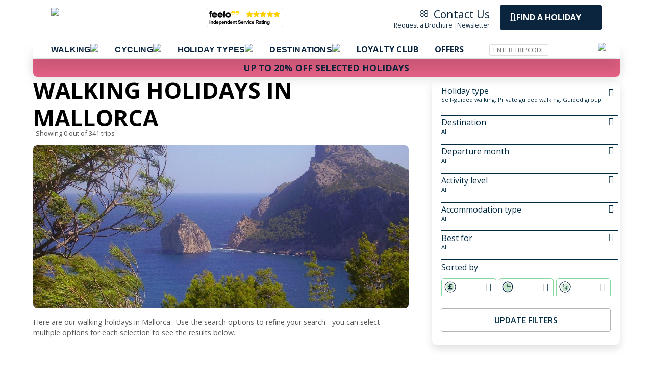

--- FILE ---
content_type: text/html; charset=UTF-8
request_url: https://www.headwater.com/list/by-region/mallorca/walking.htm
body_size: 16027
content:
<!DOCTYPE html>
<!--[if lt IE 7]> <html class="no-js lt-ie9 lt-ie8 lt-ie7"> <![endif]-->
<!--[if IE 7]> <html class="no-js lt-ie9 lt-ie8"> <![endif]-->
<!--[if IE 8]> <html class="no-js lt-ie9"> <![endif]-->

<head>
<link rel='preload' href='https://assets.headwater.com/spain/mallorca/001c9a/Pollenca-g.jpg' as='image' fetchpriority='high'><link rel="preconnect" href="https://assets.headwater.com" crossorigin="">
<link rel="preconnect" href="https://images.headwater.com" crossorigin="">
<meta charset="utf-8">
<title>Walking Holidays in Mallorca | Walking Tours Mallorca | Headwater</title>
<meta name="description" content="Find a walking holiday in Mallorca with Headwater - we've a great choice of walking holidays to choose from!">
<meta name="robots" content="index,follow">
<meta name="ZOOMPAGEBOOST" content="3">
<meta name="twitter:card" content="summary_large_image"><meta name="twitter:site" content="@headwaterhols"><meta name="twitter:creator" content="@headwaterhols"><meta name="twitter:title" content="Walking Holidays in Mallorca | Walking Tours Mallorca | Headwater"><meta name="twitter:text:title" content="Walking Holidays in Mallorca | Walking Tours Mallorca | Headwater"><meta name="twitter:description" content="Find a walking holiday in Mallorca with Headwater - we've a great choice of walking holidays to choose from!"><meta name="twitter:image" content="https://assets.headwater.com/spain/mallorca/001c9a/Pollenca-g.jpg"><meta property="og:url" content="https://www.headwater.com/list/by-region/mallorca/walking.htm"><meta property="og:type" content="article"><meta property="og:title" content="Walking Holidays in Mallorca | Walking Tours Mallorca | Headwater"><meta property="og:description" content="Find a walking holiday in Mallorca with Headwater - we've a great choice of walking holidays to choose from!"><meta property="og:image" content="https://assets.headwater.com/spain/mallorca/001c9a/Pollenca-g.jpg"><meta property="fb:app_id" content="200849273270207">
<link rel="canonical" href="https://www.headwater.com/list/by-region/mallorca/all.htm">
<meta name="viewport" content="width=device-width,initial-scale=1">
<noscript><iframe src="https://www.googletagmanager.com/ns.html?id=GTM-5RH9N4" height="0" width="0" style="display:none;visibility:hidden"></iframe></noscript>
<script>(function(w,d,s,l,i){w[l]=w[l]||[];w[l].push({'gtm.start':new Date().getTime(),event:'gtm.js'});var f=d.getElementsByTagName(s)[0],j=d.createElement(s),dl=l!='dataLayer'?'&l='+l:'';j.async=true;j.src='//www.googletagmanager.com/gtm.js?id='+i+dl;f.parentNode.insertBefore(j,f); })(window,document,'script','dataLayer','GTM-5RH9N4');</script>
<link rel="stylesheet" media="print" onload="this.onload=null;this.removeAttribute('media');" href="https://fonts.googleapis.com/css2?family=Open+Sans:ital,wght@0,400;0,600;0,700;1,300;1,400;1,600;1,700&text=1234567890ABCDEFGHIJKLMNOPQRSTUVWXYZabcdefghijklmnopqrstuvwxyz%20%21%22%23%24%25%26%27%28%29%2c%2d%2e%2f%3a%3b%3f%40">
<noscript><link rel="stylesheet" href="https://fonts.googleapis.com/css2?family=Open+Sans:ital,wght@0,400;0,600;0,700;1,300;1,400;1,600;1,700&display=swap"></noscript>
<script src='https://try.abtasty.com/c1e07302a29063ec6c0632eb23cd28f1.js'></script>
<link type='text/css' href='https://www.headwater.com/css/styles-core-v55d.css' rel='stylesheet'>
<script>function defer(src) {if (document.createStyleSheet) {document.createStyleSheet(src)} else {var ss=document.createElement('link');ss.href=src;ss.rel='stylesheet';ss.type='text/css';document.getElementsByTagName('head')[0].appendChild(ss);}}</script>

<link rel="stylesheet" href="https://www.headwater.com/jquery/swiper/swiper2-bundle.min.css">
<script src="https://www.headwater.com/jquery/swiper/swiper3-bundle.min.js"></script>
<script>
var noToggle=false;
var isEmbedded=false;
</script>
<link rel="stylesheet" href="https://www.headwater.com/css/styles-newsearch_v4.css">
<link rel="stylesheet" href="https://www.headwater.com/jquery/swiper/swiper2-bundle.min.css">
</head>
<body>
<script>var chatLoaded=false</script>
<!-- <script></script> -->

<header id="header">
 <div class="content-wrapper">
  <a href="https://www.headwater.com"><picture><source srcset="https://images.headwater.com/blank.gif" media="media (max-width:480px) and (orientation:portrait),(max-width:750px)"><img id="logo" src="https://images.headwater.com/moments/graphics/headwater-logo.png"></picture></a>
  <span id="feefo" style="margin:5px 2% 0 5%"><a href="https://www.feefo.com/en-us/reviews/headwater-holidays-ltd?displayFeedbackType=BOTH&timeFrame=ALL" rel="nofollow" target="_new"><picture><source srcset="https://images.headwater.com/blank.gif" media="media (max-width:480px) and (orientation:portrait),(max-width:750px)"><img src="https://www.feefo.com/api/logo?logon=www.headwater.com&template=independent-service-rating-white-150x38.png" alt="Feefo reviews"></picture></a></span>
  <a href="https://www.headwater.com/holiday_finder.php" id="searchbtn"><span>&#xf002;</span>FIND A HOLIDAY</a>
  <span style="float:right; text-align:right"><a href="https://www.headwater.com/contactus.htm"><em><i class="fa" style="position:relative;top:0.27em;">&#xf003;</i></em>&nbsp; Contact Us</a><br><p style="margin-top:3px"><a id="toplink-brochure" href="https://www.headwater.com/uk/general/brochure.htm">Request&nbsp;a&nbsp;Brochure</a>&nbsp;|&nbsp;<a id="toplink-enews" href="https://www.headwater.com/enews/subscribe.htm">Newsletter</a></span>
  <div class="clear"></div>
 </div>
</header>



<nav id="nav">
<div class="content-wrapper"> 
<div id="menu-button">
<a id="menu-open"><img style="position:absolute;top:7px;left:7px;height:40px;z-index:9999" src="https://images.headwater.com/graphics/mob-icon-menu.png"></a>
<a href="tel:+441606218849"><img style="position:absolute;top:7px;right:55px;height:40px" src="https://images.headwater.com/graphics/mob-icon-callus.png"></a>
<a href="https://www.headwater.com/holiday_finder.php"><img style="position:absolute;top:7px;right:5px;height:40px" src="https://images.headwater.com/graphics/mob-icon-search.png"></a>
<a href="https://www.headwater.com/"><img style="position:absolute;top:7px;left:50%;margin-left:-25%;max-width:45%!important;" src="https://images.headwater.com/moments/icons/navigation/headwater-icon.png"></a>
</div><ul id="parentNav">
	<li class="menu-level-1 expandable" id="parent-foot">
		<button id="toggle-foot" title="Walking" onclick="openMenu('parent-foot')">Walking <img src="https://images.headwater.com/icons/navdown.svg" class="arrow"></button>
		<div class="menu-level-2">
			<div class="menu-level-2-tabs">
				<ol>
					<li id="parent-foot-1" class="parent-foot-level-2 parent-level-2 active">
						<div id="sidebar-foot-1" class="menu-level-2-tab" tabindex="0">Holiday types <img src="https://images.headwater.com/icons/navdown.svg" class="arrow"></div>
						<div class="menu-level-2-tab-content">
							<ol>
								<li><a href="https://www.headwater.com/all/activities/walking-independent.htm">Self-Guided Walking</a></li>
								<li><a href="https://www.headwater.com/all/activities/pilgrimages.htm">Pilgrimages</a></li>
								<li><a href="https://www.headwater.com/all/activities/tours.htm">Cultural Tours</a></li>
								<li><a href="https://www.headwater.com/all/activities/walking-private.htm">Private Guided Walking </a></li>
								<li><a href="https://www.headwater.com/all/activities/walking-guided.htm">Guided Walking</a></li>
								<li><a href="https://www.headwater.com/list/top-holidays/walking/newhols.htm">New for 2026</a></li>
								<li><a href="https://www.headwater.com/list/by-country/all/walking.htm" class="master-menu-link">View All Walking Holidays</a></li>
							</ol>
						</div>
					</li>
					<li id="parent-foot-2" class="parent-foot-level-2 parent-level-2">
      <div id="sidebar-foot-2" class="menu-level-2-tab" tabindex="0">Destinations <img src="https://images.headwater.com/icons/navdown.svg" class="arrow"></div>
						<div class="menu-level-2-tab-content">
      <ol>
       <li class='mobileOnly'><a href='https://www.headwater.com/list/by-country/france/walking.htm'>France</a></li>
<li class='mobileOnly'><a href='https://www.headwater.com/list/by-country/italy/walking.htm'>Italy</a></li>
<li class='mobileOnly'><a href='https://www.headwater.com/list/by-country/portugal/walking.htm'>Portugal</a></li>
<li class='mobileOnly'><a href='https://www.headwater.com/list/by-country/spain/walking.htm'>Spain</a></li>
<li class='mobileOnly'><a href='https://www.headwater.com/list/by-country/britain/walking.htm'>United Kingdom</a></li>
<li class='mobileOnly'><div class='more-destinations' onclick='document.getElementById("more-destination-foot").classList.toggle("visible")'><i>All Walking Destinations...</i></div></li><span id='more-destination-foot'>
<li><a href='https://www.headwater.com/list/by-country/albania/walking.htm'>Albania</a></li>
<li><a href='https://www.headwater.com/list/by-country/andorra/walking.htm'>Andorra</a></li>
<li><a href='https://www.headwater.com/list/by-country/austria/walking.htm'>Austria</a></li>
<li><a href='https://www.headwater.com/list/by-region/azores/walking.htm'>Azores</a></li>
<li><a href='https://www.headwater.com/list/by-region/balearic/walking.htm'>Balearic Islands</a></li>
<li><a href='https://www.headwater.com/list/by-country/bermuda/walking.htm'>Bermuda</a></li>
<li><a href='https://www.headwater.com/list/by-country/bosnia/walking.htm'>Bosnia</a></li>
<li><a href='https://www.headwater.com/list/by-country/canada/walking.htm'>Canada</a></li>
<li><a href='https://www.headwater.com/list/by-region/canaries/walking.htm'>Canary Islands</a></li>
<li><a href='https://www.headwater.com/list/by-country/cape-verde/walking.htm'>Cape Verde</a></li>
<li><a href='https://www.headwater.com/list/by-region/channelislands/walking.htm'>Channel Islands</a></li>
<li><a href='https://www.headwater.com/list/by-country/china/walking.htm'>China</a></li>
<li><a href='https://www.headwater.com/list/by-country/croatia/walking.htm'>Croatia</a></li>
<li><a href='https://www.headwater.com/list/by-country/cyprus/walking.htm'>Cyprus</a></li>
<li><a href='https://www.headwater.com/list/by-country/czechia/walking.htm'>Czechia</a></li>
<li><a href='https://www.headwater.com/list/by-country/egypt/walking.htm'>Egypt</a></li>
<li><a href='https://www.headwater.com/list/by-country/estonia/walking.htm'>Estonia</a></li>
<li><a href='https://www.headwater.com/list/by-country/faroe-islands/walking.htm'>Faroe Islands</a></li>
<li><a href='https://www.headwater.com/list/by-country/france/walking.htm'>France</a></li>
<li><a href='https://www.headwater.com/list/by-country/germany/walking.htm'>Germany</a></li>
<li><a href='https://www.headwater.com/list/by-country/greece/walking.htm'>Greece</a></li>
<li><a href='https://www.headwater.com/list/by-country/iceland/walking.htm'>Iceland</a></li>
<li><a href='https://www.headwater.com/list/by-country/ireland/walking.htm'>Ireland</a></li>
<li><a href='https://www.headwater.com/list/by-country/italy/walking.htm'>Italy</a></li>
<li><a href='https://www.headwater.com/list/by-country/japan/walking.htm'>Japan</a></li>
<li><a href='https://www.headwater.com/list/by-region/madeira/walking.htm'>Madeira</a></li>
<li><a href='https://www.headwater.com/list/by-country/malta/walking.htm'>Malta + Gozo</a></li>
<li><a href='https://www.headwater.com/list/by-country/montenegro/walking.htm'>Montenegro</a></li>
<li><a href='https://www.headwater.com/list/by-country/morocco/walking.htm'>Morocco</a></li>
<li><a href='https://www.headwater.com/list/by-country/norway/walking.htm'>Norway</a></li>
<li><a href='https://www.headwater.com/list/by-country/peru/walking.htm'>Peru</a></li>
<li><a href='https://www.headwater.com/list/by-country/portugal/walking.htm'>Portugal</a></li>
<li><a href='https://www.headwater.com/list/by-country/romania/walking.htm'>Romania</a></li>
<li><a href='https://www.headwater.com/list/by-country/slovakia/walking.htm'>Slovakia</a></li>
<li><a href='https://www.headwater.com/list/by-country/slovenia/walking.htm'>Slovenia</a></li>
<li><a href='https://www.headwater.com/list/by-country/south-africa/walking.htm'>South Africa</a></li>
<li><a href='https://www.headwater.com/list/by-country/spain/walking.htm'>Spain</a></li>
<li><a href='https://www.headwater.com/list/by-country/switzerland/walking.htm'>Switzerland</a></li>
<li><a href='https://www.headwater.com/list/by-country/britain/walking.htm'>United Kingdom</a></li>
</span>
      </ol>
						</div>
					</li>
					<li id="parent-foot-3" class="parent-foot-level-2 parent-level-2">
      <div id="sidebar-foot-3" class="menu-level-2-tab" tabindex="0">Information <img src="https://images.headwater.com/icons/navdown.svg" class="arrow"></div>
						<div class="menu-level-2-tab-content">
							<ol>
        <li><a href="https://www.headwater.com/all/activities/walking-ratings.htm">Walking Activity Levels</a></li>
        <li><a href="https://www.headwater.com/all/activities/walking-gps.htm">Headwater Navigation App</a></li>
								<li><a href="https://www.headwater.com/all/activities/walking-notes.htm">Maps &amp; Notes</a></li>
								<li><a href="https://www.headwater.com/blog/walking/">Read Our Walking Blogs</a></li>
							</ol>
						</div>
					</li>
     <li id="parent-foot-4" class="parent-foot-level-2 parent-level-2">
      <div id="sidebar-foot-4" class="menu-level-2-tab" tabindex="0">Collections <img src="https://images.headwater.com/icons/navdown.svg" class="arrow"></div>
						<div class="menu-level-2-tab-content">
							<ol>
       <li><a href="https://www.headwater.com/list/top-holidays/walking/singles.htm">Walking for solo travellers</a></li>
       <li><a href="https://www.headwater.com/list/top-holidays/walking/children.htm">Family walking holidays</a></li>
       <li><a href="https://www.headwater.com/list/top-holidays/walking/gastro.htm">Walking for food lovers</a></li>
       <li><a href="https://www.headwater.com/list/top-holidays/walking/dogsled.htm">Dog friendly walking holidays</a></li>
       <li><a href="https://www.headwater.com/list/top-holidays/walking/parador.htm">Stays in 'Parador' hotels</a></li>
       <li><a href="https://www.headwater.com/list/top-holidays/walking/ridegps.htm">GPS navigation</a></li>
       <li><a href="https://www.headwater.com/list/top-holidays/walking/newhols.htm">New for 2026</a></li>
							</ol>
						</div>
					</li>
				</ol>
			</div>
   <div id="parent-foot-featured-1" class="menu-level-2-featured show">
   <h4>Featured Holiday</h4>
<img loading='lazy' src='https://assets.headwater.com/italy/puglia/0014f9/Ancient-town-of-Mate-g.jpg'>
<p class='holtitle'>Self Guided Walking in Puglia: From Lecce to Matera</p>
<p>Independent walking trip to discover the beauty of Puglia and Matera. Starting in the heel of Italy’s Baroque Lecce, head north through gently rolling countryside filled with olive groves and vineyards. Visit the white city of Ostuni, Alberobello with its iconic 'trulli' houses and the UNESCO World Heritage site of Matera with its unique cave houses.</p>
<a href='https://www.headwater.com/holidays/walking/italy/W07PM.htm'>View trip</a>
   </div>
   <div id="parent-foot-featured-2" class="menu-level-2-featured">
   </div>
   <div id="parent-foot-featured-3" class="menu-level-2-featured">
   <h4>Featured Holiday</h4>
<img loading='lazy' src='https://assets.headwater.com/italy/puglia/0014f9/Ancient-town-of-Mate-g.jpg'>
<p class='holtitle'>Self Guided Walking in Puglia: From Lecce to Matera</p>
<p>Independent walking trip to discover the beauty of Puglia and Matera. Starting in the heel of Italy’s Baroque Lecce, head north through gently rolling countryside filled with olive groves and vineyards. Visit the white city of Ostuni, Alberobello with its iconic 'trulli' houses and the UNESCO World Heritage site of Matera with its unique cave houses.</p>
<a href='https://www.headwater.com/holidays/walking/italy/W07PM.htm'>View trip</a>
   </div>
   <div id="parent-foot-featured-4" class="menu-level-2-featured">
   <h4>Featured Holiday</h4>
<img loading='lazy' src='https://assets.headwater.com/italy/puglia/0014f9/Ancient-town-of-Mate-g.jpg'>
<p class='holtitle'>Self Guided Walking in Puglia: From Lecce to Matera</p>
<p>Independent walking trip to discover the beauty of Puglia and Matera. Starting in the heel of Italy’s Baroque Lecce, head north through gently rolling countryside filled with olive groves and vineyards. Visit the white city of Ostuni, Alberobello with its iconic 'trulli' houses and the UNESCO World Heritage site of Matera with its unique cave houses.</p>
<a href='https://www.headwater.com/holidays/walking/italy/W07PM.htm'>View trip</a>
   </div>
  </div>
	</li>

	<li class="menu-level-1 expandable" id="parent-bike">
		<button id="toggle-bike" title="Cycling" onclick="openMenu('parent-bike')">Cycling <img src="https://images.headwater.com/icons/navdown.svg" class="arrow"></button>
		<div class="menu-level-2">
			<div class="menu-level-2-tabs">
				<ol>
    <li id="parent-bike-1" class="parent-bike-level-2 parent-level-2 active">
     <div id="sidebar-bike-1" class="menu-level-2-tab" tabindex="0">Holiday types <img src="https://images.headwater.com/icons/navdown.svg" class="arrow"></div>
						<div class="menu-level-2-tab-content">
							<ol>
								<li><a href="https://www.headwater.com/all/activities/cycling-independent.htm">Self-Guided Cycling</a></li>
								<li><a href="https://www.headwater.com/all/activities/cycling-ebikes.htm">Ebike Cycling Holidays</a></li>
								<li><a href="https://www.headwater.com/all/activities/cycling-tandems.htm">Tandem Cycling Holidays</a></li>
								<li><a href="https://www.headwater.com/all/activities/cycling-guided.htm">Guided Cycling</a></li>
								<li><a href="https://www.headwater.com/all/activities/activities.htm">Multi-Activity Holidays</a></li>
								<li><a href="https://www.headwater.com/list/top-holidays/cycling/newhols.htm">New for 2026</a></li>
								<li><a href="https://www.headwater.com/list/by-country/all/cycling.htm" class="master-menu-link">View All Cycling Holidays</a></li>
							</ol>
						</div>
					</li>
     <li id="parent-bike-2" class="parent-bike-level-2 parent-level-2">
      <div id="sidebar-bike-2" class="menu-level-2-tab" tabindex="0">Destinations <img src="https://images.headwater.com/icons/navdown.svg" class="arrow"></div>
						<div class="menu-level-2-tab-content">
							<ol>
        <li class='mobileOnly'><a href='https://www.headwater.com/list/by-country/austria/cycling.htm'>Austria</a></li>
<li class='mobileOnly'><a href='https://www.headwater.com/list/by-country/france/cycling.htm'>France</a></li>
<li class='mobileOnly'><a href='https://www.headwater.com/list/by-country/italy/cycling.htm'>Italy</a></li>
<li class='mobileOnly'><a href='https://www.headwater.com/list/by-country/portugal/cycling.htm'>Portugal</a></li>
<li class='mobileOnly'><a href='https://www.headwater.com/list/by-country/spain/cycling.htm'>Spain</a></li>
<li class='mobileOnly'><div class='more-destinations' onclick='document.getElementById("more-destination-bike").classList.toggle("visible")'><i>All Cycling Destinations...</i></div></li><span id='more-destination-bike'>
<li><a href='https://www.headwater.com/list/by-country/albania/cycling.htm'>Albania</a></li>
<li><a href='https://www.headwater.com/list/by-country/austria/cycling.htm'>Austria</a></li>
<li><a href='https://www.headwater.com/list/by-region/balearic/cycling.htm'>Balearic Islands</a></li>
<li><a href='https://www.headwater.com/list/by-country/belgium/cycling.htm'>Belgium</a></li>
<li><a href='https://www.headwater.com/list/by-country/bosnia/cycling.htm'>Bosnia</a></li>
<li><a href='https://www.headwater.com/list/by-region/channelislands/cycling.htm'>Channel Islands</a></li>
<li><a href='https://www.headwater.com/list/by-country/croatia/cycling.htm'>Croatia</a></li>
<li><a href='https://www.headwater.com/list/by-country/denmark/cycling.htm'>Denmark</a></li>
<li><a href='https://www.headwater.com/list/by-country/estonia/cycling.htm'>Estonia</a></li>
<li><a href='https://www.headwater.com/list/by-country/france/cycling.htm'>France</a></li>
<li><a href='https://www.headwater.com/list/by-country/germany/cycling.htm'>Germany</a></li>
<li><a href='https://www.headwater.com/list/by-country/greece/cycling.htm'>Greece</a></li>
<li><a href='https://www.headwater.com/list/by-country/holland/cycling.htm'>Holland</a></li>
<li><a href='https://www.headwater.com/list/by-country/ireland/cycling.htm'>Ireland</a></li>
<li><a href='https://www.headwater.com/list/by-country/italy/cycling.htm'>Italy</a></li>
<li><a href='https://www.headwater.com/list/by-country/norway/cycling.htm'>Norway</a></li>
<li><a href='https://www.headwater.com/list/by-country/portugal/cycling.htm'>Portugal</a></li>
<li><a href='https://www.headwater.com/list/by-country/slovenia/cycling.htm'>Slovenia</a></li>
<li><a href='https://www.headwater.com/list/by-country/south-africa/cycling.htm'>South Africa</a></li>
<li><a href='https://www.headwater.com/list/by-country/spain/cycling.htm'>Spain</a></li>
<li><a href='https://www.headwater.com/list/by-country/sweden/cycling.htm'>Sweden</a></li>
<li><a href='https://www.headwater.com/list/by-country/switzerland/cycling.htm'>Switzerland</a></li>
<li><a href='https://www.headwater.com/list/by-country/thailand/cycling.htm'>Thailand</a></li>
<li><a href='https://www.headwater.com/list/by-country/usa/cycling.htm'>USA</a></li>
<li><a href='https://www.headwater.com/list/by-country/britain/cycling.htm'>United Kingdom</a></li>
</span>
							</ol>
						</div>
					</li>
     <li id="parent-bike-3" class="parent-bike-level-2 parent-level-2">
      <div id="sidebar-bike-3" class="menu-level-2-tab" tabindex="0">Information <img src="https://images.headwater.com/icons/navdown.svg" class="arrow"></div>
						<div class="menu-level-2-tab-content">
							<ol>
        <li><a href="https://www.headwater.com/all/activities/cycling-ratings.htm">Cycling Activity Levels</a></li>
        <li><a href="https://www.headwater.com/all/activities/cycling-gps.htm">Headwater Navigation App</a></li>
								<li><a href="https://www.headwater.com/all/activities/cycling-notes.htm">Maps &amp; Notes</a></li>
								<li><a href="https://www.headwater.com/blog/cycling/">Read Our Cycling Blogs</a></li>
							</ol>
						</div>
					</li>
     <li id="parent-bike-4" class="parent-bike-level-2 parent-level-2">
      <div id="sidebar-bike-4" class="menu-level-2-tab" tabindex="0">Collections <img src="https://images.headwater.com/icons/navdown.svg" class="arrow"></div>
						<div class="menu-level-2-tab-content">
							<ol>
       <li><a href="https://www.headwater.com/list/top-holidays/cycling/singles.htm">Cycling for solo travellers</a></li>
       <li><a href="https://www.headwater.com/list/top-holidays/cycling/children.htm">Cycling for families</a></li>
       <li><a href="https://www.headwater.com/list/top-holidays/cycling/gastro.htm">Cycling for food lovers</a></li>
       <li><a href="https://www.headwater.com/list/top-holidays/cycling/ebikes.htm">Holidays with e-bikes</a></li>
       <li><a href="https://www.headwater.com/list/top-holidays/cycling/parador.htm">Stays in 'Parador' hotels</a></li>
       <li><a href="https://www.headwater.com/list/top-holidays/cycling/ridegps.htm">GPS navigation</a></li>
       <li><a href="https://www.headwater.com/list/top-holidays/cycling/newhols.htm">New for 2026</a></li>
							</ol>
						</div>
					</li>
				</ol>
			</div>
   <div id="parent-bike-featured-1" class="menu-level-2-featured show">
   <h4>Featured Holiday</h4>
<img loading='lazy' src='https://assets.headwater.com/albania/any/003494/Pogradec--g.jpg'>
<p class='holtitle'>E-bike Across Southern Albania</p>
<p>Our 7 night e-bike trip takes you from the rugged Albanian Alps to the serene Albanian Riviera with UNESCO sites and archaeological wonders along the way.</p>
<a href='https://www.headwater.com/holidays/cycling/albania/C07AB.htm'>View trip</a>
   </div>
   <div id="parent-bike-featured-2" class="menu-level-2-featured">
   </div>
   <div id="parent-bike-featured-3" class="menu-level-2-featured">
   <h4>Featured Holiday</h4>
<img loading='lazy' src='https://assets.headwater.com/albania/any/003494/Pogradec--g.jpg'>
<p class='holtitle'>E-bike Across Southern Albania</p>
<p>Our 7 night e-bike trip takes you from the rugged Albanian Alps to the serene Albanian Riviera with UNESCO sites and archaeological wonders along the way.</p>
<a href='https://www.headwater.com/holidays/cycling/albania/C07AB.htm'>View trip</a>
   </div>
   <div id="parent-bike-featured-4" class="menu-level-2-featured">
   <h4>Featured Holiday</h4>
<img loading='lazy' src='https://assets.headwater.com/albania/any/003494/Pogradec--g.jpg'>
<p class='holtitle'>E-bike Across Southern Albania</p>
<p>Our 7 night e-bike trip takes you from the rugged Albanian Alps to the serene Albanian Riviera with UNESCO sites and archaeological wonders along the way.</p>
<a href='https://www.headwater.com/holidays/cycling/albania/C07AB.htm'>View trip</a>
   </div>
		</div>
	</li>

	<li class="menu-level-1 expandable" id="parent-activities">
		<button id="toggle-types" title="Holiday Types" onclick="openMenu('parent-activities')">Holiday Types <img src="https://images.headwater.com/icons/navdown.svg" class="arrow"></button>
		<div class="menu-level-2">
			<div class="menu-level-2-tabs">
				<ol>
     <li id="parent-activities-1" class="parent-activities-level-2 parent-level-2 active">
      <div id="sidebar-activities-1" class="menu-level-2-tab" tabindex="0">Walking <img src="https://images.headwater.com/icons/navdown.svg" class="arrow"></div>
						<div class="menu-level-2-tab-content">
							<ol>
        <li><a href="https://www.headwater.com/all/activities/walking.htm">About Our Walking Holidays</a></li>
								<li><a href="https://www.headwater.com/all/activities/walking-independent.htm">Self-Guided Walking</a></li>
								<li><a href="https://www.headwater.com/all/activities/walking-guided.htm">Group Guided Walking</a></li>
								<li><a href="https://www.headwater.com/all/activities/walking-private.htm">Private Guided Walks</a></li>
								<li><a href="https://www.headwater.com/list/by-country/all/walking.htm" class="master-menu-link">View All Walking Holidays</a></li>
							</ol>
						</div>
					</li>
     <li id="parent-activities-2" class="parent-activities-level-2 parent-level-2">
      <div id="sidebar-activities-2" class="menu-level-2-tab" tabindex="0">Cycling <img src="https://images.headwater.com/icons/navdown.svg" class="arrow"></div>
						<div class="menu-level-2-tab-content">
							<ol>
        <li><a href="https://www.headwater.com/all/activities/cycling.htm">About Our Cycling Holidays</a></li>
								<li><a href="https://www.headwater.com/all/activities/cycling-independent.htm">Self-Guided Cycling</a></li>
								<li><a href="https://www.headwater.com/all/activities/cycling-guided.htm">Guided Cycling</a></li>
								<li><a href="https://www.headwater.com/list/by-country/all/cycling.htm" class="master-menu-link">View All Cycling Holidays</a></li>
							</ol>
						</div>
					</li>
     <li id="parent-activities-3" class="parent-activities-level-2 parent-level-2">
      <div id="sidebar-activities-3" class="menu-level-2-tab" tabindex="0">Pilgrimages <img src="https://images.headwater.com/icons/navdown.svg" class="arrow"></div>
						<div class="menu-level-2-tab-content">
							<ol>
        <li><a href="https://www.headwater.com/all/activities/pilgrimages.htm">About Our Pilgrimages</a></li>
        <li><a href='https://www.headwater.com/list/by-country/france/pilgrimage.htm'>France</a></li>
<li><a href='https://www.headwater.com/list/by-country/japan/pilgrimage.htm'>Japan</a></li>
<li><a href='https://www.headwater.com/list/by-country/portugal/pilgrimage.htm'>Portugal</a></li>
<li><a href='https://www.headwater.com/list/by-country/spain/pilgrimage.htm'>Spain</a></li>
								<li><a href="https://www.headwater.com/list/by-country/all/pilgrimage.htm" class="master-menu-link">View All Pilgrimages</a></li>
							</ol>
						</div>
					</li>
     <li id="parent-activities-4" class="parent-activities-level-2 parent-level-2">
      <div id="sidebar-activities-4" class="menu-level-2-tab" tabindex="0">Cultural Tours <img src="https://images.headwater.com/icons/navdown.svg" class="arrow"></div>
						<div class="menu-level-2-tab-content">
							<ol id="tour-destinations">
        <li><a href="https://www.headwater.com/all/activities/tours.htm">About Our Cultural Tours</a></li>
        <li><a href='https://www.headwater.com/list/by-country/china/tour.htm'>China</a></li>
<li><a href='https://www.headwater.com/list/by-country/costa-rica/tour.htm'>Costa Rica</a></li>
<li><a href='https://www.headwater.com/list/by-country/denmark/tour.htm'>Denmark</a></li>
<li><a href='https://www.headwater.com/list/by-country/ecuador/tour.htm'>Ecuador</a></li>
<li><a href='https://www.headwater.com/list/by-country/egypt/tour.htm'>Egypt</a></li>
<li><a href='https://www.headwater.com/list/by-country/iceland/tour.htm'>Iceland</a></li>
<li><a href='https://www.headwater.com/list/by-country/india/tour.htm'>India</a></li>
<li><a href='https://www.headwater.com/list/by-country/italy/tour.htm'>Italy</a></li>
<li><a href='https://www.headwater.com/list/by-country/japan/tour.htm'>Japan</a></li>
<li><a href='https://www.headwater.com/list/by-country/morocco/tour.htm'>Morocco</a></li>
<li><a href='https://www.headwater.com/list/by-country/newzealand/tour.htm'>New Zealand</a></li>
<li><a href='https://www.headwater.com/list/by-country/norway/tour.htm'>Norway</a></li>
<li><a href='https://www.headwater.com/list/by-country/peru/tour.htm'>Peru</a></li>
<li><a href='https://www.headwater.com/list/by-country/portugal/tour.htm'>Portugal</a></li>
<li><a href='https://www.headwater.com/list/by-country/south-africa/tour.htm'>South Africa</a></li>
<li><a href='https://www.headwater.com/list/by-country/spain/tour.htm'>Spain</a></li>
<li><a href='https://www.headwater.com/list/by-country/sri-lanka/tour.htm'>Sri Lanka</a></li>
<li><a href='https://www.headwater.com/list/by-country/vietnam/tour.htm'>Vietnam</a></li>
								<li><a href="https://www.headwater.com/list/by-country/all/tour.htm" class="master-menu-link">View All Cultural Tours</a></li>
							</ol>
						</div>
					</li>
     <li id="parent-activities-5" class="parent-activities-level-2 parent-level-2">
      <div id="sidebar-activities-5" class="menu-level-2-tab" tabindex="0">Cross-Country Skiing <img src="https://images.headwater.com/icons/navdown.svg" class="arrow"></div>
						<div class="menu-level-2-tab-content">
							<ol>
        <li><a href="https://www.headwater.com/all/activities/skiing.htm">About Our Cross-Country Skiing</a></li>
        <li><a href='https://www.headwater.com/list/by-country/austria/winter-holidays.htm'>Austria</a></li>
<li><a href='https://www.headwater.com/list/by-country/finland/winter-holidays.htm'>Finland</a></li>
<li><a href='https://www.headwater.com/list/by-country/italy/winter-holidays.htm'>Italy</a></li>
<li><a href='https://www.headwater.com/list/by-country/norway/winter-holidays.htm'>Norway</a></li>
<li><a href='https://www.headwater.com/list/by-country/switzerland/winter-holidays.htm'>Switzerland</a></li>
								<li><a href="https://www.headwater.com/list/by-country/all/winter-holidays.htm" class="master-menu-link">View All Cross-Country Skiing Holidays</a></li>
							</ol>
						</div>
					</li>
     <li id="parent-activities-6" class="parent-activities-level-2 parent-level-2">
      <div id="sidebar-activities-6" class="menu-level-2-tab" tabindex="0">Multi-Activity Holidays <img src="https://images.headwater.com/icons/navdown.svg" class="arrow"></div>
						<div class="menu-level-2-tab-content">
							<ol>
        <li><a href="https://www.headwater.com/all/activities/activities.htm">About Our Multi-Activity Holidays</a></li>
        <li><a href='https://www.headwater.com/list/by-country/austria/activity.htm'>Austria</a></li>
<li><a href='https://www.headwater.com/list/by-country/canada/activity.htm'>Canada</a></li>
<li><a href='https://www.headwater.com/list/by-country/croatia/activity.htm'>Croatia</a></li>
<li><a href='https://www.headwater.com/list/by-country/france/activity.htm'>France</a></li>
<li><a href='https://www.headwater.com/list/by-country/japan/activity.htm'>Japan</a></li>
								<li><a href="https://www.headwater.com/list/by-country/all/activity.htm" class="master-menu-link">View All Multi-Activity Holidays</a></li>
							</ol>
						</div>
					</li>
     <li id="parent-activities-7" class="parent-activities-level-2 parent-level-2">
      <div id="sidebar-activities-7" class="menu-level-2-tab" tabindex="0">Canoeing Holidays <img src="https://images.headwater.com/icons/navdown.svg" class="arrow"></div>
						<div class="menu-level-2-tab-content">
							<ol>
        <li><a href="https://www.headwater.com/all/activities/canoeing.htm">About Our Canoeing Holidays</a></li>
        <li><a href='https://www.headwater.com/list/by-country/france/canoeing.htm'>France</a></li>
								<li><a href="https://www.headwater.com/list/by-country/all/canoeing.htm" class="master-menu-link">View All Canoeing Holidays</a></li>
							</ol>
						</div>
					</li>
				</ol>
			</div>
   <div id="parent-activities-featured-1" class="menu-level-2-featured show">
   <h4>Featured Holiday</h4>
<img loading='lazy' src='https://assets.headwater.com/switzerland/any/001f79/image-g.jpg'>
<p class='holtitle'>Classic Swiss Alps Walk</p>
<p>Here, in the 'jewel in the crown' of classic Switzerland, you'll find many of the highest peaks, the deepest valleys, the tallest waterfalls, the oldest glaciers and the most beautiful mountain lakes in the country.</p>
<a href='https://www.headwater.com/holidays/walking/switzerland/W07AF.htm'>View trip</a>
   </div>
   <div id="parent-activities-featured-2" class="menu-level-2-featured">
   <h4>Featured Holiday</h4>
<img loading='lazy' src='https://assets.headwater.com/0009b4_slovenia_Lake-Bled-g.jpg'>
<p class='holtitle'>Lake Bled to Grado Cycling</p>
<p>Our 7 night holiday starts at Slovenia's Lake Bled, nestled below the jagged Julian Alps. It then follows cycle paths along the Alpe Adria Trail, passing into Italy. Wind down through the historic towns of Venzone, Udine and Palmanova to the Adriatic coast and the island of Grado.</p>
<a href='https://www.headwater.com/holidays/cycling/slovenia/C07SV.htm'>View trip</a>
   </div>
   <div id="parent-activities-featured-3" class="menu-level-2-featured">
   <h4>Featured Holiday</h4>
<img loading='lazy' src='https://assets.headwater.com/france/camino_france/004b1b/shutterstock_1946562-g.jpg'>
<p class='holtitle'>Camino Frances: Stage 5 - Sarria to Santiago de Compostela</p>
<p>Walk the final stage of the Camino Frances from Sarria to Santiago through Galicia's green hills, ending at Santiago Cathedral that has welcomed pilgrims for centuries.</p>
<a href='https://www.headwater.com/holidays/cycling/spain/H07SS.htm'>View trip</a>
   </div>
   <div id="parent-activities-featured-4" class="menu-level-2-featured">
   <h4>Featured Holiday</h4>
<img loading='lazy' src='https://assets.headwater.com/sri-lanka/any/00446e/dambulla_cave_temple-g.jpg'>
<p class='holtitle'>Sri Lanka, Pearl of the Indian Ocean </p>
<p>This 14-day journey through Sri Lanka combines ancient UNESCO World Heritage sites, sacred temples, scenic hill country train rides, thrilling wildlife safaris, and time to unwind on golden beaches, offering the perfect blend of culture, nature, and relaxation.</p>
<a href='https://www.headwater.com/holidays/tour/sri-lanka/T13SR.htm'>View trip</a>
   </div>
   <div id="parent-activities-featured-5" class="menu-level-2-featured">
   <h4>Featured Holiday</h4>
<img loading='lazy' src='https://assets.headwater.com/norway/any/004a33/hotel_rustad-g.jpg'>
<p class='holtitle'>Cross-country skiing at Sjusjoen</p>
<p>N</p>
<a href='https://www.headwater.com/holidays/winter/norway/K07SJ.htm'>View trip</a>
   </div>
   <div id="parent-activities-featured-6" class="menu-level-2-featured">
   <h4>Featured Holiday</h4>
<img loading='lazy' src='https://assets.headwater.com/000428_austria_salzburg_Town-and-mountain-ra-g.jpg'>
<p class='holtitle'>Austrian Lakes Activities</p>
<p>Stay in a luxury 4-star hotel with a top-of-the-range wellness centre and choose from a host of activities: walking, cycling (route notes for both provided), water sports, boat trips, and ice caves. Complimentary Headwater bikes are included for the duration of your stay.</p>
<a href='https://www.headwater.com/holidays/activity/austria/M07SZ.htm'>View trip</a>
   </div>
   <div id="parent-activities-featured-7" class="menu-level-2-featured">
   <h4>Featured Holiday</h4>
<img loading='lazy' src='https://assets.headwater.com/000e17_france_dordogne_Overlooking-the-Dord-g.jpg'>
<p class='holtitle'>Canoeing on the Dordogne </p>
<p>A safe, undemanding canoeing activity holiday on the most celebrated river in France. This is a great choice for families as all hotels have pools and, for a limited period, all customers will have the option to hire a fully kitted-out bike for all non-canoe days, making it easy to explore locally too.</p>
<a href='https://www.headwater.com/holidays/canoeing/france/B08DO.htm'>View trip</a>
   </div>   
		</div>
	</li>

	<li class="menu-level-1 expandable" id="parent-destination">
		<button id="toggle-destination" title="Destinations" onclick="openMenu('parent-destination')">Destinations <img src="https://images.headwater.com/icons/navdown.svg" class="arrow"></button>
		<div class="menu-level-2">
			<div class="menu-level-2-tabs">
				<ol>
    <li id="parent-destination-1" class="parent-destination-level-2 parent-level-2 active">
     <div id="sidebar-destination-1" class="menu-level-2-tab" tabindex="0">Europe <img src="https://images.headwater.com/icons/navdown.svg" class="arrow"></div>
						<div class="menu-level-2-tab-content">
							<ol id="europe-list">
        <li><a href='https://www.headwater.com/list/by-country/albania/all.htm'>Albania</a></li>
<li><a href='https://www.headwater.com/list/by-country/andorra/all.htm'>Andorra</a></li>
<li><a href='https://www.headwater.com/list/by-country/austria/all.htm'>Austria</a></li>
<li><a href='https://www.headwater.com/list/by-region/azores/all.htm'>Azores</a></li>
<li><a href='https://www.headwater.com/list/by-region/balearic/all.htm'>Balearic Islands</a></li>
<li><a href='https://www.headwater.com/list/by-country/belgium/all.htm'>Belgium</a></li>
<li><a href='https://www.headwater.com/list/by-country/bosnia/all.htm'>Bosnia</a></li>
<li><a href='https://www.headwater.com/list/by-region/canaries/all.htm'>Canary Islands</a></li>
<li><a href='https://www.headwater.com/list/by-region/channelislands/all.htm'>Channel Islands</a></li>
<li><a href='https://www.headwater.com/list/by-country/croatia/all.htm'>Croatia</a></li>
<li><a href='https://www.headwater.com/list/by-country/cyprus/all.htm'>Cyprus</a></li>
<li><a href='https://www.headwater.com/list/by-country/czechia/all.htm'>Czechia</a></li>
<li><a href='https://www.headwater.com/list/by-country/denmark/all.htm'>Denmark</a></li>
<li><a href='https://www.headwater.com/list/by-country/estonia/all.htm'>Estonia</a></li>
<li><a href='https://www.headwater.com/list/by-country/faroe-islands/all.htm'>Faroe Islands</a></li>
<li><a href='https://www.headwater.com/list/by-country/finland/all.htm'>Finland</a></li>
<li><a href='https://www.headwater.com/list/by-country/france/all.htm'>France</a></li>
<li><a href='https://www.headwater.com/list/by-country/germany/all.htm'>Germany</a></li>
<li><a href='https://www.headwater.com/list/by-country/greece/all.htm'>Greece</a></li>
<li><a href='https://www.headwater.com/list/by-country/holland/all.htm'>Holland</a></li>
<li><a href='https://www.headwater.com/list/by-country/iceland/all.htm'>Iceland</a></li>
<li><a href='https://www.headwater.com/list/by-country/ireland/all.htm'>Ireland</a></li>
<li><a href='https://www.headwater.com/list/by-country/italy/all.htm'>Italy</a></li>
<li><a href='https://www.headwater.com/list/by-region/madeira/all.htm'>Madeira</a></li>
<li><a href='https://www.headwater.com/list/by-country/malta/all.htm'>Malta + Gozo</a></li>
<li><a href='https://www.headwater.com/list/by-country/montenegro/all.htm'>Montenegro</a></li>
<li><a href='https://www.headwater.com/list/by-country/norway/all.htm'>Norway</a></li>
<li><a href='https://www.headwater.com/list/by-country/portugal/all.htm'>Portugal</a></li>
<li><a href='https://www.headwater.com/list/by-country/romania/all.htm'>Romania</a></li>
<li><a href='https://www.headwater.com/list/by-country/slovakia/all.htm'>Slovakia</a></li>
<li><a href='https://www.headwater.com/list/by-country/slovenia/all.htm'>Slovenia</a></li>
<li><a href='https://www.headwater.com/list/by-country/spain/all.htm'>Spain</a></li>
<li><a href='https://www.headwater.com/list/by-country/sweden/all.htm'>Sweden</a></li>
<li><a href='https://www.headwater.com/list/by-country/switzerland/all.htm'>Switzerland</a></li>
<li><a href='https://www.headwater.com/list/by-country/britain/all.htm'>United Kingdom</a></li>
							</ol>
						</div>
					</li>
     <li id="parent-destination-2" class="parent-destination-level-2 parent-level-2">
      <div id="sidebar-destination-2" class="menu-level-2-tab" tabindex="0">Africa <img src="https://images.headwater.com/icons/navdown.svg" class="arrow"></div>
						<div class="menu-level-2-tab-content">
							<ol>
        <li><a href='https://www.headwater.com/list/by-country/cape-verde/all.htm'>Cape Verde</a></li>
<li><a href='https://www.headwater.com/list/by-country/egypt/all.htm'>Egypt</a></li>
<li><a href='https://www.headwater.com/list/by-country/morocco/all.htm'>Morocco</a></li>
<li><a href='https://www.headwater.com/list/by-country/south-africa/all.htm'>South Africa</a></li>
							</ol>
						</div>
					</li>
     <li id="parent-destination-3" class="parent-destination-level-2 parent-level-2">
      <div id="sidebar-destination-3" class="menu-level-2-tab" tabindex="0">Americas <img src="https://images.headwater.com/icons/navdown.svg" class="arrow"></div>
						<div class="menu-level-2-tab-content">
							<ol>
        <li><a href='https://www.headwater.com/list/by-country/bermuda/all.htm'>Bermuda</a></li>
<li><a href='https://www.headwater.com/list/by-country/canada/all.htm'>Canada</a></li>
<li><a href='https://www.headwater.com/list/by-country/costa-rica/all.htm'>Costa Rica</a></li>
<li><a href='https://www.headwater.com/list/by-country/ecuador/all.htm'>Ecuador</a></li>
<li><a href='https://www.headwater.com/list/by-country/peru/all.htm'>Peru</a></li>
<li><a href='https://www.headwater.com/list/by-country/usa/all.htm'>USA</a></li>
							</ol>
						</div>
					</li>
     <li id="parent-destination-4" class="parent-destination-level-2 parent-level-2">
      <div id="sidebar-destination-4" class="menu-level-2-tab" tabindex="0">Asia <img src="https://images.headwater.com/icons/navdown.svg" class="arrow"></div>
						<div class="menu-level-2-tab-content">
							<ol>
        <li><a href='https://www.headwater.com/list/by-country/china/all.htm'>China</a></li>
<li><a href='https://www.headwater.com/list/by-country/india/all.htm'>India</a></li>
<li><a href='https://www.headwater.com/list/by-country/japan/all.htm'>Japan</a></li>
<li><a href='https://www.headwater.com/list/by-country/sri-lanka/all.htm'>Sri Lanka</a></li>
<li><a href='https://www.headwater.com/list/by-country/thailand/all.htm'>Thailand</a></li>
							</ol>
						</div>
					</li>
				</ol>
			</div>
   <div id="parent-destination-featured-1" class="menu-level-2-featured show">
      </div>
   <div id="parent-destination-featured-2" class="menu-level-2-featured">
   <h4>Featured Holiday</h4>
<img loading='lazy' src='https://assets.headwater.com/any/any/002e27/image-g.jpg'>
<p class='holtitle'>Cape Verde's Northern Islands - With Private Guide</p>
<p>Immerse yourself in the untouched beauty of Cape Verde's northern islands; our eight-day walking tour with a private guide combines history and culture across the spectacular landscape - perfect for hiking enthusiasts looking for a unique experience.</p>
<a href='https://www.headwater.com/holidays/walking/cape-verde/W07CV.htm'>View trip</a>
   </div>
   <div id="parent-destination-featured-3" class="menu-level-2-featured">
   <h4>Featured Holiday</h4>
<img loading='lazy' src='https://assets.headwater.com/bermuda/any/001ffc/pink-sands-of-Horses-g.jpg'>
<p class='holtitle'>Islands of Bermuda Walk</p>
<p>Famed for its stunning turquoise waters and pink sand beaches, the stunning archipelago of Bermuda is a tiny historic treasure trove packed with natural beauty - flowers, fish, birds - and fabulous year-round sunshine.</p>
<a href='https://www.headwater.com/holidays/walking/bermuda/W07BM.htm'>View trip</a>
   </div>
   <div id="parent-destination-featured-4" class="menu-level-2-featured">
   <h4>Featured Holiday</h4>
<img loading='lazy' src='https://assets.headwater.com/japan/any/002c42/Nakasendo-g.jpg'>
<p class='holtitle'>Walk the Nakasendo Trail</p>
<p>Follow the historic Nakasendo Trail, exploring the incredible cities of Kyoto and Tokyo either side of your journey.</p>
<a href='https://www.headwater.com/holidays/walking/japan/W10NK.htm'>View trip</a>
   </div>
		</div>
	</li>

	<li class="menu-level-1" id="parent-loyalty" onclick="openMenu('')">
		<a href="https://www.headwater.com/terms/loyalty-scheme.htm">Loyalty Club</a>
	</li>
	<li class="menu-level-1" id="parent-offers" onclick="openMenu('')">
		<a href="https://www.headwater.com/special-offers.htm">Offers</a>
	</li>
 <li class="menu-level-1">
	 <input class="tripcode" id="tripcode" type="text" placeholder="ENTER TRIPCODE" maxlength="5">
	</li>
	<li id="locationwrapper" class="menu-level-1 nogreyhover">
		<a href="https://www.headwater.com/all/general/set-location.htm" title="Set your location"><img id="locatorflag" src="https://images.headwater.com/graphics/flag-uk.png"></a>
	</li>
</ul>
  			
<div class="clear"></div>
</div>  
</nav>

<script>
const menuwidth = window.innerWidth;
const links = document.querySelectorAll('.menu-level-2-tab-content li a');
links.forEach(el => el.addEventListener('click', event => {
 const menus = document.getElementsByClassName('menu-level-1 expandable');
 for (let i = 0; i < menus.length; i++) {menus[i].classList.remove('active')}
}));

createListener('foot',1);
createListener('foot',2);
createListener('foot',3);
createListener('foot',4);
createListener('bike',1);
createListener('bike',2);
createListener('bike',3);
createListener('bike',4);
createListener('activities',1);
createListener('activities',2);
createListener('activities',3);
createListener('activities',4);
createListener('activities',5);
createListener('activities',6);
createListener('activities',7);
createListener('destination',1);
createListener('destination',2);
createListener('destination',3);
createListener('destination',4);

function openMenu(menuid)
{
 if (menuid!='') {document.getElementById(menuid).classList.toggle('active')}
 if (menuwidth>750)
 {
  const menus = document.getElementsByClassName('menu-level-1 expandable');
  for (let i = 0; i < menus.length; i++) {if (menus[i].id!=menuid) {menus[i].classList.remove('active')}}
 }
}
function openSubMenu(menuid,level)
{
 if (menuwidth>750)
 {
  const menus = document.getElementsByClassName(menuid+'-level-2');
  for (let i = 1; i <= menus.length; i++) 
  {
   document.getElementById(menuid+"-featured-"+i).classList.remove('show');
   document.getElementById(menuid+"-"+i).classList.remove('active');
  }
  document.getElementById(menuid+"-featured-"+level).classList.add('show');
  document.getElementById(menuid+"-"+level).classList.add('active');
 }
 else
 {
  document.getElementById(menuid+"-featured-"+level).classList.toggle('show');
  document.getElementById(menuid+"-"+level).classList.toggle('active');
 }
}
function createListener(menuid, level)
{
 document.getElementById('sidebar-'+menuid+'-'+level).addEventListener('click', function() {openSubMenu('parent-'+menuid,level)}, false);
 document.getElementById('sidebar-'+menuid+'-'+level).addEventListener('keydown', function(evt) {if(evt.keyCode == 13 || evt.keyCode == 32) {openSubMenu('parent-'+menuid,level)}}, false);
}
document.getElementById('tripcode').addEventListener('change', function() {
 var code=document.getElementById('tripcode').value.toUpperCase();
 if (((code.substring(0,1)=="B")||(code.substring(0,1)=="C")||(code.substring(0,1)=="H")||(code.substring(0,1)=="K")||(code.substring(0,1)=="M")||(code.substring(0,1)=="T")||(code.substring(0,1)=="W")) && ((code.substring(1,3)>="00")&&(code.substring(1,3)<="99")) && ((code.substring(3,5)>="AA")&&(code.substring(3,5)<="ZZ"))) {window.location="https://www.headwater.com/php/quickjump.php?holcode="+code} else {document.getElementById('tripcode').value=''}
}, false);
</script>


<div class='content-wrapper'>
<div class='offercallout' id='calloutstrip'>
<a href='https://www.headwater.com/landing/january_sale_2026.htm'><span class='offercalloutbox'>UP TO 20% OFF SELECTED HOLIDAYS<i><br></i></span></a>
</div>
</div>
 
<div id="pagetop"></div>
<div class="content-wrapper onecol listing">
<div id='loadspinner'>&nbsp;</div>
<div class="content-wrapper twoonecol">
<div class="box" id="deskLeftSide">

<div><h1 id="h1title">Walking holidays in Mallorca</h1><span id="holcounter">Showing 0 out of 341 trips</span></div>
<div id='SearchResultsImage' style='background-image:url(https://assets.headwater.com/spain/mallorca/001c9a/Pollenca-g.jpg); background-position:50% 50%'></div>
<div id='SearchResultsIntro'>
<div id='mobileIntro' class='textEllipsis'>
<p>Here are our walking holidays in Mallorca . Use the search options to refine your search - you can select multiple options for each selection to see the results below.</p>
</div>
<div class='showmoreBtn mobileOnly' id='infoReadMore'>READ MORE</div>
</div>
<div id="end_of_listing"></div>
</div>


<!-- RHS / TOP search panel -->
<div class="box" id="deskRightSide">
<div class="filterSlider" onclick="mobileSearchToggle()">
 <img src="https://images.headwater.com/graphics/mobilefilter.png" style="height:2.5em;width:2.5em">
 <span id="filterSlider"><span style="font-size:115%">Tap here to filter results</span></span>
</div>
<div id="searchfilters">
<p class="searchtitle" onclick="mobileSearchToggle()">Filter and sort</p>
<div id="searchscroller">
<!--ZOOMSTOP-->
<div class="panel" id="mobileSearch">
<div class="content-wrapper">
<div id="fholtype_ddown" class="box search_ddown noline">
<p id="fholtype_header" onclick="toggleDropdown('fholtype')">Holiday type<br><span id="fholtype_list" data-list="Self-guided walking, Private guided walking, Guided group walking">Self-guided walking, Private guided walking, Guided group walking</span></p>
<ul id="fholtype">
<li class="option active" data-field="fholtype" data-option="walking-independent"><svg><use href="https://www.headwater.com/graphics/tripicons.svg#type_walking_self"></use></svg><span>Self-guided walking</span></li>
<li class="option" data-field="fholtype" data-option="cycling-independent"><svg><use href="https://www.headwater.com/graphics/tripicons.svg#type_cycling"></use></svg><span>Self-guided cycling</span></li>
<li class="option" data-field="fholtype" data-option="winter-holidays"><svg><use href="https://www.headwater.com/graphics/tripicons.svg#type_snow"></use></svg><span>Ski holidays</span></li>
<li class="option" data-field="fholtype" data-option="canoeing"><svg><use href="https://www.headwater.com/graphics/tripicons.svg#type_canoeing"></use></svg><span>Canoeing</span></li>
<li class="option" data-field="fholtype" data-option="activity"><svg><use href="https://www.headwater.com/graphics/tripicons.svg#type_multi"></use></svg><span>Multi activity</span></li>
<li class="option" data-field="fholtype" data-option="pilgrimage"><svg><use href="https://www.headwater.com/graphics/tripicons.svg#type_pilgrimage"></use></svg><span>Pilgrimage</span></li>
<li class="option active" data-field="fholtype" data-option="walking-private"><svg><use href="https://www.headwater.com/graphics/tripicons.svg#type_walking_private"></use></svg><span>Private guided walking</span></li>
<li class="option" data-field="fholtype" data-option="tour"><svg><use href="https://www.headwater.com/graphics/tripicons.svg#type_tour"></use></svg><span>Cultural tour</span></li>
<li class="option active" data-field="fholtype" data-option="walking-guided"><svg><use href="https://www.headwater.com/graphics/tripicons.svg#type_walking_group"></use></svg><span>Guided group walking</span></li>
<li class="option" data-field="fholtype" data-option="cycling-guided"><svg><use href="https://www.headwater.com/graphics/tripicons.svg#type_cycling"></use></svg><span>Guided group cycling</span></li>
</ul>
</div>

<div id="fcountry_ddown" class="box search_ddown">
<p id="fcountry_header" onclick="toggleDropdown('fcountry')">Destination<br><span id="fcountry_list" data-list="All">All</span></p>
<ul id="fcountry">
<li class='option' data-field='fcountry' data-option='italy'><span>Italy</span></li>
<li class='option' data-field='fcountry' data-option='spain'><span>Spain</span></li>
<li class='option' data-field='fcountry' data-option='france'><span>France</span></li>
<li class='option' data-field='fcountry' data-option='portugal'><span>Portugal</span></li>
<li class='option' data-field='fcountry' data-option='britain'><span>UK</span></li>
<li class='spacer'></li>
<li class='option' data-field='fcountry' data-option='albania'><span>Albania</span></li>
<li class='option' data-field='fcountry' data-option='andorra'><span>Andorra</span></li>
<li class='option' data-field='fcountry' data-option='austria'><span>Austria</span></li>
<li class='option' data-field='fcountry' data-option='belgium'><span>Belgium</span></li>
<li class='option' data-field='fcountry' data-option='bermuda'><span>Bermuda</span></li>
<li class='option' data-field='fcountry' data-option='bosnia'><span>Bosnia</span></li>
<li class='option' data-field='fcountry' data-option='canada'><span>Canada</span></li>
<li class='option' data-field='fcountry' data-option='cape-verde'><span>Cape Verde</span></li>
<li class='option' data-field='fcountry' data-option='china'><span>China</span></li>
<li class='option' data-field='fcountry' data-option='costa-rica'><span>Costa Rica</span></li>
<li class='option' data-field='fcountry' data-option='croatia'><span>Croatia</span></li>
<li class='option' data-field='fcountry' data-option='cyprus'><span>Cyprus</span></li>
<li class='option' data-field='fcountry' data-option='czechia'><span>Czechia</span></li>
<li class='option' data-field='fcountry' data-option='denmark'><span>Denmark</span></li>
<li class='option' data-field='fcountry' data-option='ecuador'><span>Ecuador</span></li>
<li class='option' data-field='fcountry' data-option='egypt'><span>Egypt</span></li>
<li class='option' data-field='fcountry' data-option='estonia'><span>Estonia</span></li>
<li class='option' data-field='fcountry' data-option='faroe-islands'><span>Faroe Islands</span></li>
<li class='option' data-field='fcountry' data-option='finland'><span>Finland</span></li>
<li class='option' data-field='fcountry' data-option='germany'><span>Germany</span></li>
<li class='option' data-field='fcountry' data-option='greece'><span>Greece</span></li>
<li class='option' data-field='fcountry' data-option='holland'><span>Holland</span></li>
<li class='option' data-field='fcountry' data-option='iceland'><span>Iceland</span></li>
<li class='option' data-field='fcountry' data-option='india'><span>India</span></li>
<li class='option' data-field='fcountry' data-option='ireland'><span>Ireland</span></li>
<li class='option' data-field='fcountry' data-option='japan'><span>Japan</span></li>
<li class='option' data-field='fcountry' data-option='malta'><span>Malta + Gozo</span></li>
<li class='option' data-field='fcountry' data-option='montenegro'><span>Montenegro</span></li>
<li class='option' data-field='fcountry' data-option='morocco'><span>Morocco</span></li>
<li class='option' data-field='fcountry' data-option='newzealand'><span>New Zealand</span></li>
<li class='option' data-field='fcountry' data-option='norway'><span>Norway</span></li>
<li class='option' data-field='fcountry' data-option='peru'><span>Peru</span></li>
<li class='option' data-field='fcountry' data-option='romania'><span>Romania</span></li>
<li class='option' data-field='fcountry' data-option='slovakia'><span>Slovakia</span></li>
<li class='option' data-field='fcountry' data-option='slovenia'><span>Slovenia</span></li>
<li class='option' data-field='fcountry' data-option='south-africa'><span>South Africa</span></li>
<li class='option' data-field='fcountry' data-option='sri-lanka'><span>Sri Lanka</span></li>
<li class='option' data-field='fcountry' data-option='sweden'><span>Sweden</span></li>
<li class='option' data-field='fcountry' data-option='switzerland'><span>Switzerland</span></li>
<li class='option' data-field='fcountry' data-option='thailand'><span>Thailand</span></li>
<li class='option' data-field='fcountry' data-option='usa'><span>USA</span></li>
<li class='option' data-field='fcountry' data-option='vietnam'><span>Vietnam</span></li>
<li class='option' data-field='fcountry' data-option='newzealand'><span>New Zealand</span></li>
</ul>
</div>

<div id="fdatem_ddown" class="box search_ddown">
<p id="fdatem_header" onclick="toggleDropdown('fdatem')">Departure month<br><span id="fdatem_list" data-list="All">All</span></p>
<ul id="fdatem">
<li class="month option" data-field="fdatem" data-option="january"><span>Jan</span></li>
<li class="month option" data-field="fdatem" data-option="february"><span>Feb</span></li>
<li class="month option" data-field="fdatem" data-option="march"><span>Mar</span></li>
<li class="month option" data-field="fdatem" data-option="april"><span>Apr</span></li>
<li class="month option" data-field="fdatem" data-option="may"><span>May</span></li>
<li class="month option" data-field="fdatem" data-option="june"><span>Jun</span></li>
<li class="month option" data-field="fdatem" data-option="july"><span>Jul</span></li>
<li class="month option" data-field="fdatem" data-option="august"><span>Aug</span></li>
<li class="month option" data-field="fdatem" data-option="september"><span>Sep</span></li>
<li class="month option" data-field="fdatem" data-option="october"><span>Oct</span></li>
<li class="month option" data-field="fdatem" data-option="november"><span>Nov</span></li>
<li class="month option" data-field="fdatem" data-option="december"><span>Dec</span></li>
</ul>
<div style="clear:both"></div>
</div>

<div id="fgrade_ddown" class="box search_ddown grade">
<p id="fgrade_header" onclick="toggleDropdown('fgrade')">Activity level <svg id="fgrade_popper" onmouseover="document.getElementById('fgrade_help').style.display='block'" onmouseout="document.getElementById('fgrade_help').style.display='none'"><use href="https://www.headwater.com/graphics/tripicons.svg#help_popper"></use></svg><br><span id="fgrade_list" data-list="All">All</span></p>
<ul id="fgrade">
<li class="option" data-field="fgrade" data-option="1"><span><svg><use href="https://www.headwater.com/graphics/tripicons.svg#level_1"></use></svg><br>Leisurely</span></li>
<li class="option" data-field="fgrade" data-option="2"><span><svg><use href="https://www.headwater.com/graphics/tripicons.svg#level_2"></use></svg><br>Moderate</span></li>
<li class="option" data-field="fgrade" data-option="3"><span><svg><use href="https://www.headwater.com/graphics/tripicons.svg#level_3"></use></svg><br>Demanding</span></li>
<li class="option" data-field="fgrade" data-option="4"><span><svg><use href="https://www.headwater.com/graphics/tripicons.svg#level_4"></use></svg><br>Challenging</span></li>
</ul>
</div>

<div id="ftourtype_ddown" class="box search_ddown tourtype">
<p id="ftourtype_header" onclick="toggleDropdown('ftourtype')">Accommodation type<br><span id="ftourtype_list" data-list="All">All</span></p>
<ul id="ftourtype">
<li class="option" data-field="ftourtype" data-option="S"><span><svg><use href="https://www.headwater.com/graphics/tripicons.svg#hotel_single"></use></svg><br>Single centre</span></li>
<li class="option" data-field="ftourtype" data-option="2"><span><svg><use href="https://www.headwater.com/graphics/tripicons.svg#hotel_twin"></use></svg><br>Twin centre &nbsp;</span></li>
<li class="option" data-field="ftourtype" data-option="T"><span><svg><use href="https://www.headwater.com/graphics/tripicons.svg#hotel_tour"></use></svg><br>Hotel-to-hotel</span></li>
</ul>
</div>


<div id="fbestfor_ddown" class="box search_ddown">
<p id="fbestfor_header" onclick="toggleDropdown('fbestfor')">Best for<br><span id="fbestfor_list" data-list="All">All</span></p>
<ul id="fbestfor">
<li class="option" data-field="fbestfor" data-option="singles"><span>Singles</span></li>
<li class="option" data-field="fbestfor" data-option="couples"><span>Couples</span></li>
<li class="option" data-field="fbestfor" data-option="children"><span>Families</span></li>
<li class="option" data-field="fbestfor" data-option="gastro"><span>Food lovers</span></li>
<li class="option" data-field="fbestfor" data-option="winetasting"><span>Wine lovers</span></li>
<li class="option" data-field="fbestfor" data-option="flora"><span>Nature lovers</span></li>
<li class="option" data-field="fbestfor" data-option="bird"><span>Bird watchers</span></li>
<li class="option" data-field="fbestfor" data-option="arthistory"><span>Historic sites</span></li>
<li class="option" data-field="fbestfor" data-option="vegetarians"><span>Vegetarians</span></li>
<li class="option" data-field="fbestfor" data-option="swimming"><span>Swimming opportunities</span></li>
<li class="option" data-field="fbestfor" data-option="electricbikes"><span>Electric bikes</span></li>
<li class="option" data-field="fbestfor" data-option="tandems"><span>Tandem bikes</span></li>
<li class="option" data-field="fbestfor" data-option="ridegps"><span>Headwater Navigation App</span></li>
<li class="option" data-field="fbestfor" data-option="dogsled"><span>Dog friendly</span></li>
<li class="option" data-field="fbestfor" data-option="ecogreen"><span>Positive impact</span></li>
<li class="option" data-field="fbestfor" data-option="premium"><span>In luxury</span></li>
<li class="option" data-field="fbestfor" data-option="coastal"><span>Coastal routes</span></li>
<li class="option" data-field="fbestfor" data-option="islands"><span>Island exploring</span></li>
<li class="option" data-field="fbestfor" data-option="lakeriver"><span>Lakes and rivers</span></li>
<li class="option" data-field="fbestfor" data-option="highpeak"><span>High peaks</span></li>
<li class="option" data-field="fbestfor" data-option="parador"><span>Parador hotels</span></li>
<li class="option" data-field="fbestfor" data-option="multicountry"><span>Multi-country trips</span></li>
<li class="option" data-field="fbestfor" data-option="newhols"><span>New holidays</span></li>
<li class="option" data-field="fbestfor" data-option="bestsellers"><span>Bestsellers</span></li>
</ul>
</div>

<div id="orderby_ddown" class="box orderby">
<p id="orderby_header">Sorted by</p>
<ul id="orderby">
<li id="priceSort" class="orderby " onclick="toggleOrderby('price')"><span><svg><use href="https://www.headwater.com/graphics/tripicons.svg#sort_price"></use></svg><br>Price</span></li>
<li id="nightsSort" class="orderby " onclick="toggleOrderby('nights')"><span><svg><use href="https://www.headwater.com/graphics/tripicons.svg#sort_duration"></use></svg><br>Duration</span></li>
<li id="ratingSort" class="orderby " onclick="toggleOrderby('rating')"><span><svg><use href="https://www.headwater.com/graphics/tripicons.svg#sort_level"></use></svg><br>Level</span></li>
</ul>
</div>
</div>
<!--ZOOMRESTART-->
</div>
</div>
<div id="reload">
<p id="reloadbutton" onclick="updateResults('reload')">Update filters</p>
</div>
</div>
<div id="stickypadding">&nbsp;</div>
</div>
</div>


<div class="tooltip" id="fgrade_help"><p>Where appropriate, we grade our holidays based on distance, terrain, elevation gain, remoteness, etc and categorise them into 4 relative groups. This is ultimately subjective and may vary slightly day to day; for more advice, please see the specific trip page or call one of our friendly team.</p></div>
<div class='box' id='search-faqs' style='display:none'>
<div class='clear'></div></div><div class='panel'><div class='content-wrapper'><h4>Unfortunately we do not currently offer any holidays that match your search criteria - please try adjusting the search filters. Alternatively, why not speak to our sales team on <span class='InfinityNumber clickable'>01606 720199</span> to discuss your requirements.</h4></div></div><br><br></div><!--ZOOMSTOP-->
<footer>

<div class="content-wrapper">
<div class="onecol">
<div class='box enewspanel'>
<h2 class='enewstitle'>Subscribe to our newsletter</h2>
<div id='hubspotform' style='min-height:47px'>
<script async src='https://js.hsforms.net/forms/v2.js'></script>
<script>
var runScroll=true;
function onScroll() 
{
runScroll=false;
window.removeEventListener('scroll',onScroll);
if (!isScriptLoaded) 
{
isScriptLoaded=true;
hbspt.forms.create({portalId:"4873299",formId:"8bb52c73-d67d-420c-8a6d-25d3a13370f2"}); 
}
}
var isScriptLoaded=false;
function onConversationsAPIReady(){} 
window.addEventListener('scroll',onScroll);
</script>
</div>
<p class='enewstext'>Subscribe with your email address to keep up to date with news and offers from Headwater through Digital Marketing. For full details regarding your data including digital marketing please read our Privacy Policy <a href='https://www.headwater.com/all/about/privacy.htm' target='_new'>here</a>. You can withdraw your consent anytime by either clicking unsubscribe or by contacting us.</p>
</div>
</div> 

<div class="footerbox">
<div class="box one">
 <strong>Customer Service</strong>
 <ul>
  <li><a href="https://www.headwater.com/contactus.htm">Contact us</a></li>
  <li><a href="https://www.headwater.com/uk/general/brochure.htm">Request a brochure</a></li>
  <li><a href="https://www.headwater.com/all/book/price.htm">What's included in your price</a></li>
  <li><a href="https://www.headwater.com/payment.htm">Pay online</a></li>
  <li><a href="https://www.headwater.com/all/general/legal.htm">Terms &amp; Conditions</a></li>
  <li><a href="https://www.headwater.com/all/book/conditions.htm">Booking Conditions</a></li>
  <li><a href="https://www.headwater.com/privacy-notice.htm">Privacy Notice</a></li>
  <li><a href="https://www.headwater.com/key-rights.htm">Key Rights</a></li>
  <li><a href="https://www.headwater.com/uk/book/insurance.htm">Travel Insurance</a></li>
  <li><a href="https://www.headwater.com/giftvouchers.htm">Gift Vouchers</a></li>
 </ul>
</div>

<div class="box two">      
 <strong>About us</strong>
 <ul>
  <li><a href="https://www.headwater.com/all/about/staff.htm">Meet the Team</a></li>
  <li><a href="https://www.headwater.com/all/about/our-story.htm">Our Story</a></li>
  <li><a href="https://www.headwater.com/all/about/awards.htm">Awards</a></li>
  <li><a href="https://www.headwater.com/all/about/hotels.htm">Hand Picked Hotels</a></li>
  <li><a href="https://www.headwater.com/all/about/gastro.htm">Fine food &amp; Wine</a></li>
  <li><a href="https://www.headwater.com/all/book/travel.htm">Tailor-made Travel Choices</a></li>
  <li><a href="https://www.headwater.com/all/about/climate.htm">Sustainable Travel</a></li>
  <li><a href="https://www.headwater.com/blog/">Our Blog</a></li>
 </ul>
</div>

<div class="box three">      
<strong>Here to help</strong>
 <ul>
  <li><a href="https://www.headwater.com/all/book/">How to Book</a></li>
  <li><a href="https://www.headwater.com/all/book/planning">Planning Your Holiday</a></li>
  <li><a href="https://www.headwater.com/all/about/faqs.htm">FAQ</a></li>
  <li><a href="https://www.headwater.com/all/about/reps.htm">Support Overseas</a>
  </li><li>&nbsp;</li>
  <li><a href="https://globalcareers.travelopia.com/Brand/Exodus" target="exodus">Careers</a></li>
  <li>&nbsp;</li>
  <li><a href="https://www.headwater.com/sitemap.htm">Site Map</a></li>
 </ul>
</div>

<div class="box four">
<strong>Get in touch</strong>
<p>Phone: <span class='InfinityNumber clickable'>01606 720199</span><br>Email: <a href='https://www.headwater.com/contactus.htm'>sales@headwater.com</a><br><i>We're open from 9am today.</i></p>
<p class="mobileOnly" style="font-size:80%;line-height:1.1em"><a href="https://www.headwater.com/all/general/set-location.htm?p=%2Flist%2Fby-region%2Fmallorca%2Fwalking.htm">Contact details for UK visitors, tap here to change</a></p>
<ul id="sociallinks"><li><a target="facebook" href="https://www.facebook.com/Headwater"><img loading="lazy" src="https://images.headwater.com/graphics/footer_facebook.png"></a></li><li><a target="instagram" href="https://www.instagram.com/headwaterhols/"><img loading="lazy" src="https://images.headwater.com/graphics/footer_instagram.png"></a></li><li><a target="x" href="https://x.com/headwaterhols"><img loading="lazy" src="https://images.headwater.com/graphics/footer_x.png"></a></li><li><a target="youtube" href="https://www.youtube.com/headwaterholidays"><img loading="lazy" src="https://images.headwater.com/graphics/footer_youtube.png"></a></li><li><a target="pintrest" href="https://www.pinterest.co.uk/HeadwaterPins/"><img loading="lazy" src="https://images.headwater.com/graphics/footer_pintrest.png"></a></li><li><a target="linkedin" href="https://uk.linkedin.com/company/headwater-holidays"><img loading="lazy" src="https://images.headwater.com/graphics/footer_linkedin.png"></a></li></ul>
</div>      
</div>  
<div class="clear"></div>

<div class="threeonecol">
 <div class="box">
  <input style="margin:-30px 0 10px 0;min-width:25%;padding:5px" type="text" id="words" placeholder="TRIP CODE SEARCH"><a onclick="if (document.getElementById('words').value!='') {footerSearch()}"> &nbsp; <i class="fa fa-lg fa-flip-horizontal">&#xf002;</i></a>
  <p><small>YOU ARE HERE: <a href='https://www.headwater.com'>Home</a> &raquo; <a href='https://www.headwater.com/all/activities/walking.htm'>Walking holidays</a> &raquo; <a href='https://www.headwater.com/list/by-country/spain/walking.htm'>Walking holidays in Spain</a> &raquo; <a href='https://www.headwater.com/list/by-region/mallorca/walking.htm'>Walking holidays in Mallorca</a></small></p>
<script type="application/ld+json">
{"@context":"http://schema.org", "@type":"BreadcrumbList", "itemListElement":[
 {"@type":"ListItem","position":1,"item":{"@id":"https://www.headwater.com","name":"Home"}},
 {"@type":"ListItem","position":2,"item":{"@id":"https://www.headwater.com/all/activities/walking.htm","name":"Walking holidays"}},
 {"@type":"ListItem","position":3,"item":{"@id":"https://www.headwater.com/list/by-country/spain/walking.htm","name":"Walking holidays in Spain"}},
 {"@type":"ListItem","position":4,"item":{"@id":"https://www.headwater.com/list/by-region/mallorca/walking.htm","name":"Walking holidays in Mallorca"}}
]}</script>
  <p class="smaller">Calls to our 01606 number from UK landlines cost the standard rate, but calls from mobiles may be higher. Please check with your network provider.</p> <p class="smaller">Many of the flights and flight-inclusive holidays on this website are financially protected by the ATOL scheme. But ATOL protection does not apply to all holiday and travel services listed on this website. Please ask us to confirm what protection may apply to your booking. If you do not receive an ATOL Certificate then the booking will not be ATOL protected. If you do receive an ATOL Certificate but all the parts of your trip are not listed on it, those parts will not be ATOL protected. Please see our booking conditions for information or for more information about financial protection and the ATOL Certificate go to <a href="https://www.caa.co.uk/ATOL-protection/Consumers/ATOL-certificate/" rel="nofollow" target="safety">www.atol.org.uk/ATOLCertificate</a></p>
  <p class="smaller">The Foreign &amp; Commonwealth Office and the NHS have up-to-date advice on staying safe and healthy abroad. For more on security, local laws, plus passport and visa information, see <a href="https://travelaware.campaign.gov.uk" rel="nofollow" target="safety">travelaware.campaign.gov.uk</a>. Keep informed of current travel health news by visiting <a href="https://www.fitfortravel.nhs.uk/home" rel="nofollow" target="safety">www.fitfortravel.nhs.uk</a>. For further information, please visit our <a href="https://www.headwater.com/all/book/planning.htm">Travel Aware</a> page. The advice can change so check regularly for updates.</p>
  <p class="smaller">This site is protected by reCAPTCHA and the Google <a href="https://policies.google.com/privacy" target="google">Privacy Policy</a> and <a href="https://policies.google.com/terms" target="google">Terms of Service</a> apply.</p>
  <p class="smaller">&copy; 2025 Headwater Holidays. All rights reserved.</p>
 </div>

 <div class="box">
  <a href="https://www.abta.com/abta-member-search/results?search=Y0751" rel="nofollow" target="safety"><img loading="lazy" src="https://images.headwater.com/graphics/footer_abta.png" alt="ABTA Logo" style="width:45%;margin-left:15%"></a>
  <a href="https://www.caa.co.uk/ATOL-protection/Consumers/ATOL-certificate/" rel="nofollow" target="safety"><img loading="lazy" src="https://images.headwater.com/graphics/footer_atol.png" alt="ATOL 9957" style="width:18%;margin-left:2%"></a>
  <a href="https://www.headwater.com/all/about/b-corp.htm"><img loading="lazy" src="https://images.headwater.com/graphics/footer_bcorp.png" alt="B-Corp" style="width:20%;margin-left:5%"></a>
  <a href="https://travelaware.campaign.gov.uk" rel="nofollow" target="safety"><img loading="lazy" src="https://images.headwater.com/graphics/footer_aware.png" alt="Travel Aware" style="width:20%;margin-left:0%"></a>
  <a href="https://safertourism.org.uk/" rel="nofollow" target="safety"><img loading="lazy" src="https://images.headwater.com/graphics/footer_safer.png" alt="Safer Tourism Foundation" style="width:38%;margin-left:2%"></a>
  <img loading="lazy" src="https://images.headwater.com/graphics/footer_awards.png" style="width:98%"></div>
  <div class="clear"></div>
 </div>

</div>
<div id="mobile-portrait"> </div>
<div id="mobile-landscape"> </div>
<div id="touch-device"> </div>  
</footer>

<script>
function footerSearch()
{
 var code=document.getElementById('words').value.toUpperCase();
 if (((code.substring(0,1)=="B")||(code.substring(0,1)=="C")||(code.substring(0,1)=="K")||(code.substring(0,1)=="M")||(code.substring(0,1)=="T")||(code.substring(0,1)=="W")) && ((code.substring(1,3)>="00")&&(code.substring(1,3)<="99")) && ((code.substring(3,5)>="AA")&&(code.substring(3,5)<="ZZ")) && (code.length==5)) {window.location="https://www.headwater.com/php/quickjump.php?holcode="+code} else {document.getElementById('words').value=''}
}
document.getElementById('words').addEventListener('change', function() { footerSearch() }, false);
</script><script id="hs-script-loader" async src="https://js.hs-scripts.com/4873299.js"></script>
  
<script src="https://code.jquery.com/jquery-3.7.1.min.js"></script>
<script src="https://www.headwater.com/jquery/site-functions-v32.min.js"></script>
<script>if (document.getElementById("calloutstrip") && document.getElementById("heroimage") && (window.innerWidth<650)) {document.getElementById("heroimage").style.marginTop=(51+document.getElementById("calloutstrip").offsetHeight)+'px'}</script>
<script>if (runScroll) {setTimeout(onScroll, 3000)}</script>
<script>function GoogleID(){var GIDfooter=document.getElementById("googleid-8bb52c73-d67d-420c-8a6d-25d3a13370f2");if(GIDfooter){GIDfooter.value='';clearInterval(GIDtimer)}}</script>
</body>
</html>
<script>
var sft=document.getElementById('searchfilters').offsetTop;
function setStickyPadding() {document.getElementById('stickypadding').style.height=(document.getElementById('end_of_listing').offsetTop - sft)+'px'}
function setPanelSize()
{
 if (window.innerWidth>650) 
 {
  setTimeout(setStickyPadding,500);
  document.getElementById('searchfilters').style.height=(window.innerHeight-214)+'px';
  document.getElementById('searchscroller').style.maxHeight=(window.innerHeight-304)+'px';
 }
 else 
 {
  document.getElementById('searchfilters').style.height=(window.innerHeight-50)+'px';
  document.getElementById('searchscroller').style.height=(window.innerHeight-200)+'px';
  document.getElementById("pagetop").scrollIntoView(true);
 }
 }
 function toggleDropdown(field)
 {
  if (isEmbedded) {document.getElementById('reload').style.display='block';}
  if (noToggle) {noToggle=false; return}
  f=document.getElementById(field);
  l=document.getElementById(field+"_list");
  h=document.getElementById(field+"_header");

  if (f.classList.contains('active')) 
  {
   f.classList.remove('active');
   h.classList.remove('active');
   if (l.getAttribute("data-option")=="updated") {l.innerHTML="<i>Filter updated - click 'view' button to update results</i>"} else {l.innerText=l.getAttribute("data-list")}
   if (field=='fgrade') {document.getElementById('fgrade_popper').style.display='none';}
  } 
  else 
  {
   f.classList.add('active');
   h.classList.add('active');
   l.innerHTML="Select all that apply<a onclick=\"clearFilter('"+field+"')\" style=\"float:right\">Clear filter &nbsp;</a>";
   if (field=='fgrade') {document.getElementById('fgrade_popper').style.display='inline-block';}
  }
 }
 function mobileSearchToggle()
 {
  if (document.getElementById('searchfilters').classList.contains('active')) 
  {document.getElementById('searchfilters').classList.remove('active')} 
  else 
  {document.getElementById('searchfilters').classList.add('active')}
 }





  var querystr = "fregion=mallorca&fholtype=walking";
 var fholtype_params=",walking-guided,walking-independent,walking-private,";
 var fcountry_params=",,";
 var fdatem_params=",,";
 var ftourtype_params=",,";
 var fgrade_params=",,";
 var fbestfor_params=",,";
 var forderby="";
 var tripsfound=0;

 function updateResults(type)
 {
  if (type=="reload")
  {
   if (window.innerWidth>650)
   {
    if (!document.getElementById("reloadbutton").classList.contains("active")) {return}
    document.getElementById('deskLeftSide').innerHTML='<div><h1 id="h1title">Your search results</h1><span id="holcounter">Showing 0 out of 341 trips</span></div>';
    window.scrollTo(0,0);
   }
   else
   {
    mobileSearchToggle();
    if (!document.getElementById("reloadbutton").classList.contains("active")) {return}
    document.getElementById('loadspinner').style.display='block';
   }
   url="https://www.headwater.com/list/search-results.php?reload=Y&fholtype="+fholtype_params+"&fcountry="+fcountry_params+"&fdatem="+fdatem_params+"&ftourtype="+ftourtype_params+"&fgrade="+fgrade_params+"&fbestfor="+fbestfor_params+"&forderby="+forderby;
   url=url.replace(/ /g,'_');
   window.location=url;
  }
  else
  {
   var url="https://www.headwater.com/include/search-listing-sql-new.php?count=Y&fholtype="+fholtype_params+"&fcountry="+fcountry_params+"&fdatem="+fdatem_params+"&ftourtype="+ftourtype_params+"&fgrade="+fgrade_params+"&fbestfor="+fbestfor_params
   url=url.replace(/ /g,'_');
   var xhttp = new XMLHttpRequest();
   xhttp.onreadystatechange = function() 
   {
    if (this.readyState==4 && this.status==200) 
    {
     if (this.responseText==0) 
     {
      document.getElementById("reloadbutton").innerText="No trips - Please update filters";
      document.getElementById("reloadbutton").classList.remove('active');
      document.getElementById("reloadbutton").style.borderColor="red";
     }
     else
     {
      tripsfound=this.responseText;
      document.getElementById("reloadbutton").innerText="View "+tripsfound+" trips";
      document.getElementById("reloadbutton").classList.add('active');
      document.getElementById("reloadbutton").style.borderColor="#B3B3B3";
     }
    }
   };
   xhttp.open("GET",url,true);
   xhttp.send();
  }
 }

 function toggleOption()
 {
  var f=this.getAttribute("data-field");
  var o=this.getAttribute("data-option");
  console.log(f);
  if (this.classList.contains('active'))
  {
   this.classList.remove('active');
   switch(f)
   {
    case 'fholtype': fholtype_params=fholtype_params.replace(o+",",""); break;
    case 'fcountry': fcountry_params=fcountry_params.replace(o+",",""); break;
    case 'fdatem': fdatem_params=fdatem_params.replace(o+",",""); break;
    case 'ftourtype': ftourtype_params=ftourtype_params.replace(o+",",""); break;
    case 'fgrade': fgrade_params=fgrade_params.replace(o+",",""); break;
    case 'fbestfor': fbestfor_params=fbestfor_params.replace(o+",",""); break;
   }
  }
  else
  {
   this.classList.add('active');
   switch(f)
   {
    case 'fholtype': fholtype_params=fholtype_params+o+","; break;
    case 'fcountry': fcountry_params=fcountry_params+o+","; break;
    case 'fdatem': fdatem_params=fdatem_params+o+","; break;
    case 'ftourtype': ftourtype_params=ftourtype_params+o+","; break;
    case 'fgrade': fgrade_params=fgrade_params+o+","; break;
    case 'fbestfor': fbestfor_params=fbestfor_params+o+","; break;
   }
  }
  document.getElementById(f+"_list").setAttribute("data-option","updated");
  updateResults('count');
 }

 function clearFilter(option)
 {
  noToggle=true;
  f=document.getElementById(option)
  li=f.children;
  c=0;
  for (var i=0; i < li.length; i++) {
   thisvar=li[i];
   if (thisvar.classList.contains("active"))
   {
    c++;
    thisvar.classList.remove('active');
    o=thisvar.getAttribute("data-option");
   }
  }
  switch(option)
  {
   case 'fholtype': fholtype_params=""; break;
   case 'fcountry': fcountry_params=""; break;
   case 'fdatem': fdatem_params=""; break;
   case 'ftourtype': ftourtype_params=""; break;
   case 'fgrade': fgrade_params=""; break;
   case 'fbestfor': fbestfor_params=""; break;
  }
  if (c>0) 
  {
   document.getElementById(option+"_list").setAttribute("data-option","updated");
   updateResults('count');
  }
 }

 function toggleOrderby(option)
 {
  switch(forderby)
  {
   case "price": document.getElementById('priceSort').classList.remove('active'); break;
   case "nights": document.getElementById('nightsSort').classList.remove('active'); break;
   case "rating": document.getElementById('ratingSort').classList.remove('active'); break;
  }
  
  switch(option)
  {
   case "price": if (forderby=='price') {forderby=''} else {forderby='price'; document.getElementById('priceSort').classList.add('active')} break;
   case "nights": if (forderby=='nights') {forderby=''} else {forderby='nights'; document.getElementById('nightsSort').classList.add('active')} break;
   case "rating": if (forderby=='rating') {forderby=''} else {forderby='rating'; document.getElementById('ratingSort').classList.add('active')} break;
  }
  if (tripsfound>0)
  {
   document.getElementById("reloadbutton").innerText="View "+tripsfound+" trips";
   document.getElementById("reloadbutton").classList.add('active');
   document.getElementById("reloadbutton").style.borderColor="#B3B3B3";
  }
 }

 var elements=document.getElementsByClassName('option');
 for (var i=0; i < elements.length; i++) {elements[i].addEventListener('click',toggleOption,false)}

 window.onresize=function() {setPanelSize()}
 setPanelSize();
 if ((sessionStorage.getItem('tripcard')>1) && (window.innerWidth<651)) {document.getElementById('tripcard'+(sessionStorage.getItem('tripcard')-1)).scrollIntoView(); sessionStorage.setItem('tripcard',0)}
 document.getElementById('loadspinner').style.display='none';
 $(document).ready(function() 
 {
  $('.accordion-header').click(function () {if($(this).is('.inactive-header')) {$(this).toggleClass('active-header').toggleClass('inactive-header'); $(this).next().slideToggle().toggleClass('open-content')} else {$(this).toggleClass('active-header').toggleClass('inactive-header'); $(this).next().slideToggle().toggleClass('open-content')} }); 
 });
 $(document.body).on("click", "#infoReadMore", function()
 {
  $('#mobileIntro').toggleClass("textEllipsis");
  $('#infoReadMore').toggleClass("opened");
  if ($('#infoReadMore').hasClass("opened")) {$('#infoReadMore').text('READ LESS');} else {$('#infoReadMore').text('READ MORE');}
  if (window.innerWidth>650) {setTimeout(setStickyPadding,500);}
 });
</script>

--- FILE ---
content_type: text/html; charset=utf-8
request_url: https://www.google.com/recaptcha/enterprise/anchor?ar=1&k=6LdGZJsoAAAAAIwMJHRwqiAHA6A_6ZP6bTYpbgSX&co=aHR0cHM6Ly93d3cuaGVhZHdhdGVyLmNvbTo0NDM.&hl=en&v=PoyoqOPhxBO7pBk68S4YbpHZ&size=invisible&badge=inline&anchor-ms=20000&execute-ms=30000&cb=rdocgw2e6o6y
body_size: 48658
content:
<!DOCTYPE HTML><html dir="ltr" lang="en"><head><meta http-equiv="Content-Type" content="text/html; charset=UTF-8">
<meta http-equiv="X-UA-Compatible" content="IE=edge">
<title>reCAPTCHA</title>
<style type="text/css">
/* cyrillic-ext */
@font-face {
  font-family: 'Roboto';
  font-style: normal;
  font-weight: 400;
  font-stretch: 100%;
  src: url(//fonts.gstatic.com/s/roboto/v48/KFO7CnqEu92Fr1ME7kSn66aGLdTylUAMa3GUBHMdazTgWw.woff2) format('woff2');
  unicode-range: U+0460-052F, U+1C80-1C8A, U+20B4, U+2DE0-2DFF, U+A640-A69F, U+FE2E-FE2F;
}
/* cyrillic */
@font-face {
  font-family: 'Roboto';
  font-style: normal;
  font-weight: 400;
  font-stretch: 100%;
  src: url(//fonts.gstatic.com/s/roboto/v48/KFO7CnqEu92Fr1ME7kSn66aGLdTylUAMa3iUBHMdazTgWw.woff2) format('woff2');
  unicode-range: U+0301, U+0400-045F, U+0490-0491, U+04B0-04B1, U+2116;
}
/* greek-ext */
@font-face {
  font-family: 'Roboto';
  font-style: normal;
  font-weight: 400;
  font-stretch: 100%;
  src: url(//fonts.gstatic.com/s/roboto/v48/KFO7CnqEu92Fr1ME7kSn66aGLdTylUAMa3CUBHMdazTgWw.woff2) format('woff2');
  unicode-range: U+1F00-1FFF;
}
/* greek */
@font-face {
  font-family: 'Roboto';
  font-style: normal;
  font-weight: 400;
  font-stretch: 100%;
  src: url(//fonts.gstatic.com/s/roboto/v48/KFO7CnqEu92Fr1ME7kSn66aGLdTylUAMa3-UBHMdazTgWw.woff2) format('woff2');
  unicode-range: U+0370-0377, U+037A-037F, U+0384-038A, U+038C, U+038E-03A1, U+03A3-03FF;
}
/* math */
@font-face {
  font-family: 'Roboto';
  font-style: normal;
  font-weight: 400;
  font-stretch: 100%;
  src: url(//fonts.gstatic.com/s/roboto/v48/KFO7CnqEu92Fr1ME7kSn66aGLdTylUAMawCUBHMdazTgWw.woff2) format('woff2');
  unicode-range: U+0302-0303, U+0305, U+0307-0308, U+0310, U+0312, U+0315, U+031A, U+0326-0327, U+032C, U+032F-0330, U+0332-0333, U+0338, U+033A, U+0346, U+034D, U+0391-03A1, U+03A3-03A9, U+03B1-03C9, U+03D1, U+03D5-03D6, U+03F0-03F1, U+03F4-03F5, U+2016-2017, U+2034-2038, U+203C, U+2040, U+2043, U+2047, U+2050, U+2057, U+205F, U+2070-2071, U+2074-208E, U+2090-209C, U+20D0-20DC, U+20E1, U+20E5-20EF, U+2100-2112, U+2114-2115, U+2117-2121, U+2123-214F, U+2190, U+2192, U+2194-21AE, U+21B0-21E5, U+21F1-21F2, U+21F4-2211, U+2213-2214, U+2216-22FF, U+2308-230B, U+2310, U+2319, U+231C-2321, U+2336-237A, U+237C, U+2395, U+239B-23B7, U+23D0, U+23DC-23E1, U+2474-2475, U+25AF, U+25B3, U+25B7, U+25BD, U+25C1, U+25CA, U+25CC, U+25FB, U+266D-266F, U+27C0-27FF, U+2900-2AFF, U+2B0E-2B11, U+2B30-2B4C, U+2BFE, U+3030, U+FF5B, U+FF5D, U+1D400-1D7FF, U+1EE00-1EEFF;
}
/* symbols */
@font-face {
  font-family: 'Roboto';
  font-style: normal;
  font-weight: 400;
  font-stretch: 100%;
  src: url(//fonts.gstatic.com/s/roboto/v48/KFO7CnqEu92Fr1ME7kSn66aGLdTylUAMaxKUBHMdazTgWw.woff2) format('woff2');
  unicode-range: U+0001-000C, U+000E-001F, U+007F-009F, U+20DD-20E0, U+20E2-20E4, U+2150-218F, U+2190, U+2192, U+2194-2199, U+21AF, U+21E6-21F0, U+21F3, U+2218-2219, U+2299, U+22C4-22C6, U+2300-243F, U+2440-244A, U+2460-24FF, U+25A0-27BF, U+2800-28FF, U+2921-2922, U+2981, U+29BF, U+29EB, U+2B00-2BFF, U+4DC0-4DFF, U+FFF9-FFFB, U+10140-1018E, U+10190-1019C, U+101A0, U+101D0-101FD, U+102E0-102FB, U+10E60-10E7E, U+1D2C0-1D2D3, U+1D2E0-1D37F, U+1F000-1F0FF, U+1F100-1F1AD, U+1F1E6-1F1FF, U+1F30D-1F30F, U+1F315, U+1F31C, U+1F31E, U+1F320-1F32C, U+1F336, U+1F378, U+1F37D, U+1F382, U+1F393-1F39F, U+1F3A7-1F3A8, U+1F3AC-1F3AF, U+1F3C2, U+1F3C4-1F3C6, U+1F3CA-1F3CE, U+1F3D4-1F3E0, U+1F3ED, U+1F3F1-1F3F3, U+1F3F5-1F3F7, U+1F408, U+1F415, U+1F41F, U+1F426, U+1F43F, U+1F441-1F442, U+1F444, U+1F446-1F449, U+1F44C-1F44E, U+1F453, U+1F46A, U+1F47D, U+1F4A3, U+1F4B0, U+1F4B3, U+1F4B9, U+1F4BB, U+1F4BF, U+1F4C8-1F4CB, U+1F4D6, U+1F4DA, U+1F4DF, U+1F4E3-1F4E6, U+1F4EA-1F4ED, U+1F4F7, U+1F4F9-1F4FB, U+1F4FD-1F4FE, U+1F503, U+1F507-1F50B, U+1F50D, U+1F512-1F513, U+1F53E-1F54A, U+1F54F-1F5FA, U+1F610, U+1F650-1F67F, U+1F687, U+1F68D, U+1F691, U+1F694, U+1F698, U+1F6AD, U+1F6B2, U+1F6B9-1F6BA, U+1F6BC, U+1F6C6-1F6CF, U+1F6D3-1F6D7, U+1F6E0-1F6EA, U+1F6F0-1F6F3, U+1F6F7-1F6FC, U+1F700-1F7FF, U+1F800-1F80B, U+1F810-1F847, U+1F850-1F859, U+1F860-1F887, U+1F890-1F8AD, U+1F8B0-1F8BB, U+1F8C0-1F8C1, U+1F900-1F90B, U+1F93B, U+1F946, U+1F984, U+1F996, U+1F9E9, U+1FA00-1FA6F, U+1FA70-1FA7C, U+1FA80-1FA89, U+1FA8F-1FAC6, U+1FACE-1FADC, U+1FADF-1FAE9, U+1FAF0-1FAF8, U+1FB00-1FBFF;
}
/* vietnamese */
@font-face {
  font-family: 'Roboto';
  font-style: normal;
  font-weight: 400;
  font-stretch: 100%;
  src: url(//fonts.gstatic.com/s/roboto/v48/KFO7CnqEu92Fr1ME7kSn66aGLdTylUAMa3OUBHMdazTgWw.woff2) format('woff2');
  unicode-range: U+0102-0103, U+0110-0111, U+0128-0129, U+0168-0169, U+01A0-01A1, U+01AF-01B0, U+0300-0301, U+0303-0304, U+0308-0309, U+0323, U+0329, U+1EA0-1EF9, U+20AB;
}
/* latin-ext */
@font-face {
  font-family: 'Roboto';
  font-style: normal;
  font-weight: 400;
  font-stretch: 100%;
  src: url(//fonts.gstatic.com/s/roboto/v48/KFO7CnqEu92Fr1ME7kSn66aGLdTylUAMa3KUBHMdazTgWw.woff2) format('woff2');
  unicode-range: U+0100-02BA, U+02BD-02C5, U+02C7-02CC, U+02CE-02D7, U+02DD-02FF, U+0304, U+0308, U+0329, U+1D00-1DBF, U+1E00-1E9F, U+1EF2-1EFF, U+2020, U+20A0-20AB, U+20AD-20C0, U+2113, U+2C60-2C7F, U+A720-A7FF;
}
/* latin */
@font-face {
  font-family: 'Roboto';
  font-style: normal;
  font-weight: 400;
  font-stretch: 100%;
  src: url(//fonts.gstatic.com/s/roboto/v48/KFO7CnqEu92Fr1ME7kSn66aGLdTylUAMa3yUBHMdazQ.woff2) format('woff2');
  unicode-range: U+0000-00FF, U+0131, U+0152-0153, U+02BB-02BC, U+02C6, U+02DA, U+02DC, U+0304, U+0308, U+0329, U+2000-206F, U+20AC, U+2122, U+2191, U+2193, U+2212, U+2215, U+FEFF, U+FFFD;
}
/* cyrillic-ext */
@font-face {
  font-family: 'Roboto';
  font-style: normal;
  font-weight: 500;
  font-stretch: 100%;
  src: url(//fonts.gstatic.com/s/roboto/v48/KFO7CnqEu92Fr1ME7kSn66aGLdTylUAMa3GUBHMdazTgWw.woff2) format('woff2');
  unicode-range: U+0460-052F, U+1C80-1C8A, U+20B4, U+2DE0-2DFF, U+A640-A69F, U+FE2E-FE2F;
}
/* cyrillic */
@font-face {
  font-family: 'Roboto';
  font-style: normal;
  font-weight: 500;
  font-stretch: 100%;
  src: url(//fonts.gstatic.com/s/roboto/v48/KFO7CnqEu92Fr1ME7kSn66aGLdTylUAMa3iUBHMdazTgWw.woff2) format('woff2');
  unicode-range: U+0301, U+0400-045F, U+0490-0491, U+04B0-04B1, U+2116;
}
/* greek-ext */
@font-face {
  font-family: 'Roboto';
  font-style: normal;
  font-weight: 500;
  font-stretch: 100%;
  src: url(//fonts.gstatic.com/s/roboto/v48/KFO7CnqEu92Fr1ME7kSn66aGLdTylUAMa3CUBHMdazTgWw.woff2) format('woff2');
  unicode-range: U+1F00-1FFF;
}
/* greek */
@font-face {
  font-family: 'Roboto';
  font-style: normal;
  font-weight: 500;
  font-stretch: 100%;
  src: url(//fonts.gstatic.com/s/roboto/v48/KFO7CnqEu92Fr1ME7kSn66aGLdTylUAMa3-UBHMdazTgWw.woff2) format('woff2');
  unicode-range: U+0370-0377, U+037A-037F, U+0384-038A, U+038C, U+038E-03A1, U+03A3-03FF;
}
/* math */
@font-face {
  font-family: 'Roboto';
  font-style: normal;
  font-weight: 500;
  font-stretch: 100%;
  src: url(//fonts.gstatic.com/s/roboto/v48/KFO7CnqEu92Fr1ME7kSn66aGLdTylUAMawCUBHMdazTgWw.woff2) format('woff2');
  unicode-range: U+0302-0303, U+0305, U+0307-0308, U+0310, U+0312, U+0315, U+031A, U+0326-0327, U+032C, U+032F-0330, U+0332-0333, U+0338, U+033A, U+0346, U+034D, U+0391-03A1, U+03A3-03A9, U+03B1-03C9, U+03D1, U+03D5-03D6, U+03F0-03F1, U+03F4-03F5, U+2016-2017, U+2034-2038, U+203C, U+2040, U+2043, U+2047, U+2050, U+2057, U+205F, U+2070-2071, U+2074-208E, U+2090-209C, U+20D0-20DC, U+20E1, U+20E5-20EF, U+2100-2112, U+2114-2115, U+2117-2121, U+2123-214F, U+2190, U+2192, U+2194-21AE, U+21B0-21E5, U+21F1-21F2, U+21F4-2211, U+2213-2214, U+2216-22FF, U+2308-230B, U+2310, U+2319, U+231C-2321, U+2336-237A, U+237C, U+2395, U+239B-23B7, U+23D0, U+23DC-23E1, U+2474-2475, U+25AF, U+25B3, U+25B7, U+25BD, U+25C1, U+25CA, U+25CC, U+25FB, U+266D-266F, U+27C0-27FF, U+2900-2AFF, U+2B0E-2B11, U+2B30-2B4C, U+2BFE, U+3030, U+FF5B, U+FF5D, U+1D400-1D7FF, U+1EE00-1EEFF;
}
/* symbols */
@font-face {
  font-family: 'Roboto';
  font-style: normal;
  font-weight: 500;
  font-stretch: 100%;
  src: url(//fonts.gstatic.com/s/roboto/v48/KFO7CnqEu92Fr1ME7kSn66aGLdTylUAMaxKUBHMdazTgWw.woff2) format('woff2');
  unicode-range: U+0001-000C, U+000E-001F, U+007F-009F, U+20DD-20E0, U+20E2-20E4, U+2150-218F, U+2190, U+2192, U+2194-2199, U+21AF, U+21E6-21F0, U+21F3, U+2218-2219, U+2299, U+22C4-22C6, U+2300-243F, U+2440-244A, U+2460-24FF, U+25A0-27BF, U+2800-28FF, U+2921-2922, U+2981, U+29BF, U+29EB, U+2B00-2BFF, U+4DC0-4DFF, U+FFF9-FFFB, U+10140-1018E, U+10190-1019C, U+101A0, U+101D0-101FD, U+102E0-102FB, U+10E60-10E7E, U+1D2C0-1D2D3, U+1D2E0-1D37F, U+1F000-1F0FF, U+1F100-1F1AD, U+1F1E6-1F1FF, U+1F30D-1F30F, U+1F315, U+1F31C, U+1F31E, U+1F320-1F32C, U+1F336, U+1F378, U+1F37D, U+1F382, U+1F393-1F39F, U+1F3A7-1F3A8, U+1F3AC-1F3AF, U+1F3C2, U+1F3C4-1F3C6, U+1F3CA-1F3CE, U+1F3D4-1F3E0, U+1F3ED, U+1F3F1-1F3F3, U+1F3F5-1F3F7, U+1F408, U+1F415, U+1F41F, U+1F426, U+1F43F, U+1F441-1F442, U+1F444, U+1F446-1F449, U+1F44C-1F44E, U+1F453, U+1F46A, U+1F47D, U+1F4A3, U+1F4B0, U+1F4B3, U+1F4B9, U+1F4BB, U+1F4BF, U+1F4C8-1F4CB, U+1F4D6, U+1F4DA, U+1F4DF, U+1F4E3-1F4E6, U+1F4EA-1F4ED, U+1F4F7, U+1F4F9-1F4FB, U+1F4FD-1F4FE, U+1F503, U+1F507-1F50B, U+1F50D, U+1F512-1F513, U+1F53E-1F54A, U+1F54F-1F5FA, U+1F610, U+1F650-1F67F, U+1F687, U+1F68D, U+1F691, U+1F694, U+1F698, U+1F6AD, U+1F6B2, U+1F6B9-1F6BA, U+1F6BC, U+1F6C6-1F6CF, U+1F6D3-1F6D7, U+1F6E0-1F6EA, U+1F6F0-1F6F3, U+1F6F7-1F6FC, U+1F700-1F7FF, U+1F800-1F80B, U+1F810-1F847, U+1F850-1F859, U+1F860-1F887, U+1F890-1F8AD, U+1F8B0-1F8BB, U+1F8C0-1F8C1, U+1F900-1F90B, U+1F93B, U+1F946, U+1F984, U+1F996, U+1F9E9, U+1FA00-1FA6F, U+1FA70-1FA7C, U+1FA80-1FA89, U+1FA8F-1FAC6, U+1FACE-1FADC, U+1FADF-1FAE9, U+1FAF0-1FAF8, U+1FB00-1FBFF;
}
/* vietnamese */
@font-face {
  font-family: 'Roboto';
  font-style: normal;
  font-weight: 500;
  font-stretch: 100%;
  src: url(//fonts.gstatic.com/s/roboto/v48/KFO7CnqEu92Fr1ME7kSn66aGLdTylUAMa3OUBHMdazTgWw.woff2) format('woff2');
  unicode-range: U+0102-0103, U+0110-0111, U+0128-0129, U+0168-0169, U+01A0-01A1, U+01AF-01B0, U+0300-0301, U+0303-0304, U+0308-0309, U+0323, U+0329, U+1EA0-1EF9, U+20AB;
}
/* latin-ext */
@font-face {
  font-family: 'Roboto';
  font-style: normal;
  font-weight: 500;
  font-stretch: 100%;
  src: url(//fonts.gstatic.com/s/roboto/v48/KFO7CnqEu92Fr1ME7kSn66aGLdTylUAMa3KUBHMdazTgWw.woff2) format('woff2');
  unicode-range: U+0100-02BA, U+02BD-02C5, U+02C7-02CC, U+02CE-02D7, U+02DD-02FF, U+0304, U+0308, U+0329, U+1D00-1DBF, U+1E00-1E9F, U+1EF2-1EFF, U+2020, U+20A0-20AB, U+20AD-20C0, U+2113, U+2C60-2C7F, U+A720-A7FF;
}
/* latin */
@font-face {
  font-family: 'Roboto';
  font-style: normal;
  font-weight: 500;
  font-stretch: 100%;
  src: url(//fonts.gstatic.com/s/roboto/v48/KFO7CnqEu92Fr1ME7kSn66aGLdTylUAMa3yUBHMdazQ.woff2) format('woff2');
  unicode-range: U+0000-00FF, U+0131, U+0152-0153, U+02BB-02BC, U+02C6, U+02DA, U+02DC, U+0304, U+0308, U+0329, U+2000-206F, U+20AC, U+2122, U+2191, U+2193, U+2212, U+2215, U+FEFF, U+FFFD;
}
/* cyrillic-ext */
@font-face {
  font-family: 'Roboto';
  font-style: normal;
  font-weight: 900;
  font-stretch: 100%;
  src: url(//fonts.gstatic.com/s/roboto/v48/KFO7CnqEu92Fr1ME7kSn66aGLdTylUAMa3GUBHMdazTgWw.woff2) format('woff2');
  unicode-range: U+0460-052F, U+1C80-1C8A, U+20B4, U+2DE0-2DFF, U+A640-A69F, U+FE2E-FE2F;
}
/* cyrillic */
@font-face {
  font-family: 'Roboto';
  font-style: normal;
  font-weight: 900;
  font-stretch: 100%;
  src: url(//fonts.gstatic.com/s/roboto/v48/KFO7CnqEu92Fr1ME7kSn66aGLdTylUAMa3iUBHMdazTgWw.woff2) format('woff2');
  unicode-range: U+0301, U+0400-045F, U+0490-0491, U+04B0-04B1, U+2116;
}
/* greek-ext */
@font-face {
  font-family: 'Roboto';
  font-style: normal;
  font-weight: 900;
  font-stretch: 100%;
  src: url(//fonts.gstatic.com/s/roboto/v48/KFO7CnqEu92Fr1ME7kSn66aGLdTylUAMa3CUBHMdazTgWw.woff2) format('woff2');
  unicode-range: U+1F00-1FFF;
}
/* greek */
@font-face {
  font-family: 'Roboto';
  font-style: normal;
  font-weight: 900;
  font-stretch: 100%;
  src: url(//fonts.gstatic.com/s/roboto/v48/KFO7CnqEu92Fr1ME7kSn66aGLdTylUAMa3-UBHMdazTgWw.woff2) format('woff2');
  unicode-range: U+0370-0377, U+037A-037F, U+0384-038A, U+038C, U+038E-03A1, U+03A3-03FF;
}
/* math */
@font-face {
  font-family: 'Roboto';
  font-style: normal;
  font-weight: 900;
  font-stretch: 100%;
  src: url(//fonts.gstatic.com/s/roboto/v48/KFO7CnqEu92Fr1ME7kSn66aGLdTylUAMawCUBHMdazTgWw.woff2) format('woff2');
  unicode-range: U+0302-0303, U+0305, U+0307-0308, U+0310, U+0312, U+0315, U+031A, U+0326-0327, U+032C, U+032F-0330, U+0332-0333, U+0338, U+033A, U+0346, U+034D, U+0391-03A1, U+03A3-03A9, U+03B1-03C9, U+03D1, U+03D5-03D6, U+03F0-03F1, U+03F4-03F5, U+2016-2017, U+2034-2038, U+203C, U+2040, U+2043, U+2047, U+2050, U+2057, U+205F, U+2070-2071, U+2074-208E, U+2090-209C, U+20D0-20DC, U+20E1, U+20E5-20EF, U+2100-2112, U+2114-2115, U+2117-2121, U+2123-214F, U+2190, U+2192, U+2194-21AE, U+21B0-21E5, U+21F1-21F2, U+21F4-2211, U+2213-2214, U+2216-22FF, U+2308-230B, U+2310, U+2319, U+231C-2321, U+2336-237A, U+237C, U+2395, U+239B-23B7, U+23D0, U+23DC-23E1, U+2474-2475, U+25AF, U+25B3, U+25B7, U+25BD, U+25C1, U+25CA, U+25CC, U+25FB, U+266D-266F, U+27C0-27FF, U+2900-2AFF, U+2B0E-2B11, U+2B30-2B4C, U+2BFE, U+3030, U+FF5B, U+FF5D, U+1D400-1D7FF, U+1EE00-1EEFF;
}
/* symbols */
@font-face {
  font-family: 'Roboto';
  font-style: normal;
  font-weight: 900;
  font-stretch: 100%;
  src: url(//fonts.gstatic.com/s/roboto/v48/KFO7CnqEu92Fr1ME7kSn66aGLdTylUAMaxKUBHMdazTgWw.woff2) format('woff2');
  unicode-range: U+0001-000C, U+000E-001F, U+007F-009F, U+20DD-20E0, U+20E2-20E4, U+2150-218F, U+2190, U+2192, U+2194-2199, U+21AF, U+21E6-21F0, U+21F3, U+2218-2219, U+2299, U+22C4-22C6, U+2300-243F, U+2440-244A, U+2460-24FF, U+25A0-27BF, U+2800-28FF, U+2921-2922, U+2981, U+29BF, U+29EB, U+2B00-2BFF, U+4DC0-4DFF, U+FFF9-FFFB, U+10140-1018E, U+10190-1019C, U+101A0, U+101D0-101FD, U+102E0-102FB, U+10E60-10E7E, U+1D2C0-1D2D3, U+1D2E0-1D37F, U+1F000-1F0FF, U+1F100-1F1AD, U+1F1E6-1F1FF, U+1F30D-1F30F, U+1F315, U+1F31C, U+1F31E, U+1F320-1F32C, U+1F336, U+1F378, U+1F37D, U+1F382, U+1F393-1F39F, U+1F3A7-1F3A8, U+1F3AC-1F3AF, U+1F3C2, U+1F3C4-1F3C6, U+1F3CA-1F3CE, U+1F3D4-1F3E0, U+1F3ED, U+1F3F1-1F3F3, U+1F3F5-1F3F7, U+1F408, U+1F415, U+1F41F, U+1F426, U+1F43F, U+1F441-1F442, U+1F444, U+1F446-1F449, U+1F44C-1F44E, U+1F453, U+1F46A, U+1F47D, U+1F4A3, U+1F4B0, U+1F4B3, U+1F4B9, U+1F4BB, U+1F4BF, U+1F4C8-1F4CB, U+1F4D6, U+1F4DA, U+1F4DF, U+1F4E3-1F4E6, U+1F4EA-1F4ED, U+1F4F7, U+1F4F9-1F4FB, U+1F4FD-1F4FE, U+1F503, U+1F507-1F50B, U+1F50D, U+1F512-1F513, U+1F53E-1F54A, U+1F54F-1F5FA, U+1F610, U+1F650-1F67F, U+1F687, U+1F68D, U+1F691, U+1F694, U+1F698, U+1F6AD, U+1F6B2, U+1F6B9-1F6BA, U+1F6BC, U+1F6C6-1F6CF, U+1F6D3-1F6D7, U+1F6E0-1F6EA, U+1F6F0-1F6F3, U+1F6F7-1F6FC, U+1F700-1F7FF, U+1F800-1F80B, U+1F810-1F847, U+1F850-1F859, U+1F860-1F887, U+1F890-1F8AD, U+1F8B0-1F8BB, U+1F8C0-1F8C1, U+1F900-1F90B, U+1F93B, U+1F946, U+1F984, U+1F996, U+1F9E9, U+1FA00-1FA6F, U+1FA70-1FA7C, U+1FA80-1FA89, U+1FA8F-1FAC6, U+1FACE-1FADC, U+1FADF-1FAE9, U+1FAF0-1FAF8, U+1FB00-1FBFF;
}
/* vietnamese */
@font-face {
  font-family: 'Roboto';
  font-style: normal;
  font-weight: 900;
  font-stretch: 100%;
  src: url(//fonts.gstatic.com/s/roboto/v48/KFO7CnqEu92Fr1ME7kSn66aGLdTylUAMa3OUBHMdazTgWw.woff2) format('woff2');
  unicode-range: U+0102-0103, U+0110-0111, U+0128-0129, U+0168-0169, U+01A0-01A1, U+01AF-01B0, U+0300-0301, U+0303-0304, U+0308-0309, U+0323, U+0329, U+1EA0-1EF9, U+20AB;
}
/* latin-ext */
@font-face {
  font-family: 'Roboto';
  font-style: normal;
  font-weight: 900;
  font-stretch: 100%;
  src: url(//fonts.gstatic.com/s/roboto/v48/KFO7CnqEu92Fr1ME7kSn66aGLdTylUAMa3KUBHMdazTgWw.woff2) format('woff2');
  unicode-range: U+0100-02BA, U+02BD-02C5, U+02C7-02CC, U+02CE-02D7, U+02DD-02FF, U+0304, U+0308, U+0329, U+1D00-1DBF, U+1E00-1E9F, U+1EF2-1EFF, U+2020, U+20A0-20AB, U+20AD-20C0, U+2113, U+2C60-2C7F, U+A720-A7FF;
}
/* latin */
@font-face {
  font-family: 'Roboto';
  font-style: normal;
  font-weight: 900;
  font-stretch: 100%;
  src: url(//fonts.gstatic.com/s/roboto/v48/KFO7CnqEu92Fr1ME7kSn66aGLdTylUAMa3yUBHMdazQ.woff2) format('woff2');
  unicode-range: U+0000-00FF, U+0131, U+0152-0153, U+02BB-02BC, U+02C6, U+02DA, U+02DC, U+0304, U+0308, U+0329, U+2000-206F, U+20AC, U+2122, U+2191, U+2193, U+2212, U+2215, U+FEFF, U+FFFD;
}

</style>
<link rel="stylesheet" type="text/css" href="https://www.gstatic.com/recaptcha/releases/PoyoqOPhxBO7pBk68S4YbpHZ/styles__ltr.css">
<script nonce="ThRjbZ-P97KIVuddSSNDSQ" type="text/javascript">window['__recaptcha_api'] = 'https://www.google.com/recaptcha/enterprise/';</script>
<script type="text/javascript" src="https://www.gstatic.com/recaptcha/releases/PoyoqOPhxBO7pBk68S4YbpHZ/recaptcha__en.js" nonce="ThRjbZ-P97KIVuddSSNDSQ">
      
    </script></head>
<body><div id="rc-anchor-alert" class="rc-anchor-alert">This reCAPTCHA is for testing purposes only. Please report to the site admin if you are seeing this.</div>
<input type="hidden" id="recaptcha-token" value="[base64]">
<script type="text/javascript" nonce="ThRjbZ-P97KIVuddSSNDSQ">
      recaptcha.anchor.Main.init("[\x22ainput\x22,[\x22bgdata\x22,\x22\x22,\[base64]/[base64]/[base64]/ZyhXLGgpOnEoW04sMjEsbF0sVywwKSxoKSxmYWxzZSxmYWxzZSl9Y2F0Y2goayl7RygzNTgsVyk/[base64]/[base64]/[base64]/[base64]/[base64]/[base64]/[base64]/bmV3IEJbT10oRFswXSk6dz09Mj9uZXcgQltPXShEWzBdLERbMV0pOnc9PTM/bmV3IEJbT10oRFswXSxEWzFdLERbMl0pOnc9PTQ/[base64]/[base64]/[base64]/[base64]/[base64]\\u003d\x22,\[base64]\\u003d\\u003d\x22,\x22HnFSBsONGMKQXMKjwrxawpdXScOmC0tVwoXCmcOMwo/DojhfcX3CmzxDOsKJTWnCj1fDjlTCuMK8dsOWw4/CjcOqd8O/e2PCiMOWwrRFw74IaMODwr/DuDXCk8K3cAFuwrQBwr3CnSbDrijCszEfwrNBOQ/CrcOfwrrDtMKea8OIwqbCthzDvCJ9bC7CvhsbUVpwwqXCj8OEJMKCw6Ycw7nCsUPCtMORLVTCq8OGwoPCnFgnw6pTwrPCskjDtMORwqInwpgyBibDtDfCm8K7w4Egw5TClcKtwr7ChcKmGBg2wr/DvAJhL1PCv8K9H8O4IsKhwolWWMK0KMKpwr8EEnphECFUwp7DolzCgWQMNMOFdmHDs8KYOkDClsKSKcOgw6pTHE/CtxRseDXDqHBkwoBKwofDr04mw5QUK8KbTl44H8OXw4Q0wphMWiBeGMO/w7QfWMK9Q8KfZcO4VzPCpsOtw596w6zDnsOXw4XDt8OQeQrDh8K5J8OUMMKPMn3DhC3Dg8OIw4PCvcOSw4V8wq7Dg8O3w7nCssOFXGZmNcK1wp9Ew7rCu2J0Ql3DrUMzYMO+w4jDlMOYw4w5VcKkJsOSZMKIw7jCrg1OMcOSw6/DskfDk8OyUDggwoPDvwohEcO8Yk7CvMKtw5s1wrNLwoXDiCFdw7DDscOYw7rDomZRwpHDkMORIkxcwonCgMKUTsKUwoZXY0BDw58ywrDDq2UawofCoz1BdA/DjzPCiR/DkcKVCMOOwrMoeSvCiwPDvDnChgHDqXsowrRFwoRxw4HCgCzDrifCucOAcWrCgn7DjcKoL8KJEhtaKkrDm3kLwrHCoMK0w5/CusO+wrTDpDnCnGLDqXDDkTfDt8KORMKSwrQ4wq5pemFrwqDCsGFfw6gkLkZsw69/G8KFIjDCv15CwqM0asK3OcKywrQlw5vDv8O4c8O0McOQOGkqw7/DqsK5WVVgZ8KAwqEWwp/DvyDDoFXDocKSwr4qZBczXWo5wqtYw4Iow5Zzw6JcFWESMVfCvRszwo5Jwpdjw47Cr8OHw6TDjCrCu8KwKxbDmDjDv8KpwppowqsCXzLCpMKRBAxCT1xuMhTDm05iw6nDkcOXBcOaScK0TSYxw4sWwp/DucOcwpNYDsOBwrNmZcONw6oaw5cALQsnw57CvcO8wq3CtMKGVMOvw5kswonDusO+wopxwpwVwozDu04dVRjDkMKUb8K1w5tNbsODSsK7QxnDmsOkCU8+wovCmsK9ecKtLl/Dnx/CkcKJVcK3OMOhRsOiwqkYw63DgXRww6A3acOAw4LDi8OBdhYyw6vClMO7fMKaSV43wrtsasOOwrFIHsKjCsOWwqAfw6nCumERHsKfJMKqCG/DlMOcYsOsw77Coj0rLn9jKFgmJB0sw6rDrggmQ8Ohw7DDuMO3w6XDrcOQT8OMwqvDi8OHw7bDiCY7X8OobyvDpcOxw5Aiw4rDgMOiBsKWaSPDlSTCo2pMw6bCg8Kyw45jDUMcJ8ONLFrCnMOHwqXCvGlxUcOVZhrDsEtYw6/[base64]/CocK6w4TDrFbCnXpJRcOMwqtdfcKnLm3ClE1Iwq7Cm8K7wr7DmsOgw5zDqSfCkB7Cq8O6wrcBwprCtMONSmpmZsKrw4HDinTCiDfCiCLCmcKoEzlsPUEgbEN0w4xew5tFwr7ClsK/wq1Cw7TDrW/ClVLDsi5nLcKOMEJ5CcKkTMKuwqvDmsKhalV+w5LDosKzwrBfw67DjcKKHnrDmMKvbwTDj1kzw7o4esKOJm1Cw4h9wqQuw6zCrirCrzAtw4fDg8Kfwo17A8O6w47DqMKIwqDCpATCoTgKYzfCgMK7bVhnw6Z+woFQwq7DrDNNZcK1ckBCRX/[base64]/Ct8OeBMOaSsOiVB7CgsKQSsKZHFR6woZsw5HDnFvDu8OIw45lwpgwc1hYw4XDosOPw4/DnsOTwp/DuMK4w4AQwq5wFcKrZcOKw7XCn8KZw7XDuMKbwqE1w5LDuwtBYUILUMOEw6gfw7bCnkrCqTzCtMOUwrjDuTTCj8OjwqN6w6/DskzDjhI7w7B3HsKNTMK3VGHDkcKNwog5HsKNfDc+QMKKwrxUw7nCrx7Ds8Oow7sMOnAIw6MAZ0dkw4EIXsOSLEnDgcKFVEDCtcK8LsKbCDDCqwfChsObw7bCocKFJRhZw7ZpwotbK3NMG8OrNMKywoHCsMOWE0fDvsOjwrMdwoEZw5Jbwr/[base64]/Cm3QHwqYxbsKewqfDt8OeGVxbVMO+w6bDrFA6d8KHw5/Cj2DDmMOlwoF/W3drwpjDnX3CmMKJw7kAwqTDg8KgwpvDoF5aWUrDmMKWDsKmwonCrsK7w7o3wo3Cm8K0YSnDlsKXVEPCqcK9cAfCly/Cu8OdVzjCuRXDqcKuw6UmHcKyEcOeNsKgH0PDp8OHSMO7AsOoRsKlw6zDq8KIcC5bw7nCvMOvDxLCiMOFKsKnI8OWwr1qwph4dsKNw5bDjsO1YMO2FjbCn0bCm8OywrsVwplhw5Z7wpzCi17DqzXCpjjCsADDncOdU8O3w7bCjcK1w77DuMOwwq3DtggeNcO9RH/DrF5pw6TCrX91w5pnG3jCmQ/DmF7CvsOfQ8OuIMOodcOKYztNIH5tw6tcEcKFw5bCmXwzw6U/w43DnsKLQcKbw5hRwqvDnBTDhzccFiDDqkvCqygsw7Rlw6AMS2HDnMO6w73CpsKvw6EFw5jDusO8w6Rrw7MoFMOkJcOSTMKhTMOewrzCu8Ouw7fDosKOLm55MQNSwpfDgMKJUnjCpU1nCcOdf8OXw6bCscKSMsOYX8KRwqbCpMOew4XDs8OhJGB7w79Pwro/NsORGcOEQsOXw5pkPsKrC03CsQ7DlcK+wrZXS2DCumPDm8Kyb8KZZcOUAMK7w75VO8K9dDs6WnTDuWTDhsKjw7J/[base64]/w4wJwoPCmMO/w4nCqDTCnsKtTsK+wrPDksKmRsKlwrHDqUnCm8OtAAjCv3YQQMOVwqDCj8KZKgxDw6x5wqkMSSJ+Y8OPwoHCvMKkwrLCt3bCnMORw5ZoFgXCoMK7TsOYwoHCkH07w73CrMOWwqV2NMOtw5kWacKrGXrDusOEeVnDmV7Dj3HDmX3DhsKcw5M/wqvCtGF2IWFYw47DihHChCoiZlo4IsKRYcKwXinDsMOBHTQebRXDunnDusOLw6IlwqjDm8KVwrUlw4tqw7zCmVLCrcKbSWvDnVnCjlVNw4PDoMKRwrhGU8KIwpXCp1Qfw6PDqcKUwrdUw5XCkElDCsOhfz/Dv8K3MsO1w4YYw4sgBnLDocKEOhjCrGYWwpMRS8Ktwo3DuyLCq8KDwoVNw5vDlzcxw5sFw77DuA3DqkfDqcKzw4/ChDrDjMKDwpzCt8ONwqwww4PDgDFHdXZowrgVSsKgbMOkEMONwrUmSxHCiSDDrUnDucOWMmvCsMOnwr/CkylFw4HCtcKuRQ7CsHQQZsOQZh7DhX4YBlxkKMOgEXw5XhfDqEfDsELDhsKNw7nDl8OrZsOaaVXDhMKFX2BQMsKYw7p3NV/DnSpBEMKSw77CjcOuR8Opwp/CsFLDssOvwqIww5XDoRLDocOcw6ZgwrMrwq/Di8OiHcKjw4ZfwoLDnFzDjD55w6XDpAPCtCHDhcOfEsO/VMOYLltOwrpnwq8xwpDDkgt8awkHwrVqNsOoBWAbwqrCimAHBzTCssO2TsOQwpZBw67ClMOEcsORw6zDu8KTRTHDucORe8OUw4TCrWpqwosnw6DDi8K9ewg/wovDuxg/w5rDn0jDnVE/[base64]/Cok/DusKXHhXDtBlVWBnDtMKna3UPZg/Dv8OyWjVLScOhw5JYGMOIw5rCsxXDs2V2w6dgE19mw64/B2HDiVbDqi/DvsOnw4HCsABmLXvChV41w5nDgMKlY3x0P0/DtjcOdMKvwp/ClkTCqgnDlcO9wqjCpxzCmkXCkcOZwoHDo8KUSMO8wqNudWoAVmzCiEPCim9mw5HDnMOgcC4cMsO0wqXCthrCsgQowpzDrnFbUsKVBHHCrXXCkcKBM8OEDQ/Dr8OZZsKDB8Kvw7TDkAAWWgrDnWkUw6RdwrzDscKUbMKWO8K/M8OYw5HDrcO/wpclw6U1w6zCuXfCnxBKY1VJwpk0wp3ClUhyT2M+CjJkwrRoZHRVLMOKwo3CgybCkwoQH8Otw4pjw7ovwqfDu8OOwrE5AlPDgcKXJ1fCq0Ehwppyw7/ChMK6U8KHw65RwobCn0AJI8Ocw53Duk/DjgXDrMK6w7lUwo9CAH1mw7rDjcKUw7PCshxew5vDh8KLwq1idFdrwqzDgxfCoz1Fw47DuC7Ckjxyw7DDoybDkFEJw43DvALDv8OoBMOUZsOpw7LDpCXCkcO5HcO5cltkwq/DqEbCucKLwrDDsMKPQcOswoHDrVlFEsKBw6XDocKbF8O1w7rCtsOZPcKWwrU+w5JVcDo7UcOTFMKTwrV2wqcYwr1nQ0FePG/DmC7CpsKjwoICwrQowoDCuiJUZnbDllQnFMKVDEF0B8KbBcOUw7rCucOrw4fChnEySMKOwpXDr8O1dhHCqAcKwpzDl8OFAsKuA2s/wpjDliwhfAACw6wiw4AGbcKFFcKKRQnDmsKfI2bDrcO7WC3DqsOKEXlwGTc/Z8KNwptRT3d2wpFlCwDCqWsuKXsYU3tMVjjDqcO9wpHChMOpLMOSBG3CoGHDmMKjV8KCw4vDuAM/Lwkhw5DDhcOGCjXDncKqwqYWUMOYw6AUwonCszjCssOiZwhCNTc8esKUQnwxw5LCkgfDq3bCg3DCqcKzw4bDgCxYTCcuwqDDixJywopmwp8dPMOlASjDlsKdVcOqwqlQScOVw7nCmcOscC7CiMKhwr9hw7/[base64]/DtnrDk8KuUcKew7HCpz9CwqhpUmcNc3/CrsK9w6IFwrjDl8OMZGVDQsKpUSzCqTbDr8KFaW9ANlLDnMKseh8oWTcAwqAtw5/Du2bDhsOAA8Kjfm3Dq8KaLgPDgMObGBoew7/Ch3DDtsO9w4/DmcKywqQPw5HDlMO5dS/DlVfDnEA8wo8owrTChS9Sw6/[base64]/CkMK+UydCwoNTWMO2ScKjwq0fSMKHwpYIw79SHWEYw64+w50aZcOHM0HCqCnCqglWw7vDrsKlwqbDn8KhwpTDuVrChULDkcOeecKPw47DhcK/[base64]/[base64]/wq3DscKELlvDpkrDtMOBPMOqw75+X0ojKzXDu0I7wpPChXZwXsOGwr7CocOodAsewrImwq/Dpw7Dv3Mbwr9GQ8OaADx+w6jDumXCk1lsIWHCuzhyXcKmMsOEw4HDvk02w7pRT8O7w4TDtcKRPcOrw4jDoMKvw51vw58FFMKIwo/DpsOfER9iOMO5asOAZ8OOwrN3QldnwrwUw6wddwgMDSrDnAFJJcKBUl0sUWUrw7RzJMK7w4DCssKEBBgKw49jIcKkPMO8wqglTnXDhGoRUcKYZhvDmcO5OsOjwoxTD8Kqw6PDpGEFw5MGwqdHQcKAJ1HCvMOvMcKYwpLDqsOlwo08WUHCng3DsS50w4Inw7/CrcKIO0bDocOPEVTDgsOzRcKjHQnDiB55w7MPwrfChBwSEMOwHiIrw58hSMKCwrXDrmzClU7DnCLCgsOqwr3Di8KefcO5LEMlw5ptJUp5F8OVWHnCmMOaFsKjw4YyIwfDti4VcF/[base64]/[base64]/DgsOAET90YFIIw7bCuQorwoTCh8Odwp/CtMOmNgnDj05SWV8BwpDDnsOxLG5OwrrCmsKZRmUcecKzHRRdw4oIwqRPF8O5w610wqTCikPDh8OjK8KRUUMYBB4OV8Oowq0LT8K0w6MEwooLYFkbwr7Ds2V6wrjCtF/[base64]/w456w41uwp9HUhodesK1Yjh8w7NkPHLDlsKxA0LDscOTcsK/QsOhwr7CgcK9w4UWw4FswqEUeMKxdMOkw6DCs8OmwoIfWsK7wqkKw6bCgMOiJsK1wplmwpdKQlJtHmUowoPCrcOrZcKpw4FSw5PDgsKZEcOlw7/[base64]/CrMOiwpDDscK2w5vCrS3DncOPw5jCnnt4wpnDv8OdwpvCtcKVX0fDgcKGwq51w6MhwrDDgMO/[base64]/Du8Kaf8K9AsOGw7DCq1kkw6LDssKsDQsAw5vDpjbDmXpZwqpIwq7CpHxzPV/[base64]/cVQHBzghUMKnw5sbw4B4wrvDgMKyO8Okwooew57CvnJ7w6NlQsK/wqEbbm8ow6cTScO8w4sDPMKQwojDlMOFw6YKwpAywp0kcmcHE8OqwqslQMKbwp7DocKhw49eLsO9MTkTwpcxQcOkw6/DtHQSwo3DjGkLwo02wrHDq8OwwqbDv8Oxw6bDoGUzwrbCshl2ISDCg8O3w58cOB5ECUPDliPCnHMiwq1ywoTDgE55wpTCq2/ConrCj8K0bQbDun7DnBUxchrCrcKzamFEw6XCoVfDhRXDi1hpw4LDkMOFwq/[base64]/DlcOPDcOnw63CisOzNQkCw57Dl07CgDHDvlbCoyvDqX7CpVFYV3MGw5MawrLDjhdswrzCpsOrwoHDoMO6wrs9wq8kA8OFwoddM1UCw7Z6GsO2wptmw7EkHCMRw4w8JgDCqsOPZBUPwp/Co3HDuMOEw5LCv8KxwpPCmMK4D8KEBsKcwrcZcx9zLyzDjcKMTsOPH8KMI8Kyw6/ChhTCnyPDjVFbSQ5/[base64]/XcKxwq/DvcKuUsO2bxdoAz4RwqzCr07CssOlwrPCrMOsVMKkEhTCvjFCwpbCq8OqwpLDhsKXOzrDhlkuwpvCkMKYw6IpeT/CgnEow6slwrDDkBpNBsO0eA7DjcK7wo5QdS9UNsKgwoxWwozCrMORwqBkwpnDuTBow6JiFcOdYsOewq1Tw7bChMKKwqnCkkh+eijDgHAuO8Ouw6nCuDksKsOsJ8KXwq3CnGN5NR/Dg8KCDz3CiQIMB8O5w6HCmMK1VknDpkPCn8KbN8OzM1nDvcOCb8OIwpnDvBJbwrDCosKZZ8KPZ8OPwo3CsDJZWh3DkRrCohB0w5Zdw5bCtMKiD8K3ecOYwqMVPUhfwq/[base64]/CqMKqw7dnUG1twpXDgSnCsMKmXndsK13Cmg/[base64]/DrwYFw6fCqWdfasKrw5fCpsKhR8KpwrZsw5/[base64]/[base64]/CmUYcw40Gw6c+wojCjyzDgcOvJcKNw58OaCEON8OlGcK3PETCiWFFw48ZYF1Pw5PCtcKeRkfDuzTChMKfDxDDpcOzcEtNHcKDw7LCpztfwoTDocKFw4TClXAqTsOKPxMbLRgGw7gcTFtcBcKqw6pgBlt/[base64]/Dtx0dIsKYAE0bwofDnndrwqrDow3Cr3VdwrHCrzExPDrDoT5NwqPDk2/CgsKmwpkRdcKUwokaEyXDuCTDmkFcNMOsw5UxbsOGCA9LLT5gUw3CjXRcF8O4DsOuwpIMKjQZwoMywoDCkSdFBsOiWsKGRWzDggFPesOfw7vCvMOKPMOVw4hZw4HDtC82EVA4PcO/[base64]/w4IpFBPDu8O4McKiwqo9w6Ffw77Dp8KVNSlRDGjDiWw2wo/Dih4lw7zDgsOdZMOsMzzDnMOSY1PDk1YzY2zDpMKaw44dTcOZwqUvw4FDwr9pw4LDicKCYsO7w6Ygw7MqRsOOG8K9w6DDmMKFJUR0w6bCqls6ek1QQcKSXToxwpHDvkTDmydLT8OITMKTbTfCtUTDjMO/w6PCrsOgw6wKOlrCmjVTwrZEZjMlBsOVZGBIJmnClBVJHkF+YGZgRGIKMlPDl0IPR8KHw5ZLw4zCm8OyFsOhwqURwrt0S1nCgMOEwqlpMzTClBBBwprDqcKKLcOXwo10DcKQwq7DvsO2w57DnD/CnMKmwpxcbhzDnsKkN8KBAcO7PgMNJkB/AxXDucKEw7fDuzjDksKBwoFtYcODwploP8KVbsKbAMKiPg/CvhbDvMOvD33CnsOwFkgyD8KkMxZFTcO1HifDk8KBw7oLw43CpMKewpcSwrAMwqHDpEfDjUbDrMKuJcKiFzPCtcKWBWPCmsK2bMOpw649w5ogJzNGw54dZB/Cq8KXwonDqAIWw7FBKMK5YMKNEcKvw4wMUwkuw6TDgcKdK8KGw5PCl8OaSW1YQMKkw5nDpcOIwqzCvMKhTEDCkcO3wqzCpkHDkznDmwA5TQXDpsONwo8gBMKjw6xeFsOORMO8wrc5VjHChS/CvHrDo13DvcOaAzbDvAUWw7DDq2jDo8OWAWkZw7fCssO5w4x4w7BqKEJ2VDdBL8OBw4MRw58uw5jDhSp0wrMPw6xpwqITwovClMKGDcOHOF9HBcKvwpNvN8Oiw4XDpMKBw712LMOFw7tcP1J+f8K/d2HCisKKwrR3w7hFw5jDvsKtJ8OdZh/Dm8K+woY6DcK/aQpzRcKVGzVTNFlhK8KpQkPDgzXCgwVrE13Co3Aowr14wo0rw5/CscKxwpzDv8KkZcK5I2HDrXLDgxwrecK/YsK6awErw6zDgwJ3eMK0w712wqs0wq1Ywqoww5fDscOCcsKFCMO5SU4qwrVAw6k1w7zDrVYDGm/Dlns6HhdNwqJsCh1zwpBUTl7DuMKlClkxE1Ntw5nCtR8VWcKCw4NVw5LCqsKoTg5Lw67CiyJjwqFlAXbCuF1fN8OPw4lvw7fCssONZ8OREibDhHR/wqzCgsKCY0VVw7rCiGsBw6/[base64]/DqyZaI8KYOVbCgGzDtXwAGsK7Kyslw5t5Fjl3CcObw5vCu8OrIsK/worDsQcpwqIkw7/CqjnDlMKZwqZKw5DCuBrDiSnCi2VMR8K9BFjCgFPDiWrCk8Kpwrs3wr/[base64]/BiMjb8Ksw5RSGsOZFcKpTSFIw57DlsKdwqQkMWLCrD/[base64]/DniINwpw3w6/Dk3nCsXRrT2/CuU4Wwq3DpmTCpsOQMUXDsE9uwp1UDG3Ck8KYw7FKw7vCggolBR43wowzSsKPDH7CusOIw6MIdcKTMMKYwogbwqRyw7pZwrPCoMOeS33CgUXCpcOjcMKaw5EKw6nCjsO4w7LDnBHCvnnDhCIDacKywqkzwosQw41EYcONX8K4wqzDjsOsRxrCrV/Ds8OFwrrCqWXChcKww59QwpFkw7wawq9CLsO9AmHDlcODaV8KM8Knw6lwWXEGw4cWw7HDp0VTVcOww7EVw6dDasO/U8KBw47Dh8K+P1fCgQ7Cp1jDhcOWJcKAwo89M3nCqkXCocKIwrrCuMK/wrvClWzCvsOkwrvDocO1wrHCncOgF8KpVG4paybClcOlwpjDlgRRBzcHO8OhZzQFwr/DvQbDgsKBwp3DucOFwqHDhRXDiVwVw6fCo0XClGMfwrfCmsKUQ8K/w6TDu8OQw5gowqt6w7TChWc9wpRUw7dMJsKJwqDDlsK/PsOvwrLDkAzCmcKzw4jCncKpQinCj8Ohw79Hw4NgwrV6woU7w4/Csk/Cv8K7wp/[base64]/D0A7aBzClC9Zw4UME8K3w4DCsSHDgMK8fEfCjsKPwp/Cj8KEOMOzwrTCsMOcw5XCmBPCkTkUw5zCmMOOwrVgw7ptw6rDrcKlw6k6UMKFOcO3RcK1w43DjFU/[base64]/CiV7CgTHCmcO4w4HCs8K5cwXDl3DCnyNzw7IFw4dBMg0kwqjCucKMJn99TcOmw69UD30nwpxOHjnCl2lXQsO4wpIuwqEHPMOieMK1XyYxw5rCvytIBSUQcMOZw60/X8KfwovCuHIBwo/CscOyw7Vjw6Flw5XCpMOnwoLCtsOpBmrDtcK4wqBowphXwopRwq8kYcK1TcOCw5IVwp4MJlrCm3LCs8Kva8OtbBUdwq0VbsOdXQDCvRAgRsO/ecKaVcKQUsOTw4LDr8KZw5DCjsKiAcOIcsOIw4bCslo8wr3DoDbDrMOofWDCqm8vasOWW8OAwrXChyopZsKuMsO+wplPF8OtVhwPeCLCjzY/wpnDrcO+w6ljwoM6OHFJPRXDhGXDucK9w54GVlxcwrfCuhDDrkUdaAsCaMO+wp1MFDx0GcOgwrjDqcOxbsKMwq9SH0MWL8Ozw40oGMOhw4vDj8OKJsOCLiBlwqPDhm/DuMOYIzzDsMOxWGkcw5nDlnrDkxnDrGcMwrBtwp8kw5lmwrTCojXCvCjDrB1ew7s1wrwKw5TDsMKOwq7Ch8KiHVbDucOragkFw5Z7wrNJwqh+w4UlNVNbw6PDqsOlw7zCkcKTwrt9aWxQw5cEWE7CsMOkw7HCosKDwqE3w7k9KW1nIgFyY353w45NwpfCnMKEwo/CqBDCicKTw6/Dm2VPw7tAw61Uw73DuCTDj8KKw4fCoMOAw4PCp0cRS8KlccK9w5EKScK9w6bCiMOofMOmF8KtworCvSQvw7lSwqLDu8KZJMKyD2fDhcKGwqJ1w63Ch8Onw5/DgSUDwqjDjMKjw4RtwojCsGhGwrZhKcO9wqzDrMKhGRfCpsOlwrc/[base64]/w4DDig/DggLDvwJ0Hl4VTsK2wp7Dt8KZR33DvsOoHcOlEMOXwo7DsjoNXwhwwpHDocOfwq9Ow4TDoVHClSrDh0RYwojCmGPDhTjDgUAiw6k4JVF0w77DnxPCgcOuw57CngzCmMOPSsOOF8K8w4Esc2dFw4lEwq0yZznDllPCh3PDvj/Cqi7CisK5AMOZw5IkwrbDvEXDh8Kawp9vwpHDjMO5IlhGLMOpMMKwwpkswokdwoJlEk/DlELDkMOyVl/ChMOYYRZDw6tLNcKVw64Wwo19ZhU+w77DtSjDrxXDncOTMcOfI0LChzFmd8Odw6rDjsOow7HCnmpoeRjCozPCusOew73DtjXCow3ChsK8fBvDnzHDm3DDiGPDrFjDosObwpUmZcOid3/Cryx/PCDDmMKEw5cjwqdyWsO1wo9bwpfCvcODw4c8wrbDjsOdw4/CuH/[base64]/Ct13DnMKFw4hiwohCBsOIwrLDhMOHw509wqZ6w4ggw7ckwpNmC8OmCcKrF8KMXMKSw4MQI8OIS8OMwqTDgTbCmsOEDW/DsMK0w5l+wp1ZXkdZDRLDhUJFwrvDusO/VXhywo/ChgrCrToXTcOWf2tRPz0GZMO3Y0FnY8OQNsO1B3HDq8KPNF3DlsKOw4lIRWjDoMKpwozDshLDi2fCvitbw6XClMO3NMOcQsO/dGnDqcKMe8Onwr/DgR/[base64]/[base64]/[base64]/[base64]/CpsKZw6rCgsK8w5QwGh7CiSRhwpZ1FcKybsK7wqLCkwQXLB/Cm3jDl1oXw79tw5LDtj1dYWZeasK2w79qw7VVwqM9w7vDuzbCgwrChcKawr7DhhUiaMKjw4vDkhYrNsOkw4HCsMKYw5TDq0HCnRIHUMOhFsOwIMKYw5fDjsKaASxewoHCocOuUGcrMsK/JhLCk3kEwqoEWU1GT8OzLGnCkl/DlcOOKMOcUybCikEIR8KpYcOKw7zCrV8vUcKIwofCt8KGw7vDjDd7w6J8PcO8w4EdDkvDlj90SEprw45Rwoo2QcO2ESRET8KvbkbDpUc9QsO2w58kw6bCncOoRMKsw5bDtMKSwrAxGxrCssKywr/Com3CkksFwqs8w6lrw5zDqFzCscO5M8K4w6gTMsKaasK4wo9GAMOkw4Fuw5zDtMKtw4DCny/CmVpMbcOHwrBnfhzCisOKAcOrWsKfZhMJcmLCm8OddyAPZ8ORYMOiw69cFXLDhlUSNjpew5RdwqZgQsK1UcKVw5PDsAXDnFEpX3bDljfDosK6BcKoYRwEwpcMVwTCsldLwoYpwrrDicKxPk3CqW/DosK1UsK0QsOVw6ERe8ORIsKzWXDDoiV9DMOMwrfCtQ0Sw5fDn8OzcMKqcsKZBVd/w7ZrwrNdwpVYK3YhJlfDpjLDj8OyJjVGw4rCscOJw7PCqhRewpMEwqfCsUnCjmIuwp/ChMOhKMO/[base64]/w5pTKcKnw4bDiXTCncKIw7vDgxRwHMOMwoRmEx3DssK1FmzDqsOQJltVbQrDs0/CvmhSw6BBWcOYTcONw5fCicKvHWnDt8OEwpHDqMKPw4Zsw5l3cMK/wpvClMKGw6bDi0DCuMKnKQEof2/DssK+wqRmAmcNwr/[base64]/DvsOCw5PClMKQWVN8XMOqRsOpwpUuwp0ZZX7DtcOewoYJwovDiHjDtGLCrMORTMK+ZyA+GsOGwqV7wrHCgWrDlMOvZ8OSWRnCk8O4f8Knw7EedxgjIR1AR8OUblzCtMO/[base64]/Dl8OaC8O5wq9NfAY6w4jCscO5EA7CksOxw47Dg1bDoMOgBnonwp5Lw4ZAd8OLwrF7c1zCjTtxw7YHdsOhem3DoRXCgR/CtHUdKcKxMMKFUcOqJ8Oba8KCw4YNPytHOiTDu8OVZjPDtsKFw5nDoTbCpsOlw7tmGgPDqkvCsFB/w5I6UcKieMOZw6ROUEofbMOMwpRRJ8KqfR3DomPDjhwmSxM/ZMKmwoU6fsO3wpVBwrtNw5XCjlVrwq53WQHDrcK0acOMLD/DvA1hVkvDu0HCrcOOaMOZExYKRXXDmMO5wqfDtj7ChRpgwqfDuQvDlsKQwqzDk8O4EsO6w6jDjcKlUC4OP8Kvw7bDqkNVw7XDkx7CsMK7DQPDsnUcClIcw57DqHDCpMKDw4PDjDs1wqcfw7lPw60EQknDryPDocKawpzDhsKjEcO/YkdoZhbDn8KTHA/DjFQNw5jCpXBIw48aGUFWRSpOwp3CmcKKIysWwrzCpEZpwo4qwp/CiMOhWy3DtMKxwprCqGnDkxwEw7TCnMKFKcKuwpfCi8Okw61cwptgLsOHEsKLFcOgwq3CpMKHw5fDrFnCowjDksO7EMK7w6nDtsOfUMOgwqQ+QCfCvE/DtHFxwp3DpApywrjDgcOlCsO+XMOjNwPDjUbCnMOJC8OVwpNfw7DCr8KywoDDiEg+RcOKU0TCmW/[base64]/[base64]/Dl1R6bzkTW8K/TgM0U3vClsKuYCUDBMOrS8OWwqE8wrVXEsOYOUEkwpTDrsKkNQ/CqMKnN8KBwrFjwps4bwMHwrTCtRnDkkRyw5B/w40hbMOfwoNRdAfDjsKafH4Zw7TDlcK9w7LDoMOgwqzDtH/[base64]/[base64]/[base64]/agTCvcKnPMKKw5sPBFjCrMOFdlzCpMKBNEV8J8OJFMKZAsKxw5vCusKTw55xe8O6N8OKw4BdPk7DlcKgalzCridTwrgqw6VyF2fDnEVXwrM3QBvCmjXChcOawosaw6l8HsOjO8KZSMKwdcOew5XDicOMw5vCpzw0w5k/C3xmU1UbCcKNccKcL8KPBsOOfxhewo4ewobCocK0HMO7I8OWwp1FQsO1wqo+w6DCrMOvwpZvw40VwoDDkh09Zy3DrMOUf8K9w6XDhsKJL8KWIcOWCWTDoMK1w5PCoD15woLDi8KuKsOYw70uBMOuw43Ckn94G1JOwqUfUT3Dg0k6wqHClcO9wpQHwr3DusO2wo/CjsKGGk3CmknCnVzDnMK8w4wfSsKeHMO4wow8J0/CgmnCkSEtw6VhRAjCn8K+wpvDrRwTFwN+wqpBwrlVwod/CgzDvUfDsEJpwrNYw54Dw5Bxw7rDgVnDvsK2wpzDk8KvbD40w53DvhDDqsKSwpvCv2XDvEN5CmBSwqrCrjTDjz9IcsOLfMOwwrVqNcOMw5PCkcKzJMOnLVRnPC0CVsKfWcKXwrNbEEPCssOXwqwvCH01w6Y0FSDCgnfDm1M8w5HDhMKwNC7CrQJ/[base64]/CsKDwo3Clw3CrcKUwpsnJ8KsA3FFwqzCiMOZw4jCnUbDrlxTw6fDkBUEw6Jmw6LDgMO5OSXDg8Oew5xsw4TCp01edSzCuFXDrMKjw7/CrcKmPsKYw7p0IsOjw63CjsOQWxvDkA3CsGxVwrfCgwPCosK9KgpcY2/[base64]/DrVEdOmUdXcOvbMO1wozCnMKXw5dRw73Dp1XDoMKvwol+w5hSw79eWFTDtw0Jw5vCjjLDjsOXBMOnwpwHwpPDuMKbWMKkOcK4wo9JUnDClg9YNcKyXMO5H8K0wokRDEfCnMO4asKZwoLCpMOdwpsNeAlpw4jDicKxDMK2w5Y0SUvCoxrCucOlAMODHlBXw6/Dr8O5w4kGacOnwoFqE8OjwpxlCsKmwpl/dsKfeWkPwrNfw4PCnMKPwoLCqsK3WcOCw5nDnVFew5jCmnfCt8KfeMKwLMOgwrwbDsOhMsKKw64eccOQw7DDqsKkFRk7wq1EUsODwqpIwo58wrLCjA/CvWvCpsKXw6PCi8KJwpHCjCHClcKSwqjDr8OicsOmd3gZOG5iMlTDpEIhw7nCh1/CvcOVVD4RasKnUgzDpzvCvWbCrsO5O8KfbTbCscKteR7CtsOAYMO/[base64]/Cq03CisO4XMOpwq1mw7PDpnLChsOLKsKaQk5HCsK8wpLDlkhufMK2fsOTwrlRb8OPDk4SIcO2IMO7w4/DsTlZOBsuw6zDi8KTMkbDqMKow77Dr17Cn3HDlRbClCYow4PCl8K4w5zDiwtNFUt/wqN4asKnw6kTw7fDkzHDjTXDj3trcSbClcKBw4vCpsOvemrDuEfChGfDiSvCiMK+asK4DsOVwqpzE8Kkw6R/[base64]/DoS/CssOJw6bCgmYQwqjCj8ONw43Drhs/wrd2w6ovecKcNcK1wprDkDJIw44jwovCtgwvwoHCjsKBRX/CvMONOcOSWDpPcAjCmHBbw6HDpsOudcKKwqDCjMKLVTIkw51TwqQvc8O6IsKDEC8PNsOeV2AJw54SUMOdw4HCnWIUfcKmX8OkDMKxw6MYwqcYwoXDt8Ocw5jCuglXRUPCncKcw6kPw5cLNibDth3Dg8ObKBfDvMK/wrvCvcK9w5bDhUwVVG1FwpZRwrbDqsO+wq4tCMOowrbDrDktwqjDhFPDmSvDs8Kawoopwq4nPllywpM0KcK7w4BxZ1XCrkrClVBLwpJywqdLSVHDgwfDisKrwrJedcOUw6DCssOJSwYywpprdkRhw6UMDMORw45ew505wpcDbsObLMKIwrhydQhJFn/CpzxycDTDncK2NsKUD8OhGMKEP0Yuw6AkXi/[base64]/wrEKP8OaUWsuwpLClw8jw6XDr8KdSjXDlMKqw5EHZGvCgyB5w45zwoXCklweZsOXXh9Ow44TV8OYwoUmw55lccOSLMKrw6pDUCzDgl/DqsKuF8OCJcKBEMKRw5bCtsKEwrUSw7rCqmUnw7LDihXCmU5nwrYLI8K/XjvCncOkwobCsMO6fcOaC8K1LRhtw5tmwqpUL8Olw6HClTfDsS5CCMK8C8KRwo/[base64]/DusO/E8K7wpUvF3rDlTppwqTDr25zd8OVCcOmcwfCgcKiBMOxd8OQwotkw4fCl2fCgMK1CsKWR8OtwoIkDsOowrNWwrLDq8KZeHUgLMKCw7VbA8K6Zn7CusO7wr5xPsORw5fCnkPCrj0cw6Yhwotla8OYacKLISjDol5/bsKOwrzDucKkw4DDv8Kpw4jDhxPCjGjDnsK2wqrCv8Obw7HCmzHDiMKaDMKhVXrDlsOUwq7DjcObw7/CrcOzwp8vVcKrwpl5ZQgJwrYFw7kEFsKOw5DCqnHDicK/[base64]/woDDqXhfcMKpPMKgw7XCncOJKQRKOHXCl3wowrjDvEF0w5vCvw7CkFRLw7sbCV/CmcOewqw3wrnDjEN9WMKvAMKTEsKacgJ9M8KpbMOOw6xceRzDh3/DiMK2AXVXZiBEwoA6O8OGwqV7w4DCoTRcwrPChHDDqcKJw7LCvCbClgDCkAJ3w4DCsDl3dMKJEGbCvmHDlMKUw65mJjl1wpYJLcOML8KbOVRWLBHCgiTDmcKAWcK7NcOEWm/DlMKLY8OATF/[base64]/DtsKdCcO7w4PCvcKpw7sfw4kgw5oNcsO0U3k3w6XDlsOYw7LCt8O+wqnDhyzCvWvDlsOkwpVmwq7DjMKWcMKPw5skccOywqfCnhl8XcKpwrxwwqgKw53DssO8wrhsSMKJaMKUwrnCiQ3CsGHDqWpdfn58NHPChcKKEcO1A39zD0/Dhg94CC8xw407W3nDsTVUAirCpiNXwoN1w4BUZsOObcOywqLDo8OrZcKJw7AaSzRAVMKrwojCrcO3wpx/wpQ6w5LDpsK5TsOJwpQdFcKfwocCw5XChsO7w5ReLMKALsK5V8OHw4VDw5JFw4lRw4jChHYew4PCsMOew7dfIsOPHX7Cg8OPWTnChgfDoMOjwr3DhBMDw5DDgcOzRsO4RcOawqw2GGVHw43CgcOtwpwSeBbDi8KDwozCgFsww7jDjMOLVk/DkMOkCDLChMOhNDzCuEQcwrbCgX7DhnRew6plf8KHKEJ/wqjCssKBw5XDvcKPw6XDt2hLMMKAwo3CucK2HXFXw4TDgnFLw4rDuEpRw5fDgcODN2PDjTLCt8KWJ3RHw4nCvcKzw7sjwo3ClMOtwqdxw4fCk8KYNFVgbwZwO8Kkw6/DsUUZw5I0MEjDh8OgYsO+MMO5fgZyw4XCiRNYwpfDkTLDtcOuwq02ZMOpwrF5ecOlaMKSw4Asw4PDjcKJBjbChsKaw6jDlMOdwq7CpsK9XyEAw4gjVn3DrsKdwpHCncOAw5bCrMOnwo/[base64]/DqzvDgk7DssKYw4tLEcKCw6JUwqvDlMKewqzDuSjCsBlaM8O4wqVoCcKEPMKHcxh/bmN7w7LDi8Krakk0XsOqwqcSw6Q1w44XGAFLWSsUD8OTc8ORw6/[base64]/DFVKK8O1wrTCjMKlecKxJzdbGn/CvTkdfC/Cj8Kwwo7CoUDDh37DqMOMwrnCpTzDpRfCoMOKMMKNMMKbwoDDt8OlPsOPPsOfw4DCljLCj1jCum82w5bDjMO9Lg5owo3Djhwtw7I4w7JfwppzDlQ6wqkIw5p2UyV7bEjDjGLDjsOCbiFkwq0FXivCv2gkdMKKHMKsw5LChyjCosKYwrzCmsOxXsK5W3/CsgJ8wrfDrB/DoMOGw6MdwpLCv8KfNgTDrTYMworDswpQZ1fDjsOmwoQkw63DsAdMCMODw6pkwpfChsKgw7nDn28Ow4XCj8Klwr5pwpR0GMOCw5/DtMK9GsOxH8K0wqzCgcOjw7FUw7jDgsKWw6FpesK4bMOCGMOFwrDCp2LCncKVBDLDiBXCngwUwp7CsMOwDMOlwqEmwplwHgUTwrcHF8OBwpMbajQywqEWw6TDvmTCssOMDGpMwoTCmm9vesO1wpvDk8KHwonCtmfCs8KUWjAYwqzDqUsgN8OWwoQawoPCtsOzw6Y/w4pswpzCp3NDdwbDicOtBS1nw6PCv8KoBBR4wqnCoWnCihkPMwvCum08JA3CgmrCgmZpLGzCjMOIw6vCm1DCjC8XGcOWw5w5F8O8wqQpw7vCvMOTMSgZwo7DsEnCqwjCl0/Cuwl3VsODL8KWwoYgw67CnzJMwqrDs8K+w4DCiXbCuVMXYw/CssOIwqUeAxsTC8Klwr3CviDDhTxCfRzDssKAw7/CvMOQQMKNw6rCkC8ew4VHZWQAIn/DlsOJcsKCw6Zsw6vCixDDun3Dp2Vzf8KFGC0iaAJGVMKdGMO7w5DCogXCm8KGw4gfwrXDvi7DkMOwUcOPHsOkcy9JaDpYw6doNSHCosK9XDUpw47DrCFJYMOqIlbDohLCt3EpIcKwDzDDucOZwrrCh3kOwq/DijdyMcOldEc/cH7CucKwwpYUYnbDtMOXwrbCh8KLw7MPwpfDj8OPw5HDn1/DjMKEw7zDpW/CmMKTw4XDpsOQBl/DhcOpMsOpwoU3AsKWI8OcHsKsDFkXwp0EScK1Pj7DmHTDoznClsO0RjTChELCjcOowojDi2vCnsO3w6YMGi0UwopIwpgrworCpcOCXMKXIMOCAwPCscOxRMOQTU5/wqnCoMOgwr7DhsKcwojCmMKrw7c3wpnClcO3D8O1b8OWwot8woMHw5MWLDPCpcOBMsOXwokQw51Tw4INMxJRw6Ngw60nEcO1OwZwwpTCrcKrwq3DhsK7aifDhSvDtjrDq1PCpcKoCcOeLxfDqMOEAcOcw4ZWCgbDoWPDvj/CiSAHw6rCkB8GwrnCg8Kfwq1WwopiKFHDjMKOwppmMnUZV8KEwoXDjcKcBMKbB8KvwrwUK8OMw53DmMO1PDBywpXDswFiLhhYwrXDgsOpKMOtKkrCqEU/[base64]/exk5w6jDlcO8CcK4w6PClMKBw4cqGsK4EzZYwr9rL8KAw4MUw4hac8Ouwrw\\u003d\x22],null,[\x22conf\x22,null,\x226LdGZJsoAAAAAIwMJHRwqiAHA6A_6ZP6bTYpbgSX\x22,0,null,null,null,1,[21,125,63,73,95,87,41,43,42,83,102,105,109,121],[1017145,333],0,null,null,null,null,0,null,0,null,700,1,null,0,\[base64]/76lBhnEnQkZnOKMAhk\\u003d\x22,0,0,null,null,1,null,0,0,null,null,null,0],\x22https://www.headwater.com:443\x22,null,[3,1,3],null,null,null,1,3600,[\x22https://www.google.com/intl/en/policies/privacy/\x22,\x22https://www.google.com/intl/en/policies/terms/\x22],\x22tYcEFzOeKv/4O7DTT1+okRw4rg3eDR9Yz51UNDVgCPY\\u003d\x22,1,0,null,1,1768784519772,0,0,[144,198,161,26],null,[207,16,233],\x22RC-gjcQt9ney4QeGA\x22,null,null,null,null,null,\x220dAFcWeA40_svdn9znKhIMkSHrduFUVQQfIlUYdDQ1Ukq8ohcixaUtEpA4DVyJa_0shSmoSuHdm9GnpSM290tnFflh5L4a_YIR3A\x22,1768867319767]");
    </script></body></html>

--- FILE ---
content_type: text/css
request_url: https://www.headwater.com/css/styles-core-v55d.css
body_size: 10378
content:
body,
html {
  height:100%
}
.clear,
.content-wrapper {
  clear:both
}
header,
footer-nav,
footer,
article,
section,
hgroup,
aside {
  display:block
}
img {
  border:none
}
img.lazy {
  width:0!important;
  height:0!important
}
.clearboth {
  clear:both
}
body {
  font:100% 'Open Sans',sans-serif;
  color:#575756;
  margin:0;
  min-width:300px
}
div.readmore {
  display:none
}
div.extendedIntro {
  display:none
}
.extendedTrigger {
  color:#5abacf;
  cursor:pointer
}
#menubacktotop {
  visibility:hidden
}
.telnum {
  float:none
}
.nowrap {
  white-space:nowrap
}
.accordion-header {
  font-size:15px;
  padding:10px 20px 5px 20px;
  margin:0;
  cursor:pointer
}
.accordion-header:before {
  font:18px "FontAwesome";
  content:"\f0fe";
  padding-right:20px;
  color:#73c4d7
}
.active-header:before {
  font:18px "FontAwesome";
  content:"\f146";
  padding-right:20px;
  color:#73c4d7
}
.accordion-content {
  display:none;
  padding:10px 20px
}
#locatorflag {
  border:1px solid #fff;
  height:20px;
  margin-right:10px
}
nav {
  letter-spacing:.11em
}
input,
select,
textarea {
  color:#575756;
  font-family:'Open Sans',sans-serif;
  border-radius:3px
}
.hide {
  display:none
}
a {
  transition:all .3s ease-in-out;
  text-decoration:none;
  color:#5abacf
}
a:hover {
  color:#000
}
p {
  margin:0 0 20px;
  line-height:1.3em
}
p.larger {
  font-size:1.3em
}
.content-wrapper p strong,
.content-wrapper li strong {
  font-weight:600
}
h1,
strong {
  color:#000
}
h1 {
  margin:0 0 15px;
  font-size:2em;
  clear:both;
  font-weight:600;
  color:#4c3f64
}
h2 {
  margin:0 0 20px;
  font-size:1.7em;
  font-weight:500;
  color:#0b253e;
  text-transform:uppercase
}
h3 {
  margin:0 0 20px;
  font-size:1.2em;
  color:#666;
  font-weight:500
}
.introtext {
  padding:20px 50px 0;
  text-align:center;
  font-size:110%
}
a.locationflags {
  float:right;
  text-transform:none
}
a.button {
  padding:6px 16px 8px;
  background-color:#5abacf;
  color:#fff;
  text-transform:uppercase;
  text-align:center;
  text-decoration:none;
  letter-spacing:.05em
}
a.button:hover {
  background-color:#0b253e;
  color:#fff
}
.faded {
  opacity:.4
}
.small {
  font-size:.8em
}
.smaller {
  font-weight:200;
  font-size:.7em
}
.panel {
  width:100%;
  clear:both;
  margin:0 auto
}
.panel.grey {
  background-color:#ededed;
  padding:35px 0 10px
}
.panel.spaced {
  margin-top:100px
}
.content-wrapper {
  max-width:1150px;
  width:100%;
  margin:0 auto
}
header {
  width:100%;
  clear:both;
  margin:0 auto;
  position:fixed;
  top:0;
  z-index:101
}
header .content-wrapper {
  margin:0 auto;
  background-color:#FFF;
  padding:10px 35px 0;
  box-sizing:border-box;
  height:80px
}
header #logo {
  float:left;
  max-width:251px;
  margin-top:5px;
  width:25vw
}
header span {
  float:left;
  width:auto;
  font-size:1.32em
}
header span p {
  font-size:.58em;
  font-weight:500;
  position:relative;
  top:-4px
}
header span img {
  border:0 solid #f2f2f2;
  border-radius:2px
}
header span#search {
  border:1px solid #0a243f;
  padding:3px 5px 5px;
  color:#00263D;
  font-size:1em;
  height:30px
}
#feefo {
  margin-right:15px
}
header input {
  border:none;
  font-size:.8em;
  text-transform:uppercase;
  color:#00263D
}
header,
header a {
  color:#0a263e
}
header a:hover {
  color:#5abacf
}
header em {
  font-style:italic;
  vertical-align:super;
  font-size:.8em
}
header #searchbtn {
  float:right;
  display:flex;
  align-items:center;
  gap:10px;
  border-radius:3px;
  background:#0b253e;
  margin-left:20px;
  color:#fff!important;
  font-size:16px;
  font-weight:700;
  width:200px;
  height:48px
}
header #searchbtn span {
  font-family:"FontAwesome";
  font-size:22px;
  font-weight:300;
  transform:scale(-1,1);
  margin-left:20px
}
.fa-envelope-o {
  margin-left:15px
}
.pointer {
  cursor:pointer
}
.finderBtn.disabled {
  cursor:not-allowed
}
@media (max-width:900px) {
  #feefo {
    display:none
  }
  header span {
    font-size:1.25em
  }
  header span p {
    font-size:.5em
  }
  footer .box strong {
    font-size:15px!important
  }
}
@media (max-width:1100px) {
  #feefo {
    display:none
  }
}
@media (max-width:599px) and (orientation:portrait),(max-width:750px) {
  header {
    display:none
  }
  img.lazy {
    width:100%!important;
    height:auto!important
  }
}
.bannerwrap {
  width:100%;
  height:100%;
  max-height:100%
}
.bannerwrap.short {
  height:100%
}
.bannerwrap.landing {
  height:60%
}
.bannerwrap.blank {
  height:190px
}
.panel.fullbanner {
  width:100%;
  height:100%;
  max-height:100%;
  position:absolute;
  top:0;
  margin:0;
  padding:0;
  background-repeat:no-repeat;
  background-position:center center;
  background-size:cover
}
.panel.fullbanner .content-wrapper {
  padding:0;
  height:100%;
  display:table;
  text-align:center
}
.panel.fullbanner .content-wrapper .box {
  height:100%;
  display:table-cell;
  float:none;
  vertical-align:middle
}
.panel.fullbanner h1 {
  text-align:center;
  font-size:3.8em;
  color:#fff;
  z-index:100;
  font-weight:700;
  line-height:1em;
  text-transform:uppercase;
  text-shadow:2px 2px #000;
  width:100%
}
.panel.fullbanner h1 span {
  font-weight:500
}
.panel.fullbanner img {
  filter:drop-shadow(2px 2px 0 #000)
}
.panel.fullbanner p {
  margin-bottom:0
}
.panel.fullbanner em {
  font-size:2.1em;
  text-transform:uppercase;
  clear:both;
  font-style:normal;
  margin:4%;
  line-height:1.6em
}
.panel.banner {
  width:100%;
  height:auto;
  margin:0;
  padding:220px 0 100px;
  background-repeat:no-repeat;
  background-position:center bottom;
  background-size:cover
}
.panel.banner.center {
  background-position:center center
}
.panel.banner.top {
  background-position:center center
}
.panel.banner h1 {
  width:100%;
  font-size:4em;
  color:#fff;
  font-weight:600;
  text-transform:uppercase;
  clear:both;
  text-align:center;
  text-shadow:2px 2px #000
}
@media (max-width:900px) {
  .panel.fullbanner {
    font-size:.9em
  }
  .panel.banner h1 {
    font-size:3em
  }
}
@media (max-width:700px) {
  .panel.fullbanner {
    font-size:.7em;
    padding-top:50px;
    box-sizing:border-box
  }
  .panel.banner h1 {
    font-size:2.5em
  }
}
@media (max-width:599px) {
  a.button {
    display:block;
    line-height:1.5em;
    width:80%;
    margin:10px 0 0 5%;
    font-weight:700
  }
  .panel.fullbanner {
    font-size:.6em
  }
  .panel.fullbanner em {
    line-height:1.3em
  }
  .panel.fullbanner h1 {
    top:250px;
    font-size:2.6em;
    text-align:center;
    position:absolute
  }
  .panel.banner h1 {
    font-size:2.6em
  }
}
@media (max-height:599px) and (orientation:landscape) {
  .panel.search {
    font-size:.8em
  }
}
.panel.results {
  padding:40px 0
}
.panel.results .threecol {
  padding:40px 0 0
}
.panel.results h3 {
  text-transform:uppercase
}
.panel.results h3 a {
  color:#575756
}
.panel.results h5 {
  text-transform:uppercase;
  margin-top:0;
  margin-bottom:5px;
  font-weight:400
}
.panel.results h5 a {
  color:#575756
}
.panel.results .threecol .box:nth-child(1) {
  overflow:hidden;
  height:283px;
  background-position:center center;
  background-size:cover;
  background-repeat:no-repeat
}
.panel.results .threecol .box:nth-child(1) img {
  width:100%;
  height:auto;
  margin:0;
  padding:0
}
.panel.results .threecol .box:nth-child(2) p i {
  width:20px;
  height:20px;
  border:solid 1px #c9c9c9;
  color:#c9c9c9;
  background-color:#FFF;
  text-align:center;
  display:block;
  float:left;
  font:normal .9em 'Open Sans',sans-serif;
  margin-right:5px;
  cursor:pointer
}
.panel.results .threecol .box:nth-child(2) p i.selected {
  background-color:#5abacf;
  color:#0b253e;
  font-weight:600
}
.panel.results .pricebox div:nth-child(3) li {
  text-transform:none;
  list-style:none;
  margin-left:15px
}
.panel.results .pricebox div:nth-child(3) li::before {
  margin-left:-1.1em;
  padding-right:.5em;
  color:#fd0;
  content:"\2714"
}
.panel.results .priceboxlinks a:nth-child(1) {
  width:100%
}
@media (max-width:1100px) {
  .panel.results .threecol .box:nth-child(2) p i {
    margin-right:3px
  }
}
footer {
 width: 100%;
 clear: both;
 margin: 0 auto;
 color: #002B43;
 padding: 60px 0 30px;
}
footer .twoonecol {
 clear:both;
 padding:0 0 30px
}
footer a {
 color: #002B43;
}
footer a:hover {
  color:#5abacf
}
footer .box strong {
 color: #002B43;
 text-transform: uppercase;
 width: 100%;
 font-size: 19px;
 font-weight: 400;
 display: block;
 border-bottom: solid 1px #8593a0;
 border-top: solid 2px #8593a0;
 padding: 12px 0;
 margin: 22px 0;
 word-spacing: .06em;
}
footer ul {
  list-style:none;
  margin:0;
  padding:0
}
footer ul li {
  margin:0 0 7px;
  padding:0;
  text-transform:uppercase
}
footer ul#sociallinks {
  max-width:300px
}
footer ul#sociallinks li {
  float:left;
  width:15%
}
footer p {
  line-height:1.6em
}
footer img {
 margin-right: 3%;
 max-width: 90%;
}
#words {
  text-transform:uppercase
}
.footerbox {
  font-size:.8em
}
.footerbox .box {
  width:25%;
  float:left
}
.box.four {
  font-size:1.2em
}
@media (max-width:1000px) {
  .footerbox {
    font-size:.75em
  }
  .box.four {
    font-size:1em
  }
}
@media (max-width:599px) {
  .footerbox .box.one {
    width:53%;
    padding-left:2%;
    padding-right:5%;
    float:left
  }
  .footerbox .box.two {
    width:38%;
    float:left
  }
  .footerbox .box.three {
    width:38%;
    padding-right:2%;
    float:right;
    margin-top:15px
  }
  .footerbox .box.four {
    width:53%;
    padding-right:5%;
    float:right;
    margin-top:15px;
    font-size:1.2em
  }
  .footerbox .box.four #sociallinks {
    font-size:.8em
  }
  #footersearch {
    text-align: center;
  }
}
.finderStrip {
  position:relative;
  display:block;
  height:90px;
  margin-top:-90px;
  z-index:99;
  background:#0a243f;
  background:rgb(10 36 63 / .75)
}
.finderSelect select {
  background-color:#0a243f;
  color:#fff;
  border-radius:0;
  font-size:.9em;
  padding:5px;
  text-transform:uppercase;
  -webkit-appearance:none;
  width:250px
}
.finderSelect {
  overflow:hidden;
  width:200px;
  border:1px solid #fff;
  float:left;
  margin-top:25px
}
.finderSelect.left {
  margin-left:60px;
  margin-right:20px
}
.finderSelect.right {
  margin-left:20px;
  margin-right:60px
}
.finderButton {
  background-color:#fff;
  color:#0a243f;
  font-size:.9em;
  font-weight:700;
  padding:8px 12px;
  display:inline;
  margin:0 0 0 40px;
  position:relative;
  top:-10px
}
.reviewbox .fa,
.reviews .fa {
  color:#fd0;
  font-size:1.5em
}
.box.enewspanel {
  padding:20px;
  background:#73c4d7;
  margin-bottom:50px
}
h2.enewstitle {
  text-transform:none;
  text-align:left
}
footer .hs-input {
  background:#fff;
  border:1px solid #0b253e;
  font-size:18px;
  color:#0b253e;
  width:82%;
  padding:10px 0 10px 10px;
  float:left
}
footer .hs-button {
  background:#0b253e;
  color:#fff;
  font-size:16px;
  border:0;
  padding:12px 20px 12px 20px;
  margin-left:1%;
  cursor:pointer;
  width:15%
}
p.enewstext {
  clear:both;
  padding-top:15px!important;
  font-size:16px;
  width:100%;
  margin:0 0 10px 0;
  color:#0b253e
}
p.enewstext small a {
  color:#0b253e
}
.hs-error-msgs {
  float:left
}
.grecaptcha-badge {
  display:none;
  visibility:hidden!important
}
@media (max-width:599px) {
  .bannerwrap img {
    display:none
  }
  .bannerwrap.blank {
    height:85px
  }
  header .content-wrapper {
    padding:10px 0 5px;
    height:auto
  }
  footer ul#sociallinks {
    margin-left:2%
  }
  h2.enewstitle {
    font-size:23px;
    text-align:center
  }
  footer .hs-input {
    width:97%;
    float:none;
    margin:10px 0
  }
  footer .hs-button {
    width:100%
  }
  p.enewstext {
    font-size:14px;
    text-align:center
  }
  .hs-error-msgs {
    float:none;
    text-align:center
  }
}
.breadcrumbs {
  display:none
}
.InfinityNumber {
  float:none
}
@media (max-width:1023px) {
  .wideOnly {
    display:none
  }
}
.onetwocol {
  clear:both;
  padding:60px 0
}
.onetwocol>.box:nth-of-type(odd) {
  width:32%;
  margin-right:2%;
  float:left;
  overflow:hidden
}
.onetwocol>.box:nth-of-type(odd) img {
  max-width:100%;
  height:auto
}
.onetwocol>.box:nth-of-type(even) {
  width:65%;
  float:right;
  overflow:hidden
}
.onethreecol {
  clear:both;
  padding:60px 0
}
.onethreecol .box:nth-of-type(odd) {
  width:23%;
  margin-right:2%;
  float:left
}
.onethreecol .box:nth-of-type(odd) img {
  max-width:100%;
  height:auto
}
.onethreecol .box:nth-of-type(even) {
  width:75%;
  float:right
}
.onefivecol .box:nth-of-type(odd) {
  width:17%;
  margin-right:2%;
  float:left
}
.onefivecol .box:nth-of-type(odd) img {
  width:100%;
  height:auto
}
.onefivecol .box:nth-of-type(even) {
  width:81%;
  float:right;
  text-align:left
}
.twocol {
  clear:both
}
.twocol>.box {
  width:49%;
  float:left
}
.twocol>.box img {
  max-width:100%;
  height:auto
}
.twocol>.box:nth-of-type(even) {
  margin-left:2%
}
.twoonecol {
  clear:both;
  padding:60px 0
}
.twoonecol>.box:nth-of-type(odd) {
  width:65%;
  margin-right:2%;
  float:left
}
.twoonecol>.box:nth-of-type(odd) img {
  max-width:100%;
  height:auto
}
.twoonecol>.box:nth-of-type(even) {
  width:32%;
  float:right
}
@media (max-width:599px) and (orientation:portrait) {
  .box {
    padding-bottom:3px
  }
  h3 {
    padding-top:10px
  }
  .onetwocol,
  .twoonecol,
  .twocol {
    clear:both;
    padding:30px 0
  }
  .twoonecol>.box,
  .onetwocol>.box,
  .twocol>.box,
  div.small {
    width:100%!important;
    margin:0!important
  }
  .box p,
  h1,
  h2,
  h3,
  h4 {
    padding:0 2%!important
  }
  .box.half {
    width:44%!important;
    padding-left:3%
  }
}
.threecol {
  clear:both;
  margin-bottom:30px
}
.threecol .box {
  width:32%;
  float:left;
  overflow:hidden
}
.threecol .box img {
  max-width:100%;
  width:100%
}
.threecol .box:nth-child(3n+2) {
  margin:0 2%
}
.threeonecol {
  clear:both;
  padding:60px 0
}
.threeonecol .box:nth-of-type(even) img {
  max-width:100%;
  height:auto;
  margin-bottom:10px;
  clear:both
}
.threeonecol .box:nth-of-type(odd) {
  width:75%;
  float:left
}
.threeonecol .box:nth-of-type(even) {
  width:23%;
  margin-left:2%;
  float:right
}
.fourcol,
.fourcol.static {
  clear:both
}
.fourcol .box,
.fourcol.static .box {
  width:23.5%;
  float:left;
  margin-right:2%
}
.fourcol .box img,
.fourcol.static .box img {
  max-width:100%;
  height:auto
}
.fourcol .box:nth-child(4n+4),
.fourcol.static .box:nth-child(4n+4) {
  margin-right:0
}
@media (max-width:599px) {
  .threecol .box {
    width:100%;
    float:left
  }
  .threecol .box:nth-child(3n+2),
  .threecol .box:nth-child(2n+2) {
    margin:0
  }
  .threeonecol {
    clear:both;
    padding:60px 0
  }
  .threeonecol .box:nth-of-type(odd) {
    width:100%;
    float:left
  }
  .threeonecol .box:nth-of-type(even) {
    width:100%;
    float:left
  }
  .fourcol .box {
    width:100%;
    float:left
  }
  .fourcol .box:nth-child(4n+2),
  .fourcol .box:nth-child(3n+2) {
    margin:0
  }
}
@media (max-width:1150px) {
  nav {
    letter-spacing:0
  }
}
@media (max-width:1100px) {
  .fourcol .box {
    margin-right:0%
  }
}
.subnavtitle {
  color:#5abacf;
  padding:10px 0 10px 10px;
  cursor:default
}
.subnavtitle.padded {
  padding-top:28px
}
nav {
  margin:0;
  padding:5px 0;
  width:100%;
  clear:both;
  float:none;
  position:fixed;
  z-index:102;
  top:70px;
  font-size:.85em;
  height:1em
}
nav .content-wrapper {
  background-color:#0a243f;
  height:38px
}
nav ul,
nav ol {
  padding:0;
  margin:0 auto;
  display:block
}
nav ul li {
  list-style-type:none;
  margin:0;
  clear:none;
  padding:8px 18px;
  float:left
}
nav ul#parentNav li {
  margin-left:0
}
nav ul>li>a {
  color:#fff;
  margin:0;
  padding:0;
  text-decoration:none;
  text-transform:uppercase
}
nav ul>li:last-child a {
  border-right:none
}
nav ul li a:hover {
  color:#fff
}
nav ul li a.selected {
  color:#5abacf
}
nav ul li ul {
  position:absolute;
  z-index:999;
  display:none;
  background-color:#666d73;
  top:3em
}
.navspace,
.navspace_desktop {
  line-height:28px
}
.navspace_mobile {
  display:none
}
.first.parent {
  min-height:38px
}
.first.parent:hover {
  background-color:#666d73
}
.menushift {
  position:relative;
  top:-2.2em;
  left:-22px
}
.first.parent.nogreyhover:hover {
  background-color:#0a243f
}
@media (max-width:599px) and (orientation:portrait),(max-width:750px) {
  .menushift {
    top:0;
    left:0
  }
  nav ul li {
    margin:0!important;
    padding:0!important
  }
  nav ul li ul {
    top:0
  }
  nav .content-wrapper {
    height:1px
  }
  nav ul#parentNav li ol li {
    line-height:25px
  }
  #sitesearch {
    background-color:#0a243f
  }
}
nav ul li ul li,
aside ul li {
  list-style-type:none;
  margin:0;
  padding:0;
  background:none;
  width:100%;
  float:none
}
nav ul li ul li a,
aside li a {
  color:#fff;
  padding:5px 10px;
  margin:0;
  background:none;
  background-color:#666d73;
  font-size:.9em
}
nav ul li ul li a:hover,
nav ul li ul li.selected,
aside li a:hover,
aside li a.selected {
  background-color:#878f96;
  color:#FFF
}
#parentNav {
  min-height:38px;
  max-height:38px
}
nav,
#parentNav,
#childNav,
#childNav #menu-open {
  display:block
}
nav *,
ul#childNav *,
#menu-button,
#sub-menu-button {
  box-sizing:border-box
}
nav a,
aside a {
  display:block
}
nav.sticky {
  position:fixed;
  top:-5px
}
.overview,
#menu-button,
ul#childNav li.child ul,
#sub-menu-button,
#sitesearchwrapper {
  display:none
}
aside {
  display:none
}
ul#childNav {
  clear:both;
  width:100%;
  display:block;
  margin:0;
  padding:0
}
aside li ul {
  margin:0;
  padding:0;
  width:100%;
  height:40px
}
aside li a:hover,
aside li a.selected,
aside li.child-open a {
  color:#fff;
  text-decoration:none
}
aside .open ul {
  display:block
}
aside .child-open div {
  display:block;
  width:100%;
  top:220px
}
aside .child-open div ul {
  max-width:960px;
  width:100%;
  margin:0 auto;
  clear:both
}
.thirdnav {
  margin-top:220px
}
aside .child-open div ul li {
  background:none;
  float:left;
  padding:0;
  text-align:left;
  width:auto;
  margin:0;
  text-transform:none
}
aside .child-open div ul li a {
  margin:0;
  color:#fff;
  transition:none;
  padding:12px 30px;
  background-color:#878f96
}
aside .child-open div ul li a:hover {
  background-color:#bdc4ca
}
aside .child-open div ul li a.selected {
  background-color:#bdc4ca
}
#nav-foot {
  width:750px;
  padding-bottom:15px
}
#nav-bike {
  width:600px;
  padding-bottom:15px
}
#nav-guided {
  width:520px;
  padding-bottom:15px
}
#nav-tour {
  width:200px;
  padding-bottom:10px
}
#nav-pilgrimage {
  width:180px;
  padding-bottom:10px
}
#nav-family {
  width:380px;
  padding-bottom:10px
}
#nav-snow {
  width:150px;
  padding-bottom:10px
}
#nav-destination {
  width:520px;
  padding-bottom:15px
}
#nav-about {
  width:450px;
  padding-bottom:15px
}
#nav-information {
  width:475px;
  padding-bottom:15px
}
#nav-offers {
  width:180px;
  padding-bottom:10px
}
#nav-foot-1 {
  width:28%
}
#nav-foot-2 {
  width:28%
}
#nav-foot-3 {
  width:17%
}
#nav-foot-4 {
  width:17%
}
#nav-bike-1 {
  width:35%
}
#nav-bike-2 {
  width:35%
}
#nav-bike-3 {
  width:20%
}
@media (max-width:599px) and (orientation:portrait),(max-width:750px) {
  .first.parent {
    background-color:#0a243f
  }
  #nav-foot,
  #nav-bike,
  #nav-guided,
  #nav-tour,
  #nav-pilgrimage,
  #nav-family,
  #nav-snow,
  #nav-destination,
  #nav-about,
  #nav-information,
  #nav-offers {
    width:100%
  }
  #nav-foot-1,
  #nav-foot-2,
  #nav-foot-3,
  #nav-foot-4 {
    width:100%
  }
  #nav-bike-1,
  #nav-bike-2,
  #nav-bike-3 {
    width:100%
  }
  .subnavtitle {
    color:#0a243f;
    background-color:#fff;
    min-height:30px;
    padding:5px 8px!important;
    font-weight:700
  }
  .navspace,
  .navspace_mobile {
    line-height:5px;
    background-color:#fff;
    display:block;
    width:100%
  }
  .navspace_desktop {
    display:none
  }
}
@media (max-width:599px) and (orientation:portrait),(max-width:750px) {
  .parent .arrow:after {
    content:""
  }
  .parent.open .arrow:after {
    content:""
  }
  .parent .arrow:before {
    font:20px "FontAwesome";
    content:"\f0fe";
    padding-right:15px;
    padding-top:0
  }
  .parent .arrow.menuopen:before {
    font:20px "FontAwesome";
    content:"\f146";
    padding-right:15px;
    padding-top:0
  }
  .parent .square:before {
    font:20px "FontAwesome";
    content:"\f0c8";
    padding-right:15px;
    padding-top:0
  }
}
@media (max-width:1150px) and (min-width:601px) {
  nav {
    font-size:1.35vw
  }
  nav ul li {
    padding:8px 12px;
    float:left
  }
  #search {
    max-width:18vw;
    margin-left:4vw;
    margin-top:0
  }
  #words {
    max-width:12vw
  }
  #logo img {
    max-width:25vw
  }
  .menushift {
    left:-15px
  }
  .panel.prices li {
    font-size:80%
  }
  .panel.prices table {
    font-size:80%
  }
}
@media (max-width:750px) {
  nav {
    top:49px;
    font-size:.85em
  }
  nav ul li {
    padding:8px 5px;
    float:left
  }
  nav .content-wrapper {
    z-index:998
  }
  aside {
    display:block
  }
  .overview,
  #sub-menu-button,
  .child-open ul,
  #sitesearchwrapper {
    display:block
  }
  nav,
  nav ul {
    width:100%;
    margin:0;
    padding:0!important
  }
  nav,
  aside {
    border:none;
    height:auto;
    font-weight:400;
    position:relative
  }
  nav ul#parentNav,
  aside ul#childNav {
    display:none;
    width:100%;
    margin:0;
    padding:0;
    float:none;
    clear:both;
    ;
    border:none;
    border-radius:0;
    height:auto
  }
  #menu-button {
    position:fixed;
    top:0;
    z-index:9999;
    width:100%;
    height:54px!important;
    color:#fff;
    text-transform:uppercase;
    font-size:1.2em;
    padding-top:7px;
    display:block;
    background-color:#011b2c;
    border-bottom:1px solid #fff
  }
  #menu-button a {
    display:block;
    font-weight:700;
    margin-top:0
  }
  nav ul li ul li,
  aside ul li {
    margin:0!important;
    padding:0!important
  }
  nav ul li ul,
  aside ul li ul {
    position:relative;
    display:none;
    width:100%;
    margin:0;
    padding:0;
    float:none;
    clear:both;
    background-image:none;
    background-color:#FFF;
    border:none;
    left:0
  }
  nav,
  nav ul li,
  nav ul li ul li,
  aside,
  aside ul li,
  aside ul li ul li {
    width:100%;
    float:none
  }
  nav ul li a,
  aside ul li a {
    border:none;
    border-bottom:1px solid #fff;
    background-color:#012841;
    margin:0;
    color:#fff;
    padding:10px;
    background-image:none
  }
  nav ul li ul li a,
  aside ul li ul li a {
    background-color:#7f8387;
    border-top:none;
    border-bottom:1px solid #fff;
    padding:7px
  }
  #parentNav,
  ul#childNav,
  ul#childNav li#parent {
    display:none
  }
  #parentNav a {
    border-radius:0;
    color:#fff
  }
  aside ul#childNav li a.arrow {
    background:#7f8387 url(https://images.headwater.com/moments/icons/navigation/arrow.png) no-repeat 97% center
  }
  #sub-menu-button {
    width:100%;
    height:45px;
    color:#fff;
    text-transform:uppercase;
    background-color:#012841;
    cursor:pointer;
    padding-top:12px;
    padding-left:50px;
    display:block;
    margin:0;
    text-align:left;
    border-bottom-width:1px;
    border-bottom-style:solid;
    border-bottom-color:#FFF;
    font-weight:400;
    font-size:1.2em
  }
  #sub-menu-button em {
    padding-left:50px;
    font-style:normal;
    font-weight:400
  }
  aside li {
    float:left;
    width:100%;
    text-align:left;
    background-image:none;
    padding:0;
    margin:0
  }
  aside .child-open div {
    display:block;
    position:relative;
    width:auto;
    background-color:#fff0;
    left:auto;
    top:auto;
    margin:0;
    padding:0
  }
  aside .child-open div ul {
    width:auto;
    margin:auto
  }
  aside .child-open div ul li {
    float:none;
    width:auto;
    margin:auto;
    font-size:.9em
  }
  aside .child-open div ul li a {
    padding:10px;
    text-transform:uppercase;
    border-radius:0
  }
  aside .child-open div ul li a.selected {
    text-decoration:none;
    background:none
  }
  aside li.child-open a {
    color:#fff
  }
  aside .child-open div ul li a:hover {
    color:#fff
  }
  aside ul#childNav li a {
    border-bottom:1px solid #fff;
    background-color:#7f8387;
    text-transform:uppercase
  }
  aside ul#childNav li ul li a {
    background-color:#c0c2c4
  }
  .menushift {
    left:-5px
  }
}
.box.ddown {
  margin:0;
  padding:0;
  width:25%;
  float:left;
  background-color:#5abacf;
  border-right:solid 1px #fff;
  border-bottom:solid 1px #fff;
  box-sizing:border-box;
  cursor:pointer;
  z-index:1
}
.panel.searchbar .box.ddown {
  margin:0;
  padding:0;
  width:80%;
  float:left;
  background:none;
  border:solid 1px #fff;
  box-sizing:border-box;
  cursor:pointer;
  z-index:1;
  font-size:.9em
}
.panel.searchbar .threecol>.box .box.ddown:nth-child(2) {
  border-left:none
}
.panel.advancedsearch .content-wrapper span {
  width:25%;
  background-color:#0b253e;
  color:#fff;
  font-size:.9em;
  text-transform:uppercase;
  display:block;
  border-right:solid 1px #fff;
  box-sizing:border-box;
  padding:6px 8px;
  cursor:pointer
}
.panel.advancedsearch .content-wrapper span i {
  float:right;
  margin:3px
}
.panel.advancedsearch span.opentab i:nth-child(1) {
  display:none!important
}
.panel.advancedsearch span.opentab i:nth-child(2) {
  display:inline!important
}
.search .box.advanced {
  display:none
}
ul.dropdown {
  list-style-type:none;
  margin:0;
  padding:0;
  width:100%;
  color:#fff;
  font-size:.9em
}
@media (max-width:599px) and (orientation:portrait),(max-height:599px) and (orientation:landscape),(hover:none) {
  nav ul#parentNav,
  aside ul#childNav {
    position:absolute
  }
  .threecol ul.dropdown {
    font-size:1.1em
  }
  .menushift {
    left:0
  }
}
.whiteshadow ul.dropdown {
  background-color:#f8f8f8
}
ul.dropdown li {
  width:100%;
  text-transform:uppercase;
  margin:0
}
ul.dropdown.single li {
  text-transform:none
}
ul.dropdown li {
  width:100%;
  text-transform:uppercase;
  margin:0
}
ul.dropdown li span {
  padding:8px;
  display:block
}
ul.dropdown li span strong {
  padding:0;
  display:block;
  overflow:hidden;
  white-space:nowrap;
  font-weight:400;
  color:#FFF;
  width:95%;
  mask-image:linear-gradient(to right,rgb(0 0 0) 90%,#fff0);
  -webkit-mask-image:linear-gradient(to right,rgb(0 0 0) 90%,#fff0)
}
ul.dropdown li span em {
  color:#ea8a1d
}
ul.dropdown>li>span>i:nth-child(1),
.panel.advancedsearch .content-wrapper span i:nth-child(1) {
  display:block
}
ul.dropdown>li>span>i:nth-child(2),
.panel.advancedsearch .content-wrapper span i:nth-child(2) {
  display:none
}
ul.dropdown>li>span.open>i:nth-child(1) {
  display:none
}
ul.dropdown>li>span.open>i:nth-child(2) {
  display:block
}
ul.dropdown>li>span>i {
  float:right;
  margin:12px 3px 0 0;
  display:block;
  padding-left:2%
}
ul.dropdown>li .close {
  float:right;
  margin:18px 8px 0 6px;
  display:none
}
ul.dropdown>li .close.active {
  display:block
}
ul.dropdown li.info {
  text-transform:none;
  padding-left:2.1em!important;
  pointer-events:none
}
ul.dropdown>li>span>i.fa-window-close {
  float:right;
  margin-top:8px;
  display:block;
  width:8%;
  padding-left:2%;
  color:#0c263d
}
ul.dropdown li ul {
  position:absolute;
  list-style-type:none;
  margin:0;
  padding:0;
  background-color:#5abacf;
  overflow:auto;
  max-height:250px;
  max-width:287px;
  width:25%;
  display:none;
  text-transform:capitalize;
  border-top:solid 1px #fff;
  z-index:1
}
ul.dropdown li ul li {
  padding:6px 10px;
  width:auto;
  text-align:left
}
ul.dropdown li ul li:hover,
ul.dropdown li ul li.ticked:hover {
  background-color:#0b253e;
  cursor:pointer;
  color:#fff
}
ul.dropdown li ul i,
ul#options li i {
  margin:2px 8px 0 0;
  float:left;
  font-size:.6em;
  padding:3px;
  color:#fff;
  background-color:#fff
}
ul.dropdown li ul li.ticked,
ul.dropdown li ul li.ticked i {
  color:#0b253e
}
.opentab {
  display:block
}
.panel.searchbar .box.check {
  margin:0;
  padding:10px;
  width:50%;
  float:left;
  background:none;
  border:solid 1px #fff;
  border-left:none;
  box-sizing:border-box;
  cursor:pointer;
  z-index:1
}
.panel.searchbar .box.check ul {
  margin:0;
  padding:0
}
.panel.searchbar .box.check li {
  border:solid 1px #0b253e;
  box-sizing:border-box;
  cursor:pointer;
  z-index:1;
  width:50%;
  list-style:none;
  float:left;
  padding:6px 0;
  margin:0;
  color:#FFF;
  font-size:.8em;
  text-transform:uppercase;
  text-align:center;
  background-color:#0b253e
}
.panel.searchbar .box.check li.ticked {
  border-color:#fff
}
.panel.searchbar {
  position:absolute;
  z-index:9;
  bottom:0;
  padding:1.5% 0;
  background:rgb(10 36 63 / .75)
}
.panel.searchbar a.searchsub {
  background-color:#92d7ab;
  color:#0b253e;
  width:100%;
  text-transform:uppercase;
  padding:15px 0 14px;
  font-size:1.1em;
  display:block;
  text-align:center;
  cursor:pointer;
  border:1px solid #000;
  box-shadow:2px 2px 0 0 #f3f3f3;
  border-radius:4px
}
.panel.searchbar a.searchsub:hover,
.panel.searchbar.home a.searchsub:hover {
  background-color:#5abacf
}
p.loadsearch {
  text-transform:uppercase;
  color:#000;
  clear:both;
  margin-top:40px
}
p.loadsearch span {
  padding:10px 30px;
  background-color:#f1f1f1
}
.panel.searchbar.home .box img.actsel {
  margin:0 1%;
  width:18%;
  height:auto;
  cursor:pointer;
  padding:0;
  max-width:72px
}
.panel.searchbar.home .box img.actsel.inactive {
  filter:brightness(0) invert(1);
  opacity:.25
}
.panel.searchbar.home a.searchsub {
  background-color:#FFF;
  margin-top:7%
}
.panel.searchbar.home a.searchsub.inactive,
.panel.searchbar.home a.searchsub.inactive:hover {
  opacity:.25;
  cursor:default
}
.panel.searchbar.home .box.ddown {
  margin:5px 0;
  width:50%;
  float:left;
  clear:left;
  border-left:solid 1px #fff!important
}
.panel.searchbar.home ul.dropdown li span {
  padding:4px 8px;
  display:block
}
.panel.searchbar.home .threecol>.box .box.ddown:nth-child(3) {
  margin:0
}
.panel.searchbar.home #results {
  color:#fff;
  width:50%;
  float:right;
  text-align:center;
  text-transform:uppercase;
  font-size:.8em
}
.panel.searchbar.home #results strong {
  color:#fff;
  font-size:6em;
  display:block;
  font-weight:400;
  line-height:1.05em
}
.offers-button {
  border:1px solid #fff;
  padding:0 2px;
  border-radius:3px
}
@media (max-width:1100px) {
  ul.dropdown li ul li:last-child {
    margin-bottom:125px
  }
  ul.dropdown li ul {
    max-height:150px
  }
  .panel.searchbar .box.searchdropdown {
    width:25%!important;
    margin:0!important
  }
  .panel.searchbar .box.ddown {
    width:95%
  }
  #searchTrigger {
    font-size:1.4vw
  }
  .searchdropdown {
    font-size:1.6vw
  }
  .panel.searchbar a.searchsub {
    width:99%;
    border:1px solid #fff;
    margin-top:2px;
    box-shadow:none
  }
  .wideOnly {
    display:none
  }
}
@media (max-width:350px) and (orientation:portrait) {
  .panel.searchbar .box.ddown {
    font-size:.75em
  }
}
@media (max-width:750px) and (orientation:portrait) {
  .panel.searchbar .box.ddown {
    width:100%
  }
  .search .box {
    width:50%
  }
  .panel.advancedsearch .content-wrapper span {
    width:100%;
    padding:8px
  }
  ul.dropdown li ul {
    width:50%!important
  }
  .panel.searchbar ul.dropdown li ul {
    width:50%;
    bottom:90%
  }
  .panel.searchbar .box.searchdropdown {
    width:33%!important;
    margin:0!important
  }
  #DepartDateDropdown {
    right:0
  }
  p.loadsearch {
    width:100%;
    text-align:center;
    padding:0
  }
  .panel.searchbar ul.dropdown li ul {
    width:50%;
    bottom:90%
  }
  ul.dropdown>li .close {
    display:none!important
  }
  #searchTrigger {
    font-size:inherit
  }
  .searchdropdown {
    font-size:inherit
  }
  .threecol ul.dropdown li ul li {
    padding:6px 9px
  }
}
@media (max-width:750px) {
  #SearchResultsTitle {
    display:none
  }
  #SearchResultsImage {
    display:none
  }
  #holcounter1 {
    padding-top:85px
  }
}
@font-face {
  font-family:'FontAwesome';
  src:url(https://static.headwater.com/css/font-awesome-4.7.0/fonts/fontawesome-webfont.woff2) format("woff2"),
  url(https://static.headwater.com/css/font-awesome-4.7.0/fonts/fontawesome-webfont.woff) format("woff"),
  url(https://static.headwater.com/css/font-awesome-4.7.0/fonts/fontawesome-webfont.ttf) format("truetype");
  font-weight:400;
  font-style:normal;
  font-display:swap
}
.fa {
  display:inline-block;
  font:normal normal normal 14px/1 FontAwesome;
  font-size:inherit;
  text-rendering:auto;
  -webkit-font-smoothing:antialiased;
  -moz-osx-font-smoothing:grayscale
}
.fa-lg {
  font-size:1.33333333em;
  line-height:.75em;
  vertical-align:-15%
}
.fa-2x {
  font-size:2em
}
.fa-3x {
  font-size:3em
}
.fa-4x {
  font-size:4em
}
.fa-5x {
  font-size:5em
}
.fa-fw {
  width:1.28571429em;
  text-align:center
}
.fa-ul {
  padding-left:0;
  margin-left:2.14285714em;
  list-style-type:none
}
.fa-ul>li {
  position:relative
}
.fa-li {
  position:absolute;
  left:-2.14285714em;
  width:2.14285714em;
  top:.14285714em;
  text-align:center
}
.fa-li.fa-lg {
  left:-1.85714286em
}
.fa-border {
  padding:.2em .25em .15em;
  border:solid .08em #eee;
  border-radius:.1em
}
.fa-pull-left {
  float:left
}
.fa-pull-right {
  float:right
}
.fa.fa-pull-left {
  margin-right:.3em
}
.fa.fa-pull-right {
  margin-left:.3em
}
.pull-right {
  float:right
}
.pull-left {
  float:left
}
.fa.pull-left {
  margin-right:.3em
}
.fa.pull-right {
  margin-left:.3em
}
.fa-spin {
  animation:fa-spin 2s infinite linear
}
.fa-pulse {
  animation:fa-spin 1s infinite steps(8)
}
@-webkit-keyframes fa-spin {
  0% {
    transform:rotate(0deg)
  }
  100% {
    transform:rotate(359deg)
  }
}
@keyframes fa-spin {
  0% {
    transform:rotate(0deg)
  }
  100% {
    transform:rotate(359deg)
  }
}
.fa-rotate-90 {
  transform:rotate(90deg)
}
.fa-rotate-180 {
  transform:rotate(180deg)
}
.fa-rotate-270 {
  transform:rotate(270deg)
}
.fa-flip-horizontal {
  transform:scale(-1,1)
}
.fa-flip-vertical {
  transform:scale(1,-1)
}
:root .fa-rotate-90,
:root .fa-rotate-180,
:root .fa-rotate-270,
:root .fa-flip-horizontal,
:root .fa-flip-vertical {
  filter:none
}
.fa-stack {
  position:relative;
  display:inline-block;
  width:2em;
  height:2em;
  line-height:2em;
  vertical-align:middle
}
.fa-stack-1x,
.fa-stack-2x {
  position:absolute;
  left:0;
  width:100%;
  text-align:center
}
.fa-stack-1x {
  line-height:inherit
}
.fa-stack-2x {
  font-size:2em
}
.fa-inverse {
  color:#fff
}
.fa-check:before {
  content:"\f00c"
}
.fa-angle-up:before {
  content:"\f106"
}
.fa-angle-down:before {
  content:"\f107"
}
.fa-spinner:before {
  content:"\f110"
}
.sr-only {
  position:absolute;
  width:1px;
  height:1px;
  padding:0;
  margin:-1px;
  overflow:hidden;
  clip:rect(0,0,0,0);
  border:0
}
.sr-only-focusable:active,
.sr-only-focusable:focus {
  position:static;
  width:auto;
  height:auto;
  margin:0;
  overflow:visible;
  clip:auto
}
img.ratingicon {
  width:13%;
  max-width:22px!important;
  margin-right:2px!important
}
@media (max-width:750px) {
  .desktopExcluded {
    display:none!important;
    height:0!important
  }
  .mobilemenutext {
    display:block;
    color:#fff;
    font-size:11px;
    text-transform:none;
    font-weight:400;
    line-height:13px
  }
  .mobilenavicon {
    font-size:28px;
    color:#fff;
    cursor:pointer
  }
  .mobileLastPadding {
    padding-top:2%
  }
  #locatorflag {
    width:20px
  }
  ul.dropdown {
    font-size:.8em
  }
}
@media (max-width:750px) and (orientation:portrait) {
  .threecol {
    margin-bottom:0
  }
  .panel.searchbar .box.searchdropdown {
    width:100%!important
  }
  .panel.searchbar a.searchsub {
    padding:11px 0 11px 0
  }
  .threecol ul.dropdown li span {
    padding:10px
  }
  .threecol ul.dropdown li span strong {
    display:inline-block;
    line-height:1.2em;
    position:relative;
    top:3px;
    max-width:60%
  }
  .threecol ul.dropdown>li>span>i {
    margin:3px 3px 0 0
  }
  ul.dropdown li ul {
    max-height:41vh!important
  }
  .threecol ul.dropdown li ul {
    max-width:100%;
    width:100%!important
  }
  ul.dropdown li ul li:last-child {
    margin-bottom:5px
  }
  .threecol ul.expand.active {
    position:relative;
    bottom:-30px
  }
}
.offercallout {
  position:fixed;
  top:115px;
  z-index:101;
  width: 100%;
  max-width: 1150px;
}
.offercalloutbox {
  float:left;
  background-color:#e46185;
  padding:6px 25px;
  text-align:center;
  border-radius:0 0 8px 8px;
  color:#0b253e;
  font-weight:700;
  font-size:1.1em;
  box-sizing:border-box;
  width:100%;
  filter: drop-shadow(0 5px 10px rgba(0,0,0,0.1))
}
.offercalloutbox i {
  font-style:normal;
  font-size:90%;
  font-weight:400
}
@media (max-width:1260px) {
  .offercalloutbox {
    padding:4px 10px 4px 10px
  }
}
@media (max-width:750px) {
  .offercallout {
    width:100%;
    top:54px;
    z-index:10
  }
  .offercalloutbox {
    margin-top:0;
    width:96%;
    float:none;
    display:inline-block;
    padding:2px 2%;
    text-align:center;
    border:0;
    filter:none
  }
  .offercalloutbox i {
    display:none
  }
}
@media (max-width:599px) {
  .offercallout {
    width:100%;
    top:54px
  }
  .offercalloutbox {
    width:100%;
    padding:2px;
    font-size:1em
  }
  #pricestab {
    letter-spacing:-.6px
  }
  ul.dropdown li ul li {
    padding:4px 5px;
    width:auto;
    text-align:left
  }
}
p.noheight {
  height:1px;
  overflow:hidden;
  margin-bottom:0
}
.block.display {
  display:none
}
.block.visibility {
  visibility:hidden
}
.block.opacity {
  opacity:0;
  filter:alpha(opacity=0)
}
.block.zindex {
  position:relative;
  z-index:-1;
  color:#ededed!important;
  background-color:#ededed!important;
  border:0!important
}
.block.position {
  position:absolute;
  top:0;
  left:-2000px
}
#mobile-portrait,
#mobile-landscape,
#touch-device {
  display:none
}
@media (max-width:599px) and (orientation:portrait) {
  #mobile-portrait,
  #touch-device {
    display:inline
  }
  html,
  body {
    overflow-x:hidden
  }
  body {
    position:relative
  }
}
@media (max-height:599px) and (orientation:landscape) {
  #mobile-landscape,
  #touch-device {
    display:inline
  }
}
@media (max-width:770px) and (orientation:portrait),(max-height:770px) and (orientation:landscape) {
  #touch-device {
    display:inline
  }
}
@media (hover:none) {
  #touch-device {
    display:inline
  }
}
@media (max-width:599px) and (orientation:portrait) {
  .desktopOnly {
    display:none!important
  }
}
@media (min-width:481px) {
  .mobileOnly {
    display:none!important
  }
}
.async-hide {
  opacity:0!important
}
#newex_modal {
  position:fixed;
  z-index:99999;
  left:0;
  top:0;
  width:100%;
  height:100%;
  overflow:none;
  background-color:#000;
  background-color:rgb(0 0 0 / .4)
}
#newex_content {
  background-color:#fefefe;
  margin:8% auto;
  padding:20px;
  border:3px solid #5abacf;
  width:45%
}
#newex_logo {
  float:right;
  padding-left:20px;
  width:25%;
  max-width:180px
}
h2.newex {
  text-align:left;
  text-transform:none
}
#newex_close {
  float:right;
  display:block;
  padding:3px 15px;
  background-color:#5abacf;
  color:#fff;
  border-radius:2px;
  cursor:pointer
}
@media (max-width:750px) {
  #newex_content {
    background-color:#fefefe;
    margin:5%;
    padding:5px;
    border:3px solid #5abacf;
    width:70%;
    text-align:center;
    font-size:.9em
  }
  h2.newex {
    font-size:1.3em;
    text-align:center
  }
  #newex_logo {
    float:none;
    padding:0;
    width:100%
  }
}



/* NEW NAVABR STYLES */

:root {
	--abt-primary: #0a243f;
	--abt-bg-primary: #ffffff;
	--abt-bg-secondary: #ededed;
 --foot-container: 640px;
 --foot-content: 45em;
 --bike-container: 460px;
 --bike-content: 30em;
 --dest-container: 600px;
 --dest-content: 44em;
 --tour-destinations: 30em;
}

@keyframes slide-in {
 0% { transform: translateX(-100%); }
 100% { transform: translateX(0%); }
}

nav .content-wrapper {
	background-color: transparent !important;
	color: var(--abt-primary) !important;
}

#parentNav {
	max-height: revert;
	display: flex;
	align-items: baseline;
	position: relative;
	filter: drop-shadow(0 25px 10px rgba(0,0,0,0.1));
	isolation: isolate;
}

#parentNav > #locationwrapper {
	margin-left: auto !important;
}

nav .menu-level-1.nogreyhover:hover {
	background-color: var(--abt-bg-primary);
	color: var(--abt-primary);
}

nav .menu-level-2 {
	position: absolute;
	top: 42px;
	left: 0;
	width: 100%;
	background-color: var(--abt-bg-primary);
	display: none;
	grid-template-columns: 300px 1fr 260px;
	grid-template-rows: 1fr;
 height: 460px;
}

nav .menu-level-2-tabs {
	background-color: var(--abt-bg-secondary);
	position: relative;
	padding: 24px 16px;
	padding-right: 0;
}

nav .menu-level-2-tabs ol {
	display: flex;
	flex-direction: column;
}

nav .menu-level-2-tab {
	display: flex;
	align-items: center;
	justify-content: space-between;
	padding: 8px 16px;
	font-size: 1rem;
	font-weight: 700;
	line-height: 1.5;
	letter-spacing: 0.2px;
	text-transform: uppercase;
	cursor: pointer;
}

nav img.arrow {
 height: 1.5em;
}

nav .menu-level-2-tab-content {
	position: absolute;
	left: 300px;
	top: 0;
	display: none;
	padding: 24px 16px;
	width: max(425px, 100%);
}

nav .menu-level-2-tab-content li a, nav .menu-level-2-tab-content li .more-destinations {
	padding: 8px;
	display: block;
	color: inherit;
	font-size: 1rem;
	font-style: normal;
	font-weight: 400;
	line-height: 1.5;
	letter-spacing: 0.2px;
	text-transform: capitalize;
}

nav .menu-level-2-tab-content li a:hover {
	color: inherit;
	text-decoration: underline;
}

nav .menu-level-2-tab-content li .more-destinations {
 font-style: italic;
 cursor: pointer;
}


/* nav .master-menu-link{font-weight:700!important;} */

nav .menu-level-2-tabs li.active .menu-level-2-tab-content {
	display: block;
}

nav .menu-level-2-tabs li.active .menu-level-2-tab {
	background-color: var(--abt-bg-primary)!important;
}

nav .menu-level-1 button .arrow {
	transition: transform 200ms;
}

nav .menu-level-1.active button .arrow {
	transform: rotate(180deg); 
}

nav .menu-level-1.expandable.active .menu-level-2 {
	display: grid;
}

nav ul li {
	padding: 0 !important;
}

nav ul li > button,
nav ul li > a {
	display: flex;
	align-items: flex-start;
	gap: 0.5rem;
	background-color: inherit !important;
	color: inherit !important;
	font-size: 1rem;
	font-weight: 700;
	line-height: 1.5;
	letter-spacing: 0.2px;
	text-transform: uppercase;
	padding: 8px 16px !important;
	border: none;
	text-wrap: nowrap;
	cursor: pointer;
}

.menu-level-2-featured {
	grid-column: 3/4;
	padding: 24px 16px;
	display: none;
	flex-direction: column;
	gap: 16px;
 position: absolute;
}

.menu-level-2-featured.show{
 display: flex;
}

.menu-level-2-featured h3,
.menu-level-2-featured h4 {
	color: var(--abt-primary);
	font-size: 1rem;
	font-weight: 700;
	line-height: 1.5;
	letter-spacing: 0.2px;
	text-transform: uppercase;
	margin: 0;
	padding: 0!important;
 cursor:default;
}
.menu-level-2-featured h4::after{content:""}

.menu-level-2-featured .holtitle {
 color: var(--abt-primary);
 font-size: 0.9rem;
 font-weight: 700;
 line-height: 1.5;
 letter-spacing: 0.2px;
 text-transform: uppercase;
 margin: 0;
 padding: 0;
 min-height: 3em;
}

.menu-level-2-featured img {
	width: 100%;
	height: 160px;
	object-fit: cover;
 border-radius: 4px;
}

.menu-level-2-featured p {
	display: -webkit-box;
	-webkit-box-orient: vertical;
 overflow: hidden;
	text-overflow: ellipsis;
	-webkit-line-clamp: 4;
 line-clamp: 3;
	line-height: 1.4;
	max-height: 6em;
	margin: 0;
	padding: 0;
	font-size: 0.8rem;
	font-style: normal;
	font-weight: 400;
	letter-spacing: 0.2px;
}

.menu-level-2-featured a {
	display: block;
	width: 100%;
	padding: 12px 24px;
	background-color: var(--abt-primary);
	color: var(--abt-bg-primary);
	border-radius: 4px;
	text-transform: uppercase;
	text-align: center;
}

.menu-level-2-tab-content ol li {
	min-width: 260px;
}



#more-destination-foot.visible, #more-destination-bike.visible {
 flex-wrap: wrap;
 max-height: var(--foot-content);
 display: flex;
 flex-direction: column;
}
#more-destination-bike.visible {
 max-height: var(--bike-content);
}

#more-destination-foot, #more-destination-bike {
 display: none;
}




@media (min-width: 1101px) {
	nav .content-wrapper {
		height: auto !important;
	}

 #more-destination-foot, #more-destination-bike {
  flex-wrap: wrap;
  max-height: var(--foot-content);
  display: flex;
  flex-direction: column;
 }
 #more-destination-bike {
  max-height: var(--bike-content);
 }

	nav ul#parentNav {
		display: flex !important;
		max-height: revert;
		background: #ffffff;
		padding-left: 19px;
  max-width: 1150px;
  width: 100%;  
	}
	
	nav .menu-level-1:hover,
 nav .menu-level-1.active {
  text-decoration: underline;
 }

 /* set content length for each menu */
 .menu-level-2-tab-content ol {
  margin: 0;
  max-height: 600px;
  flex-wrap: wrap;
 }

 #toggle-foot + .menu-level-2 {min-height: var(--foot-container);}
 #more-destination-foot {max-height: var(--foot-content);}
 /*#parent-foot .menu-level-2-tab-content ol {max-height: 42em;}*/

 #toggle-bike + .menu-level-2 {min-height: var(--bike-container);}
 #more-destination-bike {max-height: var(--bike-content);}

 /* #parent-bike .menu-level-2-tab-content ol {max-height: 30em;}*/
 #toggle-destination + .menu-level-2 {min-height: var(--dest-container);}
 #parent-destination .menu-level-2-tab-content ol {max-height:var(--dest-content);}

 #tour-destinations {max-height: var(--tour-destinations);}
}
 

/*up the breakpoint*/
@media (max-width: 1100px) {
	.navspace_desktop,
	header {
		display: none !important;
 	}

	nav {
		top: 49px;
		font-size: 0.85em;
	}

	nav div.content-wrapper {
		height: 0px;
	}

	nav ul#parentNav {
		display: none;
		width: 100%;
		height: 100% !important;
	}

	#menu-button {
		display: block !important;
		position: fixed;
		top: 0;
		z-index: 9999;
		width: 100%;
		height: 54px !important;
		padding-top: 7px;
		background-color: #011b2c;
	}

	#menu-button img {
		max-height: 40px;
	}

 #menu-open-search + a > img {
		left: 0 !important;
		right: 0 !important;
		margin: 0 auto !important ;
	}

	nav ul#parentNav li {
		width: 100%;
		float: none;
	}

 nav ul li > button {
  width: 100%;
  justify-content: space-between;
 }

	nav {
		height: 100% !important;
		width: 95% !important;
		position: fixed !important;
		top: 49px !important;
		pointer-events: none;
	}

	nav div.content-wrapper {
		pointer-events: auto;
	}

	#parentNav {
		background-color: #ffffff;
		max-height: 100% !important;
		overflow: auto;
		padding-top: 16px;
		padding-top: 16px !important;
		padding-bottom: 100px !important;
		animation: slide-in 200ms both ease-out;
	}

	nav .menu-level-1:hover {
		background-color: revert;
	}
	
	nav .menu-level-1.active button {
	 background-color: #ffffff !important;
	}

	nav .menu-level-2-tab,
	nav .menu-level-2-tabs {
		font-weight: normal;
		text-transform: capitalize;
	}

	nav .menu-level-2-tabs {
		padding: 0;
		background: var(--abt-bg-primary);
	}

	nav .menu-level-2-tab-content {
		padding: 0;
		margin: 0 16px;
		border-left: 1px solid lightgray;
	}

	nav .menu-level-2-tabs li .menu-level-2-tab svg {
		transform: rotate(90deg);
		transition: transform 200ms;
	}

	nav .menu-level-2 {
		position: revert;
		display: none;
	}

	nav .menu-level-1.expandable.active .menu-level-2 {
		display: block;
	}

	nav .menu-level-2-tabs,
	nav .menu-level-2-tab-content {
		position: revert;
		overflow: hidden;
	}

	nav .menu-level-2-tab-content {
		padding-left: 8px;
	}

	.menu-level-2-featured {
		display: none;
	}

	#toggle-destination + .menu-level-2 {
		min-height: auto;
	}

	.destination-europe .menu-level-2-tab-content {
		flex-direction: column;
	}

	.destination-europe .menu-level-2-tab-content ol {
		width: 100%;
		max-height: revert;
	}

	#parentNav > #locationwrapper {
		display: none;
	}
}

/*@media (max-width: 599px) {*/
@media (max-width: 750px) {
.footerbox .box.three {margin-top: 22px}
 #more-destination-foot {max-height: unset!important}
 #more-destination-bike {max-height: unset!important}
 nav .parent-level-2 img.arrow {transition: transform 200ms}
 nav .parent-level-2.active img.arrow {transform: rotate(180deg)}
}

@media (max-width: 480px) {
 #menu-open-search + a > img {
   left: 50% !important;
   margin-left: -25% !important;
 }

 .menu-level-2-featured.show{
  display: none!important;
 }    

 nav .menu-level-2 {
  height: max-content;
 }
}

.tripcode
{
 border:1px solid #ddd;
 width:9em;
 text-align:center;
 font-size:95%;
 margin-left:2.6em;
 text-transform:uppercase;
}
@media (max-width:650px) { 
 .tripcode {margin-top:10px; margin-left:10px; font-size:110%;}
}

/* Scale font and line sizes for shorter (laptop) screens */
@media ((min-width:450px) and (max-height:750px)) { 
 #parent-foot li a {line-height: 1.25!important} 
 #more-destination-foot {max-height:calc(var(--foot-content)*0.9)}
 #parent-destination li a {line-height: 0.95!important} 
 #parent-destination .menu-level-2-tab-content ol {max-height:calc(var(--foot-content)*0.82)}  /* 38 */
}
@media ((min-width:450px) and (max-height:700px)) { 
 #parent-foot li a {line-height: 1.25!important} 
 #more-destination-foot {max-height:calc(var(--foot-content)*0.9)}
 #parent-destination li a {line-height: 0.95!important} 
 #parent-destination .menu-level-2-tab-content ol {max-height:calc(var(--foot-content)*0.82)}  /* 38 */
}
@media ((min-width:450px) and (max-height:650px)) { 
 #parent-foot li a {line-height: 1.1!important} 
 #more-destination-foot {max-height:calc(var(--foot-content)*0.86)}
 #parent-destination li a {line-height: 0.88!important} 
 #parent-destination .menu-level-2-tab-content ol {max-height:calc(var(--foot-content)*0.76)}  /* 35 */
}
@media ((min-width: 450px) and (max-height: 620px)) { 
 #parent-foot li a {line-height: 0.88!important} 
 #more-destination-foot {max-height:calc(var(--foot-content)*0.75)} 
 #parent-destination li a {line-height: 0.8!important} 
 #parent-destination .menu-level-2-tab-content ol {max-height:calc(var(--foot-content)*0.7)}
}

/* Adjustments for desktop menu */
@media (min-width: 751px) {
 nav .parent-level-2 img.arrow {transform: rotate(270deg)!important}
}
/* END OF NAVBAR STYLES */

--- FILE ---
content_type: text/css
request_url: https://www.headwater.com/css/styles-newsearch_v4.css
body_size: 3236
content:
:root{--orange:#FF8672;--lightblue:#6BC6D8;--green:#88D8A4;--pink:#E75083;--purple:#646EA8;--darkblue:#002B43}
::-webkit-scrollbar{width:8px!important;display:block!important;visibility:visible!important;margin-left:1px}
::-webkit-scrollbar-track{background:#fafafa}
::-webkit-scrollbar-thumb{background:#c2c2c2}
::-webkit-scrollbar-thumb:hover{background:#7d7d7d}

body.trips{font-family:'Open Sans',sans-serif;font-size:16px;line-height:24px;color:#0B253E}
p{line-height:1.5em}
.box p{padding:0 !important}
.twoonecol{padding:0}
.lazy{background:transparent url('https://assets.headwater.com/lazygrey.gif') center no-repeat}
h1{color:#000;font-weight:700;text-transform:uppercase;margin-bottom:0;padding:150px 0 0 0!important;z-index:2;position:relative;font-size:44px;line-height:54px}
#stickypadding{height:150px}
#holcounter{font-size:80%;line-height:7px;margin:0 0 20px 5px;padding:0;display:block}
@media(max-width:650px) 
{
 h1{padding-top:80px!important;width:96%!important;margin:0 2% 0 2%!important;font-size:30px;line-height:34px}
 #stickypadding{height:80px}
 #holcounter{margin:0.5em 0 20px 3%}
}
#searchfilters{border-radius:8px;position:sticky;top:160px;padding:5px 0 5px 0;box-shadow:0 8px 16px 0 #0000001f;z-index:100;color:var(--darkblue);background-color:white}
#searchscroller{overflow-y:scroll!important;background-color:white}
@media(max-width:650px) 
{
 #searchfilters{border-radius:0px;position:fixed;top:53px;width:100%;display:none}
 #searchfilters.active{display:block}
 #searchscroller{border:0px;position:fixed;width:100%;top:initial}
}
.iconbox{display:grid;grid-template-columns:repeat(auto-fill,minmax(160px, 1fr));font-size:14px;line-height:38px}
.iconbox svg{width:28px;height:28px;margin-right:5px;float:left}
.iconbox .helpPopper{float:right;margin-right:10px;cursor:pointer;height:1.5em;width:1.5em}
.iconbox p{font-size:14px;max-width:60%;float:left}
.iconbox p.single{line-height:2em}
.iconbox p.double{line-height:1em}
@media(max-width:650px){.iconbox{line-height:36px}}
#deskLeftSide{z-index:2;position:relative;width:64%}
@media(min-width:651px) and (max-width:1080px){ #deskLeftSide{width:62%;margin-left:2%} }
@media(max-width:650px) and (orientation:portrait) 
{
 #deskLeftSide{margin-left:1%;width:100%;visibility:visible}
 #deskLeftSide.hidden{visibility:hidden}
 #deskRightSide{margin-left:1%;width:100%;float:none}
}
.tripcard{display:block;border-radius:8px;padding:16px;box-shadow:0 8px 16px 0 #0000001f;margin-bottom:32px;border:1px solid #B3B3B3}
@media(max-width:650px) and (orientation:portrait){.tripcard{width:88%;margin-left:2%}}
.tripcard .colorstrip.walking{background-color:var(--green)}
.tripcard .colorstrip.cycling{background-color:var(--orange)}
.tripcard .colorstrip.canoeing{background-color:var(--purple)}
.tripcard .colorstrip.activity{background-color:var(--purple)}
.tripcard .colorstrip.winter{background-color:var(--lightblue)}
.tripcard .colorstrip.tour{background-color:var(--orange)}
.tripcard p{line-height:1.1}
.tripcard .titlebar{background-color:white;margin-left:10px;padding-left:5px}
.tripcard .inset{margin-left:15px}
.tripcard .left{width:50%;float:left}
.tripcard .right{width:47%;float:right}
@media(max-width:650px) and (orientation:portrait){.tripcard .left, .tripcard .right{width:100%;float:none}}
.tripcard .country{font-size:14px;font-weight:800;text-transform:uppercase;margin:0 0 0.5em 0}
.tripcard .country a{text-decoration:none;color:black}
.tripcard .holtitle{font-size:28px;font-weight:800;text-transform:uppercase}
.tripcard .review{float:left;font-size:80%}
.tripcard .review .stars{font-size:120%;color:#fd0}
.tripcard .price{float:right;font-size:32px;font-weight:700}
.tripcard .price::before{content:"From ";font-size:16px}
.tripcard .newtrip{display:inline-block;padding:3px 4px !important;background-color:var(--pink);border-radius:3px;font-weight:bold;color:white;float:none;margin-bottom:2em}
.tripcard .offer{display:inline-block;width:100%;text-align:center;background-color:#e36184;padding:5px 0!important;margin:8px 0 0 0!important;font-size:85%;font-weight:600;color:white;border-radius:8px}
@media(max-width:650px) and (orientation:portrait) 
{
 .tripcard .price{float:none}
 .tripcard .review{float:none}
 .tripcard .price_review{width:50%;float:right;text-align:right}
 .tripcard .offer{margin-bottom:8px!important}
}
.tripcard .holimage img{border-radius:8px;width:100%}
.tripcard .tripbutton.mobile, .tripcard .tripbutton.desktop{display:block;color:white;background-color:#0b253e;border-radius:8px;padding:10px;text-align:center;font-weight:600}
.tripcard .tripbutton.desktop{margin-top:10px}
.tripcard .tripbutton.mobile{display:none}
@media(max-width:650px) and (orientation:portrait) 
{
 .tripcard .tripbutton.mobile{display:block}
 .tripcard .tripbutton.desktop{display:none}
 .iconbox .section{max-height:42px}
}
.swiper-button-prev, .swiper-button-next{font-size:15px;width:10px;height:28px}
@media(max-width:650px) and (orientation:portrait){.swiper-button-prev, .swiper-button-next{display:none}}
#SearchResultsImage{height:20em;border-radius:8px;margin-bottom:1em;width:100%;background-size:cover}
#SearchResultsIntro{height:10em;overflow-y:auto;margin-bottom:2em;padding-right:20px;font-size:90%}
@media(max-width:650px) and (orientation:portrait)
{
 #SearchResultsImage{display:none} 
 #SearchResultsIntro{height:auto}
 #mobileIntro.textEllipsis {display:-webkit-inline-box;-webkit-line-clamp:2;-webkit-box-orient:vertical;overflow:hidden;text-overflow:ellipsis;transition:all 0.3s linear;}
 #mobileIntro p {margin-left:2%!important;width:96%;}
 .showmoreBtn{display:block;width:fit-content;background-color:var(--darkblue);color:white;padding:1px 10px;border-radius:4px;margin:0 auto 5px auto;}
}
.filterSlider{max-width:800px;position:fixed;top:53px;background-color:white;z-index:100;width:100%;display:none;height:3.8em}
.filterSlider span{font-size:80%;overflow:hidden;text-overflow:ellipsis;display:-webkit-box;-webkit-line-clamp:2;-webkit-box-orient:vertical;margin:.5em 5px 0 0;color:var(--darkblue)}
.filterSlider img{float:left;margin:5px 10px 0 5px}
.searchtitle{font-size:130%;font-weight:600;padding-left:5%;margin-left:5%;margin-bottom:0.8em;margin-top:0.2em;display:none;background-color:white}
.searchtitle::after{content:"\f00d\00a0\00a0\00a0";font-family:"FontAwesome";font-weight:200;float:right}
#mobileSearch{padding:0 1% 0 5%;width:94%}
@media(max-width:650px) and (orientation:portrait) 
{
.filterSlider{display:block}
.listing{margin-top:2.5em}
.searchtitle{display:block}
#mobileSearch{padding:0;width:90%}
}
#searchscroller li{cursor:pointer}
.search_ddown svg{width:1.8em;height:1.8em;float:left}
.search_ddown{border-top:2px solid var(--darkblue);padding-top:5px}
@media(min-width:601px){.search_ddown.noline{border-top:0}}
.search_ddown p{line-height:1.1em;cursor:pointer;margin-bottom:0.8em}
.search_ddown p::after{float:right;content:"\f078\00a0\00a0";font-family:"FontAwesome";margin-top:-2.5em}
.search_ddown p.active::after{content:"\f077\00a0\00a0"}
.search_ddown p span{display:inline-block;font-size:70%;width:100%;overflow:hidden;max-height:2em}
.search_ddown ul.active{display:inline-block}
.search_ddown ul{display:none;list-style:none;width:95%;padding:0 0 0 5%;margin-top:0}
.search_ddown.tourtype ul{width:100%;padding:0}
.search_ddown.grade ul{width:100%;padding:0}
.search_ddown.tourtype svg{float:none}
.search_ddown.grade svg{float:none}
.search_ddown li{display:block;width:90%;border:1px solid var(--green);height:2em;border-radius:5px;margin-bottom:3px;box-sizing:border-box}
.search_ddown.tourtype li{width:31%;margin-right:1.5%;height:3.5em;float:left;padding:4px}
.search_ddown.grade li{width:23%;margin-right:1.5%;height:3.5em;float:left;padding:4px}
.search_ddown li.active{background-color:#e7f7ed}
.search_ddown li::after{line-height:2em;float:right;padding-right:15px;content:"\f096";font-family:"FontAwesome"}
.search_ddown.tourtype li::after{padding-right:5px;position:relative;top:-3.2em}
.search_ddown.grade li::after{padding-right:5px;position:relative;top:-3.2em}
@media(max-height:600px) and (orientation:landscape) 
{
h1{font-size:40px}
.search_ddown p{margin-bottom:0.5em}
}
.search_ddown li.active::after{content:"\f046";font-family:"FontAwesome"}
.search_ddown img{height:1.8em;padding:0 0 0 5px}
.search_ddown.tourtype img{padding:0}
.search_ddown.grade img{padding:0}
.search_ddown.orderby img{padding:0}
.search_ddown ul span{display:inline-block;line-height:2em;font-size:90%;padding-left:15px}
.search_ddown.tourtype ul span{padding-left:0;font:85% 'Arial Narrow','Arial','Open Sans',sans-serif;width:100%;overflow:hidden}
.search_ddown.grade ul span{padding-left:0;font:85% 'Arial Narrow','Arial','Open Sans',sans-serif;width:100%;overflow:hidden}
.search_ddown .month.option{width:27%;float:left;margin-right:5%}
@media(max-width:650px) and (orientation:portrait) 
{
.search_ddown li{margin-bottom:6px}
.search_ddown p{margin:3px 0 1em 0}
}
#orderby_ddown{border-top:2px solid var(--darkblue);padding-top:5px}
#orderby_ddown svg{width:1.8em;height:1.8em}
#orderby_ddown p{line-height:1.1em;cursor:pointer;margin-bottom:0.8em}
#orderby_ddown ul{list-style:none;width:95%;padding:0 0 0 5%;margin-top:0;width:100%;padding:0;display:inline-block}
#orderby_ddown li{width:31%;margin-right:1.5%;border:1px solid var(--green);height:2em;border-radius:5px;box-sizing:border-box;height:3.5em;float:left;padding:4px;background-color:white}
#orderby_ddown li::after{position:relative;top:-3.4em;line-height:2em;float:right;padding-right:5px;content:"\f096";font-family:"FontAwesome"}
#orderby_ddown li.active{background-color:#e7f7ed}
#orderby_ddown li.active::after{content:"\f151"}
#orderby_ddown img{height:1.8em;padding:0}
#orderby_ddown ul span{padding-left:0;font-family:'Arial Narrow','Arial','Open Sans',sans-serif;width:100%;overflow:hidden;line-height:1.3em;display:inline-block;font-size:85%}
li.spacer{border:0;height:10px}
li.spacer::after{content:none}
#reload{position:absolute;bottom:25px;width:95%;z-index:100}
@media(max-width:650px) and (orientation:portrait){#reload{bottom:35px}}
#reloadbutton{border:1px solid #B3B3B3;border-radius:4px;text-align:center;font-weight:600;margin:25px 0 0 5%;padding:10px 0 !important;cursor:not-allowed;height:1.5em;text-transform:uppercase;background-color:white}
#reloadbutton.active{color:white;background-color:var(--darkblue);cursor:pointer}
@media(max-width:650px) and (orientation:portrait){#reloadbutton{margin-top:35px}}
#tripcodeform{position:absolute;top:0px;bottom:0px;width:100%;background-color:white;display:none;z-index:250;box-shadow:0 8px 16px 0 #0000001f;border-radius:8px}
#tripcodeform form{margin:20% 10%;font-size:110%;text-align:center}
#tripcodeform input{width:100%;padding:5px;box-sizing:border-box;padding:10px;border:1px solid black}
#tripcodeform .cancel{border:1px solid #B3B3B3;width:100%;padding:10px 0 !important;height:3em;font-weight:600;border-radius:4px; background-color:white;font-size:16px;margin-top:5%;cursor:pointer}
#tripcodeform .submit{color:white;background-color:var(--darkblue);height:3em;font-weight:600;font-size:16px;margin-top:10%;cursor:not-allowed}
#tripcodeform .submit.valid{cursor:pointer}
@media(max-width:650px) and (orientation:portrait){#tripcodeform{border-radius:0;border-width:0}}
#loadspinner{display:none}
@media(max-width:650px) and (orientation:portrait) 
{
#loadspinner{position:absolute;top:15%;bottom:0px;width:50%;background-image:url("https://assets.headwater.com/loading.gif");display:block;background-repeat:no-repeat;background-size:contain;margin-left:25%;z-index:1000}
}
.reviewbox{border:1px solid var(--lightblue);text-align:center;border-radius:8px}
#search-faqs{border:1px solid var(--lightblue);padding-bottom:20px;margin:30px 0;border-radius:8px}
#search-faqs h3{display:block;background-color:var(--lightblue);color:white;padding:10px;margin-left:0px!important;border-radius:8px 8px 0 0}
@media(max-width:650px) and (orientation:portrait) 
{
.reviewbox{width:86%;margin-left:7%}
#search-faqs{border:0;padding:0}
#search-faqs h3{color:var(--darkblue);background-color:white;border:0;text-transform:uppercase}
.accordion-content p{font-size:95%}
}
.tooltip{background-color:#0a243f;width:260px;position:fixed;padding:10px 10px 0 10px;border-radius:4px;color:white;font-size:90%;top:280px;left:44%;z-index:100;display:none}
@media(max-width:1200px){.tooltip{left:40%}}
@media(max-width:1000px){.tooltip{left:36%}}
@media(max-width:850px){.tooltip{left:28%}}
#fgrade_popper{height:1em;display:none}
.mobilefilterbutton{padding:14px 0;font-size:16px;width:100%;display:none;position:sticky;top:54px;background-color:white;z-index:10;border-bottom:1px solid #ddd}

@media(max-width:650px)
{
 #fgrade_popper{display:none!important}
 .mobilefilterbutton{display:inline-block}
 .mobilefilterbutton img{height:2.5em;width:2.5em;margin:0 10px 0 20px}
 .mobilefilterbutton span{position:relative;top:-1em;color:black}
}

--- FILE ---
content_type: text/css; charset=utf-8
request_url: https://fonts.googleapis.com/css2?family=Open+Sans:ital,wght@0,400;0,600;0,700;1,300;1,400;1,600;1,700&text=1234567890ABCDEFGHIJKLMNOPQRSTUVWXYZabcdefghijklmnopqrstuvwxyz%20%21%22%23%24%25%26%27%28%29%2c%2d%2e%2f%3a%3b%3f%40
body_size: 217
content:
@font-face {
  font-family: 'Open Sans';
  font-style: italic;
  font-weight: 300;
  font-stretch: 100%;
  src: url(https://fonts.gstatic.com/l/font?kit=memtYaGs126MiZpBA-UFUIcVXSCEkx2cmqvXlWqmu0SC55Kz0ugwsS0DbHEZ7YA8Ux9oqCwMLbzeNYQRYu2anzH9LLG9ksqCvwSSqbVviu3PImWp33yOQh5oJRHJfRpMZxwSlgHVhre74bcGl_44ueWxjTyj&skey=743457fe2cc29280&v=v44) format('woff2');
}
@font-face {
  font-family: 'Open Sans';
  font-style: italic;
  font-weight: 400;
  font-stretch: 100%;
  src: url(https://fonts.gstatic.com/l/font?kit=memtYaGs126MiZpBA-UFUIcVXSCEkx2cmqvXlWqmu0SC55Kz0ugwsS0DbHEZ7YA8Ux9oqCwMLbzeNYQRYu2anzH9LLG9ksqCvwSSqbVviu3PImWp33yOQh5oJRHJfRpMZxwSlgHVhre74bcGl_44ueWxjTyj&skey=743457fe2cc29280&v=v44) format('woff2');
}
@font-face {
  font-family: 'Open Sans';
  font-style: italic;
  font-weight: 600;
  font-stretch: 100%;
  src: url(https://fonts.gstatic.com/l/font?kit=memtYaGs126MiZpBA-UFUIcVXSCEkx2cmqvXlWqmu0SC55Kz0ugwsS0DbHEZ7YA8Ux9oqCwMLbzeNYQRYu2anzH9LLG9ksqCvwSSqbVviu3PImWp33yOQh5oJRHJfRpMZxwSlgHVhre74bcGl_44ueWxjTyj&skey=743457fe2cc29280&v=v44) format('woff2');
}
@font-face {
  font-family: 'Open Sans';
  font-style: italic;
  font-weight: 700;
  font-stretch: 100%;
  src: url(https://fonts.gstatic.com/l/font?kit=memtYaGs126MiZpBA-UFUIcVXSCEkx2cmqvXlWqmu0SC55Kz0ugwsS0DbHEZ7YA8Ux9oqCwMLbzeNYQRYu2anzH9LLG9ksqCvwSSqbVviu3PImWp33yOQh5oJRHJfRpMZxwSlgHVhre74bcGl_44ueWxjTyj&skey=743457fe2cc29280&v=v44) format('woff2');
}
@font-face {
  font-family: 'Open Sans';
  font-style: normal;
  font-weight: 400;
  font-stretch: 100%;
  src: url(https://fonts.gstatic.com/l/font?kit=memvYaGs126MiZpBA-UvWbX2vVnXBbObj2OVfS2svGaA3cKho-oytysBbn8X6YQ-UQF2qi4KK77cO4oTYOjh4TP_Kre_kMSMvQaUr7dtlPPNIGOv3X6ATBxQHRPPexhOaRIQlAfThLWl_7UEkfg6u-u_jw&skey=62c1cbfccc78b4b2&v=v44) format('woff2');
}
@font-face {
  font-family: 'Open Sans';
  font-style: normal;
  font-weight: 600;
  font-stretch: 100%;
  src: url(https://fonts.gstatic.com/l/font?kit=memvYaGs126MiZpBA-UvWbX2vVnXBbObj2OVfS2svGaA3cKho-oytysBbn8X6YQ-UQF2qi4KK77cO4oTYOjh4TP_Kre_kMSMvQaUr7dtlPPNIGOv3X6ATBxQHRPPexhOaRIQlAfThLWl_7UEkfg6u-u_jw&skey=62c1cbfccc78b4b2&v=v44) format('woff2');
}
@font-face {
  font-family: 'Open Sans';
  font-style: normal;
  font-weight: 700;
  font-stretch: 100%;
  src: url(https://fonts.gstatic.com/l/font?kit=memvYaGs126MiZpBA-UvWbX2vVnXBbObj2OVfS2svGaA3cKho-oytysBbn8X6YQ-UQF2qi4KK77cO4oTYOjh4TP_Kre_kMSMvQaUr7dtlPPNIGOv3X6ATBxQHRPPexhOaRIQlAfThLWl_7UEkfg6u-u_jw&skey=62c1cbfccc78b4b2&v=v44) format('woff2');
}


--- FILE ---
content_type: image/svg+xml
request_url: https://www.headwater.com/graphics/tripicons.svg
body_size: 121336
content:
<?xml version="1.0" encoding="UTF-8"?>
<svg xmlns="http://www.w3.org/2000/svg" id="sprite">
<defs>
<symbol viewBox="0 0 24 24" id="hotel_single">
<path d="M.266666666668243,0h23.466666666663514c.147275797524344,0,.266666666668243.298477172851562.266666666668243.666666666667879v22.666666666664241c0,.368189493816317-.119390869143899.666666666667879-.266666666668243.666666666667879H.266666666668243c-.147275940580585,0-.266666666668243-.298477172851562-.266666666668243-.666666666667879V.666666666667879c0-.368189493816317.119390726087659-.666666666667879.266666666668243-.666666666667879Z" style="fill: #fff; stroke-width: 0px;"></path>
<path d="M4.987258613258746,10.500244140626819c-.10186767578125.484130859375-.1572265625.9853515625-.1572265625,1.499755859375,0,4.0040283203125,3.24591064453125,7.250000000001819,7.25,7.250000000001819s7.25-3.245971679689319,7.25-7.250000000001819c0-.514404296875-.05535888671875-1.015625-.1572265625-1.499755859375h-8.336661024282876l-1.133505933719789,1.863635339608663h-1.813609999806431l.874425827241794-1.863635339608663h-3.776195744432698Z" style="fill: #c1e1c5; stroke-width: 0px;"></path>
<polygon points="22.155032050759473 12.242295288817331 14.872219398028392 12.242295288817331 11.420727687323961 6.346685046130006 18.703540340055042 6.346685046130006 22.155032050759473 12.242295288817331" style="fill: #fff; stroke-width: 0px;"></polygon>
<circle cx="19.515695773267907" cy="5.385791564975989" r="2.14429389956149" style="fill: #fff; stroke-width: 0px;"></circle>
<path d="M19.51569718137398,4.091501712799072c.71367073059082,0,1.294290542602539.580620288848877,1.294290542602539,1.294290065765381s-.580619812011719,1.294290065765381-1.294290542602539,1.294290065765381-1.294290542602539-.580620288848877-1.294290542602539-1.294290065765381.580619812011719-1.294290065765381,1.294290542602539-1.294290065765381M19.51569718137398,3.241501808166504c-1.184259414672852,0-2.144290924072266.960030078887939-2.144290924072266,2.144289970397949s.960031509399414,2.144289970397949,2.144290924072266,2.144289970397949,2.144290924072266-.960030078887939,2.144290924072266-2.144289970397949-.960031509399414-2.144289970397949-2.144290924072266-2.144289970397949h0Z" style="fill: #152a3f; stroke-width: 0px;"></path>
<polygon points="9.909667919240746 16.544274191388467 12.337272136815955 16.494731248176322 12.329847959472318 14.579070777161178 14.906081006694876 14.529527833945394 14.906081006694876 16.362616732929382 20.454890646869899 16.362616732929382 21.693464227266304 12.349638332450922 15.153795722773793 12.250552446017537 12.428933845903885 8.237574045535439 9.902243741897109 12.498267162094635 9.909667919240746 16.544274191388467" style="fill: #fff; fill-rule: evenodd; stroke-width: 0px;"></polygon>
<polygon points="22.078634146824697 12.265513433818342 15.82371245738068 12.265513433818342 12.372220746676248 6.369903191134654 18.627142436120266 6.369903191134654 22.078634146824697 12.265513433818342" style="fill: #fff; stroke-width: 0px;"></polygon>
<path d="M12.030227363258746,22.439453125c-.1416015625,0-.283203125-.0029296875-.42578125-.0087890625-5.75146484375-.228515625-10.24462890625-5.09375-10.01611328125-10.845703125C1.816848457008746,5.83349609375,6.676223457008746,1.34912109375,12.434035957008746,1.56884765625c1.65576171875.06640625,3.22412109375.505859375,4.66162109375,1.30712890625.205078125.1142578125.2783203125.373046875.1640625.578125-.11328125.205078125-.3740234375.27880859375-.578125.1640625-1.3193359375-.7353515625-2.759765625-1.13916015625-4.28173828125-1.19970703125-5.28857421875-.228515625-9.751953125,3.91748046875-9.9619140625,9.20068359375s3.9169921875,9.751953125,9.20068359375,9.9619140625c5.138671875.18359375,9.5068359375-3.6640625,9.9228515625-8.8095703125l.0087890625-.35400390625c.005859375-.234375.197265625-.416015625.435546875-.41357421875.2353515625.005859375.419921875.201171875.4140625.43603515625l-.009765625.376953125c-.4423828125,5.48095703125-4.9619140625,9.62158203125-10.3798828125,9.62255859375Z" style="fill: #152a3f; stroke-width: 0px;"></path>
<rect x="11.558648016236475" y="11.127869357140298" width="1.74355035057124" height="1.766451060000691" style="fill: #152a3f; stroke-width: 0px;"></rect>
<rect x="15.998676265777249" y="13.882199410871181" width="1.743550350569421" height="1.357153651817498" style="fill: #152a3f; stroke-width: 0px;"></rect>
<rect x="18.789595400274266" y="13.882199410871181" width="1.743550350569421" height="1.357153651817498" style="fill: #152a3f; stroke-width: 0px;"></rect>
<polygon points="20.949172675758746 16.83984375 14.172805488258746 16.83984375 14.181594550758746 14.736328125 12.423293769508746 14.736328125 12.423293769508746 16.83984375 9.235793769508746 16.83984375 9.235793769508746 12.06787109375 10.085403144508746 12.06787109375 10.085403144508746 15.990234375 11.573684394508746 15.990234375 11.573684394508746 13.88671875 15.035110175758746 13.88671875 15.026321113258746 15.990234375 20.949172675758746 15.990234375 20.949172675758746 16.83984375" style="fill: #152a3f; stroke-width: 0px;"></polygon>
<polyline points="22.03943184992022 12.432003194257049 14.945249614320346 12.41849818749688 11.211078367954542 6.39093560000947" style="fill: #fff; fill-rule: evenodd; stroke-width: 0px;"></polyline>
<polygon points="22.038039863258746 12.85693359375 14.707961738258746 12.8427734375 10.849563300758746 6.61474609375 11.572219550758746 6.16748046875 15.182571113258746 11.994140625 22.039992988258746 12.00732421875 22.038039863258746 12.85693359375" style="fill: #152a3f; stroke-width: 0px;"></polygon>
<path d="M9.989700019508746,12.8681640625h-2.94580078125l4.044921875-6.9697265625h8.0498046875l1.283203125,2.1455078125c.12109375.20166015625.0556640625.46240234375-.146484375.5830078125-.2001953125.12109375-.4619140625.05517578125-.58203125-.146484375l-1.037109375-1.732421875h-7.078125l-3.05859375,5.2705078125h.98291015625l2.40234375-4.10009765625c.11865234375-.2021484375.37939453125-.27099609375.58154296875-.15185546875.20263671875.11865234375.2705078125.37890625.15185546875.58154296875l-2.6484375,4.52001953125Z" style="fill: #152a3f; stroke-width: 0px;"></path>
</symbol>
<symbol viewBox="0 0 24 24" id="hotel_twin">
<path d="M4.987258613258746,10.499964676698255c-.10186767578125.484130859375-.1572265625.9853515625-.1572265625,1.499755859375,0,4.004028320313409,3.24591064453125,7.250000000000909,7.25,7.250000000000909s7.25-3.2459716796875,7.25-7.250000000000909c0-.514404296875-.05535888671875-1.015625-.1572265625-1.499755859375h-8.336661024282876l-1.133505933719789,1.863635339608663h-1.813609999806431l.874425827241794-1.863635339608663h-3.776195744432698Z" style="fill: #c1e1c5; stroke-width: 0px;"></path>
<polygon points="8.433112674769291 6.53413930264287 4.975477457384841 12.509336534146314 4.975477457384841 16.2984859980279 7.112946385728719 16.347064837307698 7.161525225008518 14.015280551840988 9.639046028314624 14.063859391120786 9.501847138939411 12.606494212706821 7.898745442682412 12.460757694865606 11.202106513757826 6.582718141923579 8.433112674769291 6.53413930264287" style="fill: #fff; fill-rule: evenodd; stroke-width: 0px;"></polygon>
<polygon points="8.594196204527179 6.476775118901969 6.484220376656594 6.476775118416299 3.008439245782938 12.372385360766202 5.118415073651704 12.372385361251872 8.594196204527179 6.476775118901969" style="fill: #fff; stroke-width: 0px;"></polygon>
<rect x="7.864325690499598" y="5.859411098762553" width=".849869751768296" height="7.090189187117766" transform="translate(-3.710078170932402 5.775120355731368) rotate(-31.777852564961591)" style="fill: #152a3f; stroke-width: 0px;"></rect>
<path d="M5.151809394508746,12.867884598571436h-2.9453125l4.044921875-6.9697265625h5.8701171875c.23486328125,0,.4248046875.18994140625.4248046875.4248046875s-.18994140625.4248046875-.4248046875.4248046875h-5.380859375l-3.05859375,5.2705078125h.982421875l2.40234375-4.10009765625c.11865234375-.2021484375.37841796875-.27099609375.58154296875-.15185546875.20263671875.11865234375.2705078125.37890625.15185546875.58154296875l-2.6484375,4.52001953125Z" style="fill: #152a3f; stroke-width: 0px;"></path>
<polygon points="7.585891425758746 16.839564286070527 4.397903144508746 16.839564286070527 4.397903144508746 12.067591629821436 5.247512519508746 12.067591629821436 5.247512519508746 15.989954911070527 6.736282050758746 15.989954911070527 6.736282050758746 13.886439286070527 10.197219550758746 13.886439286070527 10.186965644508746 16.416712723570527 9.337356269508746 16.412806473570527 9.343703925758746 14.736048661070527 7.585891425758746 14.736048661070527 7.585891425758746 16.839564286070527" style="fill: #152a3f; stroke-width: 0px;"></polygon>
<polygon points="22.155032050759473 12.242015824888767 14.872219398028392 12.242015824888767 11.420727687323961 6.346405582201442 18.703540340055042 6.346405582201442 22.155032050759473 12.242015824888767" style="fill: #fff; stroke-width: 0px;"></polygon>
<circle cx="19.515695773267907" cy="5.385512101047425" r="2.14429389956149" style="fill: #fff; stroke-width: 0px;"></circle>
<path d="M19.51569718137398,4.091222248870508c.71367073059082,0,1.294290542602539.580620288848877,1.294290542602539,1.294290065765381s-.580619812011719,1.294290065765381-1.294290542602539,1.294290065765381-1.294290542602539-.580620288848877-1.294290542602539-1.294290065765381.580619812011719-1.294290065765381,1.294290542602539-1.294290065765381M19.51569718137398,3.24122234423794c-1.184259414672852,0-2.144290924072266.960030078887939-2.144290924072266,2.144289970397949s.960031509399414,2.144289970397949,2.144290924072266,2.144289970397949,2.144290924072266-.960030078887939,2.144290924072266-2.144289970397949-.960031509399414-2.144289970397949-2.144290924072266-2.144289970397949h0Z" style="fill: #152a3f; stroke-width: 0px;"></path>
<polygon points="9.909667919240746 16.543994727460813 12.337272136815955 16.494451784248668 12.329847959472318 14.578791313233523 14.906081006694876 14.52924837001774 14.906081006694876 16.362337269001728 20.454890646869899 16.362337269001728 21.693464227266304 12.349358868522359 15.153795722773793 12.250272982088973 12.428933845903885 8.237294581606875 9.902243741897109 12.497987698166071 9.909667919240746 16.543994727460813" style="fill: #fff; fill-rule: evenodd; stroke-width: 0px;"></polygon>
<polygon points="22.078634146824697 12.265233969889778 15.82371245738068 12.265233969889778 12.372220746676248 6.36962372720609 18.627142436120266 6.36962372720609 22.078634146824697 12.265233969889778" style="fill: #fff; stroke-width: 0px;"></polygon>
<path d="M12.030227363258746,22.439173661070527c-.1416015625,0-.283203125-.0029296875-.42578125-.0087890625-5.75146484375-.228515625-10.24462890625-5.09375-10.01611328125-10.845703124999091C1.816848457008746,5.833216629821436,6.676223457008746,1.348841629821436,12.434035957008746,1.568568192321436c1.65576171875.06640625,3.22412109375.505859375,4.66162109375,1.30712890625.205078125.1142578125.2783203125.373046875.1640625.578125-.11328125.205078125-.3740234375.27880859375-.578125.1640625-1.3193359375-.7353515625-2.759765625-1.13916015625-4.28173828125-1.19970703125-5.28857421875-.228515625-9.751953125,3.91748046875-9.9619140625,9.20068359375s3.9169921875,9.751953124999091,9.20068359375,9.961914062499091c5.138671875.18359375,9.5068359375-3.6640625,9.9228515625-8.809570312499091l.0087890625-.35400390625c.005859375-.234375.197265625-.416015625.435546875-.41357421875.2353515625.005859375.419921875.201171875.4140625.43603515625l-.009765625.376953125c-.4423828125,5.480957031249091-4.9619140625,9.621582031249091-10.3798828125,9.622558593749091Z" style="fill: #152a3f; stroke-width: 0px;"></path>
<rect x="11.558648016236475" y="11.127589893211734" width="1.74355035057124" height="1.766451060000691" style="fill: #152a3f; stroke-width: 0px;"></rect>
<rect x="15.998676265777249" y="13.881919946943526" width="1.743550350569421" height="1.357153651817498" style="fill: #152a3f; stroke-width: 0px;"></rect>
<rect x="18.789595400274266" y="13.881919946943526" width="1.743550350569421" height="1.357153651817498" style="fill: #152a3f; stroke-width: 0px;"></rect>
<polygon points="7.898745442682412 12.460757694865606 9.702638530256081 12.363600016306918 12.273885593511295 8.137240998900779 11.202106513757826 6.582718141923579 7.898745442682412 12.460757694865606" style="fill: #fff; stroke-width: 0px;"></polygon>
<polygon points="20.949172675758746 16.839564286070527 14.172805488258746 16.839564286070527 14.181594550758746 14.736048661070527 12.423293769508746 14.736048661070527 12.423293769508746 16.839564286070527 9.235793769508746 16.839564286070527 9.235793769508746 12.067591629821436 10.085403144508746 12.067591629821436 10.085403144508746 15.989954911070527 11.573684394508746 15.989954911070527 11.573684394508746 13.886439286070527 15.035110175758746 13.886439286070527 15.026321113258746 15.989954911070527 20.949172675758746 15.989954911070527 20.949172675758746 16.839564286070527" style="fill: #152a3f; stroke-width: 0px;"></polygon>
<polyline points="22.03943184992022 12.431723730328486 14.945249614320346 12.418218723568316 11.211078367954542 6.390656136080906" style="fill: #fff; fill-rule: evenodd; stroke-width: 0px;"></polyline>
<polygon points="22.038039863258746 12.856654129821436 14.707961738258746 12.842493973571436 10.849563300758746 6.614466629821436 11.572219550758746 6.167201004821436 15.182571113258746 11.993861161071436 22.039992988258746 12.007044754821436 22.038039863258746 12.856654129821436" style="fill: #152a3f; stroke-width: 0px;"></polygon>
<path d="M9.989700019508746,12.867884598571436h-2.94580078125l4.044921875-6.9697265625h8.0498046875l1.283203125,2.1455078125c.12109375.20166015625.0556640625.46240234375-.146484375.5830078125-.2001953125.12109375-.4619140625.05517578125-.58203125-.146484375l-1.037109375-1.732421875h-7.078125l-3.05859375,5.2705078125h.98291015625l2.40234375-4.10009765625c.11865234375-.2021484375.37939453125-.27099609375.58154296875-.15185546875.20263671875.11865234375.2705078125.37890625.15185546875.58154296875l-2.6484375,4.52001953125Z" style="fill: #152a3f; stroke-width: 0px;"></path>
</symbol>
<symbol viewBox="0 0 24 24" id="hotel_tour">
<path style="fill:#c1e1c5" d="M5,10.5c-.1.5-.2,1-.2,1.5,0,4,3.2,7.3,7.2,7.3s7.2-3.2,7.2-7.2,0-1-.2-1.5h-8.3l-1.1,1.9h-1.8l.9-1.9s-3.8,0-3.8,0Z"></path>
<polygon style="fill:#fff" points="7.1 8.2 4.6 12.5 4.6 16.3 6.7 16.3 6.8 14 9.3 14.1 9.2 11.4 7.1 8.2"></polygon>
<polygon style="fill:#fff" points="8.2 6.5 6.1 6.5 2.6 12.4 4.7 12.4 8.2 6.5"></polygon>
<rect style="fill:#152a3f" x="7.5" y="5.9" width=".8" height="7.1" transform="translate(-3.8 5.6) rotate(-31.8)"></rect>
<path style="fill:#152a3f" d="M4.8,12.9H1.8l4-7h5.9c.2,0,.4.2.4.4s-.2.4-.4.4h-5.4l-3.1,5.3h1l2.4-4.1c.1-.2.4-.3.6-.2.2.1.3.4.2.6,0,0-2.6,4.5-2.6,4.5Z"></path>
<polygon style="fill:#152a3f" points="7.2 16.8 4 16.8 4 12.1 4.9 12.1 4.9 16 6.4 16 6.4 13.9 9.8 13.9 9.8 16.4 9 16.4 9 14.7 7.2 14.7 7.2 16.8"></polygon>
<polygon style="fill:#fff" points="11.1 8.2 8.6 12.5 8.6 16.3 10.7 16.3 10.7 14 13.2 14.1 13.1 11.4 11.1 8.2"></polygon>
<polygon style="fill:#fff" points="12.2 6.5 10.1 6.5 6.6 12.4 8.7 12.4 12.2 6.5"></polygon>
<rect style="fill:#152a3f" x="11.4" y="5.9" width=".8" height="7.1" transform="translate(-3.2 7.7) rotate(-31.8)"></rect>
<path style="fill:#152a3f" d="M8.7,12.9h-2.9l4-7h5.9c.2,0,.4.2.4.4s-.2.4-.4.4h-5.4l-3.1,5.3h1l2.4-4.1c.1-.2.4-.3.6-.2.2.1.3.4.2.6l-2.6,4.5Z"></path>
<polygon style="fill:#152a3f" points="11.2 16.8 8 16.8 8 12.1 8.8 12.1 8.8 16 10.3 16 10.3 13.9 13.8 13.9 13.8 16.4 12.9 16.4 12.9 14.7 11.2 14.7 11.2 16.8"></polygon>
<polygon style="fill:#fff" points="16.2 6.5 14 6.5 10.6 12.4 12.7 12.4 16.2 6.5"></polygon>
<path style="fill:#fff" d="M19.5,7.1c-.9,0-1.7-.8-1.7-1.7s.8-1.7,1.7-1.7,1.7.8,1.7,1.7-.8,1.7-1.7,1.7Z"></path>
<path style="fill:#152a3f" d="M19.5,4.1c.7,0,1.3.6,1.3,1.3s-.6,1.3-1.3,1.3-1.3-.6-1.3-1.3.6-1.3,1.3-1.3M19.5,3.2c-1.2,0-2.1,1-2.1,2.1s1,2.1,2.1,2.1,2.1-1,2.1-2.1-1-2.1-2.1-2.1h0Z"></path>
<polygon style="fill:#fff" points="12.7 16.5 15.1 16.5 15.1 14.6 17.7 14.5 17.7 16.4 20.9 16.4 22.1 12.3 17.9 12.3 15.2 8.2 12.7 12.5 12.7 16.5"></polygon>
<polygon style="fill:#fff" points="22.4 12.3 17.7 12.3 14.3 6.4 18.9 6.4 22.4 12.3"></polygon>
<path style="fill:#152a3f" d="M12,22.4c-.1,0-.3,0-.4,0-5.8-.2-10.2-5.1-10-10.8C1.8,5.8,6.7,1.3,12.4,1.6c1.7,0,3.2.5,4.7,1.3.2.1.3.4.2.6-.1.2-.4.3-.6.2-1.3-.7-2.8-1.1-4.3-1.2-5.3-.2-9.8,3.9-10,9.2-.2,5.3,3.9,9.8,9.2,10,5.1.2,9.5-3.7,9.9-8.8v-.4c0-.2.2-.4.4-.4.2,0,.4.2.4.4v.4c-.5,5.5-5,9.6-10.4,9.6Z"></path>
<rect style="fill:#152a3f" x="14.3" y="11.1" width="1.7" height="1.8"></rect>
<rect style="fill:#152a3f" x="18.8" y="13.9" width="1.7" height="1.4"></rect>
<polygon style="fill:#152a3f" points="20.9 16.8 16.9 16.8 16.9 14.7 15.2 14.7 15.2 16.8 12 16.8 12 12.1 12.8 12.1 12.8 16 14.3 16 14.3 13.9 17.8 13.9 17.8 16 20.9 16 20.9 16.8"></polygon>
<polyline style="fill:#fff" points="22 12.4 17.7 12.4 14 6.4"></polyline>
<polygon style="fill:#152a3f" points="22 12.9 17.5 12.8 13.6 6.6 14.3 6.2 17.9 12 22 12 22 12.9"></polygon>
<path style="fill:#152a3f" d="M12.7,12.9h-2.9l4-7h5.3l1.3,2.1c.1.2,0,.5-.1.6-.2.1-.5,0-.6-.1l-1-1.7h-4.4l-3.1,5.3h1l2.4-4.1c.1-.2.4-.3.6-.2.2.1.3.4.2.6l-2.6,4.5Z"></path>
</symbol>
<symbol viewBox="0 0 24 24" id="level_1-2">
<path d="M.266666666666424,0h23.466666666663514c.147275797527982,0,.266666666670062.298477172851562.266666666670062.666666666667879v22.666666666664241c0,.368189493816317-.11939086914208.666666666667879-.266666666670062.666666666667879H.266666666666424c-.147275940580585,0-.266666666666424-.298477172851562-.266666666666424-.666666666667879V.666666666667879c0-.368189493816317.11939072608584-.666666666667879.266666666666424-.666666666667879Z" style="fill: #fff; stroke-width: 0px;"></path>
<path d="M12,2.349999904632568c5.321029663085938,0,9.649999618530273,4.328969955444336,9.649999618530273,9.650000095367432,0,5.321029663085938-4.328969955444336,9.649999618530273-9.649999618530273,9.649999618530273-5.321030139923096,0-9.650000095367432-4.328969955444336-9.650000095367432-9.649999618530273C2.349999904632568,6.678969860076904,6.678969860076904,2.349999904632568,12,2.349999904632568M12,1.5C6.201010227203369,1.5,1.5,6.201010227203369,1.5,12c0,5.798990249633789,4.701010227203369,10.5,10.5,10.5,5.798990249633789,0,10.5-4.701009750366211,10.5-10.5,0-5.798989772796631-4.701009750366211-10.5-10.5-10.5h0Z" style="fill: #152a3f; stroke-width: 0px;"></path>
<path d="M17.215208568191883,6.963731627194647c-2.781454218198633-2.880280159233735-7.371196781758044-2.960394413578797-10.251476940995417-.178940195378345-2.880280159231916,2.781454218198633-2.960394413585163,7.371196781758954-.178940195386531,10.251476940992688" style="fill: #dceede; stroke-width: 0px;"></path>
<path d="M6.784791431809936,17.036268372808991c2.781454218207728,2.880280159237373,7.371196781767139,2.960394413581525,10.251476940995417.178940195379255,2.880280159239192-2.781454218200452,2.960394413585163-7.371196781757135.178940195386531-10.251476940993598" style="fill: #c1e1c5; stroke-width: 0px;"></path>
<path d="M9.22705078125,7.28662109375l-1.01171875.43359375-.2802734375-.697265625,1.58935546875-.6796875h.61181640625v6.068359375h-.9091796875v-5.125Z" style="fill: #152a3f; stroke-width: 0px;"></path>
<path d="M13.0068359375,16.642578125l1.6826171875-2.1337890625c.6201171875-.7822265625.9013671875-1.376953125.9013671875-1.89501953125,0-.509765625-.2724609375-.78173828125-.791015625-.78173828125-.4931640625,0-.8076171875.29736328125-.91796875.875l-.8330078125-.06787109375c.0771484375-1.0029296875.7138671875-1.55517578125,1.78515625-1.55517578125,1.0625,0,1.6572265625.56103515625,1.6572265625,1.56396484375,0,.43310546875-.1103515625.83251953125-.3486328125,1.24853515625q-.2041015625.3662109375-.8662109375,1.2158203125l-1.080078125,1.376953125h2.3203125v.748046875h-3.509765625v-.5947265625Z" style="fill: #152a3f; stroke-width: 0px;"></path>
</symbol>
<symbol viewBox="0 0 24 24" id="level_1-2p">
<path d="M.266666666666424,0h23.466666666663514c.147275797527982,0,.266666666670062.298477172851562.266666666670062.666666666667879v22.666666666664241c0,.368189493816317-.11939086914208.666666666667879-.266666666670062.666666666667879H.266666666666424c-.147275940580585,0-.266666666666424-.298477172851562-.266666666666424-.666666666667879V.666666666667879c0-.368189493816317.11939072608584-.666666666667879.266666666666424-.666666666667879Z" style="fill: #fff; stroke-width: 0px;"></path>
<path d="M12,2.349999904632568c5.321029663085938,0,9.649999618530273,4.328969955444336,9.649999618530273,9.650000095367432,0,5.321029663085938-4.328969955444336,9.649999618530273-9.649999618530273,9.649999618530273-5.321030139923096,0-9.650000095367432-4.328969955444336-9.650000095367432-9.649999618530273C2.349999904632568,6.678969860076904,6.678969860076904,2.349999904632568,12,2.349999904632568M12,1.5C6.201010227203369,1.5,1.5,6.201010227203369,1.5,12c0,5.798990249633789,4.701010227203369,10.5,10.5,10.5,5.798990249633789,0,10.5-4.701009750366211,10.5-10.5,0-5.798989772796631-4.701009750366211-10.5-10.5-10.5h0Z" style="fill: #152a3f; stroke-width: 0px;"></path>
<path d="M17.215208568191883,6.963731627194647c-2.781454218198633-2.880280159233735-7.371196781758044-2.960394413578797-10.251476940995417-.178940195378345-2.880280159231916,2.781454218198633-2.960394413585163,7.371196781758954-.178940195386531,10.251476940992688" style="fill: #dceede; stroke-width: 0px;"></path>
<path d="M6.784791431809936,17.036268372808991c2.781454218207728,2.880280159237373,7.371196781767139,2.960394413581525,10.251476940995417.178940195379255,2.880280159239192-2.781454218200452,2.960394413585163-7.371196781757135.178940195386531-10.251476940993598" style="fill: #c1e1c5; stroke-width: 0px;"></path>
<path d="M9.22705078125,7.28662109375l-1.01171875.43359375-.2802734375-.697265625,1.58935546875-.6796875h.61181640625v6.068359375h-.9091796875v-5.125Z" style="fill: #152a3f; stroke-width: 0px;"></path>
<path d="M11.8408203125,17.6142578125l1.68359375-2.1337890625c.6201171875-.7822265625.900390625-1.376953125.900390625-1.8955078125,0-.509765625-.271484375-.78173828125-.7900390625-.78173828125-.4931640625,0-.80810546875.29736328125-.91845703125.87548828125l-.8330078125-.068359375c.07666015625-1.0029296875.7138671875-1.55517578125,1.78466796875-1.55517578125,1.0625,0,1.658203125.56103515625,1.658203125,1.56396484375,0,.43359375-.111328125.8330078125-.3486328125,1.2490234375q-.2041015625.3662109375-.8671875,1.2158203125l-1.0791015625,1.376953125h2.3203125v.748046875h-3.5107421875v-.5947265625Z" style="fill: #152a3f; stroke-width: 0px;"></path>
<path d="M16.005859375,13.3251953125h1.130859375v-1.169921875h.7021484375v1.169921875h1.130859375v.6435546875h-1.130859375v1.1572265625h-.7021484375v-1.1572265625h-1.130859375v-.6435546875Z" style="fill: #152a3f; stroke-width: 0px;"></path>
</symbol>
<symbol viewBox="0 0 24 24" id="level_1-3">
<path d="M.266666666666424,0h23.466666666663514c.147275797527982,0,.266666666670062.298477172851562.266666666670062.666666666667879v22.666666666664241c0,.368189493816317-.11939086914208.666666666667879-.266666666670062.666666666667879H.266666666666424c-.147275940580585,0-.266666666666424-.298477172851562-.266666666666424-.666666666667879V.666666666667879c0-.368189493816317.11939072608584-.666666666667879.266666666666424-.666666666667879Z" style="fill: #fff; stroke-width: 0px;"></path>
<path d="M12,2.349999904632568c5.321029663085938,0,9.649999618530273,4.328969955444336,9.649999618530273,9.650000095367432,0,5.321029663085938-4.328969955444336,9.649999618530273-9.649999618530273,9.649999618530273-5.321030139923096,0-9.650000095367432-4.328969955444336-9.650000095367432-9.649999618530273C2.349999904632568,6.678969860076904,6.678969860076904,2.349999904632568,12,2.349999904632568M12,1.5C6.201010227203369,1.5,1.5,6.201010227203369,1.5,12c0,5.798990249633789,4.701010227203369,10.5,10.5,10.5,5.798990249633789,0,10.5-4.701009750366211,10.5-10.5,0-5.798989772796631-4.701009750366211-10.5-10.5-10.5h0Z" style="fill: #152a3f; stroke-width: 0px;"></path>
<path d="M17.215208568191883,6.963731627194647c-2.781454218198633-2.880280159233735-7.371196781758044-2.960394413578797-10.251476940995417-.178940195378345-2.880280159231916,2.781454218198633-2.960394413585163,7.371196781758954-.178940195386531,10.251476940992688" style="fill: #dceede; stroke-width: 0px;"></path>
<path d="M6.784791431809936,17.036268372808991c2.781454218207728,2.880280159237373,7.371196781767139,2.960394413581525,10.251476940995417.178940195379255,2.880280159239192-2.781454218200452,2.960394413585163-7.371196781757135.178940195386531-10.251476940993598" style="fill: #c1e1c5; stroke-width: 0px;"></path>
<path d="M9.22705078125,7.28662109375l-1.01171875.43359375-.2802734375-.697265625,1.58935546875-.6796875h.61181640625v6.068359375h-.9091796875v-5.125Z" style="fill: #152a3f; stroke-width: 0px;"></path>
<path d="M14.0517578125,13.6845703125h.484375c.62109375,0,1.0205078125-.365234375,1.0205078125-.943359375s-.306640625-.91796875-.82421875-.91796875c-.451171875,0-.7568359375.2548828125-.8505859375.70556640625l-.8076171875-.06787109375c.1025390625-.91796875.671875-1.376953125,1.7001953125-1.376953125,1.087890625,0,1.6826171875.578125,1.6826171875,1.6318359375,0,.654296875-.1953125,1.0107421875-.73046875,1.3173828125.6376953125.33984375.8837890625.7646484375.8837890625,1.529296875,0,1.15625-.6376953125,1.759765625-1.8525390625,1.759765625-1.130859375,0-1.7509765625-.4765625-1.84423828125-1.427734375l.85791015625-.1025390625c.0849609375.5185546875.408203125.791015625.9609375.791015625.6201171875,0,.9765625-.3828125.9765625-1.0458984375,0-.6708984375-.458984375-1.138671875-1.11328125-1.138671875h-.5439453125v-.7138671875Z" style="fill: #152a3f; stroke-width: 0px;"></path>
</symbol>
<symbol viewBox="0 0 24 24" id="level_1">
<circle style="fill:#fff" cx="12" cy="12" r="10.5"></circle>
<circle style="fill:#c1e1c5" cx="12" cy="12" r="7.3"></circle>
<path style="fill:#c1e1c5" d="M12,2.3c5.3,0,9.6,4.3,9.6,9.7s-4.3,9.6-9.6,9.6S2.3,17.3,2.3,12c0-5.3,4.3-9.7,9.7-9.7M12,1.5C6.2,1.5,1.5,6.2,1.5,12s4.7,10.5,10.5,10.5,10.5-4.7,10.5-10.5S17.8,1.5,12,1.5h0Z"></path>
<path style="fill:#152a3f" d="M1.9,12.4c-.2,0-.4-.2-.4-.4C1.5,6.2,6.2,1.5,12,1.5s.4.2.4.4-.2.4-.4.4C6.7,2.3,2.3,6.7,2.3,12s-.2.4-.4.4Z"></path>
<path style="fill:#152a3f" d="M11.7,8.6l-1.5.7-.3-.8,2.2-.9h.7v8.8h-1v-7.7Z"></path>
<circle style="fill:#fff" cx="2" cy="12" r="1.9"></circle>
<path style="fill:#152a3f" d="M2,10.9c.6,0,1.1.5,1.1,1.1s-.5,1.1-1.1,1.1-1.1-.5-1.1-1.1.5-1.1,1.1-1.1M2,10.1c-1.1,0-1.9.9-1.9,1.9s.9,1.9,1.9,1.9,1.9-.9,1.9-1.9-.9-1.9-1.9-1.9h0Z"></path>
</symbol>
<symbol viewBox="0 0 24 24" id="level_1p-2">
<path style="fill:#fff" d="M0.3,0h23.5C23.9,0,24,0.3,24,0.7v22.7c0,0.4-0.1,0.7-0.3,0.7H0.3C0.1,24,0,23.7,0,23.3V0.7C0,0.3,0.1,0,0.3,0z  "></path>
<path style="fill:#152a3f" d="M12,2.3c5.3,0,9.6,4.3,9.6,9.6s-4.3,9.6-9.6,9.6S2.3,17.3,2.3,12C2.3,6.7,6.7,2.3,12,2.3 M12,1.5   C6.2,1.5,1.5,6.2,1.5,12S6.2,22.5,12,22.5S22.5,17.8,22.5,12S17.8,1.5,12,1.5L12,1.5z"></path>
<path style="fill:#dceede" d="M17.2,7C14.4,4.1,9.8,4,7,6.8S4,14.2,6.8,17"></path>
<path style="fill:#c1e1c5" d="M6.8,17c2.8,2.9,7.4,3,10.3,0.2S20,9.8,17.2,7"></path>
<path style="fill:#152a3f" d="M9.2,7.3l-1,0.4L7.9,7l1.6-0.7h0.6v6.1H9.2V7.3z"></path>
<path style="fill:#152a3f" d="M13,16.6l1.7-2.1c0.6-0.8,0.9-1.4,0.9-1.9c0-0.5-0.3-0.8-0.8-0.8c-0.5,0-0.8,0.3-0.9,0.9L13,12.6   c0.1-1,0.7-1.6,1.8-1.6c1.1,0,1.7,0.6,1.7,1.6c0,0.4-0.1,0.8-0.3,1.2c-0.1,0.2-0.4,0.6-0.9,1.2l-1.1,1.4h2.3v0.7H13V16.6z"></path>
<path style="fill:#152a3f" d="M11,7.8h1.1V6.6h0.7v1.2h1.1v0.6h-1.1v1.2h-0.7V8.4H11V7.8z"></path>
</symbol>
<symbol viewBox="0 0 24 24" id="level_1p_2p">
<path d="M.266666666666424,0h23.466666666663514c.147275797527982,0,.266666666670062.298477172851562.266666666670062.666666666667879v22.666666666664241c0,.368189493816317-.11939086914208.666666666667879-.266666666670062.666666666667879H.266666666666424c-.147275940580585,0-.266666666666424-.298477172851562-.266666666666424-.666666666667879V.666666666667879c0-.368189493816317.11939072608584-.666666666667879.266666666666424-.666666666667879Z" style="fill: #fff; stroke-width: 0px;"></path>
<path d="M12,2.349999904632568c5.321029663085938,0,9.649999618530273,4.328969955444336,9.649999618530273,9.650000095367432,0,5.321029663085938-4.328969955444336,9.649999618530273-9.649999618530273,9.649999618530273-5.321030139923096,0-9.650000095367432-4.328969955444336-9.650000095367432-9.649999618530273C2.349999904632568,6.678969860076904,6.678969860076904,2.349999904632568,12,2.349999904632568M12,1.5C6.201010227203369,1.5,1.5,6.201010227203369,1.5,12c0,5.798990249633789,4.701010227203369,10.5,10.5,10.5,5.798990249633789,0,10.5-4.701009750366211,10.5-10.5,0-5.798989772796631-4.701009750366211-10.5-10.5-10.5h0Z" style="fill: #152a3f; stroke-width: 0px;"></path>
<path d="M17.215208568191883,6.963731627194647c-2.781454218198633-2.880280159233735-7.371196781758044-2.960394413578797-10.251476940995417-.178940195378345-2.880280159231916,2.781454218198633-2.960394413585163,7.371196781758954-.178940195386531,10.251476940992688" style="fill: #dceede; stroke-width: 0px;"></path>
<path d="M6.784791431809936,17.036268372808991c2.781454218207728,2.880280159237373,7.371196781767139,2.960394413581525,10.251476940995417.178940195379255,2.880280159239192-2.781454218200452,2.960394413585163-7.371196781757135.178940195386531-10.251476940993598" style="fill: #c1e1c5; stroke-width: 0px;"></path>
<path d="M11.8408203125,17.6142578125l1.68359375-2.1337890625c.6201171875-.7822265625.900390625-1.376953125.900390625-1.8955078125,0-.509765625-.271484375-.78173828125-.7900390625-.78173828125-.4931640625,0-.80810546875.29736328125-.91845703125.87548828125l-.8330078125-.068359375c.07666015625-1.0029296875.7138671875-1.55517578125,1.78466796875-1.55517578125,1.0625,0,1.658203125.56103515625,1.658203125,1.56396484375,0,.43359375-.111328125.8330078125-.3486328125,1.2490234375q-.2041015625.3662109375-.8671875,1.2158203125l-1.0791015625,1.376953125h2.3203125v.748046875h-3.5107421875v-.5947265625Z" style="fill: #152a3f; stroke-width: 0px;"></path>
<path d="M16.005859375,13.3251953125h1.130859375v-1.169921875h.7021484375v1.169921875h1.130859375v.6435546875h-1.130859375v1.1572265625h-.7021484375v-1.1572265625h-1.130859375v-.6435546875Z" style="fill: #152a3f; stroke-width: 0px;"></path>
<path d="M8.708984375,7.28662109375l-1.01171875.43359375-.2802734375-.697265625,1.58935546875-.6796875h.61181640625v6.068359375h-.9091796875v-5.125Z" style="fill: #152a3f; stroke-width: 0px;"></path>
<path d="M10.5322265625,7.5927734375h1.130859375v-1.169921875h.7021484375v1.169921875h1.1318359375v.6435546875h-1.1318359375v1.1572265625h-.7021484375v-1.1572265625h-1.130859375v-.6435546875Z" style="fill: #152a3f; stroke-width: 0px;"></path>
</symbol>
<symbol viewBox="0 0 24 24" id="level_1p-3">
<path style="fill:#fff" d="M0.3,0h23.5C23.9,0,24,0.3,24,0.7v22.7c0,0.4-0.1,0.7-0.3,0.7H0.3C0.1,24,0,23.7,0,23.3V0.7C0,0.3,0.1,0,0.3,0z  "></path>
<path style="fill:#152a3f" d="M12,2.3c5.3,0,9.6,4.3,9.6,9.6s-4.3,9.6-9.6,9.6S2.3,17.3,2.3,12C2.3,6.7,6.7,2.3,12,2.3 M12,1.5  C6.2,1.5,1.5,6.2,1.5,12S6.2,22.5,12,22.5S22.5,17.8,22.5,12S17.8,1.5,12,1.5L12,1.5z"></path>
<path style="fill:#dceede" d="M17.2,7C14.4,4.1,9.8,4,7,6.8S4,14.2,6.8,17"></path>
<path style="fill:#c1e1c5" d="M6.8,17c2.8,2.9,7.4,3,10.3,0.2S20,9.8,17.2,7"></path>
<path style="fill:#152a3f" d="M9.2,7.3l-1,0.4L7.9,7l1.6-0.7h0.6v6.1H9.2V7.3z"></path>
<path style="fill:#152a3f" d="M14.1,13.7h0.5c0.6,0,1-0.4,1-0.9s-0.3-0.9-0.8-0.9c-0.5,0-0.8,0.3-0.9,0.7l-0.8-0.1c0.1-0.9,0.7-1.4,1.7-1.4  c1.1,0,1.7,0.6,1.7,1.6c0,0.7-0.2,1-0.7,1.3c0.6,0.3,0.9,0.8,0.9,1.5c0,1.2-0.6,1.8-1.9,1.8c-1.1,0-1.8-0.5-1.8-1.4l0.9-0.1  c0.1,0.5,0.4,0.8,1,0.8c0.6,0,1-0.4,1-1c0-0.7-0.5-1.1-1.1-1.1h-0.5V13.7z"></path>
<path style="fill:#152a3f" d="M10.8,7.5h1.1V6.3h0.7v1.2h1.1v0.6h-1.1v1.2h-0.7V8.2h-1.1V7.5z"></path>
</symbol>
<symbol viewBox="0 0 24 24" id="level_1p">
<path d="M.266666666667334,0h23.466666666664423c.147275797524344,0,.266666666668243.298477172851562.266666666668243.666666666667879v22.666666666664241c0,.368189493816317-.119390869143899.666666666667879-.266666666668243.666666666667879H.266666666667334c-.147275940580585,0-.266666666667334-.298477172851562-.266666666667334-.666666666667879V.666666666667879c0-.368189493816317.119390726086749-.666666666667879.266666666667334-.666666666667879Z" style="fill: #fff; stroke-width: 0px;"></path>
<path d="M.266666666666424,0h23.466666666663514c.147275797527982,0,.266666666670062.298477172851562.266666666670062.666666666667879v22.666666666664241c0,.368189493816317-.11939086914208.666666666667879-.266666666670062.666666666667879H.266666666666424c-.147275940580585,0-.266666666666424-.298477172851562-.266666666666424-.666666666667879V.666666666667879c0-.368189493816317.11939072608584-.666666666667879.266666666666424-.666666666667879Z" style="fill: #fff; stroke-width: 0px;"></path>
<path d="M12,2.349999904632568c5.321029663085938,0,9.649999618530273,4.328969955444336,9.649999618530273,9.650000095367432,0,5.321029663085938-4.328969955444336,9.649999618530273-9.649999618530273,9.649999618530273-5.321030139923096,0-9.650000095367432-4.328969955444336-9.650000095367432-9.649999618530273C2.349999904632568,6.678969860076904,6.678969860076904,2.349999904632568,12,2.349999904632568M12,1.5C6.201010227203369,1.5,1.5,6.201010227203369,1.5,12c0,5.798990249633789,4.701010227203369,10.5,10.5,10.5,5.798990249633789,0,10.5-4.701009750366211,10.5-10.5,0-5.798989772796631-4.701009750366211-10.5-10.5-10.5h0Z" style="fill: #c1e1c5; stroke-width: 0px;"></path>
<circle cx="12" cy="12.000000000004547" r="7.250000000000456" style="fill: #c1e1c5; stroke-width: 0px;"></circle>
<path d="M4.875,19.5498046875c-.10888671875,0-.2177734375-.041015625-.30029296875-.1240234375-1.9833984375-1.9833984375-3.07568359375-4.62109375-3.07568359375-7.42578125C1.4990234375,6.20947265625,6.20947265625,1.4990234375,12,1.4990234375c.23486328125,0,.4248046875.18994140625.4248046875.4248046875s-.18994140625.4248046875-.4248046875.4248046875C6.67822265625,2.3486328125,2.3486328125,6.67822265625,2.3486328125,12c0,2.578125,1.00390625,5.001953125,2.82666015625,6.82421875.166015625.166015625.166015625.435546875,0,.6015625-.08251953125.0830078125-.19140625.1240234375-.30029296875.1240234375Z" style="fill: #152a3f; stroke-width: 0px;"></path>
<circle cx="4.871523687756508" cy="19.102609682922775" r="1.923318166288709" style="fill: #fff; stroke-width: 0px;"></circle>
<path d="M4.871523857116699,18.029289245605469c.591829776763916,0,1.073319911956787.481491088867188,1.073319911956787,1.073320388793945s-.481490135192871,1.073320388793945-1.073319911956787,1.073320388793945-1.073319911956787-.481491088867188-1.073319911956787-1.073320388793945.481490135192871-1.073320388793945,1.073319911956787-1.073320388793945M4.871523857116699,17.179288864135742c-1.062220096588135,0-1.923320055007935.861101150512695-1.923320055007935,1.923320770263672s.8610999584198,1.923320770263672,1.923320055007935,1.923320770263672,1.923319816589355-.861101150512695,1.923319816589355-1.923320770263672-.861099720001221-1.923320770263672-1.923319816589355-1.923320770263672h0Z" style="fill: #152a3f; stroke-width: 0px;"></path>
<path d="M10.34228515625,8.7138671875l-1.47509765625.6474609375-.31201171875-.79150390625,2.09912109375-.91162109375h.68359375v8.5634765625h-.99560546875v-7.5078125Z" style="fill: #152a3f; stroke-width: 0px;"></path>
<path d="M13.0078125,11.68798828125h1.68359375v-1.728515625h.8017578125v1.728515625h1.68359375v.73779296875h-1.68359375v1.7197265625h-.8017578125v-1.7197265625h-1.68359375v-.73779296875Z" style="fill: #152a3f; stroke-width: 0px;"></path>
</symbol>
<symbol viewBox="0 0 24 24" id="level_2-2p">
<path d="M.266666666666424,0h23.466666666663514c.147275797527982,0,.266666666670062.298477172851562.266666666670062.666666666667879v22.666666666664241c0,.368189493816317-.11939086914208.666666666667879-.266666666670062.666666666667879H.266666666666424c-.147275940580585,0-.266666666666424-.298477172851562-.266666666666424-.666666666667879V.666666666667879c0-.368189493816317.11939072608584-.666666666667879.266666666666424-.666666666667879Z" style="fill: #fff; stroke-width: 0px;"></path>
<path d="M12,2.349999904632568c5.321029663085938,0,9.649999618530273,4.328969955444336,9.649999618530273,9.650000095367432,0,5.321029663085938-4.328969955444336,9.649999618530273-9.649999618530273,9.649999618530273-5.321030139923096,0-9.650000095367432-4.328969955444336-9.650000095367432-9.649999618530273C2.349999904632568,6.678969860076904,6.678969860076904,2.349999904632568,12,2.349999904632568M12,1.5C6.201010227203369,1.5,1.5,6.201010227203369,1.5,12c0,5.798990249633789,4.701010227203369,10.5,10.5,10.5,5.798990249633789,0,10.5-4.701009750366211,10.5-10.5,0-5.798989772796631-4.701009750366211-10.5-10.5-10.5h0Z" style="fill: #152a3f; stroke-width: 0px;"></path>
<path d="M17.215208568191883,6.963731627194647c-2.781454218198633-2.880280159233735-7.371196781758044-2.960394413578797-10.251476940995417-.178940195378345-2.880280159231916,2.781454218198633-2.960394413585163,7.371196781758954-.178940195386531,10.251476940992688" style="fill: #dceede; stroke-width: 0px;"></path>
<path d="M6.784791431809936,17.036268372808991c2.781454218207728,2.880280159237373,7.371196781767139,2.960394413581525,10.251476940995417.178940195379255,2.880280159239192-2.781454218200452,2.960394413585163-7.371196781757135.178940195386531-10.251476940993598" style="fill: #c1e1c5; stroke-width: 0px;"></path>
<path d="M11.8408203125,17.6142578125l1.68359375-2.1337890625c.6201171875-.7822265625.900390625-1.376953125.900390625-1.8955078125,0-.509765625-.271484375-.78173828125-.7900390625-.78173828125-.4931640625,0-.80810546875.29736328125-.91845703125.87548828125l-.8330078125-.068359375c.07666015625-1.0029296875.7138671875-1.55517578125,1.78466796875-1.55517578125,1.0625,0,1.658203125.56103515625,1.658203125,1.56396484375,0,.43359375-.111328125.8330078125-.3486328125,1.2490234375q-.2041015625.3662109375-.8671875,1.2158203125l-1.0791015625,1.376953125h2.3203125v.748046875h-3.5107421875v-.5947265625Z" style="fill: #152a3f; stroke-width: 0px;"></path>
<path d="M16.005859375,13.3251953125h1.130859375v-1.169921875h.7021484375v1.169921875h1.130859375v.6435546875h-1.130859375v1.1572265625h-.7021484375v-1.1572265625h-1.130859375v-.6435546875Z" style="fill: #152a3f; stroke-width: 0px;"></path>
<path d="M7.6630859375,11.81689453125l1.68310546875-2.13330078125c.6201171875-.7822265625.90087890625-1.376953125.90087890625-1.8955078125,0-.509765625-.27197265625-.78173828125-.79052734375-.78173828125-.4931640625,0-.8076171875.29736328125-.91796875.875l-.8330078125-.06787109375c.07666015625-1.0029296875.7138671875-1.55517578125,1.78466796875-1.55517578125,1.0625,0,1.65771484375.56103515625,1.65771484375,1.56396484375,0,.43310546875-.11083984375.83251953125-.3486328125,1.2490234375q-.2041015625.36572265625-.86669921875,1.21533203125l-1.07958984375,1.376953125h2.3203125v.748046875h-3.51025390625v-.5947265625Z" style="fill: #152a3f; stroke-width: 0px;"></path>
</symbol>
<symbol viewBox="0 0 24 24" id="level_2p-3">
<path style="fill:#fff" d="M0.3,0h23.5C23.9,0,24,0.3,24,0.7v22.7c0,0.4-0.1,0.7-0.3,0.7H0.3C0.1,24,0,23.7,0,23.3V0.7C0,0.3,0.1,0,0.3,0z  "></path>
<path style="fill:#152a3f" d="M12,2.3c5.3,0,9.6,4.3,9.6,9.6s-4.3,9.6-9.6,9.6S2.3,17.3,2.3,12C2.3,6.7,6.7,2.3,12,2.3 M12,1.5  C6.2,1.5,1.5,6.2,1.5,12S6.2,22.5,12,22.5S22.5,17.8,22.5,12S17.8,1.5,12,1.5L12,1.5z"></path>
<path style="fill:#dceede" d="M17.2,7C14.4,4.1,9.8,4,7,6.8S4,14.2,6.8,17"></path>
<path style="fill:#c1e1c5" d="M6.8,17c2.8,2.9,7.4,3,10.3,0.2S20,9.8,17.2,7"></path>
<path style="fill:#152a3f" d="M14.1,13.7h0.5c0.6,0,1-0.4,1-0.9s-0.3-0.9-0.8-0.9c-0.5,0-0.8,0.3-0.9,0.7l-0.8-0.1c0.1-0.9,0.7-1.4,1.7-1.4  c1.1,0,1.7,0.6,1.7,1.6c0,0.7-0.2,1-0.7,1.3c0.6,0.3,0.9,0.8,0.9,1.5c0,1.2-0.6,1.8-1.9,1.8c-1.1,0-1.8-0.5-1.8-1.4l0.9-0.1  c0.1,0.5,0.4,0.8,1,0.8c0.6,0,1-0.4,1-1c0-0.7-0.5-1.1-1.1-1.1h-0.5V13.7z"></path>
<path style="fill:#152a3f" d="M7.7,11.8l1.7-2.1c0.6-0.8,0.9-1.4,0.9-1.9C10.2,7.3,10,7,9.5,7C9,7,8.6,7.3,8.5,7.9L7.7,7.8  c0.1-1,0.7-1.6,1.8-1.6c1.1,0,1.7,0.6,1.7,1.6c0,0.4-0.1,0.8-0.3,1.2c-0.1,0.2-0.4,0.6-0.9,1.2l-1.1,1.4h2.3v0.7H7.7V11.8z"></path>
<path style="fill:#152a3f" d="M12,7.4h1.1V6.3h0.7v1.2H15v0.6h-1.1v1.2h-0.7V8.1H12V7.4z"></path>
</symbol>
<symbol viewBox="0 0 24 24" id="level_2-3">
<path d="M.266666666666424,0h23.466666666663514c.147275797527982,0,.266666666670062.298477172851562.266666666670062.666666666667879v22.666666666664241c0,.368189493816317-.11939086914208.666666666667879-.266666666670062.666666666667879H.266666666666424c-.147275940580585,0-.266666666666424-.298477172851562-.266666666666424-.666666666667879V.666666666667879c0-.368189493816317.11939072608584-.666666666667879.266666666666424-.666666666667879Z" style="fill: #fff; stroke-width: 0px;"></path>
<path d="M12,2.349999904632568c5.321029663085938,0,9.649999618530273,4.328969955444336,9.649999618530273,9.650000095367432,0,5.321029663085938-4.328969955444336,9.649999618530273-9.649999618530273,9.649999618530273-5.321030139923096,0-9.650000095367432-4.328969955444336-9.650000095367432-9.649999618530273C2.349999904632568,6.678969860076904,6.678969860076904,2.349999904632568,12,2.349999904632568M12,1.5C6.201010227203369,1.5,1.5,6.201010227203369,1.5,12c0,5.798990249633789,4.701010227203369,10.5,10.5,10.5,5.798990249633789,0,10.5-4.701009750366211,10.5-10.5,0-5.798989772796631-4.701009750366211-10.5-10.5-10.5h0Z" style="fill: #152a3f; stroke-width: 0px;"></path>
<path d="M17.215208568191883,6.963731627194647c-2.781454218198633-2.880280159233735-7.371196781758044-2.960394413578797-10.251476940995417-.178940195378345-2.880280159231916,2.781454218198633-2.960394413585163,7.371196781758954-.178940195386531,10.251476940992688" style="fill: #dceede; stroke-width: 0px;"></path>
<path d="M6.784791431809936,17.036268372808991c2.781454218207728,2.880280159237373,7.371196781767139,2.960394413581525,10.251476940995417.178940195379255,2.880280159239192-2.781454218200452,2.960394413585163-7.371196781757135.178940195386531-10.251476940993598" style="fill: #c1e1c5; stroke-width: 0px;"></path>
<path d="M14.0517578125,13.6845703125h.484375c.62109375,0,1.0205078125-.365234375,1.0205078125-.943359375s-.306640625-.91796875-.82421875-.91796875c-.451171875,0-.7568359375.2548828125-.8505859375.70556640625l-.8076171875-.06787109375c.1025390625-.91796875.671875-1.376953125,1.7001953125-1.376953125,1.087890625,0,1.6826171875.578125,1.6826171875,1.6318359375,0,.654296875-.1953125,1.0107421875-.73046875,1.3173828125.6376953125.33984375.8837890625.7646484375.8837890625,1.529296875,0,1.15625-.6376953125,1.759765625-1.8525390625,1.759765625-1.130859375,0-1.7509765625-.4765625-1.84423828125-1.427734375l.85791015625-.1025390625c.0849609375.5185546875.408203125.791015625.9609375.791015625.6201171875,0,.9765625-.3828125.9765625-1.0458984375,0-.6708984375-.458984375-1.138671875-1.11328125-1.138671875h-.5439453125v-.7138671875Z" style="fill: #152a3f; stroke-width: 0px;"></path>
<path d="M7.6630859375,11.81689453125l1.68310546875-2.13330078125c.6201171875-.7822265625.90087890625-1.376953125.90087890625-1.8955078125,0-.509765625-.27197265625-.78173828125-.79052734375-.78173828125-.4931640625,0-.8076171875.29736328125-.91796875.875l-.8330078125-.06787109375c.07666015625-1.0029296875.7138671875-1.55517578125,1.78466796875-1.55517578125,1.0625,0,1.65771484375.56103515625,1.65771484375,1.56396484375,0,.43310546875-.11083984375.83251953125-.3486328125,1.2490234375q-.2041015625.36572265625-.86669921875,1.21533203125l-1.07958984375,1.376953125h2.3203125v.748046875h-3.51025390625v-.5947265625Z" style="fill: #152a3f; stroke-width: 0px;"></path>
</symbol>
<symbol viewBox="0 0 24 24" id="level_2">
<circle style="fill:#fff" cx="12" cy="12" r="10.5"></circle>
<circle style="fill:#c1e1c5" cx="12" cy="12" r="7.3"></circle>
<path style="fill:#c1e1c5" d="M12,2.3c5.3,0,9.6,4.3,9.6,9.7s-4.3,9.6-9.6,9.6S2.3,17.3,2.3,12c0-5.3,4.3-9.7,9.7-9.7M12,1.5C6.2,1.5,1.5,6.2,1.5,12s4.7,10.5,10.5,10.5,10.5-4.7,10.5-10.5S17.8,1.5,12,1.5h0Z"></path>
<path style="fill:#152a3f" d="M12,22.5c-5.8,0-10.5-4.7-10.5-10.5S6.2,1.5,12,1.5s.4.2.4.4-.2.4-.4.4C6.7,2.3,2.3,6.7,2.3,12s4.3,9.7,9.7,9.7.4.2.4.4-.2.4-.4.4Z"></path>
<g>
<circle style="fill:#fff" cx="12" cy="22" r="1.9"></circle>
<path style="fill:#152a3f" d="M12,20.9c.6,0,1.1.5,1.1,1.1s-.5,1.1-1.1,1.1-1.1-.5-1.1-1.1.5-1.1,1.1-1.1M12,20.1c-1.1,0-1.9.9-1.9,1.9s.9,1.9,1.9,1.9,1.9-.9,1.9-1.9-.9-1.9-1.9-1.9h0Z"></path>
</g>
<path style="fill:#152a3f" d="M9.4,15.6l2.4-3.1c.9-1.2,1.3-2.1,1.3-2.8s-.4-1.2-1.3-1.2-1.2.4-1.4,1.3h-.9c.1-1.4,1-2.1,2.4-2.1s2.2.8,2.2,2.1-.3,1.8-1.6,3.5l-1.7,2.2h3.4v.8h-4.7v-.7Z"></path>
</symbol>
<symbol viewBox="0 0 24 24" id="level_2p">
<path d="M.266666666667334,0h23.466666666664423c.147275797524344,0,.266666666668243.298477172851562.266666666668243.666666666667879v22.666666666664241c0,.368189493816317-.119390869143899.666666666667879-.266666666668243.666666666667879H.266666666667334c-.147275940580585,0-.266666666667334-.298477172851562-.266666666667334-.666666666667879V.666666666667879c0-.368189493816317.119390726086749-.666666666667879.266666666667334-.666666666667879Z" style="fill: #fff; stroke-width: 0px;"></path>
<path d="M.266666666666424,0h23.466666666663514c.147275797527982,0,.266666666670062.298477172851562.266666666670062.666666666667879v22.666666666664241c0,.368189493816317-.11939086914208.666666666667879-.266666666670062.666666666667879H.266666666666424c-.147275940580585,0-.266666666666424-.298477172851562-.266666666666424-.666666666667879V.666666666667879c0-.368189493816317.11939072608584-.666666666667879.266666666666424-.666666666667879Z" style="fill: #fff; stroke-width: 0px;"></path>
<path d="M12,2.349999904632568c5.321029663085938,0,9.649999618530273,4.328969955444336,9.649999618530273,9.650000095367432,0,5.321029663085938-4.328969955444336,9.649999618530273-9.649999618530273,9.649999618530273-5.321030139923096,0-9.650000095367432-4.328969955444336-9.650000095367432-9.649999618530273C2.349999904632568,6.678969860076904,6.678969860076904,2.349999904632568,12,2.349999904632568M12,1.5C6.201010227203369,1.5,1.5,6.201010227203369,1.5,12c0,5.798990249633789,4.701010227203369,10.5,10.5,10.5,5.798990249633789,0,10.5-4.701009750366211,10.5-10.5,0-5.798989772796631-4.701009750366211-10.5-10.5-10.5h0Z" style="fill: #c1e1c5; stroke-width: 0px;"></path>
<circle cx="12" cy="12.000000000004547" r="7.250000000000456" style="fill: #c1e1c5; stroke-width: 0px;"></circle>
<path d="M8.69775390625,15.5615234375l2.37451171875-3.08203125c.89990234375-1.17529296875,1.29541015625-2.05078125,1.29541015625-2.84228515625,0-.8154296875-.44384765625-1.2470703125-1.283203125-1.2470703125-.755859375,0-1.24755859375.44384765625-1.439453125,1.283203125l-.8994140625-.083984375c.1318359375-1.29541015625,1.00732421875-2.0390625,2.39892578125-2.0390625,1.42724609375,0,2.21875.767578125,2.21875,2.134765625,0,1.04345703125-.3359375,1.75146484375-1.63134765625,3.45361328125l-1.71484375,2.2431640625h3.40673828125v.83984375h-4.72607421875v-.66015625Z" style="fill: #152a3f; stroke-width: 0px;"></path>
<path d="M14.0078125,11.68798828125h1.68359375v-1.728515625h.8017578125v1.728515625h1.68359375v.73779296875h-1.68359375v1.7197265625h-.8017578125v-1.7197265625h-1.68359375v-.73779296875Z" style="fill: #152a3f; stroke-width: 0px;"></path>
<path d="M12,22.5c-5.7900390625,0-10.5-4.7099609375-10.5-10.5S6.2099609375,1.5,12,1.5c.23486328125,0,.4248046875.18994140625.4248046875.4248046875s-.18994140625.4248046875-.4248046875.4248046875C6.6787109375,2.349609375,2.349609375,6.6787109375,2.349609375,12s4.3291015625,9.650390625,9.650390625,9.650390625c2.5771484375,0,5.0009765625-1.00390625,6.8232421875-2.8271484375.166015625-.166015625.435546875-.166015625.6015625,0s.166015625.435546875,0,.6015625c-1.9833984375,1.9833984375-4.6201171875,3.0751953125-7.4248046875,3.0751953125Z" style="fill: #152a3f; stroke-width: 0px;"></path>
<circle cx="19.121301851397675" cy="19.123780633221031" r="1.923318166288254" style="fill: #fff; stroke-width: 0px;"></circle>
<path d="M19.121301651000977,18.050458908081055c.591829299926758,0,1.073320388793945.481491088867188,1.073320388793945,1.073320388793945s-.481491088867188,1.073320388793945-1.073320388793945,1.073320388793945-1.073320388793945-.481491088867188-1.073320388793945-1.073320388793945.481491088867188-1.073320388793945,1.073320388793945-1.073320388793945M19.121301651000977,17.200458526611328c-1.062219619750977,0-1.923320770263672.861101150512695-1.923320770263672,1.923320770263672s.861101150512695,1.923320770263672,1.923320770263672,1.923320770263672,1.923320770263672-.861101150512695,1.923320770263672-1.923320770263672-.861101150512695-1.923320770263672-1.923320770263672-1.923320770263672h0Z" style="fill: #152a3f; stroke-width: 0px;"></path>
</symbol>
<symbol viewBox="0 0 24 24" id="level_3">
<circle style="fill:#fff" cx="12" cy="12" r="10.5"></circle>
<path style="fill:#c1e1c5" d="M12,2.3c5.3,0,9.6,4.3,9.6,9.7s-4.3,9.6-9.6,9.6S2.3,17.3,2.3,12c0-5.3,4.3-9.7,9.7-9.7M12,1.5C6.2,1.5,1.5,6.2,1.5,12s4.7,10.5,10.5,10.5,10.5-4.7,10.5-10.5S17.8,1.5,12,1.5h0Z"></path>
<path style="fill:#152a3f" d="M12,22.5c-5.8,0-10.5-4.7-10.5-10.5S6.2,1.5,12,1.5s.4.2.4.4-.2.4-.4.4C6.7,2.3,2.3,6.7,2.3,12s4.3,9.7,9.7,9.7,5-1,6.8-2.8c1.8-1.8,2.8-4.2,2.8-6.8s.2-.4.4-.4.4.2.4.4c0,2.8-1.1,5.4-3.1,7.4s-4.6,3.1-7.4,3.1Z"></path>
<circle style="fill:#c1e1c5" cx="12" cy="12" r="7.3"></circle>
<path style="fill:#152a3f" d="M10.8,11.3h.7c.9,0,1.6-.6,1.6-1.5s-.5-1.5-1.3-1.5-1.2.4-1.3,1h-.9c.2-1.2.9-1.9,2.3-1.9s2.3.8,2.3,2.3-.3,1.5-1.1,1.9c.9.4,1.3,1.1,1.3,2.2,0,1.6-.9,2.4-2.5,2.4s-2.3-.6-2.5-1.8h.9c.1.6.6,1,1.5,1s1.6-.6,1.6-1.6-.7-1.8-1.7-1.8h-.8v-.8Z"></path>
<circle style="fill:#fff" cx="22" cy="12" r="1.9"></circle>
<path style="fill:#152a3f" d="M22,10.9c.6,0,1.1.5,1.1,1.1s-.5,1.1-1.1,1.1-1.1-.5-1.1-1.1.5-1.1,1.1-1.1M22,10.1c-1.1,0-1.9.9-1.9,1.9s.9,1.9,1.9,1.9,1.9-.9,1.9-1.9-.9-1.9-1.9-1.9h0Z"></path>
</symbol>
<symbol viewBox="0 0 24 24" id="level_3p">
<path d="M.266666666666424,0h23.466666666663514c.147275797527982,0,.266666666670062.298477172851562.266666666670062.666666666667879v22.666666666664241c0,.368189493816317-.11939086914208.666666666667879-.266666666670062.666666666667879H.266666666666424c-.147275940580585,0-.266666666666424-.298477172851562-.266666666666424-.666666666667879V.666666666667879c0-.368189493816317.11939072608584-.666666666667879.266666666666424-.666666666667879Z" style="fill: #fff; stroke-width: 0px;"></path>
<path d="M.266666666666424,0h23.466666666663514c.147275797527982,0,.266666666670062.298477172851562.266666666670062.666666666667879v22.666666666664241c0,.368189493816317-.11939086914208.666666666667879-.266666666670062.666666666667879H.266666666666424c-.147275940580585,0-.266666666666424-.298477172851562-.266666666666424-.666666666667879V.666666666667879c0-.368189493816317.11939072608584-.666666666667879.266666666666424-.666666666667879Z" style="fill: #fff; stroke-width: 0px;"></path>
<path d="M.266666666666424,0h23.466666666663514c.147275797527982,0,.266666666670062.298477172851562.266666666670062.666666666667879v22.666666666664241c0,.368189493816317-.11939086914208.666666666667879-.266666666670062.666666666667879H.266666666666424c-.147275940580585,0-.266666666666424-.298477172851562-.266666666666424-.666666666667879V.666666666667879c0-.368189493816317.11939072608584-.666666666667879.266666666666424-.666666666667879Z" style="fill: #fff; stroke-width: 0px;"></path>
<path d="M12,2.349999904632568c5.321029663085938,0,9.649999618530273,4.328969955444336,9.649999618530273,9.650000095367432,0,5.321029663085938-4.328969955444336,9.649999618530273-9.649999618530273,9.649999618530273-5.321030139923096,0-9.650000095367432-4.328969955444336-9.650000095367432-9.649999618530273C2.349999904632568,6.678969860076904,6.678969860076904,2.349999904632568,12,2.349999904632568M12,1.5C6.201010227203369,1.5,1.5,6.201010227203369,1.5,12c0,5.798990249633789,4.701010227203369,10.5,10.5,10.5,5.798990249633789,0,10.5-4.701009750366211,10.5-10.5,0-5.798989772796631-4.701009750366211-10.5-10.5-10.5h0Z" style="fill: #c1e1c5; stroke-width: 0px;"></path>
<path d="M12,22.5c-5.7900390625,0-10.5-4.7099609375-10.5-10.5S6.2099609375,1.5,12,1.5c.23486328125,0,.4248046875.18994140625.4248046875.4248046875s-.18994140625.4248046875-.4248046875.4248046875C6.6787109375,2.349609375,2.349609375,6.6787109375,2.349609375,12s4.3291015625,9.650390625,9.650390625,9.650390625c2.5771484375,0,5.0009765625-1.00390625,6.8232421875-2.8271484375,1.8232421875-1.822265625,2.8271484375-4.24609375,2.8271484375-6.8232421875s-1.00390625-5.00048828125-2.8271484375-6.82373046875c-.166015625-.16552734375-.166015625-.43505859375,0-.6005859375.166015625-.166015625.435546875-.166015625.6015625,0,1.9833984375,1.98291015625,3.0751953125,4.6201171875,3.0751953125,7.42431640625,0,2.8046875-1.091796875,5.44140625-3.0751953125,7.4248046875s-4.6201171875,3.0751953125-7.4248046875,3.0751953125Z" style="fill: #152a3f; stroke-width: 0px;"></path>
<circle cx="12.000000000005457" cy="12.000000000005457" r="7.250000000000001" style="fill: #c1e1c5; stroke-width: 0px;"></circle>
<path d="M9.55908203125,11.30419921875h.71923828125c.935546875,0,1.5712890625-.58740234375,1.5712890625-1.462890625,0-.91162109375-.49169921875-1.451171875-1.3310546875-1.451171875-.69580078125,0-1.1875.37158203125-1.33154296875,1.01904296875l-.88720703125-.08349609375c.15576171875-1.16357421875.93505859375-1.775390625,2.2666015625-1.775390625,1.47509765625,0,2.27880859375.8037109375,2.27880859375,2.26708984375,0,.935546875-.2998046875,1.451171875-1.11572265625,1.8828125.935546875.431640625,1.3310546875,1.07958984375,1.3310546875,2.1826171875,0,1.5947265625-.88720703125,2.4462890625-2.5419921875,2.4462890625-1.4755859375,0-2.3271484375-.6474609375-2.458984375-1.8349609375l.94775390625-.1201171875c.14404296875.732421875.6474609375,1.1162109375,1.48681640625,1.1162109375.99560546875,0,1.5712890625-.599609375,1.5712890625-1.6318359375,0-1.03076171875-.70751953125-1.75048828125-1.72705078125-1.75048828125h-.779296875v-.8037109375Z" style="fill: #152a3f; stroke-width: 0px;"></path>
<path d="M14.0078125,11.68798828125h1.68359375v-1.728515625h.8017578125v1.728515625h1.68359375v.73779296875h-1.68359375v1.7197265625h-.8017578125v-1.7197265625h-1.68359375v-.73779296875Z" style="fill: #152a3f; stroke-width: 0px;"></path>
<circle cx="19.140718164565897" cy="4.917957454674251" r="1.923318166289164" style="fill: #fff; stroke-width: 0px;"></circle>
<path d="M19.140716552734375,3.844637393951416c.591829299926758,0,1.073320388793945.481490135192871,1.073320388793945,1.073319911956787s-.481491088867188,1.073319911956787-1.073320388793945,1.073319911956787-1.073320388793945-.481490135192871-1.073320388793945-1.073319911956787.481491088867188-1.073319911956787,1.073320388793945-1.073319911956787M19.140716552734375,2.994637250900269c-1.062219619750977,0-1.923320770263672.8610999584198-1.923320770263672,1.923320055007935s.861101150512695,1.923319816589355,1.923320770263672,1.923319816589355,1.923320770263672-.861099720001221,1.923320770263672-1.923319816589355-.861101150512695-1.923320055007935-1.923320770263672-1.923320055007935h0Z" style="fill: #152a3f; stroke-width: 0px;"></path>
</symbol>
<symbol viewBox="0 0 24 24" id="level_4">
<circle style="fill:#fff" cx="12" cy="12" r="10.5"></circle>
<path style="fill:#c1e1c5" d="M12,2.3c5.3,0,9.6,4.3,9.6,9.7s-4.3,9.6-9.6,9.6S2.3,17.3,2.3,12c0-5.3,4.3-9.7,9.7-9.7M12,1.5C6.2,1.5,1.5,6.2,1.5,12s4.7,10.5,10.5,10.5,10.5-4.7,10.5-10.5S17.8,1.5,12,1.5h0Z"></path>
<circle style="fill:#baddc5" cx="11.9" cy="12" r="7.2"></circle>
<path style="fill:#152a3f" d="M12.5,14.6h-3.5v-.6l2.7-6.4h1.1l-2.7,6.2h2.4v-2.6h.9v2.6h.9v.8h-.9v1.6h-.9v-1.6Z"></path>
<path style="fill:#152a3f" d="M12,22.5c-5.8,0-10.5-4.7-10.5-10.5S4,4.1,7.8,2.4c.2,0,.5,0,.6.2,0,.2,0,.5-.2.6-3.5,1.5-5.8,5-5.8,8.8s4.3,9.7,9.7,9.7,9.7-4.3,9.7-9.7S17.3,2.3,12,2.3s-.4-.2-.4-.4.2-.4.4-.4c5.8,0,10.5,4.7,10.5,10.5s-4.7,10.5-10.5,10.5Z"></path>
<circle style="fill:#fff" cx="12" cy="2" r="1.9"></circle>
<path style="fill:#152a3f" d="M12,.9c.6,0,1.1.5,1.1,1.1s-.5,1.1-1.1,1.1-1.1-.5-1.1-1.1.5-1.1,1.1-1.1M12,0c-1.1,0-1.9.9-1.9,1.9s.9,1.9,1.9,1.9,1.9-.9,1.9-1.9S13.1,0,12,0h0Z"></path>
</symbol>
<symbol viewBox="0 0 24 24" id="sort_price">
<circle cx="12.1" cy="12.1" r="10.4" style="fill: #fff;"/>
<circle cx="12" cy="12" r="7.3" style="fill: #c1e1c5;"/>
<circle cx="12.1" cy="12.1" r="10" style="fill: none; stroke: #152a3f; stroke-miterlimit: 10;"/>
<g style="isolation: isolate;">
<path d="M8.5,14.6h1.1v-2.1h-1.1v-1.6h1.1v-.4c0-2.7,1.4-3.7,3.3-3.7s2.3.4,3,1.4l-1.7.9c-.3-.3-.7-.7-1.2-.7s-1.3.5-1.3,2.1v.4h1.9v1.6h-1.9v2.1h3.8v1.6h-7v-1.6Z" style="fill: #152a3f;"/>
</g>
</symbol>
<symbol viewBox="0 0 24 24" id="sort_level">
<circle cx="12" cy="12" r="10" style="fill: #fff; stroke: #002843; stroke-miterlimit: 10;"/>
<path d="M12,2.3c5.3,0,9.6,4.3,9.6,9.7s-4.3,9.6-9.6,9.6S2.3,17.3,2.3,12,6.6,2.3,12,2.3M12,1.5C6.2,1.5,1.5,6.2,1.5,12s4.7,10.5,10.5,10.5,10.5-4.7,10.5-10.5S17.8,1.5,12,1.5h0Z" style="fill: #152a3f;"/>
<path d="M17.2,7c-2.8-2.9-7.4-3-10.3-.2-2.9,2.8-3,7.4-.2,10.3" style="fill: #dceede;"/>
<path d="M6.7,17.1c2.8,2.9,7.4,3,10.3.2s3-7.4.2-10.3" style="fill: #c1e1c5;"/>
<path d="M9.2,7.3l-1,.4-.3-.7,1.6-.7h.6v6.1h-.9s0-5.1,0-5.1Z" style="fill: #152a3f;"/>
<path d="M14.9,17.2v-1.6h-2.8v-.5l2.7-3.8h.9v3.7h.8v.6h-.8v1.6h-.8ZM14.9,15v-2c0-.3,0-.6,0-.9h0c-.2.3-.3.6-.5.9l-1.5,2h0s2,0,2,0Z" style="fill: #002843;"/>
</symbol>
<symbol viewBox="0 0 24 24" id="sort_duration">
<ellipse cx="12.1" cy="11.8" rx="10.2" ry="10.3" style="fill: #fff;"/>
<circle cx="12" cy="11.9" r="7.5" style="fill: #c1e1c5;"/>
<line x1="12.1" y1="6.2" x2="12.1" y2="12.7" style="fill: #002843; stroke: #002843; stroke-miterlimit: 10; stroke-width: 1.5px;"/>
<line x1="12.2" y1="12" x2="17.8" y2="12" style="fill: none; stroke: #002843; stroke-miterlimit: 10; stroke-width: 1.5px;"/>
<circle cx="12" cy="11.9" r="9.7" style="fill: none; stroke: #002843; stroke-miterlimit: 10; stroke-width: 1.5px;"/>
</symbol>
<symbol viewBox="0 0 24 24" id="sort_destination">
<circle cx="12" cy="12" r="10.5" style="fill: #fff;"/>
<circle cx="12" cy="12" r="7.8" style="fill: #c1e1c5;"/>
<path d="M19.7,8.8c-.5-1-1-1.9-1.9-2.7s-1.6-1.4-2.7-1.9c-1-.5-2.1-.7-3.2-.7s-2.2.2-3.2.7c-1,.5-1.9,1-2.7,1.9s-1.4,1.6-1.9,2.7c-.5,1-.7,2.1-.7,3.2s.2,2.2.7,3.2c.5,1,1,1.9,1.9,2.7s1.6,1.4,2.7,1.9c1,.5,2.1.7,3.2.7s2.2-.2,3.2-.7c1-.5,1.9-1,2.7-1.9s1.4-1.6,1.9-2.7c.5-1,.7-2.1.7-3.2s-.2-2.2-.7-3.2ZM16.2,12.7l.5,1-.8.7v.2c0,.3.2.7.2,1l-.2.2c0,0-.5.3-.7.6,0,0,0-.3,0-.7,0-.5,0-1,0-1h0l-.3-1.5-1,.2-.6-.5.5-.8v-1c0-.2.2-.3.3-.3.2,0,.2-.5.3-.6v-1l.8-.8,3-1c1,1,1.5,2.4,1.6,3.8h-2.4l-.8,1.5h-.2ZM16.7,16h0ZM6.2,7.3v.2c.2.5.3,1,.7,1.1.2,0,1,.5,1.5.6,0,.2-.3.3-.6.6-1,1-1.1,1.5-1,1.9,0,0-.2,0-.5.2l-.8-1.4-.7-.8c.2-1,.7-1.8,1.4-2.6h0v.2ZM8.6,18.6v-1.4l.3-1.6-.5-1.1v-.2l1,.3,1.5,1-1,.8-.8,2.4c0,0-.2,0-.3,0h0v-.2ZM12,19.4c-.7,0-1.4,0-2.1-.3l.7-2.2,1.9-1.4-2.7-1.9-1.8-.7-.6,1.5.5,1.1-.3,1.4v1c-1.9-1.4-3.1-3.6-3.1-6s0-.7,0-1l.2.2,1.1,1.9h.3s.2,0,.6-.2c.5,0,.7-.3,1-.6,0,0,0-.3,0-.6,0,0,.2-.5,1-1.3.5-.6,1-1,1-1l.5-.5-.7-.2c-.7-.2-1.8-.7-2.1-.8,0,0-.2-.5-.2-.7s0-.5-.2-.6c1.3-1.3,3.1-1.9,5.1-1.9s3.7.7,5,1.9l-2.8,1-1.1,1.3v1.1c0,0-.3.2-.6.6h0v1.3l-.7,1.1,1.5,1.3h.6v.6c0,0,0,.6.2,1,.2,1.1.3,1.4.5,1.5s.2,0,.3,0h.3s.2,0,.3-.2c.2-.2.6-.5.8-.7l.3-.3s.2-.2.2-.5v-1l1-.8-.6-1.1.3-.6h1.9c0,4-3.4,7.3-7.4,7.3h0v.2h0Z" style="fill: #152a3f;"/>
<path d="M12,2.3c5.3,0,9.6,4.3,9.6,9.7s-4.3,9.6-9.6,9.6S2.3,17.3,2.3,12,6.6,2.3,12,2.3M12,1.5C6.2,1.5,1.5,6.2,1.5,12s4.7,10.5,10.5,10.5,10.5-4.7,10.5-10.5S17.8,1.5,12,1.5h0Z" style="fill: #152a3f;"/>
</symbol>
<symbol viewBox="0 0 24 24" id="type_canoeing">
<path d="M2.491910294374975,20.456915586411924c-.136187352878551.650649890354543.400524228860377,1.187361472093471,1.051174119213101,1.051174119213101,4.048541644235229-.847162398622459,8.137764025959768-3.003911000399967,11.549449874857601-6.415555417181167,3.411644416784839-3.411685848896923,5.56839301855689-7.500914070999897,6.415555417182986-11.549449874856691.136187352876732-.650649890350905-.400524228860377-1.187361472091652-1.05117411921492-1.051174119213101-4.048535824787905.847162398627916-8.137764025959768,3.003911000399967-11.549449874855782,6.415555417184805-3.411644416786658,3.411685848896013-5.568393018558709,7.500908209681256-6.415555417182986,11.549449874853053Z" style="fill: #c1e1c5; stroke-width: 0px;"></path>
<path d="M3.34375,21.9541015625c-.3466796875,0-.67724609375-.1318359375-.9208984375-.375-.310546875-.310546875-.4404296875-.76171875-.34716796875-1.208984375h0c.892578125-4.2666015625,3.2119140625-8.44384765625,6.53076171875-11.76318359375,3.31982421875-3.3193359375,7.4970703125-5.638671875,11.763671875-6.53125.4462890625-.0947265625.8984375.03564453125,1.208984375.34716796875.3095703125.31005859375.4384765625.76171875.3447265625,1.20751953125-.8916015625,4.26513671875-3.2109375,8.44287109375-6.5302734375,11.76318359375-3.3203125,3.3193359375-7.498046875,5.638671875-11.763671875,6.5302734375-.095703125.0205078125-.19140625.0302734375-.2861328125.0302734375ZM2.90771484375,20.5439453125c-.03466796875.1669921875.00732421875.3251953125.11572265625.43359375.10791015625.1083984375.2666015625.1484375.43212890625.1142578125,4.10595703125-.8583984375,8.1318359375-3.095703125,11.33642578125-6.2998046875,3.2041015625-3.20458984375,5.44140625-7.23046875,6.2998046875-11.3359375.03515625-.1669921875-.0068359375-.32470703125-.1142578125-.4326171875-.109375-.10888671875-.26953125-.150390625-.43359375-.11572265625-4.1064453125.859375-8.13232421875,3.0966796875-11.33642578125,6.30029296875-3.203125,3.20361328125-5.4404296875,7.2294921875-6.2998046875,11.3359375h0Z" style="fill: #152a3f; stroke-width: 0px;"></path>
<path d="M14.63674259821164,9.363257380858158c.809000446935897.809047852648291.284345609852608,2.645360498483569-1.171910270561057,4.101574946786968-1.456214448306127,1.456255880417302-3.292527094146863,1.980910717498773-4.101569106411262,1.171904430182622-.809006266383221-.809041991327831-.284351429299932-2.645354637171295,1.171904451117371-4.101569085473784,1.456214448302489-1.456255880417302,3.292527094143225-1.980910717495135,4.101574925854948-1.171910291495806Z" style="fill: #fff; stroke-width: 0px;"></path>
<path d="M10.4033203125,15.439453125c-.533203125,0-1.00048828125-.162109375-1.34033203125-.501953125-.50537109375-.5048828125-.6376953125-1.2958984375-.3720703125-2.2255859375.2412109375-.84326171875.7890625-1.72265625,1.5439453125-2.47705078125.75439453125-.7548828125,1.6337890625-1.302734375,2.47705078125-1.5439453125.9287109375-.26416015625,1.7197265625-.1337890625,2.2255859375.3720703125.9892578125.990234375.474609375,3.0556640625-1.171875,4.70263671875-1.0810546875,1.0810546875-2.3427734375,1.673828125-3.3623046875,1.673828125ZM13.5927734375,9.40869140625c-.1953125,0-.4140625.033203125-.6474609375.099609375-.70654296875.2021484375-1.45556640625.67333984375-2.10986328125,1.3271484375-.65380859375.654296875-1.125,1.4033203125-1.3271484375,2.10986328125-.17431640625.611328125-.11767578125,1.1181640625.1552734375,1.390625.55029296875.548828125,2.1240234375.2060546875,3.50048828125-1.171875,1.376953125-1.37646484375,1.72265625-2.94921875,1.171875-3.50048828125-.1689453125-.16845703125-.4267578125-.2548828125-.7431640625-.2548828125Z" style="fill: #152a3f; stroke-width: 0px;"></path>
<path d="M16.6875,9.3369140625c-.068359375,0-.13671875-.02587890625-.1884765625-.078125l-1.7578125-1.7578125c-.1044921875-.10400390625-.1044921875-.27294921875,0-.376953125.103515625-.1044921875.2734375-.1044921875.376953125,0l1.7578125,1.7578125c.1044921875.10400390625.1044921875.27294921875,0,.376953125-.0517578125.05224609375-.1201171875.078125-.1884765625.078125Z" style="fill: #152a3f; stroke-width: 0px;"></path>
<path d="M9.0703125,16.9541015625c-.068359375,0-.13623046875-.0263671875-.1884765625-.078125l-1.7578125-1.7578125c-.10400390625-.1044921875-.10400390625-.2724609375,0-.376953125.1044921875-.103515625.2724609375-.103515625.376953125,0l1.7578125,1.7578125c.10400390625.1044921875.10400390625.2724609375,0,.376953125-.05224609375.0517578125-.1201171875.078125-.1884765625.078125Z" style="fill: #152a3f; stroke-width: 0px;"></path>
<path d="M17.56640625,7.8720703125c-.068359375,0-.13671875-.02587890625-.1884765625-.078125l-1.171875-1.171875c-.1044921875-.10400390625-.1044921875-.27294921875,0-.376953125.103515625-.1044921875.2734375-.1044921875.376953125,0l1.171875,1.171875c.1044921875.10400390625.1044921875.27294921875,0,.376953125-.0517578125.05224609375-.1201171875.078125-.1884765625.078125Z" style="fill: #152a3f; stroke-width: 0px;"></path>
<path d="M7.60546875,17.8330078125c-.068359375,0-.13623046875-.0263671875-.1884765625-.078125l-1.171875-1.171875c-.10400390625-.1044921875-.10400390625-.2724609375,0-.376953125.1044921875-.103515625.2724609375-.103515625.376953125,0l1.171875,1.171875c.10400390625.1044921875.10400390625.2724609375,0,.376953125-.05224609375.0517578125-.1201171875.078125-.1884765625.078125Z" style="fill: #152a3f; stroke-width: 0px;"></path>
<path d="M17.576969465790171,19.736866908089723c-.994080668568131-.99408066856995-1.31642250166442-2.283448000951466-.720007246211026-2.879904688517854.59645668756275-.596415255447937,1.885824019942447-.274073422351648,2.879904688512397.720007246218302l1.079969437205364,1.079969437203545c.397623981005381.3976239810072.397623981005381,1.042307647196139,0,1.439931628199702l-.719965814099851.719965814103489c-.397623981005381.397623981003562-1.042307647196139.397623981003562-1.439931628201521,0l-1.079969437205364-1.079969437207183Z" style="fill: #fff; stroke-width: 0px;"></path>
<path d="M19.376953125,21.5400390625c-.3857421875,0-.748046875-.150390625-1.0205078125-.423828125l-1.080078125-1.078125h0c-.5341796875-.53515625-.9140625-1.1689453125-1.068359375-1.787109375-.1728515625-.6943359375-.0498046875-1.296875.349609375-1.6943359375.396484375-.3974609375.9970703125-.521484375,1.693359375-.3486328125.6181640625.154296875,1.251953125.5341796875,1.787109375,1.068359375l1.0791015625,1.080078125c.2724609375.2724609375.4228515625.634765625.4228515625,1.0205078125s-.150390625.748046875-.423828125,1.0205078125l-.71875.7197265625c-.2724609375.2724609375-.634765625.4228515625-1.0205078125.4228515625ZM17.8779296875,19.4365234375l1.080078125,1.0791015625c.224609375.2265625.61328125.2255859375.837890625.0009765625l.7197265625-.720703125c.11328125-.1123046875.1748046875-.2607421875.1748046875-.4189453125s-.0615234375-.306640625-.173828125-.4189453125l-1.080078125-1.080078125c-.4208984375-.4208984375-.927734375-.7294921875-1.3916015625-.8447265625-.3876953125-.095703125-.7109375-.0517578125-.88671875.1240234375-.1767578125.1767578125-.2216796875.5-.125.8876953125.115234375.4638671875.423828125.970703125.8447265625,1.3916015625h0Z" style="fill: #152a3f; stroke-width: 0px;"></path>
<path d="M6.423030534213467,4.263133091909367c.994080668568131.99408066856995,1.316422501662601,2.283448000955104.720007246211026,2.879904688517854-.596456687559112.596415255451575-1.885824019944266.274073422351648-2.879904688512397-.720007246216483l-1.079969437205364-1.079969437205364c-.397623981005381-.397623981005381-.397623981005381-1.042307647196139,0-1.439931628199702l.719965814099851-.71996581410167c.397623981005381-.397623981005381,1.04230764719432-.397623981005381,1.439931628199702,0l1.079969437207183,1.079969437205364Z" style="fill: #fff; stroke-width: 0px;"></path>
<path d="M6.3330078125,7.8662109375c-.7451171875,0-1.62744140625-.39990234375-2.3701171875-1.14306640625l-1.080078125-1.0791015625c-.5625-.5634765625-.5625-1.47900390625,0-2.041015625l.72021484375-.72021484375c.5615234375-.5625,1.47802734375-.56298828125,2.04052734375-.00048828125l1.07958984375,1.08056640625c1.177734375,1.17724609375,1.494140625,2.7060546875.720703125,3.48046875-.2861328125.28564453125-.6748046875.4228515625-1.11083984375.4228515625ZM4.623046875,3.31005859375c-.15185546875,0-.3037109375.05810546875-.41943359375.17333984375l-.72021484375.72021484375c-.23095703125.2314453125-.23095703125.60791015625.00048828125.83935546875l1.07958984375,1.0791015625c.88427734375.8837890625,1.91064453125,1.08984375,2.279296875.72021484375.3681640625-.36865234375.1630859375-1.39501953125-.72021484375-2.27880859375h-.00048828125l-1.07958984375-1.080078125c-.115234375-.115234375-.267578125-.17333984375-.41943359375-.17333984375Z" style="fill: #152a3f; stroke-width: 0px;"></path>
<path d="M18.21484375,18.6396484375c-.1083984375,0-.2177734375-.041015625-.30078125-.1240234375L5.48486328125,6.08544921875c-.166015625-.16552734375-.166015625-.43505859375,0-.6005859375.1650390625-.166015625.435546875-.166015625.6005859375,0l12.43017578125,12.42919921875c.166015625.166015625.166015625.435546875,0,.6015625-.0830078125.0830078125-.1923828125.1240234375-.30078125.1240234375Z" style="fill: #152a3f; stroke-width: 0px;"></path>
</symbol>
<symbol viewBox="0 0 24 24" id="type_tour">
<path d="M3,7.8095703125c-.23486328125,0-.4248046875-.18994140625-.4248046875-.4248046875v-1.25390625c0-1.96044921875,1.5947265625-3.55517578125,3.55517578125-3.55517578125h11.73876953125c1.9599609375,0,3.5546875,1.5947265625,3.5546875,3.55517578125v1.1591796875c0,.23486328125-.1904296875.4248046875-.4248046875.4248046875s-.4248046875-.18994140625-.4248046875-.4248046875v-1.1591796875c0-1.49169921875-1.2138671875-2.70556640625-2.705078125-2.70556640625H6.13037109375c-1.49169921875,0-2.70556640625,1.2138671875-2.70556640625,2.70556640625v1.25390625c0,.23486328125-.18994140625.4248046875-.4248046875.4248046875Z" style="fill: #152a3f; stroke-width: 0px;"></path>
<path d="M20.999108861564309,8.991571808528533v8.877702820242121c0,1.728814406153106-1.401467564741324,3.130279802011501-3.130279802011501,3.130279802011501H6.13027980201332c-1.728816191149235,0-3.13027980201332-1.401465395858395-3.13027980201332-3.130279802011501v-8.783176504868607s18.146342932717744-.241760386526039,17.999108861564309-.094526315373514Z" style="fill: #c1e1c5; stroke-width: 0px;"></path>
<path d="M17.869140625,21.4248046875H6.13037109375c-1.96044921875,0-3.55517578125-1.5947265625-3.55517578125-3.5556640625v-8.783203125c0-.232421875.1865234375-.421875.4189453125-.4248046875,18.2265625-.2431640625,18.244140625-.19677734375,18.3974609375.16259765625.025390625.06005859375.03515625.1240234375.0322265625.18701171875v8.8583984375c0,1.9609375-1.5947265625,3.5556640625-3.5546875,3.5556640625ZM3.4248046875,9.50537109375v8.36376953125c0,1.4921875,1.2138671875,2.7060546875,2.70556640625,2.7060546875h11.73876953125c1.4912109375,0,2.705078125-1.2138671875,2.705078125-2.7060546875v-8.48583984375c-1.8974609375-.0498046875-10.85498046875.03955078125-17.1494140625.1220703125Z" style="fill: #152a3f; stroke-width: 0px;"></path>
<circle cx="12" cy="12" r="4.69541970301634" style="fill: #152a3f; stroke-width: 0px;"></circle>
<path d="M12,17.1953125c-2.86474609375,0-5.1953125-2.3310546875-5.1953125-5.1953125,0-2.86474609375,2.33056640625-5.1953125,5.1953125-5.1953125,2.8642578125,0,5.1953125,2.33056640625,5.1953125,5.1953125,0,2.8642578125-2.3310546875,5.1953125-5.1953125,5.1953125ZM12,7.8046875c-2.3134765625,0-4.1953125,1.8818359375-4.1953125,4.1953125s1.8818359375,4.1953125,4.1953125,4.1953125,4.1953125-1.8818359375,4.1953125-4.1953125-1.8818359375-4.1953125-4.1953125-4.1953125Z" style="fill: #fff; stroke-width: 0px;"></path>
<path d="M8.94580078125,12.40576171875c-.23486328125,0-.4248046875-.18994140625-.4248046875-.4248046875,0-1.9111328125,1.55419921875-3.46533203125,3.46533203125-3.46533203125.23486328125,0,.4248046875.18994140625.4248046875.4248046875s-.18994140625.4248046875-.4248046875.4248046875c-1.4423828125,0-2.61572265625,1.17333984375-2.61572265625,2.61572265625,0,.23486328125-.18994140625.4248046875-.4248046875.4248046875Z" style="fill: #fff; stroke-width: 0px;"></path>
<circle cx="17.610122285035231" cy="6.126417661569349" r="1.216156004159188" style="fill: #152a3f; stroke-width: 0px;"></circle>
<path d="M13.578125,14.9970703125c-.142578125,0-.28125-.0712890625-.3623046875-.2021484375-.123046875-.19921875-.060546875-.4609375.1396484375-.5849609375.4521484375-.2783203125.818359375-.69921875,1.029296875-1.18359375.0927734375-.21484375.341796875-.314453125.5595703125-.2197265625.21484375.09375.3134765625.3447265625.2197265625.5595703125-.2841796875.6513671875-.7548828125,1.193359375-1.36328125,1.568359375-.0693359375.0419921875-.146484375.0625-.22265625.0625Z" style="fill: #fff; stroke-width: 0px;"></path>
</symbol>
<symbol viewBox="0 0 24 24" id="type_cycling">
<circle style="fill:#fff;stroke:#fff;stroke-miterlimit:10" cx="11.8" cy="11.8" r="7.9"></circle>
<polygon style="fill:#152a3f" points="10.6 19.4 10.1 19.4 10.5 11.9 10.1 4.5 10.6 4.5 11 11.9 10.6 19.4"></polygon>
<polygon style="fill:#152a3f" points="13.4 19.4 13 12 13.4 4.5 13.9 4.5 13.5 12 13.9 19.4 13.4 19.4"></polygon>
<polygon style="fill:#152a3f" points="12 10.9 4.5 10.5 4.5 10 12 10.4 19.5 10 19.5 10.5 12 10.9"></polygon>
<polygon style="fill:#152a3f" points="18.3 16.2 12.8 11.2 7.7 5.7 8.1 5.3 13.1 10.9 18.6 15.9 18.3 16.2"></polygon>
<polygon style="fill:#152a3f" points="15.9 18.6 10.9 13 5.4 8 5.7 7.7 11.2 12.7 16.3 18.2 15.9 18.6"></polygon>
<polygon style="fill:#152a3f" points="5.7 16.2 5.4 15.9 10.9 10.8 15.9 5.3 16.3 5.7 11.3 11.2 5.7 16.2"></polygon>
<polygon style="fill:#152a3f" points="8.1 18.6 7.7 18.2 12.7 12.7 18.3 7.7 18.6 8 13.1 13 8.1 18.6"></polygon>
<polygon style="fill:#152a3f" points="19.5 13.9 12 13.5 4.5 13.9 4.5 13.4 12 13 19.5 13.4 19.5 13.9"></polygon>
<path style="fill:#c1e1c5" d="M12,21.8c-5.4,0-9.8-4.4-9.8-9.7S6.6,2.2,12,2.2s9.7,4.4,9.7,9.8-4.4,9.7-9.7,9.7ZM12,4.3c-4.3,0-7.7,3.5-7.7,7.7s3.5,7.7,7.7,7.7,7.7-3.5,7.7-7.7-3.5-7.7-7.7-7.7Z"></path>
<path style="fill:#152a3f" d="M12,2.3c5.3,0,9.6,4.3,9.6,9.7s-4.3,9.6-9.6,9.6S2.3,17.3,2.3,12c0-5.3,4.3-9.7,9.7-9.7M12,1.5C6.2,1.5,1.5,6.2,1.5,12s4.7,10.5,10.5,10.5,10.5-4.7,10.5-10.5S17.8,1.5,12,1.5h0Z"></path>
<path style="fill:#152a3f" d="M12,4.8c4,0,7.2,3.2,7.2,7.2s-3.2,7.2-7.2,7.2-7.2-3.2-7.2-7.2,3.2-7.2,7.2-7.2M12,3.9C7.5,3.9,3.9,7.5,3.9,12s3.6,8.1,8.1,8.1,8.1-3.6,8.1-8.1S16.5,3.9,12,3.9h0Z"></path>
<circle style="fill:#fff" cx="12" cy="12" r="2.3"></circle>
<path style="fill:#152a3f" d="M12,10.4c.9,0,1.6.7,1.6,1.6s-.7,1.6-1.6,1.6-1.6-.7-1.6-1.6.7-1.6,1.6-1.6M12,9.7c-1.3,0-2.3,1-2.3,2.3s1,2.3,2.3,2.3,2.3-1,2.3-2.3-1-2.3-2.3-2.3h0Z"></path>
<circle style="fill:#152a3f" cx="12" cy="12" r="1"></circle>
</symbol>
<symbol viewBox="0 0 24 24" id="type_multi">
<circle style="fill:#fff" cx="12" cy="12" r="9.6"></circle>
<path style="fill:#152a3f" d="M12,2.4c5.3,0,9.6,4.3,9.6,9.6s-4.3,9.6-9.6,9.6S2.4,17.3,2.4,12c0-5.3,4.3-9.6,9.7-9.6M12,1.5C6.2,1.5,1.5,6.2,1.5,12s4.7,10.5,10.5,10.5,10.5-4.7,10.5-10.5S17.8,1.5,12,1.5h0Z"></path>
<path style="fill:#152a3f" d="M11.9,20.1c-4.5,0-8.1-3.6-8.1-8.1S7.5,3.9,11.9,3.9s8.1,3.6,8.1,8.1-3.6,8.1-8.1,8.1ZM11.9,4.8c-4,0-7.2,3.2-7.2,7.2s3.2,7.2,7.2,7.2,7.2-3.2,7.2-7.2-3.2-7.2-7.2-7.2Z"></path>
<polygon style="fill:#152a3f" points="10.6 19.5 10.1 19.4 10.5 12 10.1 4.5 10.6 4.5 11 12 10.6 19.5"></polygon>
<polygon style="fill:#2b2b2a" points="13.4 19.5 13 12 13.4 4.5 13.9 4.5 13.6 12 13.9 19.4 13.4 19.5"></polygon>
<polygon style="fill:#152a3f" points="18.3 16.3 12.8 11.3 7.7 5.7 8.1 5.4 13.1 10.9 18.6 15.9 18.3 16.3"></polygon>
<polygon style="fill:#152a3f" points="15.9 18.6 10.9 13.1 5.4 8.1 5.7 7.7 11.3 12.7 16.3 18.3 15.9 18.6"></polygon>
<path style="fill:#c1e1c5" d="M20.2,13.5c-1.4,0-2.5-.7-2.5-1.5,0-.8,1.1-1.5,2.5-1.5h2.1c.6,0,1,.5,1,1v1c0,.6-.5,1-1,1h-2.1Z"></path>
<path style="fill:#152a3f" d="M22.3,13.8h-2.1c-1.6,0-2.8-.8-2.8-1.8s1.2-1.8,2.8-1.8h2.1c.7,0,1.3.6,1.3,1.3v1c0,.7-.6,1.3-1.3,1.3ZM20.2,10.7c-1.2,0-2.3.6-2.3,1.3s1.1,1.3,2.3,1.3h2.1c.4,0,.8-.3.8-.8v-1c0-.4-.3-.8-.8-.8h-2.1Z"></path>
<path style="fill:#152a3f" d="M20.2,12.2H.7c-.1,0-.2-.1-.2-.3s.1-.2.2-.2h19.5c.1,0,.2.1.2.3s-.1.2-.2.2Z"></path>
<path style="fill:#fff" d="M12,13.8c-1,0-1.8-.8-1.8-1.8s.8-1.8,1.8-1.8,1.8.8,1.8,1.8-.8,1.8-1.8,1.8Z"></path>
<path style="fill:#152a3f" d="M12,10.5c.8,0,1.5.7,1.5,1.5s-.7,1.5-1.5,1.5-1.5-.7-1.5-1.5.7-1.5,1.5-1.5M12,9.8c-1.2,0-2.2,1-2.2,2.2s1,2.2,2.2,2.2,2.2-1,2.2-2.2-1-2.2-2.2-2.2h0Z"></path>
<circle style="fill:#152a3f" cx="12" cy="12" r="1"></circle>
<path style="fill:#c1e1c5" d="M21.4,19.2s.3-.9-.5-1.7c-.4-.4-1-.5-1.6-.4-1.8,0-2.8-.6-4.3-1.7-1.5-1.1-2.7-1.9-2.7-2.6s0-.9,0-.9c0,0-3.5,2.1-4.3,2.4-.7.3-1.1-.9-1.6-.4s.4.8.2,1.2c-.2.6-.8,2.2-.3,3.7l.7.5h3.5c0,0,1.8.2,1.8.2l4.1.4h2.6s1.3-.1,1.3-.1l.8-.3s.2-.2.2-.2Z"></path>
<path style="fill:#152a3f" d="M6.2,18.7c-.6-1.4,0-2.8.2-3.4h0c0-.2,0-.4-.2-.5-.2-.3-.5-.9,0-1.3.5-.3.9,0,1.1.2.3.2.4.3.6.2l.2.4c-.5.3-.9,0-1.1-.3-.3-.3-.3-.3-.5-.2-.1,0-.1.2,0,.6.1.3.3.5.2.8h0c-.2.8-.7,2-.2,3.2l-.5.2Z"></path>
<path style="fill:#152a3f" d="M21.6,19.2l-.5-.2h.2c0,0-.2,0-.2,0,0,0,.2-.8-.4-1.4-.3-.3-.7-.4-1.4-.4-1.8,0-2.7-.6-4.1-1.5l-1-.7c-1.5-1-2.1-1.4-2.1-2.4,0-.1,0-.3,0-.4,0,0,0,0,0,0-.4.2-1.1.6-1.4.8l-.3-.4c1.9-1.2,2-1.1,2.1-1.1,0,0,.1.1.1.2,0,.2,0,.3,0,.5,0,.1,0,.2,0,.4,0,.7.4,1,1.9,2l1,.7c1.4,1,2.2,1.5,3.8,1.4.8,0,1.4.1,1.8.5.9.9.6,1.9.5,1.9Z"></path>
<circle style="fill:#152a3f" cx="11.5" cy="13.9" r=".4"></circle>
<circle style="fill:#152a3f" cx="12.8" cy="15" r=".4"></circle>
<circle style="fill:#152a3f" cx="14.2" cy="16.1" r=".4"></circle>
<circle style="fill:#152a3f" cx="15.6" cy="17" r=".4"></circle>
<path style="fill:#fff" d="M21.4,19.1c-.7.9-2,.7-5,.7-1.5,0-3.7-.2-4.7-.5s-1.4-.2-2.8-.1c-1.5,0-1.7-.2-2.4-.5h-.1s-1.9,2.6.2,2.6h4.3s.7-.6.7-.6h2.1c0,.1.2.6.2.6h.7s.1-.4.1-.4h.6s.1.4.1.4h.7s0-.4,0-.4h.6s.1.4.1.4h.7s0-.4,0-.4h.6s0,.4,0,.4h.7s0-.4,0-.4h.6s.2.4.2.4c0,0,.6-.3,1-.6.4-.4.9-1.1.5-1.5,0,0,0,0,0,0Z"></path>
<path style="fill:#152a3f" d="M6.6,21.6c-.6,0-.9-.2-1.1-.5-.4-.8.6-2.3.7-2.5,0,0,.1-.1.2-.1h.1s0,0,0,0c.1,0,.3.1.4.2.5.2.8.4,1.9.3h.3c1.1,0,1.6,0,2.5.1.9.2,3.1.5,4.6.5h.9c2.3,0,3.3,0,3.9-.6,0,0,.1,0,.2,0h0c0,0,.1,0,.2,0,.1.1.2.3.2.5,0,.5-.5,1.1-.7,1.4-.4.4-1,.7-1.1.7-.1,0-.3,0-.3-.1l-.2-.3h-.2s0,.2,0,.2c0,.1-.1.2-.2.2h-.7s0,0,0,0c-.1,0-.2,0-.2-.2v-.2s-.2,0-.2,0v.2c0,.1-.2.2-.3.2h-.7c-.1,0-.2,0-.2-.2v-.3c0,0-.3,0-.3,0v.2c0,.1-.1.2-.3.2h-.7c-.1,0-.2,0-.2-.2v-.2h-.3v.2c0,.1-.2.2-.3.2h-.7c0,0-.2,0-.2-.1l-.2-.4h-1.9c0-.1-.7.5-.7.5,0,0-.1,0-.2,0h-4.3ZM6.5,18.9c-.4.6-.8,1.5-.6,1.9,0,.2.3.3.7.3h4.2s.7-.6.7-.6c0,0,.1,0,.2,0h2.1c0,.1.2.2.2.3l.2.4h.3v-.2c0-.1.2-.2.3-.2h.6c.1,0,.2,0,.2.2v.2h.4v-.2c0-.1.1-.2.3-.2h.6s0,0,0,0c.1,0,.2,0,.2.2v.3c0,0,.3,0,.3,0v-.2c0-.1.2-.2.3-.2h.6c.1,0,.2.1.2.2v.2s.3,0,.3,0v-.2c0-.1.2-.2.3-.2h.6c0,0,.2,0,.2.1v.2c.3-.1.6-.3.8-.5.3-.3.5-.7.6-.9-.7.6-1.8.6-4,.5h-.9c-1.6,0-3.8-.3-4.8-.5-.9-.2-1.2-.2-2.4-.1h-.3c-1.2,0-1.7-.1-2.2-.4,0,0-.2,0-.3-.1Z"></path>
<path style="fill:#152a3f" d="M9.9,19.3c-.3-2.5-3.2-3.9-3.3-3.9l.2-.5c.1,0,3.2,1.5,3.5,4.3h-.5Z"></path>
<path style="fill:#152a3f" d="M15.5,20l-.5-.2s.3-.8.8-1.2c.2-.2,1.1-.8,2.6-.4.9.2,1.5.2,1.8,0,.2-.1.2-.3.2-.6h.5c0,.4-.1.8-.4,1-.4.3-1.2.4-2.2.2-1-.2-1.8,0-2.2.3-.3.2-.5.8-.6,1Z"></path>
<path style="fill:#c1e1c5" d="M20,9.2c-1.2.7-2.5.7-3,0-.4-.7.2-1.9,1.4-2.6l1.8-1c.5-.3,1.1-.1,1.4.4l.5.9c.3.5.1,1.1-.4,1.4,0,0-1.8,1-1.8,1Z"></path>
<path style="fill:#152a3f" d="M18.2,10c-.6,0-1.2-.2-1.4-.7-.2-.4-.2-1,.1-1.6.3-.5.8-1,1.4-1.4l1.8-1c.3-.2.6-.2,1-.1.3,0,.6.3.8.6l.5.9c.2.3.2.6.1,1s-.3.6-.6.8l-1.8,1c-.6.4-1.3.5-1.9.5ZM20.8,5.6c-.1,0-.3,0-.4.1l-1.8,1c-.5.3-1,.7-1.2,1.2-.2.4-.3.8-.1,1.1.3.6,1.5.6,2.6,0h0l1.8-1c.2-.1.3-.3.4-.5,0-.2,0-.4,0-.6l-.5-.9c-.1-.2-.3-.3-.5-.4,0,0-.1,0-.2,0Z"></path>
<path style="fill:#152a3f" d="M2.1,18c0,0-.2,0-.2-.1,0-.1,0-.3,0-.3L19,7.6c.1,0,.3,0,.3,0,0,.1,0,.3,0,.3L2.2,18s0,0-.1,0Z"></path>
</symbol>
<symbol viewBox="0 0 24 24" id="type_pilgrimage">
<circle style="fill:#fff" cx="12" cy="12" r="9.9"></circle>
<polygon style="fill:#c1e1c5" points="3.4 17.5 6.4 20.5 9.4 21.6 12.7 22.1 15.1 21.6 17 20.7 18.4 19.8 19.5 18.8 20.6 17.2 21.3 15.9 18.5 15.4 15.7 15.4 13.4 17.2 10.1 17.8 6.8 18.5 3.4 17.5"></polygon>
<rect style="fill:#152a3f" x="4.5" y="8" width="15" height="2.9"></rect>
<path style="fill:#152a3f" d="M12,2.3c5.3,0,9.6,4.3,9.6,9.7s-4.3,9.6-9.6,9.6S2.3,17.3,2.3,12,6.6,2.3,12,2.3M12,1.5C6.2,1.5,1.5,6.2,1.5,12s4.7,10.5,10.5,10.5,10.5-4.7,10.5-10.5S17.8,1.5,12,1.5h0Z"></path>
<path style="fill:#f152a3f;stroke:#152a3f;stroke-miterlimit:10" d="M10.5,13.8l-.5,3.4c-.2,1.1-.3,2.2-.2,3.3"></path>
<circle style="stroke:#152a3f;stroke-miterlimit:10" cx="12" cy="9.4" r="4.4"></circle>
<rect style="fill:#152a3f" x="10.1" y="3.3" width="3.7" height="17.2"></rect>
<circle style="fill:#fff" cx="10.4" cy="8" r="1"></circle>
<circle style="fill:#fff" cx="10.4" cy="10.9" r="1"></circle>
<circle style="fill:#fff" cx="13.7" cy="8" r="1"></circle>
<circle style="fill:#fff" cx="13.7" cy="10.9" r="1"></circle>
<path style="fill:#f152a3f;stroke:#152a3f;stroke-miterlimit:10" d="M13.4,13.8l.5,3.4c.2,1.1.3,2.2.2,3.3"></path>
</symbol>
<symbol viewBox="0 0 24 24" id="type_snow">
<circle style="fill:#fff" cx="12" cy="12" r="11.4"></circle>
<polygon style="fill:#c1e1c5" points="9.2 7.1 12 8.7 14.8 7.1 14.8 10.3 17.6 11.9 14.8 13.6 14.8 16.8 12 15.2 9.2 16.8 9.1 13.6 6.3 11.9 9.1 10.3 9.2 7.1"></polygon>
<path style="fill:#152a3f" d="M9.2,17.2c0,0-.1,0-.2,0-.1,0-.2-.2-.2-.4v-3s-2.6-1.5-2.6-1.5c-.1,0-.2-.2-.2-.4s0-.3.2-.4l2.6-1.5v-3c0-.2.1-.3.2-.4.1,0,.3,0,.4,0l2.6,1.5,2.6-1.5c.1,0,.3,0,.4,0,.1,0,.2.2.2.4v3s2.6,1.5,2.6,1.5c.1,0,.2.2.2.4s0,.3-.2.4l-2.6,1.5v3c0,.2-.1.3-.2.4-.1,0-.3,0-.4,0l-2.6-1.5-2.6,1.5c0,0-.1,0-.2,0ZM12,14.8c0,0,.1,0,.2,0l2.2,1.2v-2.5c0-.1.1-.3.2-.4l2.2-1.3-2.2-1.3c-.1,0-.2-.2-.2-.4v-2.5s-2.2,1.2-2.2,1.2c-.1,0-.3,0-.4,0l-2.2-1.2v2.5c0,.1-.1.3-.2.4l-2.2,1.3,2.2,1.3c.1,0,.2.2.2.4v2.5s2.2-1.2,2.2-1.2c0,0,.1,0,.2,0ZM9.1,10.3h0,0Z"></path>
<path style="fill:#152a3f" d="M12,22.9c-.2,0-.4-.2-.4-.4V1.5c0-.2.2-.4.4-.4s.4.2.4.4v21c0,.2-.2.4-.4.4Z"></path>
<path style="fill:#152a3f" d="M12,5.7l-3-1.7c-.2-.1-.3-.4-.2-.6.1-.2.4-.3.6-.2l2.6,1.5,2.7-1.5c.2-.1.5,0,.6.2.1.2,0,.5-.2.6l-3.1,1.7Z"></path>
<path style="fill:#152a3f" d="M9.2,20.9c-.1,0-.3,0-.4-.2-.1-.2,0-.5.2-.6l3-1.7,3.1,1.7c.2.1.3.4.2.6-.1.2-.4.3-.6.2l-2.7-1.5-2.6,1.5c0,0-.1,0-.2,0Z"></path>
<path style="fill:#152a3f" d="M21.1,17.7c0,0-.1,0-.2,0L2.7,7.1c-.2-.1-.3-.4-.2-.6.1-.2.4-.3.6-.2l18.2,10.5c.2.1.3.4.2.6,0,.1-.2.2-.4.2Z"></path>
<path style="fill:#152a3f" d="M3.3,10.7c-.1,0-.3,0-.4-.2-.1-.2,0-.5.2-.6l2.6-1.5v-3c0-.2.2-.4.5-.4.2,0,.4.2.4.4v3.5s-3.1,1.8-3.1,1.8c0,0-.1,0-.2,0Z"></path>
<path style="fill:#152a3f" d="M17.9,19.1h0c-.2,0-.4-.2-.4-.4v-3.5s3.1-1.8,3.1-1.8c.2-.1.5,0,.6.2.1.2,0,.5-.2.6l-2.6,1.5v3c0,.2-.2.4-.4.4Z"></path>
<path style="fill:#152a3f" d="M2.9,17.7c-.1,0-.3,0-.4-.2-.1-.2,0-.5.2-.6L20.9,6.4c.2-.1.5,0,.6.2.1.2,0,.5-.2.6L3.1,17.6c0,0-.1,0-.2,0Z"></path>
<path style="fill:#152a3f" d="M6.1,19.1c-.2,0-.4-.2-.4-.4v-3s-2.6-1.5-2.6-1.5c-.2-.1-.3-.4-.2-.6.1-.2.4-.3.6-.2l3,1.8v3.5c0,.2-.2.4-.4.4h0Z"></path>
<path style="fill:#152a3f" d="M20.7,10.7c0,0-.1,0-.2,0l-3-1.8v-3.5c0-.2.2-.4.4-.4h0c.2,0,.4.2.4.4v3s2.6,1.5,2.6,1.5c.2.1.3.4.2.6,0,.1-.2.2-.4.2Z"></path>
</symbol>
<symbol viewBox="0 0 24 24" id="type_walking_group">
<polygon style="fill:#fff;stroke:#fff;stroke-miterlimit:10" points="11.6 2.2 14.9 2.5 17.5 3.7 19.7 5.7 16.8 12.2 8 15.9 6.9 16.7 6.6 20 3.7 17.5 2.3 14.1 5 13 8.5 13.2 9.5 12 9.1 8.4 11 7.9 12 5.5 11.6 2.2"></polygon>
<path style="fill:#fff" d="M22.3,12.8l-2.4-.8c0,1-.6,1.5-1.3,1.5-.8,0-1.3-.5-1.3-1.5l-2.4.8c-.6.2-1,.3-1,.9v3.1h.1c1.1,1.3,2.7,1.4,4.5,1.5h0s0,0,.1,0c0,0,0,0,.1,0h0c1.7,0,3.3-.2,4.5-1.3h.1v-3.2c0-.6-.4-.7-1-.9Z"></path>
<path style="fill:#152a3f" d="M18.6,14.1c-1,0-1.7-.6-1.9-1.5l-1.7.7c-.6.2-.7.3-.7.6h-.8c0-.9.6-1.2,1.2-1.4h.1c0,0,2-.9,2-.9.1,0,.3,0,.4,0,.1,0,.2.2.2.4,0,.8.4,1.2,1.1,1.2v.8Z"></path>
<path style="fill:#fff" d="M22.2,12.9l-2-.9c0,1.1-.6,1.7-1.5,1.7"></path>
<path style="fill:#152a3f" d="M18.6,14.1v-.8c.7,0,1.1-.4,1.1-1.2s0-.3.2-.4c.1,0,.3,0,.4,0l1.9.8-.2.8-1.5-.6c-.2.9-.9,1.5-1.9,1.5Z"></path>
<path style="fill:#fff" d="M17,8.8v1.7c0,1,.8,1.8,1.8,1.8s1.8-.8,1.8-1.8v-1.9"></path>
<path style="fill:#152a3f" d="M18.7,12.7c-1.2,0-2.2-1-2.2-2.2v-1.7h.8v1.7c0,.7.6,1.4,1.4,1.4s1.4-.6,1.4-1.4v-1.9h.8v1.9c0,1.2-1,2.2-2.2,2.2Z"></path>
<path style="fill:#fff" d="M21.1,8.9v-.8c0-1-.6-1.7-1.4-2-.3-.1-.6-.2-.9-.2-1.3,0-2.3.9-2.3,2.2v.6s2.5.3,3.3-.9c0,0,.7,1,1.3,1Z"></path>
<path style="fill:#152a3f" d="M21.1,9.3c-.6,0-1.1-.4-1.4-.7-1.1.9-3.1.7-3.3.6-.2,0-.4-.2-.4-.4v-.6c0-1.5,1.2-2.6,2.7-2.6s.7,0,1.1.2c1,.4,1.7,1.3,1.7,2.4v.8c0,.2-.2.4-.4.4ZM16.8,8.4c.8,0,2.1,0,2.5-.7,0-.1.2-.2.4-.2h0c.1,0,.3,0,.4.2.1.2.3.4.6.6h0c0-.9-.4-1.5-1.1-1.8-.2,0-.5-.1-.8-.1-1.1,0-1.9.8-1.9,1.8v.3Z"></path>
<path style="fill:#fff" d="M7.9,4.9v1.5c0,.9.7,1.6,1.6,1.6s1.6-.7,1.6-1.6v-1.8"></path>
<path style="fill:#152a3f" d="M9.5,8.5c-1.1,0-2.1-.9-2.1-2.1v-1.5h.8v1.5c0,.7.5,1.2,1.2,1.2s1.2-.5,1.2-1.2v-1.8h.8v1.8c0,1.1-.9,2.1-2.1,2.1Z"></path>
<path style="fill:#152a3f" d="M11.7,5.4c-.5,0-1-.4-1.3-.7-1,.8-2.8.6-3.1.6-.2,0-.4-.2-.4-.4v-.6c0-1.4,1.1-2.4,2.6-2.4s.7,0,1,.2c1,.4,1.6,1.2,1.6,2.3v.7c0,.2-.2.4-.4.4ZM7.8,4.5c.7,0,1.9,0,2.3-.6,0-.1.2-.2.4-.2.1,0,.3,0,.4.2.1.2.3.4.5.5h0c0-.7-.4-1.3-1-1.5-.2,0-.4-.1-.7-.1-1,0-1.7.7-1.7,1.6v.2Z"></path>
<path style="fill:#fff" d="M4.2,12.6c-.4.3-2.3-.3-2.3-.3l.2-1.9c.2-1.2.6-2.3,1.4-3,1-.8,2.6-1.4,4.3.1.8.7,1.2,1.8,1.4,2.9l.2,1.8s-2,.7-2.5.5"></path>
<path style="fill:#152a3f" d="M3.8,13.1c-.6,0-1.4-.2-2-.5-.2,0-.3-.2-.3-.4l.2-1.9c.2-1.1.5-2.4,1.6-3.3,1.6-1.2,3.3-1.2,4.9.1.8.7,1.4,1.8,1.5,3.2l.2,1.8c0,.2,0,.4-.3.4-.7.2-2.2.8-2.9.4l-.4-.2.4-.8.4.2c.2,0,1,0,1.9-.4l-.2-1.5c-.1-1.1-.5-2-1.2-2.6-1.2-1.1-2.5-1.1-3.8-.1-.7.5-1.1,1.3-1.3,2.7l-.2,1.6c.7.2,1.4.4,1.6.3l.3-.3.5.7-.3.3c-.2.1-.4.2-.7.2Z"></path>
<path style="fill:#fff" d="M3.5,9.6c0,2.1.9,3,1.5,3.4.2.1.4.2.7.2h0c.2,0,.4,0,.6-.2.5-.3,1.4-1.2,1.5-3.4,0,0-1.7,0-3.2-1.4,0,0-.3,1.1-1.1,1.3,0,0,0,0,0,0Z"></path>
<path style="fill:#152a3f" d="M5.6,13.6c-.3,0-.6,0-.9-.3-.6-.4-1.7-1.4-1.7-3.7h0c0-.3.1-.5.3-.5.5-.1.7-.7.8-1,0-.1.2-.3.3-.3s.3,0,.4.1c1.3,1.3,2.8,1.2,2.9,1.3.1,0,.2,0,.3.1s.1.2.1.3c-.1,2.4-1.1,3.4-1.7,3.7-.2.2-.5.2-.8.2ZM3.9,9.8c0,1.8.8,2.5,1.3,2.8.2.2.6.2.8,0,.4-.2,1.1-.9,1.3-2.6-.6,0-1.6-.3-2.5-1.1-.2.3-.4.7-.8.9Z"></path>
<path style="fill:#152a3f" d="M12,22.5c-1.9,0-3.7-.5-5.3-1.4-.6-.4-1.2-.8-1.8-1.3-1.7-1.5-2.8-3.5-3.2-5.7,0-.2,0-.4.2-.4l1.9-1c.1,0,.3,0,.4,0,.1,0,.2.2.2.3,0,1.1.6,2.5,1.1,2.5s1.1-1.4,1.1-2.5,0-.3.2-.3c.1,0,.3,0,.4,0l2.3,1c.6.2,1.2.5,1.2,1.4v3.2c0,.9-.6,2.3-2.2,2.9,2.6,1,5.7.7,8.2-.7,2.6-1.5,4.3-4.1,4.7-7.1,0-.2,0-.4,0-.5,0-.2.2-.4.4-.4.2,0,.4.2.4.4,0,.2,0,.4,0,.6-.4,3.2-2.4,6-5.1,7.7-1.6.9-3.4,1.4-5.2,1.4ZM7.3,20.5s0,0,.1,0c2.3,0,2.6-2.2,2.6-2.3v-3.1c0-.4,0-.4-.7-.7h-.2c0,0-1.6-.7-1.6-.7-.2,1.2-.8,2.7-1.9,2.7s-1.7-1.4-1.9-2.6l-1.1.6c.5,1.9,1.5,3.6,2.9,4.9.5.5,1,.9,1.6,1.2,0,0,.1,0,.2,0,0,0,0,0,0,0Z"></path>
<path style="fill:#c1e1c5" d="M16,16.2l-2.6-.8c0,1.1-.6,1.6-1.5,1.6-.8,0-1.5-.5-1.5-1.6l-2.6.8c-.6.2-1.1.3-1.1,1v3.5c1.4,1.2,3.1,1.4,5,1.4h0s0,0,.1,0c0,0,0,0,.1,0h0c1.9,0,3.6-.2,4.8-1.5v-.2c.1,0,.1-3.3.1-3.3,0-.7-.4-.8-1.1-1Z"></path>
<rect style="fill:#fff" x="10.7" y="15" width="2.7" height="1.9"></rect>
<path style="fill:#152a3f" d="M20.8,7.5c-.1,0-.3,0-.4-.2-1.7-3.1-5-5-8.5-5s-1.6,0-2.4.3c-.2,0-.4,0-.5-.3,0-.2,0-.4.3-.5.8-.2,1.7-.3,2.6-.3,3.8,0,7.3,2.1,9.2,5.4.1.2,0,.4-.2.6,0,0-.1,0-.2,0Z"></path>
<path style="fill:#fff" d="M9.8,11.6v1.4c0,1.2,1,2.2,2.2,2.2s2.2-1,2.2-2.2v-1.3"></path>
<path style="fill:#152a3f" d="M12,15.6c-1.5,0-2.7-1.2-2.7-2.7v-1.4h.8v1.4c0,1,.8,1.8,1.8,1.8s1.8-.8,1.8-1.8v-1.3h.8v1.3c0,1.5-1.2,2.7-2.7,2.7Z"></path>
<path style="fill:#a7d4ac" d="M14.6,11.3c0-1.4-1.2-2.6-2.6-2.6s-2.6,1.2-2.6,2.6h6.7"></path>
<path style="fill:#152a3f" d="M16,11.7h-6.7c-.2,0-.4-.2-.4-.4,0-1.7,1.4-3,3-3s2.8,1.1,3,2.6h1c.2,0,.4.2.4.4s-.2.4-.4.4ZM9.8,10.8h4.3c-.2-1-1.1-1.8-2.2-1.8s-2,.8-2.2,1.8Z"></path>
<path style="fill:#152a3f" d="M11.9,22.5c-2.9,0-5-1.4-5.1-1.4-.1,0-.2-.2-.2-.4v-3.3c0-1,.7-1.3,1.3-1.5h.2c0,0,2.2-1,2.2-1,.1,0,.3,0,.4,0,.1,0,.2.2.2.4,0,.9.4,1.4,1.2,1.4v.8c-1,0-1.8-.6-2-1.6l-1.9.8c-.7.2-.8.3-.8.7v3c.6.3,2.4,1.2,4.7,1.2v.8c0,0-.2,0-.2,0Z"></path>
<path style="fill:#152a3f" d="M12.2,22.5c0,0-.2,0-.3,0v-.8c2.3,0,4.1-.8,4.7-1.2v-3c0-.4,0-.5-.8-.7h-.2c0,0-1.7-.8-1.7-.8-.2,1-.9,1.6-2,1.6v-.8c.8,0,1.2-.5,1.2-1.4s0-.3.2-.4c.1,0,.3,0,.4,0l2.4,1c.6.2,1.3.5,1.3,1.5v3.3c0,.1,0,.3-.2.4,0,0-2.2,1.4-5.1,1.4Z"></path>
<polygon style="fill:#152a3f" points="13 18.8 11.9 21.3 11.5 20.2 10.4 19.7 13 18.8"></polygon>
<path style="fill:#152a3f" d="M11.9,21.4h0s0,0,0,0l-.4-1.1-1.1-.5s0,0,0,0c0,0,0,0,0,0l2.6-.9s0,0,0,0c0,0,0,0,0,0l-1.1,2.5s0,0,0,0ZM10.6,19.7l1,.4s0,0,0,0l.4,1,1-2.3-2.3.8Z"></path>
</symbol>
<symbol viewBox="0 0 24 24" id="type_walking_self">
<polygon style="fill:#fff;stroke:#fff;stroke-miterlimit:10" points="10.3 1.8 10.3 3.6 12.1 5.1 12.9 5.8 14.5 4.5 16.2 4.6 16.9 5.6 16 7.1 16.6 11.2 17.5 14.8 18.1 15.7 19.9 16.6 22.1 17.3 21 19.7 13.2 18.4 10.1 15.6 8.8 13.1 5.9 10.5 5 9.1 6.5 3.4 10.3 1.8"></polygon>
<path style="fill:#c1e1c5" d="M1,8.1l.2-1,1-.7.7-.3,1.2,2.4,2.6,2.9,1.6,1.1,1.3,1.6.5,1.6,1.9,2.2,1.6,1.2,2.5,1.1h2.6s1.7-.2,1.7-.2l1.8-.6s1-.5.9-.3c0,.1-1.3,1.9-1.3,1.9l-1.8.7-1,.3-.7-.4-.8.2-.6.3h-.7c0,0-.3-.8-.3-.8h-.6c0-.1-.6.5-.6.5l-.6-.2-.4-.4-.3-.8-.8-.4-.5.6-.9-.5.3-.8-.7-.5-.6.6-.8-.7.5-.7-.8-1-.8.4-.7-.9.4-.9-1.1-1.7-1.1-.7-1.7-.4-2.2-2.1s-.9-2.5-.9-2.5Z"></path>
<path style="fill:#c1e1c5" d="M21.7,17.1c-1.2,1.2-2.6,1.9-4.1,1.2-2.4-1.1-3.5-.2-4,.2-.5.4.6.6.6.6,0,0,3.3,1.4,5.2,1s3.4-.8,3.6-1.4-.6-2.3-1.3-1.6Z"></path>
<path style="fill:#c1e1c5" d="M6.7,3s2,4.2-1.9,6.6l-1.8-3.5s2-2.6,3.7-3.1Z"></path>
<path style="fill:#152a3f" d="M17.2,22.4s0,0,0,0c-.3,0-.5,0-.6,0-.1,0-.3,0-.4-.2h0s-.4-.6-.4-.6h-.3c0,0-.4.3-.4.3-.1.1-.3.1-.4,0l-.9-.3c-.2,0-.3-.2-.3-.4v-.5l-.5-.2-.4.3c-.1.1-.4.1-.5,0l-.9-.6c-.2-.1-.2-.3-.2-.5l.2-.4-.3-.3-.4.3c-.2.1-.4.1-.6,0l-.8-.7c-.2-.1-.2-.4,0-.6l.3-.5-.3-.4-.5.2c-.2.1-.5,0-.6-.2l-.6-1.1c0-.1,0-.3,0-.4l.2-.4-.2-.4c-.5-1.3-1.3-1.5-1.4-1.5-.1,0-.4,0-.6,0-.6,0-1.4,0-2-.7,0,0-1.8-1.6-2.4-2.7-.8-1.4-.8-2.8,0-3.5.8-.7,1.3-.8,1.8-.7.4-.7,1.5-2.5,4.2-3.4h.2c1.3-.5,2.1-.8,3-1.7.2-.2.5-.4.8-.2.3.2.2.5.1,1-.2.8-.4,1.6.2,2,.8.6,1.3.9,1.6,1.2,0,0,.3-.2.4-.3.5-.5,1.4-1.2,3-.4.6.3,1.3,1,1.3,1.5,0,.2,0,.4-.3.6-.7.4-.8,1.5-.5,3,.5,2.2,1.2,5.3,1.2,5.3,0,.4.4.8.8.9,0,0,1.9,1,3.2,1.2,1.1.2,1.4,1.1,1.4,1.6.3,2.6-2.5,3.9-4.3,4.2-.3,0-.7-.1-1.1-.4,0,0,0,0,0,0-.1,0-.3.2-.4.3-.2.2-.3.3-.5.3ZM16.7,21.5c.1,0,.2,0,.4,0,0,0,0,0,0,0,.2-.2.6-.6,1.1-.6.1,0,.2,0,.4.2.1,0,.4.3.5.3.1,0,3.9-.8,3.6-3.3,0-.2,0-.7-.7-.8-1.4-.2-3.3-1.2-3.4-1.2-.6-.2-1.1-.8-1.3-1.5,0,0-.7-3.1-1.2-5.3-.4-1.8-.2-3.1.7-3.8-.1-.2-.4-.5-.8-.7-1.1-.6-1.6-.1-2.1.3,0,0-.2.2-.3.2h0c.8.7.4,2.5.3,2.8l-.8-.2c.2-.6.3-1.6,0-1.9l-.3-.3c-.4-.4-.8-.7-2-1.5-.8-.6-.8-1.5-.7-2.3-.8.6-1.6.9-2.7,1.3h-.2c-3,1.1-3.8,3.2-3.9,3.3,0,.2-.3.3-.5.3h-.1c-.3,0-.6-.2-1.3.4-.5.4-.4,1.5.1,2.5.5,1,2.2,2.5,2.2,2.5.4.4,1,.4,1.5.4.3,0,.6,0,.8.1,0,0,0,0,0,0,0,0,1.2.3,1.9,2l.3.6c0,.1,0,.3,0,.4l-.2.4.3.5.4-.2c.2,0,.4,0,.5,0l.7.9c.1.1.1.4,0,.5l-.3.5.2.2.4-.3c.2-.1.4-.1.6,0l.8.7c.1.1.2.3.1.5v.3c-.1,0,.2.2.2.2l.4-.3c.1-.1.3-.1.5,0l1,.4c.2,0,.2.2.2.4v.5h.4c0,.1.4-.2.4-.2.1,0,.2-.1.4-.1h.6c.1.2.2.2.3.3l.4.6Z"></path>
<path style="fill:#152a3f" d="M18.2,20.5c-2,0-4-.5-5.5-1.6-1.4-1-1.9-1.7-3-3.1-.2-.3-.3-.6-.4-1-.2-.4-.3-.9-.6-1.2-.5-.6-1.1-1.1-1.6-1.5-.3-.2-.5-.4-.7-.6-3-2.9-3.7-5-3.7-5.1l.7-.2s.7,2.1,3.5,4.8c.1.1.4.3.6.5.6.4,1.2.9,1.8,1.6.4.4.5,1,.7,1.4.1.3.2.6.3.8,1.1,1.4,1.5,2,2.8,3,2.6,1.9,6.8,2,9.8.3l.4.6c-1.5.9-3.3,1.3-5.1,1.3Z"></path>
<path style="fill:#152a3f" d="M5.2,9.6l-.2-.4c.1,0,2.9-1.5,1.6-5.7l.5-.2c1.5,4.6-1.8,6.3-1.8,6.3Z"></path>
<path style="fill:#152a3f" d="M14.2,10.6c-.2,0-.4-.1-.4-.3,0-.2,0-.5.3-.5,1.2-.3,3.3,0,3.3,0,.2,0,.4.2.4.5,0,.2-.2.4-.5.4,0,0-2-.2-3,0,0,0,0,0,0,0Z"></path>
<path style="fill:#152a3f" d="M16.9,8.6s0,0,0,0c0,0-1.8-.4-2.9-.1-.2,0-.5,0-.5-.3,0-.2,0-.5.3-.5,1.3-.3,3.2,0,3.2.1.2,0,.4.3.3.5,0,.2-.2.3-.4.3Z"></path>
<path style="fill:#152a3f" d="M14.6,12.6c-.2,0-.3-.1-.4-.3,0-.2,0-.5.3-.5,1.2-.4,3.1-.2,3.2-.2.2,0,.4.2.4.5,0,.2-.2.4-.5.4,0,0-1.8-.1-2.9.2,0,0,0,0-.1,0Z"></path>
<path style="fill:#152a3f" d="M15,15.1c-.2,0-.3,0-.4-.2-.1-.2,0-.5.2-.6,1.1-.6,3.3-.7,3.4-.7.3,0,.4.2.5.4s-.2.4-.4.5c0,0-2.1.1-3.1.6,0,0-.1,0-.2,0Z"></path>
<g>
<circle style="fill:#fff" cx="13.3" cy="7.9" r=".7"></circle>
<path style="fill:#152a3f" d="M13.3,8.9c-.4,0-.7-.2-.9-.5-.3-.5,0-1.1.4-1.4.2-.1.5-.2.8,0,.3,0,.5.3.6.5.3.5,0,1.1-.4,1.4h0c-.2,0-.3.1-.5.1ZM13.3,7.6c0,0-.1,0-.1,0-.2,0-.2.3-.1.4,0,.2.3.2.4.1.2,0,.2-.3.1-.4,0,0-.1-.1-.2-.2,0,0,0,0,0,0Z"></path>
</g>
<g>
<circle style="fill:#fff" cx="14.2" cy="12.4" r=".7"></circle>
<path style="fill:#152a3f" d="M14.2,13.4h0c-.3,0-.5-.1-.7-.3-.4-.4-.4-1,0-1.4.2-.2.4-.3.7-.3h0c.3,0,.5.1.7.3h0c.4.4.4,1,0,1.4-.2.2-.4.3-.7.3ZM14.2,12.1c0,0-.2,0-.2,0-.1.1-.1.3,0,.4,0,0,.1,0,.2,0h0c0,0,.2,0,.2,0,.1-.1.1-.3,0-.4,0,0-.1,0-.2,0h0Z"></path>
</g>
<g>
<circle style="fill:#fff" cx="13.5" cy="10.2" r=".7"></circle>
<path style="fill:#152a3f" d="M13.5,11.2c-.3,0-.5-.1-.7-.3-.2-.2-.3-.4-.3-.7s.1-.5.3-.7c.2-.2.4-.3.7-.3.3,0,.5.1.7.3.2.2.3.4.3.7,0,.3-.1.5-.3.7-.2.2-.4.3-.7.3ZM13.5,9.9c0,0-.2,0-.2,0s0,.1,0,.2,0,.2,0,.2c0,0,.1,0,.2,0h0c0,0,.2,0,.2,0,0,0,0-.1,0-.2s0-.2,0-.2c0,0-.1,0-.2,0h0Z"></path>
</g>
<g>
<circle style="fill:#fff" cx="15.2" cy="14.5" r=".7"></circle>
<path style="fill:#152a3f" d="M15.2,15.5h0c-.3,0-.5-.1-.7-.3-.2-.2-.3-.4-.3-.7,0-.3.1-.5.3-.7.2-.2.4-.3.7-.3h0c.3,0,.5.1.7.3.2.2.3.4.3.7,0,.3-.1.5-.3.7-.2.2-.4.3-.7.3ZM15.2,14.2c0,0-.2,0-.2,0s0,.1,0,.2,0,.2,0,.2.1,0,.2,0h0c0,0,.2,0,.2,0,0,0,0-.1,0-.2s0-.2,0-.2h0c0,0-.1,0-.2,0h0Z"></path>
</g>
<path style="fill:#243645" d="M13.9,19.3c-.2,0-.8-.2-.9-.6,0,0,0-.3.2-.5.5-.4,1.7-1.4,4.3-.2.9.4,2.3.3,3.2-.2.3-.2.6-.4.6-.8h.5c0,.5-.3.9-.8,1.2-1,.6-2.6.7-3.6.3-2.3-1-3.3-.2-3.7.2,0,0,0,0,0,0,0,0,.3.1.5.2v.5Z"></path>
</symbol>
<symbol viewBox="0 0 24 24" id="type_walking_private">
<circle cx="12" cy="12" r="9.6" style="fill: #fff;"></circle>
<path d="M15.7,12.3c0,1-1.7-.2-3.7-.2s-3.7,1.2-3.7.2,1.7-1.8,3.7-1.8,3.7.8,3.7,1.8Z" style="fill: #c1e1c5;"></path>
<path d="M15.8,12.7c-.2,0-.4-.2-.4-.4,0-.7-1.4-1.4-3.3-1.4s-3.3.8-3.3,1.4-.2.4-.4.4-.4-.2-.4-.4c0-1.3,1.8-2.3,4.2-2.3s4.2,1,4.2,2.3-.2.4-.4.4h-.2Z" style="fill: #152a3f;"></path>
<path d="M16.5,12.9l-2.9-.9c0,1.2-.7,1.8-1.6,1.8s-1.6-.6-1.6-1.8l-2.9.9c-.7.3-1.2.4-1.2,1.2v3.2c1.5,1.4,3.4,2.3,5.6,2.3h.2c2.1,0,4-1,5.4-2.4v-.2c.1,0,.1-3,.1-3,0-.8-.5-.9-1.2-1.2h.1Z" style="fill: #c1e1c5;"></path>
<path d="M12,2.3c5.3,0,9.6,4.3,9.6,9.7s-4.3,9.6-9.6,9.6S2.3,17.3,2.3,12,6.6,2.3,12,2.3M12,1.5C6.2,1.5,1.5,6.2,1.5,12s4.7,10.5,10.5,10.5,10.5-4.7,10.5-10.5S17.8,1.5,12,1.5h0Z" style="fill: #152a3f;"></path>
<polyline points="9.8 12.1 12 11.4 14.4 12.2" style="fill: none; stroke: #152a3f; stroke-linecap: round; stroke-linejoin: round; stroke-width: .9px;"></polyline>
<rect x="10.7" y="11.4" width="2.5" height="2.1" style="fill: #fff;"></rect>
<path d="M9.8,7.7v1.4c0,1.2,1,2.2,2.2,2.2s2.2-1,2.2-2.2v-1.3" style="fill: #fff;"></path>
<path d="M12,11.7c-1.5,0-2.7-1.2-2.7-2.7v-1.4h.8v1.4c0,1,.8,1.8,1.8,1.8s1.8-.8,1.8-1.8v-1.3h.8v1.3c0,1.5-1.2,2.7-2.7,2.7h.2Z" style="fill: #152a3f;"></path>
<path d="M12.1,20c-2.3,0-4.4-.9-6-2.5l-.2-.2v-3.3c0-1,.7-1.3,1.3-1.5h.2l2.9-1h.4c.1,0,.2.2.2.3,0,.9.4,1.4,1.2,1.4v.8c-1.1,0-1.8-.6-2-1.7l-2.5.8c-.7.2-.8.3-.8.7v3c1.5,1.4,3.4,2.2,5.4,2.2v1Z" style="fill: #152a3f;"></path>
<path d="M11.9,20v-.8c2,0,4-.8,5.4-2.2h0v-2.9c0-.4,0-.5-.8-.7h-.2l-2.4-.8c-.2,1-.9,1.7-2,1.7v-.8c.8,0,1.2-.5,1.2-1.4s0-.3.2-.3.3-.1.4,0l3.1,1c.6.2,1.3.5,1.3,1.5v3.5c-1.8,1.6-3.9,2.5-6.2,2.5v-.3Z" style="fill: #152a3f;"></path>
<path d="M14.6,7.4c0-1.4-1.2-2.6-2.6-2.6s-2.6,1.2-2.6,2.6h6.7" style="fill: #a7d4ac;"></path>
<path d="M16.1,7.8h-6.7c-.2,0-.4-.2-.4-.4,0-1.7,1.4-3,3-3s2.8,1.1,3,2.6h1.1c.2,0,.4.2.4.4s-.2.4-.4.4ZM9.8,6.9h4.3c-.2-1-1.1-1.8-2.2-1.8s-2,.8-2.2,1.8h0Z" style="fill: #152a3f;"></path>
<path d="M15.2,19.1s-.9-1-.9-2.4v-4.4h.8v4.4c0,1.1.7,1.9.7,1.9l-.6.6h0Z" style="fill: #152a3f;"></path>
<path d="M8.8,19.1l-.6-.6s.7-.8.7-1.9v-4.4h.8v4.4c0,1.4-.9,2.4-.9,2.4h0Z" style="fill: #152a3f;"></path>
<line x1="10.8" y1="11.1" x2="10.8" y2="12.9" style="fill: none; stroke: #152a3f; stroke-linecap: round; stroke-linejoin: round; stroke-width: .6px;"></line>
<line x1="13.2" y1="11.1" x2="13.2" y2="12.9" style="fill: none; stroke: #152a3f; stroke-linecap: round; stroke-linejoin: round; stroke-width: .6px;"></line>
<polygon points="13.5 15.1 12.2 18.2 11.7 16.8 10.3 16.2 13.5 15.1" style="fill: #152a3f;"></polygon>
<path d="M12.2,18.3h0l-.5-1.4-1.3-.6h0l3.2-1.1h0l-1.4,3.1h0ZM10.5,16.2l1.2.5h0l.4,1.2,1.2-2.8-2.9,1h.1Z" style="fill: #152a3f;"></path>
</symbol>
<symbol id="trip_carbon" viewBox="0 0 24 24">
<g>
<path d="M11.9,20.3c-4.2-5.3-1.6-9.8.5-12,2.6-2.7,7.6-3.8,7.6-3.8,0,0,2.7,3.9,2,8.2-.5,3.1-2.9,7.8-9.8,7.8,0,0-.3-.1-.3-.1Z" style="fill: #dceede;"/>
<path d="M12.1,20.8c0,0,0,0-.1,0h-.3c0-.1-.1-.2-.2-.2-4.9-6.1-.8-11.2.5-12.6,2.6-2.7,7.6-3.9,7.8-3.9.2,0,.3,0,.4.2.1.2,2.8,4.1,2.1,8.5-.6,3.9-3.6,8.2-10.2,8.2ZM12.1,19.9h0c6,0,8.8-3.8,9.3-7.4.5-3.5-1.3-6.7-1.8-7.6-1.1.3-5,1.5-7.1,3.6-1.6,1.6-4.8,6-.5,11.4Z" style="fill: #152a3f;"/>
</g>
<path d="M13.1,17.8c-.1,0-.2,0-.3-.1-.2-.2-.2-.4,0-.6,2.2-2.3,5.1-8.7,5.1-8.8,0-.2.3-.3.6-.2.2,0,.3.3.2.6-.1.3-2.9,6.6-5.2,9.1,0,0-.2.1-.3.1Z" style="fill: #152a3f;"/>
<g>
<path d="M12.4,20.4c-7.6-.1-9.9-5.9-10.3-9C1.3,6.1,5.1,2.5,6.4,1.7c0,0,2.9,2.5,5.7,5.4,2.3,2.4,5.1,7.3.5,13l-.2.3Z" style="fill: #c1e1c5;"/>
<path d="M12.4,20.9h0c-7-.1-10.1-4.9-10.7-9.4C.8,5.8,5,2,6.2,1.4c.2,0,.4,0,.5,0,0,0,3,2.6,5.7,5.4,1.5,1.5,5.8,7.1.5,13.5v.3c-.2.1-.4.2-.5.2ZM6.3,2.3c-1.3.9-4.6,4.3-3.9,9.1.3,2,1.8,8.4,9.7,8.7h0c4.8-5.9,1.3-10.8-.4-12.6-2.2-2.4-4.6-4.5-5.4-5.2Z" style="fill: #152a3f;"/>
</g>
<path d="M12.1,22.7c-.2,0-.4-.2-.4-.4-.1-7.8-4.4-13.2-4.4-13.2-.1-.2-.1-.5,0-.6.2-.1.5-.1.6,0,.2.2,4.5,5.7,4.6,13.8,0,.2-.2.4-.4.4h0Z" style="fill: #152a3f;"/>
<path d="M9.8,12.6s0,0,0,0l-3-.6c-.2,0-.4-.3-.3-.5,0-.2.3-.4.5-.3l2.6.5.7-2.1c0-.2.3-.3.5-.3.2,0,.3.3.3.5l-.8,2.5c0,.2-.2.3-.4.3Z" style="fill: #152a3f;"/>
<path d="M11.2,16.1s0,0,0,0l-4.6-.6c-.2,0-.4-.2-.4-.5,0-.2.2-.4.5-.4l4.3.6,1.5-3.1c.1-.2.4-.3.6-.2.2.1.3.4.2.6l-1.6,3.3c0,.1-.2.2-.4.2Z" style="fill: #152a3f;"/>
<path d="M16.8,12.1c-.2,0-.3,0-.4-.2l-1-1.8c-.1-.2,0-.5.2-.6.2-.1.5,0,.6.2l.8,1.6,1.7-.3c.2,0,.5.1.5.3,0,.2-.1.5-.3.5l-2,.4s0,0,0,0Z" style="fill: #152a3f;"/>
<path d="M15.2,15c-.2,0-.4-.2-.4-.4,0-.2.1-.4.4-.5l2.8-.4c.2,0,.4.1.5.4,0,.2-.1.4-.4.5l-2.8.4s0,0,0,0Z" style="fill: #152a3f;"/>
</symbol>
<symbol id="trip_ebike" viewBox="0 0 24 24">
<polygon points="13.6 11.3 13.1 11.3 13 12 13.4 19.4 13.9 19.4 13.5 12 13.6 11.3" style="fill: #152a3f;"/>
<path d="M12,21.9c-5.4,0-9.9-4.4-9.9-9.9S6.6,2.1,12,2.1s9.9,4.4,9.9,9.9-4.4,9.9-9.9,9.9ZM12,4.2c-4.3,0-7.8,3.5-7.8,7.8s3.5,7.8,7.8,7.8,7.8-3.5,7.8-7.8-3.5-7.8-7.8-7.8Z" style="fill: #fff;"/>
<polygon points="10.6 19.4 10.1 19.4 10.5 11.9 10.1 4.5 10.6 4.5 11 11.9 10.6 19.4" style="fill: #152a3f;"/>
<polygon points="12 10.9 4.5 10.5 4.5 10 12 10.4 19.5 10 19.5 10.5 12 10.9" style="fill: #152a3f;"/>
<polygon points="18.3 16.2 12.8 11.2 7.7 5.7 8.1 5.3 13.1 10.9 18.6 15.9 18.3 16.2" style="fill: #152a3f;"/>
<polygon points="15.9 18.6 10.9 13 5.4 8 5.7 7.7 11.2 12.7 16.3 18.2 15.9 18.6" style="fill: #152a3f;"/>
<polygon points="5.7 16.2 5.4 15.9 10.9 10.8 11.3 11.2 5.7 16.2" style="fill: #152a3f;"/>
<polygon points="8.1 18.6 7.7 18.2 12.7 12.7 18.3 7.7 18.6 8 13.1 13 8.1 18.6" style="fill: #152a3f;"/>
<polygon points="19.5 13.9 12 13.5 4.5 13.9 4.5 13.4 12 13 19.5 13.4 19.5 13.9" style="fill: #152a3f;"/>
<path d="M12,4.8c4,0,7.2,3.2,7.2,7.2s-3.2,7.2-7.2,7.2-7.2-3.2-7.2-7.2,3.2-7.2,7.2-7.2M12,3.9C7.5,3.9,3.9,7.5,3.9,12s3.6,8.1,8.1,8.1,8.1-3.6,8.1-8.1S16.5,3.9,12,3.9h0Z" style="fill: #152a3f;"/>
<g>
<circle cx="12" cy="12" r="2.3" style="fill: #c1e1c5;"/>
<path d="M12,10.4c.9,0,1.6.7,1.6,1.6s-.7,1.6-1.6,1.6-1.6-.7-1.6-1.6.7-1.6,1.6-1.6M12,9.7c-1.3,0-2.3,1-2.3,2.3s1,2.3,2.3,2.3,2.3-1,2.3-2.3-1-2.3-2.3-2.3h0Z" style="fill: #152a3f;"/>
</g>
<circle cx="12" cy="12" r="1" style="fill: #152a3f;"/>
<path d="M18.4,3.7l-.8.4h0c2.5,1.7,4.1,4.6,4.1,7.9,0,5.3-4.3,9.6-9.7,9.6S2.3,17.3,2.3,12,6.7,2.3,12,2.3s2.1.2,3.1.5l.5-.7c-1.1-.4-2.3-.6-3.6-.6C6.2,1.5,1.5,6.2,1.5,12s4.7,10.5,10.5,10.5,10.5-4.7,10.5-10.5-1.6-6.4-4.1-8.3Z" style="fill: #152a3f;"/>
<g>
<polygon points="18.9 3.4 15.7 3.5 18.2 .4 14.1 .4 12 6.2 14 6.1 11.7 12.5 18.9 3.4" style="fill: #c1e1c5;"/>
<path d="M11.7,12.9c0,0-.1,0-.2,0-.1,0-.2-.3-.2-.4l2.1-5.9h-1.4c-.1,0-.2,0-.3,0s0-.2,0-.3L13.7.3c0-.1.2-.2.3-.2h4.2c.1,0,.3,0,.3.2,0,.1,0,.3,0,.4l-2,2.5h2.4s0,0,0,0c.1,0,.3,0,.3.2,0,.1,0,.3,0,.4l-7.2,9.1c0,0-.2.1-.3.1ZM14,5.8c.1,0,.2,0,.3.1,0,0,0,.2,0,.3l-1.6,4.4,5.4-6.9h-2.4s0,0,0,0c-.1,0-.3,0-.3-.2,0-.1,0-.3,0-.4l2-2.5h-3.2s-1.8,5.1-1.8,5.1h1.4c0,0,0,0,0,0Z" style="fill: #152a3f;"/>
</g>
</symbol>
<symbol id="trip_exodus" viewBox="0 0 24 24">
<path id="Exodus" d="M16.5,10.5c.4.4,1,.4,1.3,0l3.6-3.5c.3-.3.4-.6.4-1v-3c0-.5-.4-.9-.9-.9h-3.1c-.4,0-.7,0-1,.4l-3.5,3.5c-.4.4-.4,1,0,1.3l3.2,3.2ZM21.3,17L6.8,2.6h0c-.3-.4-.6-.5-1-.5h-3c-.5,0-.9.4-.9.9v3c0,.4.1.7.4,1l3.8,3.9s0,.1.2.1l1.1,1.1-4.9,4.9c-.3.2-.4.6-.4,1v3c0,.5.4.9.9.9h3.1c.4,0,.7-.1,1-.4l4.9-4.8.9.9c0,.1.1.1.1.2l3.8,3.8c.3.3.6.4,1,.4h3.1c.5,0,.9-.4.9-.9v-3c0-.5,0-.8-.4-1.1h0Z" style="fill: #152a3f;"/>
</symbol>
<symbol id="trip_flights" viewBox="0 0 436.5 438">
<circle cx="218.6" cy="220" r="210" style="fill: #fff;"/>
<circle cx="217" cy="220" r="210" style="fill: none; stroke: #a7d4ac; stroke-miterlimit: 8; stroke-width: 14px;"/>
<path d="M160,290.6c-7,6.3-11.3,14.7-21,18.8-9.7,4.1-42.9,6.9-52.2,5.8s-18-2.2-28-8c-10-5.9-23.9-16.5-32.2-27.1l-18-36.1" style="fill: none; stroke: #a7d4ac; stroke-miterlimit: 8; stroke-width: 14px;"/>
<path d="M175,307l-12.7,18.7c-4.9,6.2-10,12.7-16.5,18.7-6.4,6-13.5,13.3-22.2,17.2s-20.7,5.3-30.2,6.2c-9.4.9-15.5.8-26.4-.8" style="fill: none; stroke: #a7d4ac; stroke-miterlimit: 8; stroke-width: 14px;"/>
<path d="M.4,236.5l8.7,24.2,16.1,27.1,18.4,35,29.4,38.1-27-1-30.5-42.6L0,268.2c-.1-10,.5-21.6.4-31.7H.4Z" style="fill: #fff; fill-rule: evenodd;"/>
<g>
<path d="M241.7,244.6c-2,2.4-3.9,4.9-6,7.1-7.3,7.7-14.6,15.3-21.9,22.9-3.7,3.9-7.3,7.8-10.7,11.8-.8.9-1.2,2.4-1.1,3.5,1,11.6,2.2,23.1,3.4,34.7,0,.8.3,1.6.4,2.4.3,2.2-.3,3.9-2,5.5-4.5,4.5-8.8,9.3-13.1,14-.4.5-.9.9-1.4,1.4-1.3,1.3-2.4,1.1-3.2-.6-1.9-3.9-3.8-7.8-5.6-11.8-3.7-7.9-7.3-15.9-11-23.9-1.6-3.4-3.2-6.8-4.6-10.3-.9-2.1-2.4-3.2-4.4-4-15.2-6-30.3-12-45.5-18-4.3-1.7-4.2-1.6-1-4.9,4.6-4.9,9.2-9.8,13.8-14.7,1.1-1.2,2.2-1.8,4-1.7,6.3.4,12.6.4,18.9.6,5.8.2,11.6.6,17.4.9,2.5.2,4.5-.2,6.4-2.2,9.9-10.4,19.9-20.6,29.9-31,3.2-3.4,6.3-6.9,9.4-10.4.3-.3.4-.7.4-1.3-1.7-1-3.3-1.9-5-2.5-18.1-5.5-36.1-10.9-54.2-16.4-11.2-3.4-22.5-6.7-33.7-10.1-3.9-1.2-3.9-1.6-1.3-4.6,1.1-1.3,1.8-2.9,2.6-4.3,5.5-5.9,11-11.9,16.7-17.7,1-1,3-1.5,4.4-1.3,20,2.8,40,5.7,60,8.6,16,2.3,31.9,4.6,47.9,6.8.9.1,2.3-.4,3-1.1,10.6-11,21.1-22.2,31.8-33.2,5.3-5.4,10.6-10.9,16.4-15.8,5.6-4.7,12.4-7.5,19.8-7.7,7.4-.2,13.6,4.5,14.2,12.6.6,8-2.5,15-6.6,21.5-2.3,3.6-5.2,7-8.1,10.1-9,9.7-18.2,19.3-27.3,28.9-3.5,3.7-6.9,7.4-10.2,11.3-.7.8-1.2,2.4-1,3.4,4.9,25,10,49.9,15,74.9,2.2,11.1,4.5,22.1,6.6,33.2.2.9-.2,2.2-.8,2.8-5.5,6-11,11.9-16.7,17.7-2.3,2.4-4.9,4.5-7.5,6.7-3.5-9.1-6.8-18.1-10.1-27.1-6.1-16.7-12.3-33.4-18.4-50.1-2.1-5.8-4.2-11.5-6.4-17.3-.3-.8-1.2-1.3-1.9-2-.6.7-1.1,1.4-1.7,2.1M270.3,213.7c-.9-4.7-2-9.3-2.7-14-.2-1.4,0-3.3.9-4.2,7.6-8.4,15.4-16.6,23.2-24.8,7.1-7.5,14.3-14.9,21.4-22.4,1.9-2,3.6-4.2,5.1-6.6,2-3.3,4-6.7,3.9-11.2-5.6,1.3-10.4,3.6-14.2,7.4-8.2,8.3-16.2,16.7-24.2,25.1-3.1,3.2-6.1,6.4-9.1,9.7-4.9,5.2-9.8,10.4-14.7,15.5-.6.6-1.8.9-2.6.8-5.9-.8-11.8-1.7-17.7-2.5-13.4-1.9-26.8-3.7-40.1-5.6-17.2-2.4-34.4-4.9-51.5-7.4-1.7-.3-2.7.3-3.6,1.4-.7.9-1.3,1.8-2.1,2.9.8.4,1.3.7,1.9.9,13.9,4.2,27.8,8.4,41.6,12.6,17.8,5.4,35.6,10.7,53.4,16.1,2.2.7,2.3,1.2.6,3-9.7,10-19.4,20-29.1,30.1-.5.5-.9.9-1.4,1.4-9.8,10.4-19.5,20.8-29.3,31.1-.9.9-2.5,1.5-3.9,1.6-3.3,0-6.7-.3-10.1-.4-7.9-.3-15.9-.7-23.8-1-.7,0-1.3.1-2,.2.3.6.6.7.8.8,10.1,4,20.1,7.9,30.2,11.9,1.2.5,2.8,1.2,3.3,2.2,3.3,6.6,6.3,13.3,9.4,20,1.7,3.7,3.5,7.5,5.2,11.2.2,0,.5-.1.7-.2-.2-2.6-.3-5.1-.6-7.7-.9-9-1.9-18.1-2.7-27.1,0-1.1.4-2.5,1-3.3,1.8-2.2,3.8-4.3,5.8-6.4,7.4-7.7,14.7-15.4,22.1-23.1,3-3.1,6-6.3,8.9-9.5,7.5-7.9,14.9-15.9,22.4-23.8,1.8-1.9,2.8-1.6,3.7.8,4.9,13.1,9.8,26.2,14.7,39.4,5.9,16.1,11.7,32.2,17.6,48.3.7,2,1.6,4,2.5,6,3.6-2.1,4.6-4.6,3.7-8.4-2-8.5-3.6-17.1-5.4-25.7-4.4-21.6-8.8-43.2-13.3-65.2Z" style="fill: #152a3f;"/>
<path d="M270.4,213.9c4.4,21.8,8.8,43.4,13.2,65,1.8,8.6,3.4,17.2,5.4,25.7.9,3.8,0,6.4-3.7,8.4-.8-2-1.7-4-2.5-6-5.9-16.1-11.7-32.2-17.6-48.3-4.8-13.2-9.7-26.3-14.7-39.4-.9-2.4-1.9-2.7-3.7-.8-7.5,7.9-14.9,15.8-22.4,23.8-3,3.2-5.9,6.3-8.9,9.5-7.4,7.7-14.7,15.4-22.1,23.1-2,2.1-4,4.1-5.8,6.4-.7.9-1.1,2.2-1,3.3.8,9,1.8,18.1,2.7,27.1.3,2.6.4,5.1.6,7.7-.2,0-.5.1-.7.2-1.7-3.7-3.5-7.5-5.2-11.2-3.1-6.7-6.2-13.4-9.4-20-.5-1-2.1-1.7-3.3-2.2-10-4-20.1-8-30.2-11.9-.3-.1-.6-.3-.8-.8.7,0,1.3-.2,2-.2,7.9.3,15.9.6,23.8,1,3.4.1,6.7.5,10.1.4,1.3,0,3-.6,3.9-1.6,9.8-10.3,19.6-20.7,29.3-31.1.4-.5.9-.9,1.4-1.4,9.7-10,19.4-20,29.1-30.1,1.7-1.8,1.6-2.3-.6-3-17.8-5.4-35.6-10.7-53.4-16.1-13.9-4.2-27.8-8.4-41.6-12.6-.6-.2-1.1-.5-1.9-.9.8-1.1,1.4-2.1,2.1-2.9.9-1.1,1.9-1.7,3.6-1.4,17.2,2.5,34.3,5,51.5,7.4,13.4,1.9,26.7,3.7,40.1,5.6,5.9.8,11.8,1.8,17.7,2.5.8.1,2-.2,2.6-.8,5-5.1,9.8-10.3,14.7-15.5,3-3.2,6-6.5,9.1-9.7,8-8.4,16-16.9,24.2-25.1,3.8-3.8,8.6-6.2,14.2-7.4,0,4.4-1.9,7.8-3.9,11.2-1.4,2.4-3.2,4.6-5.1,6.6-7.1,7.5-14.3,14.9-21.4,22.4-7.8,8.2-15.5,16.4-23.2,24.8-.9.9-1.1,2.9-.9,4.2.7,4.7,1.8,9.3,2.7,14.2Z" style="fill: #aed4ad;"/>
</g>
</symbol>
<symbol id="trip_gpsfiles" viewBox="0 0 24 24">
<circle cx="12" cy="12" r="10" style="fill: #fff; stroke: #000; stroke-miterlimit: 10;"/>
<g>
<path d="M6.8,7c2.8-2.9,7.4-3,10.3-.2s3,7.4.2,10.3" style="fill: #dceede;"/>
<path d="M17.2,17c-2.8,2.9-7.4,3-10.3.2s-3-7.4-.2-10.3" style="fill: #c1e1c5;"/>
</g>
<g>
<polygon points="11.5 16.3 10.9 13 7.7 11.8 15.5 9.1 11.5 16.3" style="fill: #152a3f;"/>
<path d="M11.5,16.6h0c-.1,0-.2,0-.2-.2l-.6-3.2-3.1-1.1s-.2-.1-.2-.2,0-.2.2-.2l7.8-2.8h.3v.3l-3.9,7.2s-.1.1-.2.1h0ZM8.4,11.8l2.5.9.2.2.5,2.6,3.3-6.1-6.5,2.3h0Z" style="fill: #152a3f;"/>
</g>
<path d="M12,12.6c.3,0,.6-.3.6-.6s-.3-.6-.6-.6-.6.3-.6.6.3.6.6.6" style="fill: #fff;"/>
<path d="M12,6.1c-.2,0-.4-.2-.4-.4v-1.7c0-.2.2-.4.4-.4s.4.2.4.4v1.7c0,.2-.2.4-.4.4Z" style="fill: #152a3f;"/>
<path d="M15.1,6.9h-.2c-.2,0-.3-.4-.2-.6l.9-1.5c.1-.2.4-.3.6-.2.2,0,.3.4.2.6l-.9,1.5c0,0-.2.2-.4.2Z" style="fill: #152a3f;"/>
<path d="M17.5,9.3c-.1,0-.3,0-.4-.2s0-.5.2-.6l1.5-.9c.2,0,.5,0,.6.2s0,.5-.2.6l-1.5.9s-.1,0-.2,0Z" style="fill: #152a3f;"/>
<path d="M20,12.4h-1.7c-.2,0-.4-.2-.4-.4s.2-.4.4-.4h1.7c.2,0,.4.2.4.4s-.2.4-.4.4Z" style="fill: #152a3f;"/>
</symbol>
<symbol id="trip_hwapp" viewBox="0 0 24 24">
<rect x="6.9" y="10.9" width="11.3" height="4.9" style="fill: #fff;"/>
<g>
<path d="M13.9,18.9h-6.5c-.8,0-1.4-.6-1.4-1.4v-7.9c0-1.2-1-2.2-2.2-2.2s-.7.3-.7.7v8c0,3,3,5.7,7.2,5.7s5.1-1.2,6-2.9h-2.4" style="fill: #fff;"/>
<path d="M10.2,22.2c-4.2,0-7.6-2.8-7.6-6.2v-8c0-.6.5-1.1,1.1-1.1,1.4,0,2.6,1.2,2.6,2.6v7.9c0,.6.5,1,1,1h8.8c.2,0,.3,0,.4.2v.5c-1,1.9-3.5,3.2-6.4,3.2h.1ZM3.8,7.7c-.2,0-.3,0-.3.3v8c0,2.6,2.6,5.3,6.8,5.3s4.2-.8,5.2-2H7.4c-1,0-1.9-.8-1.9-1.9v-7.9c0-1-.8-1.7-1.7-1.7h0Z" style="fill: #152a3f;"/>
<g>
<path d="M18.4,5.3l.7-.7c.5-.5,1.3-.7,1.8-.2.5.5.5,1.3,0,1.8l-2.6,2.7" style="fill: #fff;"/>
<path d="M18.7,9.2l-.6-.6,2.6-2.7c.4-.4.4-.9,0-1.3-.3-.3-.9-.2-1.2.2l-.7.7-.6-.6.7-.7c.6-.6,1.7-.9,2.4-.2.7.7.7,1.8,0,2.4l-2.6,2.6v.2Z" style="fill: #152a3f;"/>
</g>
<path d="M18.4,9.5l-.6-.6,2.9-3c.3-.3.3-.9,0-1.3-.3-.3-.9-.2-1.2.2l-1,1-.6-.6,1-1c.6-.6,1.7-.9,2.4-.2.7.7.7,1.8,0,2.5,0,0-2.9,3-2.9,3Z" style="fill: #152a3f;"/>
<g>
<path d="M18.1,9.3V3.7c0-.8-.8-1.5-1.9-1.5H7.8c-1,0-1.9.7-1.9,1.5v14c0,.8.8,1.5,1.9,1.5h8.4c1,0,1.9-.7,1.9-1.5h0" style="fill: #c1e1c5;"/>
<path d="M16.2,19.7H7.8c-1.3,0-2.3-.9-2.3-1.9V3.7c0-1,1-1.9,2.3-1.9h8.4c1.3,0,2.3.9,2.3,1.9v5.6h-.8V3.7c0-.6-.7-1.1-1.4-1.1H7.8c-.8,0-1.4.5-1.4,1.1v14c0,.6.7,1.1,1.4,1.1h8.4c.8,0,1.4-.5,1.4-1.1h0c0-.1.8-.1.8-.1h0c0,1.2-1,2-2.3,2h.1Z" style="fill: #152a3f;"/>
</g>
<path d="M16.2,19.7H7.8c-1.3,0-2.3-.9-2.3-1.9V3.7c0-1,1-1.9,2.3-1.9h8.4c1.3,0,2.3.9,2.3,1.9v5.6c0,.2-.2.4-.4.4s-.4-.2-.4-.4V3.7c0-.6-.7-1.1-1.4-1.1H7.8c-.8,0-1.4.5-1.4,1.1v14c0,.6.7,1.1,1.4,1.1h8.4c.8,0,1.4-.5,1.4-1.1h0c0-.4.2-.6.4-.6s.4.2.4.4h0c0,1.2-1,2-2.3,2v.2Z" style="fill: #152a3f;"/>
</g>
<path d="M12.7,18h-1.4c-.2,0-.4-.2-.4-.4s.2-.4.4-.4h1.4c.2,0,.4.2.4.4s-.2.4-.4.4Z" style="fill: #152a3f;"/>
<rect x="6.3" y="5" width="11.3" height="10.8" style="fill: #fff;"/>
<rect x="6" y="4.7" width="12" height=".8" style="fill: #152a3f;"/>
<rect x="6" y="15.7" width="11.7" height=".8" style="fill: #152a3f;"/>
<path d="M12,4.3c.3,0,.6-.3.6-.6s-.3-.6-.6-.6-.6.3-.6.6.3.6.6.6" style="fill: #152a3f;"/>
<rect x="16.9" y="10.6" width="1.4" height="5" style="fill: #fff;"/>
<g>
<g>
<path d="M19.4,11.3c-.5.5-1.3.5-1.8,0s-.5-1.3,0-1.8l.6-.6c.5-.5,1.3-.6,1.8,0,.5.5.5,1.3,0,1.8l-.7.6h.1Z" style="fill: #fff;"/>
<path d="M18.5,12.1c-.4,0-.9-.2-1.2-.5-.7-.7-.7-1.7,0-2.4l.7-.6c.7-.7,1.7-.7,2.4,0,.7.7.7,1.8,0,2.4l-.7.6c-.3.3-.8.5-1.2.5ZM19.3,9c-.3,0-.5.1-.7.3l-.7.6c-.3.3-.3.8,0,1.2.3.3.9.3,1.2,0h0l.7-.6c.3-.3.3-.9,0-1.2-.2-.2-.4-.2-.5-.2h0Z" style="fill: #152a3f;"/>
</g>
<path d="M18.5,12.1c-.4,0-.9-.2-1.2-.5-.7-.7-.7-1.7,0-2.4l.7-.6c.7-.7,1.7-.7,2.4,0,.7.7.7,1.8,0,2.5l-.7.6c-.3.3-.8.5-1.2.5h0ZM19.3,9c-.2,0-.5.1-.7.3l-.7.6c-.3.3-.3.8,0,1.2.3.3.9.3,1.2,0h0l.7-.6c.3-.3.3-.9,0-1.2-.2-.2-.4-.2-.5-.2h0Z" style="fill: #152a3f;"/>
<g>
<path d="M19.4,14.4c-.5.5-1.3.5-1.8,0s-.5-1.3,0-1.8l.6-.6c.5-.5,1.3-.6,1.8,0,.5.5.5,1.3,0,1.8l-.7.6h.1Z" style="fill: #fff;"/>
<path d="M18.5,15.2c-.4,0-.9-.2-1.2-.5-.7-.7-.7-1.7,0-2.4l.7-.6c.7-.7,1.7-.7,2.4,0,.7.7.7,1.8,0,2.4l-.7.6c-.3.3-.8.5-1.2.5ZM19.3,12c-.3,0-.5.1-.7.3l-.7.6c-.3.3-.3.8,0,1.2s.9.3,1.2,0h0l.7-.6c.3-.3.3-.9,0-1.2-.2-.2-.4-.2-.5-.2h0Z" style="fill: #152a3f;"/>
</g>
<path d="M18.5,15.2c-.4,0-.9-.2-1.2-.5-.7-.7-.7-1.7,0-2.4l.7-.6c.7-.7,1.7-.7,2.4,0,.7.7.7,1.8,0,2.5l-.7.6c-.3.3-.8.5-1.2.5h0ZM19.3,12c-.3,0-.5.1-.7.3l-.7.6c-.3.3-.3.8,0,1.2.3.3.9.3,1.2,0h0l.7-.6c.3-.3.3-.9,0-1.2-.2-.2-.3-.2-.5-.2h0Z" style="fill: #152a3f;"/>
<g>
<path d="M19.4,17.4c-.5.5-1.3.5-1.8,0s-.5-1.3,0-1.8l.6-.6c.5-.5,1.3-.6,1.8,0,.5.5.5,1.3,0,1.8l-.7.6h.1Z" style="fill: #fff;"/>
<path d="M18.5,18.2c-.4,0-.9-.2-1.2-.5-.7-.7-.7-1.7,0-2.4l.7-.6c.7-.7,1.7-.7,2.4,0,.7.7.7,1.8,0,2.4l-.7.6c-.3.3-.8.5-1.2.5ZM19.3,15.1c-.3,0-.5.1-.7.3l-.7.6c-.3.3-.3.8,0,1.2s.9.3,1.2,0h0l.7-.6c.3-.3.3-.9,0-1.2-.2-.2-.4-.2-.5-.2h0Z" style="fill: #152a3f;"/>
</g>
<path d="M18.5,18.2c-.4,0-.9-.2-1.2-.5-.7-.7-.7-1.7,0-2.4l.7-.6c.7-.7,1.7-.7,2.4,0,.7.7.7,1.8,0,2.5l-.7.6c-.3.3-.8.5-1.2.5h0ZM19.3,15.1c-.3,0-.5.1-.7.3l-.7.6c-.3.3-.3.8,0,1.2.3.3.9.3,1.2,0h0l.7-.6c.3-.3.3-.9,0-1.2-.2-.2-.3-.2-.5-.2h0Z" style="fill: #152a3f;"/>
</g>
<path d="M12.2,13.6h-.1l-.8-2.2-2.2-1h0v-.2l5.2-1.8h.1c0,.1-2.2,5.2-2.2,5.2h-.1.1Z" style="fill: #152a3f;"/>
</symbol>
<symbol id="trip_luggage" viewBox="0 0 24 24">
<path d="M15.1,3.2h-4.1c-.2,0-.4-.2-.4-.4s.2-.4.4-.4h4.1c.2,0,.4.2.4.4s-.2.4-.4.4Z" style="fill: #152a3f;"/>
<g>
<path d="M15.1,7s0,0,0,0c-.2,0-.4-.2-.4-.5l.5-4.5h-4.1l-.5,4.6c0,.2-.3.4-.5.4-.2,0-.4-.2-.4-.5l.5-5c0-.2.2-.4.4-.4h5c.1,0,.2,0,.3.1,0,0,.1.2.1.3l-.5,5c0,.2-.2.4-.4.4Z" style="fill: #152a3f;"/>
<g>
<path d="M4.8,19.3c0,.9.9,1.7,2.1,1.7h9.5c1.2,0,2.1-.7,2.1-1.7l1.1-12.2c0-.9-.9-1.7-2.1-1.7H8c-1.2,0-2.1.7-2.1,1.7,0,0-1.1,12.2-1.1,12.2Z" style="fill: #c1e1c5;"/>
<path d="M16.4,21.4H6.9c-1.4,0-2.5-.9-2.5-2.1s0,0,0,0l1.1-12.2c0-1.1,1.1-2.1,2.5-2.1h9.5c1.4,0,2.5.9,2.5,2.1l-1.1,12.2c0,1.1-1.1,2.1-2.5,2.1ZM5.2,19.3c0,.7.8,1.2,1.7,1.2h9.5c.9,0,1.7-.6,1.7-1.2l1.1-12.2c0-.6-.8-1.2-1.7-1.2H8c-.9,0-1.7.6-1.7,1.2l-1.1,12.2Z" style="fill: #152a3f;"/>
</g>
<g>
<circle cx="14.9" cy="21" r="1.5" style="fill: #fff;"/>
<path d="M14.9,22.9c-1.1,0-1.9-.9-1.9-1.9s.9-1.9,1.9-1.9,1.9.9,1.9,1.9-.9,1.9-1.9,1.9ZM14.9,19.9c-.6,0-1.1.5-1.1,1.1s.5,1.1,1.1,1.1,1.1-.5,1.1-1.1-.5-1.1-1.1-1.1Z" style="fill: #152a3f;"/>
</g>
<g>
<circle cx="8.4" cy="21" r="1.5" style="fill: #fff;"/>
<path d="M8.4,22.9c-1.1,0-1.9-.9-1.9-1.9s.9-1.9,1.9-1.9,1.9.9,1.9,1.9-.9,1.9-1.9,1.9ZM8.4,19.9c-.6,0-1.1.5-1.1,1.1s.5,1.1,1.1,1.1,1.1-.5,1.1-1.1-.5-1.1-1.1-1.1Z" style="fill: #152a3f;"/>
</g>
<path d="M18.3,15.5H5.3c-.2,0-.4-.2-.4-.4s.2-.4.4-.4h13c.2,0,.4.2.4.4s-.2.4-.4.4Z" style="fill: #152a3f;"/>
<path d="M7.6,11.9H3.1c-.2,0-.4-.2-.4-.4s.2-.4.4-.4h4.5c.2,0,.4.2.4.4s-.2.4-.4.4Z" style="fill: #152a3f;"/>
<path d="M4.1,10.4h-1.7c-.2,0-.4-.2-.4-.4s.2-.4.4-.4h1.7c.2,0,.4.2.4.4s-.2.4-.4.4Z" style="fill: #152a3f;"/>
<g>
<polygon points="16.7 10.4 12.9 10.4 13.1 8 16.8 7.9 16.7 10.4" style="fill: #fff;"/>
<path d="M12.9,10.8c-.1,0-.2,0-.3-.1,0,0-.1-.2-.1-.3l.2-2.4c0-.2.2-.4.4-.4h3.7c.1,0,.2,0,.3,0s.1.2.1.3l-.2,2.5c0,.2-.2.4-.4.4h-3.7s0,0,0,0ZM16.7,10.4h0,0ZM13.5,8.4v1.6c-.1,0,2.7,0,2.7,0v-1.6c.1,0-2.7,0-2.7,0Z" style="fill: #152a3f;"/>
</g>
</g>
</symbol>
<symbol id="trip_managed" viewBox="0 0 24 24">
<polygon points="21.6 21.6 20.2 15.6 15.6 20 21.6 21.6" style="fill: #fff;"/>
<circle cx="12" cy="12" r="9.6" style="fill: #fff;"/>
<polygon points="6.9 16.9 6.9 14.6 7 13.6 8.4 13 9.7 12.7 12.1 15.7 14.3 12.4 17 13.5 17.7 15.1 17.6 17.2 15.2 19 12.4 19.6 9.6 19.2 7.4 17.9 6.9 17.5 6.9 16.9" style="fill: #c1e1c5;"/>
<g>
<path d="M14.4,12c-.5,0-.9,0-1.1-.2l-.4-.2.4-.8.4.2c.2.1,1.2,0,2.2,0l-.2-2.1c-.1-1.3-.6-2.3-1.4-3-1.4-1.2-2.8-1.3-4.3-.1-.8.7-1.2,1.6-1.4,2.9l-.3,2c.9.2,1.7.3,1.9.2l.3-.3.5.7-.3.3c-.5.4-2.1,0-3-.1-.2,0-.3-.3-.3-.5l.3-2.4c.3-1.5.6-2.7,1.7-3.5,1.8-1.4,3.7-1.3,5.3.2.9.8,1.5,2,1.7,3.5l.2,2.5c0,.2-.1.4-.4.5-.3,0-1.2.2-2,.2Z" style="fill: #152a3f;"/>
<path d="M12.1,16.1c-.1,0-.3,0-.3-.2l-2.3-3.2.7-.5,1.9,2.7,1.8-2.8.7.5-2.1,3.3c0,.1-.2.2-.3.2h0Z" style="fill: #152a3f;"/>
<path d="M12.1,20c-2.1,0-4-.8-5.5-2.2l-.2-.3c0,0,0-.2,0-.3v-2.5c0-.9.5-1.7,1.3-2l2.1-.7c.3-.2.6-.5.7-.9l.8.2c-.2.6-.6,1.2-1.2,1.4l-2.1.7c-.5.2-.8.7-.8,1.2v2.3h0c1.3,1.3,3.1,2,4.9,2s3.7-.7,5.1-2.1h0v-2.2c0-.5-.3-1-.8-1.2l-2.2-.9c-.6-.3-1-.9-1-1.5h.8c0,.3.2.6.5.8l2.2.8c.8.3,1.4,1.1,1.4,2v2.3c0,0,0,.2,0,.3v.2c-1.7,1.6-3.7,2.4-5.8,2.4Z" style="fill: #152a3f;"/>
<g>
<path d="M14.4,8.1c0,2.3-1.1,3.4-1.7,3.8-.2.1-.5.2-.7.2h0c-.2,0-.5,0-.7-.2-.6-.3-1.5-1.3-1.7-3.8,0,0,1.9,0,3.5-1.5,0,0,.3,1.2,1.2,1.4,0,0,0,.1,0,.1Z" style="fill: #fff;"/>
<path d="M12,12.5c-.3,0-.7,0-.9-.2-.6-.4-1.7-1.4-1.9-4.1,0-.1,0-.2.1-.3,0,0,.2-.1.3-.1,0,0,1.8,0,3.2-1.4.1-.1.3-.1.4-.1.1,0,.3.2.3.3,0,0,.3.9.9,1.1.2,0,.3.2.3.4h0c0,2.6-1.2,3.8-1.8,4.2-.3.2-.6.3-1,.3ZM10.1,8.5c.2,2,1,2.7,1.4,3,.3.2.7.2,1,0,.5-.3,1.4-1.2,1.5-3.2-.5-.2-.8-.6-1-1-1.1.9-2.3,1.1-2.9,1.2Z" style="fill: #152a3f;"/>
</g>
<rect x="13.6" y="15.9" width="1.8" height=".8" style="fill: #152a3f;"/>
</g>
<g id="b">
<path d="M12,2.3c.3,0,.6,0,.9,0,4.4.4,8,3.9,8.6,8.3.3,2.1-.1,4.2-1.2,6.1-.1.2-.1.4,0,.6l1,3.8-3.8-1c0,0-.1,0-.2,0-.1,0-.3,0-.4.1-1.5.8-3.1,1.3-4.8,1.3s-.9,0-1.3,0c-4.4-.6-7.9-4.2-8.3-8.6-.3-2.8.6-5.4,2.5-7.4,1.8-2,4.4-3.2,7.1-3.2M12,1.5C5.9,1.5,1,6.8,1.5,13c.5,4.8,4.3,8.8,9.1,9.4.5,0,.9,0,1.4,0,1.9,0,3.7-.5,5.2-1.4l4.3,1.2c0,0,0,0,.1,0,.4,0,.6-.3.5-.7l-1.2-4.3c1.1-1.9,1.6-4.2,1.3-6.6-.6-4.8-4.6-8.6-9.4-9.1-.3,0-.7,0-1,0h0Z" style="fill: #152a3f;"/>
</g>
</symbol>
<symbol id="trip_meals" viewBox="0 0 24 24">
<circle cx="12.2" cy="12" r="10.4" style="fill: #fff;"/>
<path d="M22,11.8h-1.3s0,0,0,0l-.2,6.9c0,.5.4.9.9.9s.9-.4.9-.9l-.2-6.6s0-.4,0-.4Z" style="fill: #c1e1c5;"/>
<path d="M3.8,11.8h-1.3s0,0,0,0l-.2,6.9c0,.5.4.9.9.9s.9-.4.9-.9l-.2-6.6v-.4Z" style="fill: #c1e1c5;"/>
<path d="M12.2,22.5c-2.8,0-5.4-1.1-7.4-3.1-.2-.2-.2-.4,0-.6.2-.2.4-.2.6,0,1.8,1.8,4.2,2.8,6.8,2.8s5.1-1,6.9-2.9c.2-.2.4-.2.6,0,.2.2.2.4,0,.6-2,2-4.7,3.2-7.5,3.2Z" style="fill: #152a3f;"/>
<path d="M19.8,5.8c-.1,0-.2,0-.3-.1-1.8-2.1-4.5-3.3-7.3-3.3s-4.1.7-5.8,1.9c-.2.1-.5.1-.6,0-.1-.2-.1-.5,0-.6,1.8-1.4,4-2.1,6.3-2.1s5.9,1.3,7.9,3.6c.2.2.1.4,0,.6,0,0-.2.1-.3.1Z" style="fill: #152a3f;"/>
<rect x="2.7" y="8.8" width=".8" height="3.1" style="fill: #152a3f;"/>
<path d="M3.1,20c-.4,0-.7-.1-.9-.4-.2-.3-.4-.6-.4-.9l.2-6.9h.8s-.2,7-.2,7c0,.1,0,.2.1.3.2.2.5.2.6,0,0,0,.1-.2.1-.3l-.2-6.9h.8s.2,6.9.2,6.9c0,.3-.1.7-.4.9-.2.3-.6.4-.9.4Z" style="fill: #152a3f;"/>
<rect x="20.9" y="11.6" width="1.3" height=".8" style="fill: #152a3f;"/>
<path d="M21.4,20c-.4,0-.7-.1-.9-.4-.2-.3-.4-.6-.4-.9l.2-6.9c0,0,0-.1,0-.1,0-.2.1-.4,0-.6,0-.2-.3-.3-.3-.3-.2,0-.3-.2-.3-.4,0-1.3.1-2.2.2-2.7.5-2.7,1.7-3.6,1.8-3.7.1,0,.3-.1.4,0,.1,0,.2.2.2.4v7.8l.2,6.6c0,.3-.1.7-.4.9-.2.3-.6.4-.9.4ZM21.2,11.9l-.2,6.8c0,.1,0,.2.1.3.2.2.5.2.6,0,0,0,.1-.2.1-.3l-.2-6.6v-6.6c-.3.5-.6,1.2-.8,2.3,0,.4-.2,1.2-.2,2.3.2.1.4.3.5.6.2.3.2.7,0,1.2Z" style="fill: #152a3f;"/>
<path d="M3.6,9.3h-1c-.2,0-.4-.2-.4-.4s.2-.4.4-.4h1c.3,0,.5-.3.5-.6v-3.1c0-.2.2-.4.4-.4s.4.2.4.4v3.1c0,.8-.6,1.4-1.4,1.4Z" style="fill: #152a3f;"/>
<path d="M12.2,19c-3.9,0-7-3.1-7-7s3.1-7,7-7,7,3.1,7,7-3.1,7-7,7ZM12.2,5.9c-3.4,0-6.1,2.8-6.1,6.1s2.8,6.1,6.1,6.1,6.1-2.8,6.1-6.1-2.8-6.1-6.1-6.1Z" style="fill: #152a3f;"/>
<path d="M2.7,9.3c-.7,0-1.4-.6-1.4-1.4v-3.1c0-.2.2-.4.4-.4s.4.2.4.4v3.1c0,.3.2.6.5.6s.4.2.4.4-.2.4-.4.4Z" style="fill: #152a3f;"/>
<rect x="2.1" y="11.6" width="2.2" height=".8" style="fill: #152a3f;"/>
<path d="M3.1,8c-.2,0-.4-.2-.4-.4v-2.8c0-.2.2-.4.4-.4s.4.2.4.4v2.8c0,.2-.2.4-.4.4Z" style="fill: #152a3f;"/>
</symbol>
<symbol id="trip_routenotes" viewBox="0 0 24 24">
<defs>
<clipPath id="clippath">
<rect x="2.2" y="2.6" width="19.6" height="18.8" style="fill: none;"/>
</clipPath>
</defs>
<polygon points="11.9 5.5 7.2 3.4 7.2 18.6 11.9 20.8 16.8 18.5 21.3 20.9 21.3 5.3 16.9 3.1 11.9 5.5" style="fill: #c0e1cc;"/>
<polygon points="2.7 5.6 2.8 21 7 18.8 7 3.4 2.7 5.6" style="fill: #dff0e6;"/>
<g style="clip-path: url(#clippath);">
<g>
<path d="M12,21.4c0,0-.1,0-.2,0l-4.7-2.2-4.3,2.2c-.1,0-.3,0-.4,0-.1,0-.2-.2-.2-.4V5.4c0-.2,0-.3.2-.4l4.5-2.3c.1,0,.3,0,.4,0l4.7,2.2,4.7-2.2c.1,0,.3,0,.4,0l4.5,2.3c.1,0,.2.2.2.4v15.6c0,.1,0,.3-.2.4s-.3,0-.4,0l-4.3-2.2-4.7,2.2c0,0-.1,0-.2,0ZM7.1,18.2c0,0,.1,0,.2,0l4.7,2.2,4.7-2.2c.1,0,.3,0,.4,0l3.9,2V5.6l-4.1-2.1-4.7,2.2c-.1,0-.3,0-.4,0l-4.7-2.2-4.1,2.1v14.6l3.9-2c0,0,.1,0,.2,0Z" style="fill: #152a3f;"/>
<path d="M15.5,11.7c0,1.9-1.6,3.5-3.5,3.5s-3.5-1.6-3.5-3.5,1.6-3.5,3.5-3.5,3.5,1.6,3.5,3.5" style="fill: #fff;"/>
<path d="M12,15.6c-2.2,0-3.9-1.8-3.9-3.9s1.8-3.9,3.9-3.9,3.9,1.8,3.9,3.9-1.8,3.9-3.9,3.9ZM12,8.6c-1.7,0-3.1,1.4-3.1,3.1s1.4,3.1,3.1,3.1,3.1-1.4,3.1-3.1-1.4-3.1-3.1-3.1Z" style="fill: #152a3f;"/>
</g>
</g>
<path d="M17.9,16.9c0,0-.2,0-.3,0l-3-2.2c-.2-.1-.2-.4,0-.6.1-.2.4-.2.6,0l3,2.2c.2.1.2.4,0,.6,0,.1-.2.2-.3.2Z" style="fill: #152a3f;"/>
<path d="M7.1,18.9c-.1,0-.2-.1-.2-.2V3.6c0-.1.1-.2.2-.2s.2.1.2.2v15.1c0,.1-.1.2-.2.2Z" style="fill: #152a3f;"/>
<path d="M12,21c-.1,0-.2-.1-.2-.2v-3.5c0-.1.1-.2.2-.2s.2.1.2.2v3.5c0,.1-.1.2-.2.2Z" style="fill: #152a3f;"/>
<path d="M16.9,10c-.1,0-.2-.1-.2-.2V3.5c0-.1.1-.2.2-.2s.2.1.2.2v6.2c0,.1-.1.2-.2.2Z" style="fill: #152a3f;"/>
</symbol>
<symbol id="trip_train" viewBox="0 0 24 24">
<circle cx="11.8" cy="11.8" r="10.3" style="fill: #fff;"/>
<path d="M6.6,22.5c0,0-.2,0-.2,0-.2-.1-.2-.4-.1-.6l6.4-9.1c.1-.2.4-.2.6-.1s.2.4.1.6l-6.4,9.1c0,.1-.2.2-.3.2Z" style="fill: #152a3f;"/>
<path d="M17.4,22.5c-.1,0-.3,0-.3-.2l-6.4-9.1c-.1-.2,0-.5.1-.6.2-.1.5,0,.6.1l6.4,9.1c.1.2,0,.5-.1.6,0,0-.2,0-.2,0Z" style="fill: #152a3f;"/>
<path d="M14.8,17.5c1.7-.7,2.9-1.9,2.9-3.4s0,0,0,0v-5.1c-.1-2.1-2.6-3.6-5.7-3.6s-5.7,1.7-5.7,3.8c0,0,0,5,0,5,0,1.4,1.2,2.6,2.9,3.2" style="fill: #c1e1c5;"/>
<path d="M18.3,20.3c-.1,0-.2,0-.3-.2-.1-.2-.1-.5,0-.6,2.3-1.8,3.6-4.6,3.6-7.5,0-5.3-4.3-9.7-9.7-9.7S2.4,6.7,2.4,12s1.3,5.6,3.5,7.5c.2.1.2.4,0,.6-.1.2-.4.2-.6,0-2.4-2-3.8-5-3.8-8.1C1.5,6.2,6.2,1.5,12,1.5s10.5,4.7,10.5,10.5-1.4,6.2-3.9,8.2c0,0-.2,0-.3,0Z" style="fill: #152a3f;"/>
<rect x="7" y="20.9" width="10" height=".8" style="fill: #152a3f;"/>
<rect x="8.2" y="19.3" width="7.6" height=".8" style="fill: #152a3f;"/>
<rect x="10.9" y="12.5" width="2.1" height=".7" style="fill: #1d1d1b;"/>
<path d="M12,13c2.2,0,4-1.9,4-3.4s-1.8-2.6-4-2.6-4,1.2-4,2.6,1.9,3.4,4,3.4" style="fill: #fff;"/>
<path d="M15,17.9l-.3-.8c1.6-.6,2.7-1.8,2.7-3v-5.1c0-1.9-2.5-3.5-5.3-3.5s-5.3,1.5-5.4,3.4v5.3c0,1.1,1,2.2,2.7,2.8l-.3.8c-2-.8-3.2-2.1-3.2-3.6v-5.3c0-2.4,2.9-4.3,6.2-4.3s6.1,1.9,6.2,4.3v5.1c0,1.6-1.2,3-3.2,3.8Z" style="fill: #152a3f;"/>
<path d="M12,13.7c-2.5,0-4.5-2.1-4.5-3.9s2-3.1,4.5-3.1,4.5,1.4,4.5,3.1-2,3.9-4.5,3.9ZM12,7.6c-2,0-3.6,1-3.6,2.3s1.7,3.1,3.6,3.1,3.6-1.7,3.6-3.1-1.7-2.3-3.6-2.3Z" style="fill: #152a3f;"/>
<path d="M12,18.2c1.9,0,3.1-.7,3.1-1.2s-1.4-1.8-3.1-1.8-3.1,1.2-3.1,1.8,1.2,1.2,3.1,1.2" style="fill: #b9dcc5;"/>
<path d="M12,18.6c-2,0-3.6-.7-3.6-1.6s1.6-2.2,3.6-2.2,3.6,1.4,3.6,2.2-1.6,1.6-3.6,1.6ZM12,15.6c-1.6,0-2.7,1.1-2.7,1.4,0,.2,1,.8,2.7.8s2.6-.6,2.7-.8c0-.2-1.1-1.4-2.7-1.4Z" style="fill: #152a3f;"/>
</symbol>
<symbol id="help_popper" viewBox="0 0 24 24">
<path d="M11 18H13V16H11V18ZM12 2C6.48 2 2 6.48 2 12C2 17.52 6.48 22 12 22C17.52 22 22 17.52 22 12C22 6.48 17.52 2 12 2ZM12 20C7.59 20 4 16.41 4 12C4 7.59 7.59 4 12 4C16.41 4 20 7.59 20 12C20 16.41 16.41 20 12 20ZM12 6C9.79 6 8 7.79 8 10H10C10 8.9 10.9 8 12 8C13.1 8 14 8.9 14 10C14 12 11 11.75 11 15H13C13 12.75 16 12.5 16 10C16 7.79 14.21 6 12 6Z" fill="#B3B3B3"/>
</symbol>
</defs>
</svg>

--- FILE ---
content_type: application/javascript
request_url: https://cdn.gbqofs.com/mt/travelopia/headwater/p/config.js
body_size: 922
content:
if(typeof _cls_config === "undefined") _cls_config = {};

/* Per Ria's request */
_cls_config.enabledByChance = 1;
_cls_config.domIncludeCSSSelector=true;

/* BEGIN ajax */
_cls_config.ajaxRecordMetadata="never";  
_cls_config.ajaxRecordRequestBody="never";
_cls_config.ajaxRecordRequestHeaders="never";
_cls_config.ajaxRecordResponseBody="never";
_cls_config.ajaxRecordResponseHeaders="never";
_cls_config.interceptAjax=true;
_cls_config.ajaxRecordStats="always";
/* END ajax */


/*BEGIN MASKING*/

//Value Masking (INPUT)
_cls_config.valueMaskingMode = "whitelist";
_cls_config.maskWhitelistValueById = []; //Everything is masked EXCEPT FOR listed inputs that match an Id , This is only applied when valueMaskingMode is set to 'whitelist'
_cls_config.maskBlacklistValueById = []; //Only listed inputs with a matching Id are masked , This is only applied when valueMaskingMode is set to 'blacklist'.
_cls_config.maskWhitelistValueByClass = []; //Everything is masked EXCEPT FORlisted inputs that match a class , This is only applied when valueMaskingMode is set to 'whitelist'.
_cls_config.maskBlacklistValueByClass = ["sessioncamexclude"]; //Only listed inputs with a matching Class are masked , This is only applied when valueMaskingMode is set to 'blacklist'.
_cls_config.valueWhitelistMaskSimpleSelector = []; //EVERYTHING is masked EXCEPT FOR this list of selectors , This is only applied when valueMaskingMode is set to 'whitelist'.
_cls_config.valueBlacklistMaskSimpleSelector = []; //Only listed inputs with a matching selector are masked. , This is only applied when valueMaskingMode is set to 'blacklist'.

//DOM Masking
_cls_config.domMaskingMode = "blacklist";
_cls_config.domWhitelistMaskContentById = []; //ALL text is masked EXCEPT FOR this list of Ids. This supports a single wildcard, such as *. This is only applied when domMaskingMode is set to 'whitelist'.
_cls_config.domBlacklistMaskContentById = []; //ONLY text matched to this list of Ids is masked. This supports a single wildcard, such as *. This is only applied when domMaskingMode is set to 'blacklist'.
_cls_config.domWhitelistMaskContentByClass = []; //ALL text is masked EXCEPT FOR this list of classes. This supports a single wildcard, such as *. This is only applied when domMaskingMode is set to 'whitelist'.
_cls_config.domBlacklistMaskContentByClass = ["sessioncamhidetext", "sessioncamexclude"]; //ONLY text matched to this list of classes is masked. This supports a single wildcard, such as *. This is only applied when domMaskingMode is set to 'blacklist'.
_cls_config.domWhitelistMaskSimpleSelector = []; //ALL text is masked, EXCEPT FORthe listed selectors. This is only applied when domMaskingMode is set to 'whitelist'.
_cls_config.domBlacklistMaskSimpleSelector = [".inputs"]; //ONLY text matched to this list of selectors is masked.This is only applied when domMaskingMode is set to 'blacklist'.

/*END MASKING*/

/* OOTB */
_cls_config.iframesAutoInject=true;
_cls_config.recordMouseMoves=true; 
_cls_config.recordScrolls=true;
_cls_config.recordHovers=true;
_cls_config.clientAttributesEnabled=true;
_cls_config.clientAttributeMaxLength=500;
_cls_config.collectStruggles=true;
/* END OF OOTB*/

/* BEGIN page performance */
_cls_config.resourceTimingRecordEnabled=true;
_cls_config.resourceTimingRecordEnabledByChance=0.05;
_cls_config.webVitalsRecordEnabled=true;
/* END page performance */
 
/* BEGIN exposure */
_cls_config.recordScrollReach=true;
/* END exposure */
 
/* BEGIN form tracking IM */
_cls_config.domFormAnalysisReporting=true;
_cls_config.domFormValidationTracking=true;
/* END form tracking IM */
 
/* BEGIN window property */
_cls_config.pageAttributesEnabled=true;
/* END window property */

//Do not use the ID of elements that contain these strings. Use full DOM hierarchy instead.
_cls_config.noIdSelectorsForIDs=['searchbar-', 'nightsDropdown', 'airportDropdown'];
_cls_config.noIdSelectorsForClassNames=['container', 'SOV'];

// CORS stitching
_cls_config.enableSessionizingByCors=true;

// AB Tasty integration
_cls_config.enableABTastyIntegration=true;

/*186346 - Suppress the capture of specific events if the session resumes after no activity for the time period specified in the domExpireSnapshotAfter JavaScript Detector configuration property.*/
_cls_config.suppressEventsAfterSnapshotTimeout=['resize', 'thirdPartyAttribute', 'thirdpartymap', 'abTesting', 'thirdparty', 'clientAttribute', 'document', 'webStruggle', 'clsdebug'];

_cls_config.initDetectorOnInteractive = true;
_cls_config.detectorPath = 'https://cdn.gbqofs.com/sv/a/';

--- FILE ---
content_type: application/javascript
request_url: https://www.headwater.com/jquery/swiper/swiper3-bundle.min.js
body_size: 25261
content:
var Swiper=function(){"use strict";function e(e){return null!==e&&"object"==typeof e&&"constructor" in e&&e.constructor===Object}
function t(i,s){void 0===i&&(i={}),void 0===s&&(s={}),Object.keys(s).forEach(r=>{void 0===i[r]?i[r]=s[r]:e(s[r])&&e(i[r])&&Object.keys(s[r]).length>0&&t(i[r],s[r])})}
let i={body:{},addEventListener(){},removeEventListener(){},activeElement:{blur(){},nodeName:""},querySelector:()=>null,querySelectorAll:()=>[],getElementById:()=>null,createEvent:()=>({initEvent(){}}),createElement:()=>({children:[],childNodes:[],style:{},setAttribute(){},getElementsByTagName:()=>[]}),createElementNS:()=>({}),importNode:()=>null,location:{hash:"",host:"",hostname:"",href:"",origin:"",pathname:"",protocol:"",search:""}};function s(){let e="undefined"!=typeof document?document:{};return t(e,i),e}
let r={document:i,navigator:{userAgent:""},location:{hash:"",host:"",hostname:"",href:"",origin:"",pathname:"",protocol:"",search:""},history:{replaceState(){},pushState(){},go(){},back(){}},CustomEvent:function e(){return this},addEventListener(){},removeEventListener(){},getComputedStyle:()=>({getPropertyValue:()=>""}),Image(){},Date(){},screen:{},setTimeout(){},clearTimeout(){},matchMedia:()=>({}),requestAnimationFrame:e=>"undefined"==typeof setTimeout?(e(),null):setTimeout(e,0),cancelAnimationFrame(e){"undefined"!=typeof setTimeout&&clearTimeout(e)}};function l(){let e="undefined"!=typeof window?window:{};return t(e,r),e}
function a(e,t){return void 0===t&&(t=0),setTimeout(e,t)}
function n(){return Date.now()}
function o(e){return"object"==typeof e&&null!==e&&e.constructor&&"Object"===Object.prototype.toString.call(e).slice(8,-1)}
function d(e){return"undefined"!=typeof window&&void 0!==window.HTMLElement?e instanceof HTMLElement:e&&(1===e.nodeType||11===e.nodeType)}
function p(){let e=Object(arguments.length<=0?void 0:arguments[0]),t=["__proto__","constructor","prototype"];for(let i=1;i<arguments.length;i+=1){let s=i<0||arguments.length<=i?void 0:arguments[i];if(null!=s&&!d(s)){let r=Object.keys(Object(s)).filter(e=>0>t.indexOf(e));for(let l=0,a=r.length;l<a;l+=1){let n=r[l],c=Object.getOwnPropertyDescriptor(s,n);void 0!==c&&c.enumerable&&(o(e[n])&&o(s[n])?s[n].__swiper__?e[n]=s[n]:p(e[n],s[n]):!o(e[n])&&o(s[n])?(e[n]={},s[n].__swiper__?e[n]=s[n]:p(e[n],s[n])):e[n]=s[n])}}}
return e}
function c(e,t,i){e.style.setProperty(t,i)}
function u(e){let{swiper:t,targetPosition:i,side:s}=e,r=l(),a=-t.translate,n=null,o,d=t.params.speed;t.wrapperEl.style.scrollSnapType="none",r.cancelAnimationFrame(t.cssModeFrameID);let p=i>a?"next":"prev",c=(e,t)=>"next"===p&&e>=t||"prev"===p&&e<=t,u=()=>{o=new Date().getTime(),null===n&&(n=o);let e=Math.max(Math.min((o-n)/d,1),0),l=a+(.5-Math.cos(e*Math.PI)/2)*(i-a);if(c(l,i)&&(l=i),t.wrapperEl.scrollTo({[s]:l}),c(l,i)){t.wrapperEl.style.overflow="hidden",t.wrapperEl.style.scrollSnapType="",setTimeout(()=>{t.wrapperEl.style.overflow="",t.wrapperEl.scrollTo({[s]:l})}),r.cancelAnimationFrame(t.cssModeFrameID);return}
t.cssModeFrameID=r.requestAnimationFrame(u)};u()}
function h(e,t){return void 0===t&&(t=""),[...e.children].filter(e=>e.matches(t))}
function f(e){try{console.warn(e);return}catch(t){}}
function m(e,t){var i;void 0===t&&(t=[]);let s=document.createElement(e);return s.classList.add(...Array.isArray(t)?t:(void 0===(i=t)&&(i=""),i.trim().split(" ").filter(e=>!!e.trim()))),s}
function v(e,t){let i=l();return i.getComputedStyle(e,null).getPropertyValue(t)}
function g(e){let t=e,i;if(t){for(i=0;null!==(t=t.previousSibling);)1===t.nodeType&&(i+=1);return i}}
function $(e,t){let i=[],s=e.parentElement;for(;s;)t?s.matches(t)&&i.push(s):i.push(s),s=s.parentElement;return i}
function w(e,t,i){let s=l();return i?e["width"===t?"offsetWidth":"offsetHeight"]+parseFloat(s.getComputedStyle(e,null).getPropertyValue("width"===t?"margin-right":"margin-top"))+parseFloat(s.getComputedStyle(e,null).getPropertyValue("width"===t?"margin-left":"margin-bottom")):e.offsetWidth}
function b(e){return(Array.isArray(e)?e:[e]).filter(e=>!!e)}
let S;function _(){return S||(S=function e(){let t=l(),i=s();return{smoothScroll:i.documentElement&&i.documentElement.style&&"scrollBehavior" in i.documentElement.style,touch:!!("ontouchstart" in t||t.DocumentTouch&&i instanceof t.DocumentTouch)}}()),S}
let T;function y(e){return void 0===e&&(e={}),T||(T=function e(t){let{userAgent:i}=void 0===t?{}:t,s=_(),r=l(),a=r.navigator.platform,n=i||r.navigator.userAgent,o={ios:!1,android:!1},d=r.screen.width,p=r.screen.height,c=n.match(/(Android);?[\s\/]+([\d.]+)?/),u=n.match(/(iPad).*OS\s([\d_]+)/),h=n.match(/(iPod)(.*OS\s([\d_]+))?/),f=!u&&n.match(/(iPhone\sOS|iOS)\s([\d_]+)/),m="MacIntel"===a;return!u&&m&&s.touch&&["1024x1366","1366x1024","834x1194","1194x834","834x1112","1112x834","768x1024","1024x768","820x1180","1180x820","810x1080","1080x810"].indexOf(`${d}x${p}`)>=0&&((u=n.match(/(Version)\/([\d.]+)/))||(u=[0,1,"13_0_0"]),m=!1),c&&"Win32"!==a&&(o.os="android",o.android=!0),(u||f||h)&&(o.os="ios",o.ios=!0),o}(e)),T}
let x,E=(e,t)=>{if(!e||e.destroyed||!e.params)return;let i=t.closest(e.isElement?"swiper-slide":`.${e.params.slideClass}`);if(i){let s=i.querySelector(`.${e.params.lazyPreloaderClass}`);!s&&e.isElement&&(i.shadowRoot?s=i.shadowRoot.querySelector(`.${e.params.lazyPreloaderClass}`):requestAnimationFrame(()=>{i.shadowRoot&&(s=i.shadowRoot.querySelector(`.${e.params.lazyPreloaderClass}`))&&s.remove()})),s&&s.remove()}},C=(e,t)=>{if(!e.slides[t])return;let i=e.slides[t].querySelector('[loading="lazy"]');i&&i.removeAttribute("loading")},P=e=>{if(!e||e.destroyed||!e.params)return;let t=e.params.lazyPreloadPrevNext,i=e.slides.length;if(!i||!t||t<0)return;t=Math.min(t,i);let s="auto"===e.params.slidesPerView?e.slidesPerViewDynamic():Math.ceil(e.params.slidesPerView),r=e.activeIndex;if(e.params.grid&&e.params.grid.rows>1){let l=r,a=[l-t];a.push(...Array.from({length:t}).map((e,t)=>l+s+t)),e.slides.forEach((t,i)=>{a.includes(t.column)&&C(e,i)});return}
let n=r+s-1;if(e.params.rewind||e.params.loop)
for(let o=r-t;o<=n+t;o+=1){let d=(o%i+i)%i;(d<r||d>n)&&C(e,d)}else for(let p=Math.max(r-t,0);p<=Math.min(n+t,i-1);p+=1)p!==r&&(p>n||p<r)&&C(e,p)};function L(e){let{swiper:t,runCallbacks:i,direction:s,step:r}=e,{activeIndex:l,previousIndex:a}=t,n=s;if(n||(n=l>a?"next":l<a?"prev":"reset"),t.emit(`transition${r}`),i&&l!==a){if("reset"===n){t.emit(`slideResetTransition${r}`);return}
t.emit(`slideChangeTransition${r}`),"next"===n?t.emit(`slideNextTransition${r}`):t.emit(`slidePrevTransition${r}`)}}
function k(e,t,i){let s=l(),{params:r}=e,a=r.edgeSwipeDetection,n=r.edgeSwipeThreshold;return!a||!(i<=n)&&!(i>=s.innerWidth-n)||"prevent"===a&&(t.preventDefault(),!0)}
function M(e){let t=this,i=s(),r=e;r.originalEvent&&(r=r.originalEvent);let a=t.touchEventsData;if("pointerdown"===r.type){if(null!==a.pointerId&&a.pointerId!==r.pointerId)return;a.pointerId=r.pointerId}else "touchstart"===r.type&&1===r.targetTouches.length&&(a.touchId=r.targetTouches[0].identifier);if("touchstart"===r.type){k(t,r,r.targetTouches[0].pageX);return}
let{params:o,touches:d,enabled:p}=t;if(!p||!o.simulateTouch&&"mouse"===r.pointerType||t.animating&&o.preventInteractionOnTransition)return;!t.animating&&o.cssMode&&o.loop&&t.loopFix();let c=r.target;if("wrapper"===o.touchEventsTarget&&!t.wrapperEl.contains(c)||"which" in r&&3===r.which||"button" in r&&r.button>0||a.isTouched&&a.isMoved)return;let u=!!o.noSwipingClass&&""!==o.noSwipingClass,h=r.composedPath?r.composedPath():r.path;u&&r.target&&r.target.shadowRoot&&h&&(c=h[0]);let f=o.noSwipingSelector?o.noSwipingSelector:`.${o.noSwipingClass}`,m=!!(r.target&&r.target.shadowRoot);if(o.noSwiping&&(m?function e(t,i){return void 0===i&&(i=this),function e(i){if(!i||i===s()||i===l())return null;i.assignedSlot&&(i=i.assignedSlot);let r=i.closest(t);return r||i.getRootNode?r||e(i.getRootNode().host):null}(i)}(f,c):c.closest(f))){t.allowClick=!0;return}
if(o.swipeHandler&&!c.closest(o.swipeHandler))return;d.currentX=r.pageX,d.currentY=r.pageY;let v=d.currentX,g=d.currentY;if(!k(t,r,v))return;Object.assign(a,{isTouched:!0,isMoved:!1,allowTouchCallbacks:!0,isScrolling:void 0,startMoving:void 0}),d.startX=v,d.startY=g,a.touchStartTime=n(),t.allowClick=!0,t.updateSize(),t.swipeDirection=void 0,o.threshold>0&&(a.allowThresholdMove=!1);let $=!0;c.matches(a.focusableElements)&&($=!1,"SELECT"===c.nodeName&&(a.isTouched=!1)),i.activeElement&&i.activeElement.matches(a.focusableElements)&&i.activeElement!==c&&i.activeElement.blur();let w=$&&t.allowTouchMove&&o.touchStartPreventDefault;(o.touchStartForcePreventDefault||w)&&!c.isContentEditable&&r.preventDefault(),o.freeMode&&o.freeMode.enabled&&t.freeMode&&t.animating&&!o.cssMode&&t.freeMode.onTouchStart(),t.emit("touchStart",r)}
function I(e){let t=s(),i=this,r=i.touchEventsData,{params:l,touches:a,rtlTranslate:o,enabled:d}=i;if(!d||!l.simulateTouch&&"mouse"===e.pointerType)return;let p=e;if(p.originalEvent&&(p=p.originalEvent),"pointermove"===p.type){if(null!==r.touchId)return;let c=p.pointerId;if(c!==r.pointerId)return}
let u;if("touchmove"===p.type){if(!(u=[...p.changedTouches].filter(e=>e.identifier===r.touchId)[0])||u.identifier!==r.touchId)return}else u=p;if(!r.isTouched){r.startMoving&&r.isScrolling&&i.emit("touchMoveOpposite",p);return}
let h=u.pageX,f=u.pageY;if(p.preventedByNestedSwiper){a.startX=h,a.startY=f;return}
if(!i.allowTouchMove){p.target.matches(r.focusableElements)||(i.allowClick=!1),r.isTouched&&(Object.assign(a,{startX:h,startY:f,currentX:h,currentY:f}),r.touchStartTime=n());return}
if(l.touchReleaseOnEdges&&!l.loop){if(i.isVertical()){if(f<a.startY&&i.translate<=i.maxTranslate()||f>a.startY&&i.translate>=i.minTranslate()){r.isTouched=!1,r.isMoved=!1;return}}else if(h<a.startX&&i.translate<=i.maxTranslate()||h>a.startX&&i.translate>=i.minTranslate())return}
if(t.activeElement&&p.target===t.activeElement&&p.target.matches(r.focusableElements)){r.isMoved=!0,i.allowClick=!1;return}
r.allowTouchCallbacks&&i.emit("touchMove",p),a.previousX=a.currentX,a.previousY=a.currentY,a.currentX=h,a.currentY=f;let m=a.currentX-a.startX,v=a.currentY-a.startY;if(i.params.threshold&&Math.sqrt(m**2+v**2)<i.params.threshold)return;if(void 0===r.isScrolling){let g;i.isHorizontal()&&a.currentY===a.startY||i.isVertical()&&a.currentX===a.startX?r.isScrolling=!1:m*m+v*v>=25&&(g=180*Math.atan2(Math.abs(v),Math.abs(m))/Math.PI,r.isScrolling=i.isHorizontal()?g>l.touchAngle:90-g>l.touchAngle)}
if(r.isScrolling&&i.emit("touchMoveOpposite",p),void 0===r.startMoving&&(a.currentX!==a.startX||a.currentY!==a.startY)&&(r.startMoving=!0),r.isScrolling){r.isTouched=!1;return}
if(!r.startMoving)return;i.allowClick=!1,!l.cssMode&&p.cancelable&&p.preventDefault(),l.touchMoveStopPropagation&&!l.nested&&p.stopPropagation();let $=i.isHorizontal()?m:v,w=i.isHorizontal()?a.currentX-a.previousX:a.currentY-a.previousY;l.oneWayMovement&&($=Math.abs($)*(o?1:-1),w=Math.abs(w)*(o?1:-1)),a.diff=$,$*=l.touchRatio,o&&($=-$,w=-w);let b=i.touchesDirection;i.swipeDirection=$>0?"prev":"next",i.touchesDirection=w>0?"prev":"next";let S=i.params.loop&&!l.cssMode,_="next"===i.touchesDirection&&i.allowSlideNext||"prev"===i.touchesDirection&&i.allowSlidePrev;if(!r.isMoved){if(S&&_&&i.loopFix({direction:i.swipeDirection}),r.startTranslate=i.getTranslate(),i.setTransition(0),i.animating){let T=new window.CustomEvent("transitionend",{bubbles:!0,cancelable:!0});i.wrapperEl.dispatchEvent(T)}
r.allowMomentumBounce=!1,l.grabCursor&&(!0===i.allowSlideNext||!0===i.allowSlidePrev)&&i.setGrabCursor(!0),i.emit("sliderFirstMove",p)}
let y;if(new Date().getTime(),r.isMoved&&r.allowThresholdMove&&b!==i.touchesDirection&&S&&_&&Math.abs($)>=1){Object.assign(a,{startX:h,startY:f,currentX:h,currentY:f,startTranslate:r.currentTranslate}),r.loopSwapReset=!0,r.startTranslate=r.currentTranslate;return}
i.emit("sliderMove",p),r.isMoved=!0,r.currentTranslate=$+r.startTranslate;let x=!0,E=l.resistanceRatio;if(l.touchReleaseOnEdges&&(E=0),$>0?(S&&_&&!y&&r.allowThresholdMove&&r.currentTranslate>(l.centeredSlides?i.minTranslate()-i.slidesSizesGrid[i.activeIndex+1]:i.minTranslate())&&i.loopFix({direction:"prev",setTranslate:!0,activeSlideIndex:0}),r.currentTranslate>i.minTranslate()&&(x=!1,l.resistance&&(r.currentTranslate=i.minTranslate()-1+(-i.minTranslate()+r.startTranslate+$)**E))):$<0&&(S&&_&&!y&&r.allowThresholdMove&&r.currentTranslate<(l.centeredSlides?i.maxTranslate()+i.slidesSizesGrid[i.slidesSizesGrid.length-1]:i.maxTranslate())&&i.loopFix({direction:"next",setTranslate:!0,activeSlideIndex:i.slides.length-("auto"===l.slidesPerView?i.slidesPerViewDynamic():Math.ceil(parseFloat(l.slidesPerView,10)))}),r.currentTranslate<i.maxTranslate()&&(x=!1,l.resistance&&(r.currentTranslate=i.maxTranslate()+1-(i.maxTranslate()-r.startTranslate-$)**E))),x&&(p.preventedByNestedSwiper=!0),!i.allowSlideNext&&"next"===i.swipeDirection&&r.currentTranslate<r.startTranslate&&(r.currentTranslate=r.startTranslate),!i.allowSlidePrev&&"prev"===i.swipeDirection&&r.currentTranslate>r.startTranslate&&(r.currentTranslate=r.startTranslate),i.allowSlidePrev||i.allowSlideNext||(r.currentTranslate=r.startTranslate),l.threshold>0){if(Math.abs($)>l.threshold||r.allowThresholdMove){if(!r.allowThresholdMove){r.allowThresholdMove=!0,a.startX=a.currentX,a.startY=a.currentY,r.currentTranslate=r.startTranslate,a.diff=i.isHorizontal()?a.currentX-a.startX:a.currentY-a.startY;return}}else{r.currentTranslate=r.startTranslate;return}}
l.followFinger&&!l.cssMode&&((l.freeMode&&l.freeMode.enabled&&i.freeMode||l.watchSlidesProgress)&&(i.updateActiveIndex(),i.updateSlidesClasses()),l.freeMode&&l.freeMode.enabled&&i.freeMode&&i.freeMode.onTouchMove(),i.updateProgress(r.currentTranslate),i.setTranslate(r.currentTranslate))}
function A(e){let t=this,i=t.touchEventsData,s=e;s.originalEvent&&(s=s.originalEvent);let r,l="touchend"===s.type||"touchcancel"===s.type;if(l){if(!(r=[...s.changedTouches].filter(e=>e.identifier===i.touchId)[0])||r.identifier!==i.touchId)return}else{if(null!==i.touchId||s.pointerId!==i.pointerId)return;r=s}
if(["pointercancel","pointerout","pointerleave","contextmenu"].includes(s.type)){let o=["pointercancel","contextmenu"].includes(s.type)&&(t.browser.isSafari||t.browser.isWebView);if(!o)return}
i.pointerId=null,i.touchId=null;let{params:d,touches:p,rtlTranslate:c,slidesGrid:u,enabled:h}=t;if(!h||!d.simulateTouch&&"mouse"===s.pointerType)return;if(i.allowTouchCallbacks&&t.emit("touchEnd",s),i.allowTouchCallbacks=!1,!i.isTouched){i.isMoved&&d.grabCursor&&t.setGrabCursor(!1),i.isMoved=!1,i.startMoving=!1;return}
d.grabCursor&&i.isMoved&&i.isTouched&&(!0===t.allowSlideNext||!0===t.allowSlidePrev)&&t.setGrabCursor(!1);let f=n(),m=f-i.touchStartTime;if(t.allowClick){let v=s.path||s.composedPath&&s.composedPath();t.updateClickedSlide(v&&v[0]||s.target,v),t.emit("tap click",s),m<300&&f-i.lastClickTime<300&&t.emit("doubleTap doubleClick",s)}
if(i.lastClickTime=n(),a(()=>{t.destroyed||(t.allowClick=!0)}),!i.isTouched||!i.isMoved||!t.swipeDirection||0===p.diff&&!i.loopSwapReset||i.currentTranslate===i.startTranslate&&!i.loopSwapReset){i.isTouched=!1,i.isMoved=!1,i.startMoving=!1;return}
i.isTouched=!1,i.isMoved=!1,i.startMoving=!1;let g;if(g=d.followFinger?c?t.translate:-t.translate:-i.currentTranslate,d.cssMode)return;if(d.freeMode&&d.freeMode.enabled){t.freeMode.onTouchEnd({currentPos:g});return}
let $=g>=-t.maxTranslate()&&!t.params.loop,w=0,b=t.slidesSizesGrid[0];for(let S=0;S<u.length;S+=S<d.slidesPerGroupSkip?1:d.slidesPerGroup){let _=S<d.slidesPerGroupSkip-1?1:d.slidesPerGroup;void 0!==u[S+_]?($||g>=u[S]&&g<u[S+_])&&(w=S,b=u[S+_]-u[S]):($||g>=u[S])&&(w=S,b=u[u.length-1]-u[u.length-2])}
let T=null,y=null;d.rewind&&(t.isBeginning?y=d.virtual&&d.virtual.enabled&&t.virtual?t.virtual.slides.length-1:t.slides.length-1:t.isEnd&&(T=0));let x=(g-u[w])/b,E=w<d.slidesPerGroupSkip-1?1:d.slidesPerGroup;if(m>d.longSwipesMs){if(!d.longSwipes){t.slideTo(t.activeIndex);return}
"next"===t.swipeDirection&&(x>=d.longSwipesRatio?t.slideTo(d.rewind&&t.isEnd?T:w+E):t.slideTo(w)),"prev"===t.swipeDirection&&(x>1-d.longSwipesRatio?t.slideTo(w+E):null!==y&&x<0&&Math.abs(x)>d.longSwipesRatio?t.slideTo(y):t.slideTo(w))}else{if(!d.shortSwipes){t.slideTo(t.activeIndex);return}
let C=t.navigation&&(s.target===t.navigation.nextEl||s.target===t.navigation.prevEl);C?s.target===t.navigation.nextEl?t.slideTo(w+E):t.slideTo(w):("next"===t.swipeDirection&&t.slideTo(null!==T?T:w+E),"prev"===t.swipeDirection&&t.slideTo(null!==y?y:w))}}
function z(){let e=this,{params:t,el:i}=e;if(i&&0===i.offsetWidth)return;t.breakpoints&&e.setBreakpoint();let{allowSlideNext:s,allowSlidePrev:r,snapGrid:l}=e,a=e.virtual&&e.params.virtual.enabled;e.allowSlideNext=!0,e.allowSlidePrev=!0,e.updateSize(),e.updateSlides(),e.updateSlidesClasses();let n=a&&t.loop;"auto"!==t.slidesPerView&&!(t.slidesPerView>1)||!e.isEnd||e.isBeginning||e.params.centeredSlides||n?e.params.loop&&!a?e.slideToLoop(e.realIndex,0,!1,!0):e.slideTo(e.activeIndex,0,!1,!0):e.slideTo(e.slides.length-1,0,!1,!0),e.autoplay&&e.autoplay.running&&e.autoplay.paused&&(clearTimeout(e.autoplay.resizeTimeout),e.autoplay.resizeTimeout=setTimeout(()=>{e.autoplay&&e.autoplay.running&&e.autoplay.paused&&e.autoplay.resume()},500)),e.allowSlidePrev=r,e.allowSlideNext=s,e.params.watchOverflow&&l!==e.snapGrid&&e.checkOverflow()}
function O(e){this.enabled&&!this.allowClick&&(this.params.preventClicks&&e.preventDefault(),this.params.preventClicksPropagation&&this.animating&&(e.stopPropagation(),e.stopImmediatePropagation()))}
function G(){let e=this,{wrapperEl:t,rtlTranslate:i,enabled:s}=e;if(!s)return;e.previousTranslate=e.translate,e.isHorizontal()?e.translate=-t.scrollLeft:e.translate=-t.scrollTop,0===e.translate&&(e.translate=0),e.updateActiveIndex(),e.updateSlidesClasses();let r,l=e.maxTranslate()-e.minTranslate();(r=0===l?0:(e.translate-e.minTranslate())/l)!==e.progress&&e.updateProgress(i?-e.translate:e.translate),e.emit("setTranslate",e.translate,!1)}
function D(e){E(this,e.target),!this.params.cssMode&&("auto"===this.params.slidesPerView||this.params.autoHeight)&&this.update()}
function V(){let e=this;!e.documentTouchHandlerProceeded&&(e.documentTouchHandlerProceeded=!0,e.params.touchReleaseOnEdges&&(e.el.style.touchAction="auto"))}
let B=(e,t)=>{let i=s(),{params:r,el:l,wrapperEl:a,device:n}=e,o=!!r.nested,d="on"===t?"addEventListener":"removeEventListener",p=t;i[d]("touchstart",e.onDocumentTouchStart,{passive:!1,capture:o}),l[d]("touchstart",e.onTouchStart,{passive:!1}),l[d]("pointerdown",e.onTouchStart,{passive:!1}),i[d]("touchmove",e.onTouchMove,{passive:!1,capture:o}),i[d]("pointermove",e.onTouchMove,{passive:!1,capture:o}),i[d]("touchend",e.onTouchEnd,{passive:!0}),i[d]("pointerup",e.onTouchEnd,{passive:!0}),i[d]("pointercancel",e.onTouchEnd,{passive:!0}),i[d]("touchcancel",e.onTouchEnd,{passive:!0}),i[d]("pointerout",e.onTouchEnd,{passive:!0}),i[d]("pointerleave",e.onTouchEnd,{passive:!0}),i[d]("contextmenu",e.onTouchEnd,{passive:!0}),(r.preventClicks||r.preventClicksPropagation)&&l[d]("click",e.onClick,!0),r.cssMode&&a[d]("scroll",e.onScroll),r.updateOnWindowResize?e[p](n.ios||n.android?"resize orientationchange observerUpdate":"resize observerUpdate",z,!0):e[p]("observerUpdate",z,!0),l[d]("load",e.onLoad,{capture:!0})},N=(e,t)=>e.grid&&t.grid&&t.grid.rows>1;var H={init:!0,direction:"horizontal",oneWayMovement:!1,swiperElementNodeName:"SWIPER-CONTAINER",touchEventsTarget:"wrapper",initialSlide:0,speed:300,cssMode:!1,updateOnWindowResize:!0,resizeObserver:!0,nested:!1,createElements:!1,eventsPrefix:"swiper",enabled:!0,focusableElements:"input, select, option, textarea, button, video, label",width:null,height:null,preventInteractionOnTransition:!1,userAgent:null,url:null,edgeSwipeDetection:!1,edgeSwipeThreshold:20,autoHeight:!1,setWrapperSize:!1,virtualTranslate:!1,effect:"slide",breakpoints:void 0,breakpointsBase:"window",spaceBetween:0,slidesPerView:1,slidesPerGroup:1,slidesPerGroupSkip:0,slidesPerGroupAuto:!1,centeredSlides:!1,centeredSlidesBounds:!1,slidesOffsetBefore:0,slidesOffsetAfter:0,normalizeSlideIndex:!0,centerInsufficientSlides:!1,watchOverflow:!0,roundLengths:!1,touchRatio:1,touchAngle:45,simulateTouch:!0,shortSwipes:!0,longSwipes:!0,longSwipesRatio:.5,longSwipesMs:300,followFinger:!0,allowTouchMove:!0,threshold:5,touchMoveStopPropagation:!1,touchStartPreventDefault:!0,touchStartForcePreventDefault:!1,touchReleaseOnEdges:!1,uniqueNavElements:!0,resistance:!0,resistanceRatio:.85,watchSlidesProgress:!1,grabCursor:!1,preventClicks:!0,preventClicksPropagation:!0,slideToClickedSlide:!1,loop:!1,loopAddBlankSlides:!0,loopAdditionalSlides:0,loopPreventsSliding:!0,rewind:!1,allowSlidePrev:!0,allowSlideNext:!0,swipeHandler:null,noSwiping:!0,noSwipingClass:"swiper-no-swiping",noSwipingSelector:null,passiveListeners:!0,maxBackfaceHiddenSlides:10,containerModifierClass:"swiper-",slideClass:"swiper-slide",slideBlankClass:"swiper-slide-blank",slideActiveClass:"swiper-slide-active",slideVisibleClass:"swiper-slide-visible",slideFullyVisibleClass:"swiper-slide-fully-visible",slideNextClass:"swiper-slide-next",slidePrevClass:"swiper-slide-prev",wrapperClass:"swiper-wrapper",lazyPreloaderClass:"swiper-lazy-preloader",lazyPreloadPrevNext:0,runCallbacksOnInit:!0,_emitClasses:!1};let F={eventsEmitter:{on(e,t,i){let s=this;if(!s.eventsListeners||s.destroyed||"function"!=typeof t)return s;let r=i?"unshift":"push";return e.split(" ").forEach(e=>{s.eventsListeners[e]||(s.eventsListeners[e]=[]),s.eventsListeners[e][r](t)}),s},once(e,t,i){let s=this;if(!s.eventsListeners||s.destroyed||"function"!=typeof t)return s;function r(){s.off(e,r),r.__emitterProxy&&delete r.__emitterProxy;for(var i=arguments.length,l=Array(i),a=0;a<i;a++)l[a]=arguments[a];t.apply(s,l)}
return r.__emitterProxy=t,s.on(e,r,i)},onAny(e,t){return!this.eventsListeners||this.destroyed||"function"!=typeof e||0>this.eventsAnyListeners.indexOf(e)&&this.eventsAnyListeners[t?"unshift":"push"](e),this},offAny(e){if(!this.eventsListeners||this.destroyed||!this.eventsAnyListeners)return this;let t=this.eventsAnyListeners.indexOf(e);return t>=0&&this.eventsAnyListeners.splice(t,1),this},off(e,t){let i=this;return i.eventsListeners&&!i.destroyed&&i.eventsListeners&&e.split(" ").forEach(e=>{void 0===t?i.eventsListeners[e]=[]:i.eventsListeners[e]&&i.eventsListeners[e].forEach((s,r)=>{(s===t||s.__emitterProxy&&s.__emitterProxy===t)&&i.eventsListeners[e].splice(r,1)})}),i},emit(){let e=this;if(!e.eventsListeners||e.destroyed||!e.eventsListeners)return e;let t,i,s;for(var r=arguments.length,l=Array(r),a=0;a<r;a++)l[a]=arguments[a];"string"==typeof l[0]||Array.isArray(l[0])?(t=l[0],i=l.slice(1,l.length),s=e):(t=l[0].events,i=l[0].data,s=l[0].context||e),i.unshift(s);let n=Array.isArray(t)?t:t.split(" ");return n.forEach(t=>{e.eventsAnyListeners&&e.eventsAnyListeners.length&&e.eventsAnyListeners.forEach(e=>{e.apply(s,[t,...i])}),e.eventsListeners&&e.eventsListeners[t]&&e.eventsListeners[t].forEach(e=>{e.apply(s,i)})}),e}},update:{updateSize:function e(){let t,i,s=this.el;t=void 0!==this.params.width&&null!==this.params.width?this.params.width:s.clientWidth,i=void 0!==this.params.height&&null!==this.params.height?this.params.height:s.clientHeight,!(0===t&&this.isHorizontal()||0===i&&this.isVertical())&&(t=t-parseInt(v(s,"padding-left")||0,10)-parseInt(v(s,"padding-right")||0,10),i=i-parseInt(v(s,"padding-top")||0,10)-parseInt(v(s,"padding-bottom")||0,10),Number.isNaN(t)&&(t=0),Number.isNaN(i)&&(i=0),Object.assign(this,{width:t,height:i,size:this.isHorizontal()?t:i}))},updateSlides:function e(){let t=this;function i(e,i){return parseFloat(e.getPropertyValue(t.getDirectionLabel(i))||0)}
let s=t.params,{wrapperEl:r,slidesEl:l,size:a,rtlTranslate:n,wrongRTL:o}=t,d=t.virtual&&s.virtual.enabled,p=d?t.virtual.slides.length:t.slides.length,u=h(l,`.${t.params.slideClass}, swiper-slide`),f=d?t.virtual.slides.length:u.length,m=[],g=[],$=[],b=s.slidesOffsetBefore;"function"==typeof b&&(b=s.slidesOffsetBefore.call(t));let S=s.slidesOffsetAfter;"function"==typeof S&&(S=s.slidesOffsetAfter.call(t));let _=t.snapGrid.length,T=t.slidesGrid.length,y=s.spaceBetween,x=-b,E=0,C=0;if(void 0===a)return;"string"==typeof y&&y.indexOf("%")>=0?y=parseFloat(y.replace("%",""))/100*a:"string"==typeof y&&(y=parseFloat(y)),t.virtualSize=-y,u.forEach(e=>{n?e.style.marginLeft="":e.style.marginRight="",e.style.marginBottom="",e.style.marginTop=""}),s.centeredSlides&&s.cssMode&&(c(r,"--swiper-centered-offset-before",""),c(r,"--swiper-centered-offset-after",""));let P=s.grid&&s.grid.rows>1&&t.grid;P?t.grid.initSlides(u):t.grid&&t.grid.unsetSlides();let L,k="auto"===s.slidesPerView&&s.breakpoints&&Object.keys(s.breakpoints).filter(e=>void 0!==s.breakpoints[e].slidesPerView).length>0;for(let M=0;M<f;M+=1){L=0;let I;if(u[M]&&(I=u[M]),P&&t.grid.updateSlide(M,I,u),!u[M]||"none"!==v(I,"display")){if("auto"===s.slidesPerView){k&&(u[M].style[t.getDirectionLabel("width")]="");let A=getComputedStyle(I),z=I.style.transform,O=I.style.webkitTransform;if(z&&(I.style.transform="none"),O&&(I.style.webkitTransform="none"),s.roundLengths)L=t.isHorizontal()?w(I,"width",!0):w(I,"height",!0);else{let G=i(A,"width"),D=i(A,"padding-left"),V=i(A,"padding-right"),B=i(A,"margin-left"),N=i(A,"margin-right"),H=A.getPropertyValue("box-sizing");if(H&&"border-box"===H)L=G+B+N;else{let{clientWidth:F,offsetWidth:R}=I;L=G+D+V+B+N+(R-F)}}
z&&(I.style.transform=z),O&&(I.style.webkitTransform=O),s.roundLengths&&(L=Math.floor(L))}else L=(a-(s.slidesPerView-1)*y)/s.slidesPerView,s.roundLengths&&(L=Math.floor(L)),u[M]&&(u[M].style[t.getDirectionLabel("width")]=`${L}px`);u[M]&&(u[M].swiperSlideSize=L),$.push(L),s.centeredSlides?(x=x+L/2+E/2+y,0===E&&0!==M&&(x=x-a/2-y),0===M&&(x=x-a/2-y),.001>Math.abs(x)&&(x=0),s.roundLengths&&(x=Math.floor(x)),C%s.slidesPerGroup==0&&m.push(x),g.push(x)):(s.roundLengths&&(x=Math.floor(x)),(C-Math.min(t.params.slidesPerGroupSkip,C))%t.params.slidesPerGroup==0&&m.push(x),g.push(x),x=x+L+y),t.virtualSize+=L+y,E=L,C+=1}}
if(t.virtualSize=Math.max(t.virtualSize,a)+S,n&&o&&("slide"===s.effect||"coverflow"===s.effect)&&(r.style.width=`${t.virtualSize+y}px`),s.setWrapperSize&&(r.style[t.getDirectionLabel("width")]=`${t.virtualSize+y}px`),P&&t.grid.updateWrapperSize(L,m),!s.centeredSlides){let W=[];for(let q=0;q<m.length;q+=1){let Y=m[q];s.roundLengths&&(Y=Math.floor(Y)),m[q]<=t.virtualSize-a&&W.push(Y)}
m=W,Math.floor(t.virtualSize-a)-Math.floor(m[m.length-1])>1&&m.push(t.virtualSize-a)}
if(d&&s.loop){let X=$[0]+y;if(s.slidesPerGroup>1){let j=Math.ceil((t.virtual.slidesBefore+t.virtual.slidesAfter)/s.slidesPerGroup),U=X*s.slidesPerGroup;for(let K=0;K<j;K+=1)m.push(m[m.length-1]+U)}
for(let J=0;J<t.virtual.slidesBefore+t.virtual.slidesAfter;J+=1)1===s.slidesPerGroup&&m.push(m[m.length-1]+X),g.push(g[g.length-1]+X),t.virtualSize+=X}
if(0===m.length&&(m=[0]),0!==y){let Q=t.isHorizontal()&&n?"marginLeft":t.getDirectionLabel("marginRight");u.filter((e,t)=>!s.cssMode||!!s.loop||t!==u.length-1).forEach(e=>{e.style[Q]=`${y}px`})}
if(s.centeredSlides&&s.centeredSlidesBounds){let Z=0;$.forEach(e=>{Z+=e+(y||0)}),Z-=y;let ee=Z-a;m=m.map(e=>e<=0?-b:e>ee?ee+S:e)}
if(s.centerInsufficientSlides){let et=0;if($.forEach(e=>{et+=e+(y||0)}),(et-=y)<a){let ei=(a-et)/2;m.forEach((e,t)=>{m[t]=e-ei}),g.forEach((e,t)=>{g[t]=e+ei})}}
if(Object.assign(t,{slides:u,snapGrid:m,slidesGrid:g,slidesSizesGrid:$}),s.centeredSlides&&s.cssMode&&!s.centeredSlidesBounds){c(r,"--swiper-centered-offset-before",`${-m[0]}px`),c(r,"--swiper-centered-offset-after",`${t.size/2-$[$.length-1]/2}px`);let es=-t.snapGrid[0],er=-t.slidesGrid[0];t.snapGrid=t.snapGrid.map(e=>e+es),t.slidesGrid=t.slidesGrid.map(e=>e+er)}
if(f!==p&&t.emit("slidesLengthChange"),m.length!==_&&(t.params.watchOverflow&&t.checkOverflow(),t.emit("snapGridLengthChange")),g.length!==T&&t.emit("slidesGridLengthChange"),s.watchSlidesProgress&&t.updateSlidesOffset(),t.emit("slidesUpdated"),!d&&!s.cssMode&&("slide"===s.effect||"fade"===s.effect)){let el=`${s.containerModifierClass}backface-hidden`,ea=t.el.classList.contains(el);f<=s.maxBackfaceHiddenSlides?ea||t.el.classList.add(el):ea&&t.el.classList.remove(el)}},updateAutoHeight:function e(t){let i=this,s=[],r=i.virtual&&i.params.virtual.enabled,l=0,a;"number"==typeof t?i.setTransition(t):!0===t&&i.setTransition(i.params.speed);let n=e=>r?i.slides[i.getSlideIndexByData(e)]:i.slides[e];if("auto"!==i.params.slidesPerView&&i.params.slidesPerView>1){if(i.params.centeredSlides)(i.visibleSlides||[]).forEach(e=>{s.push(e)});else for(a=0;a<Math.ceil(i.params.slidesPerView);a+=1){let o=i.activeIndex+a;if(o>i.slides.length&&!r)break;s.push(n(o))}}else s.push(n(i.activeIndex));for(a=0;a<s.length;a+=1)
if(void 0!==s[a]){let d=s[a].offsetHeight;l=d>l?d:l}(l||0===l)&&(i.wrapperEl.style.height=`${l}px`)},updateSlidesOffset:function e(){let t=this.slides,i=this.isElement?this.isHorizontal()?this.wrapperEl.offsetLeft:this.wrapperEl.offsetTop:0;for(let s=0;s<t.length;s+=1)t[s].swiperSlideOffset=(this.isHorizontal()?t[s].offsetLeft:t[s].offsetTop)-i-this.cssOverflowAdjustment()},updateSlidesProgress:function e(t){void 0===t&&(t=this&&this.translate||0);let i=this,s=i.params,{slides:r,rtlTranslate:l,snapGrid:a}=i;if(0===r.length)return;void 0===r[0].swiperSlideOffset&&i.updateSlidesOffset();let n=-t;l&&(n=t),r.forEach(e=>{e.classList.remove(s.slideVisibleClass,s.slideFullyVisibleClass)}),i.visibleSlidesIndexes=[],i.visibleSlides=[];let o=s.spaceBetween;"string"==typeof o&&o.indexOf("%")>=0?o=parseFloat(o.replace("%",""))/100*i.size:"string"==typeof o&&(o=parseFloat(o));for(let d=0;d<r.length;d+=1){let p=r[d],c=p.swiperSlideOffset;s.cssMode&&s.centeredSlides&&(c-=r[0].swiperSlideOffset);let u=(n+(s.centeredSlides?i.minTranslate():0)-c)/(p.swiperSlideSize+o),h=(n-a[0]+(s.centeredSlides?i.minTranslate():0)-c)/(p.swiperSlideSize+o),f=-(n-c),m=f+i.slidesSizesGrid[d],v=f>=0&&f<=i.size-i.slidesSizesGrid[d],g=f>=0&&f<i.size-1||m>1&&m<=i.size||f<=0&&m>=i.size;g&&(i.visibleSlides.push(p),i.visibleSlidesIndexes.push(d),r[d].classList.add(s.slideVisibleClass)),v&&r[d].classList.add(s.slideFullyVisibleClass),p.progress=l?-u:u,p.originalProgress=l?-h:h}},updateProgress:function e(t){if(void 0===t){let i=this.rtlTranslate?-1:1;t=this&&this.translate&&this.translate*i||0}
let s=this.params,r=this.maxTranslate()-this.minTranslate(),{progress:l,isBeginning:a,isEnd:n,progressLoop:o}=this,d=a,p=n;if(0===r)l=0,a=!0,n=!0;else{l=(t-this.minTranslate())/r;let c=1>Math.abs(t-this.minTranslate()),u=1>Math.abs(t-this.maxTranslate());a=c||l<=0,n=u||l>=1,c&&(l=0),u&&(l=1)}
if(s.loop){let h=this.getSlideIndexByData(0),f=this.getSlideIndexByData(this.slides.length-1),m=this.slidesGrid[h],v=this.slidesGrid[f],g=this.slidesGrid[this.slidesGrid.length-1],$=Math.abs(t);(o=$>=m?($-m)/g:($+g-v)/g)>1&&(o-=1)}
Object.assign(this,{progress:l,progressLoop:o,isBeginning:a,isEnd:n}),(s.watchSlidesProgress||s.centeredSlides&&s.autoHeight)&&this.updateSlidesProgress(t),a&&!d&&this.emit("reachBeginning toEdge"),n&&!p&&this.emit("reachEnd toEdge"),(d&&!a||p&&!n)&&this.emit("fromEdge"),this.emit("progress",l)},updateSlidesClasses:function e(){let{slides:t,params:i,slidesEl:s,activeIndex:r}=this,l=this.virtual&&i.virtual.enabled,a=this.grid&&i.grid&&i.grid.rows>1,n=e=>h(s,`.${i.slideClass}${e}, swiper-slide${e}`)[0];t.forEach(e=>{e.classList.remove(i.slideActiveClass,i.slideNextClass,i.slidePrevClass)});let o,d,p;if(l){if(i.loop){let c=r-this.virtual.slidesBefore;c<0&&(c=this.virtual.slides.length+c),c>=this.virtual.slides.length&&(c-=this.virtual.slides.length),o=n(`[data-swiper-slide-index="${c}"]`)}else o=n(`[data-swiper-slide-index="${r}"]`)}else a?(o=t.filter(e=>e.column===r)[0],p=t.filter(e=>e.column===r+1)[0],d=t.filter(e=>e.column===r-1)[0]):o=t[r];o&&(o.classList.add(i.slideActiveClass),a?(p&&p.classList.add(i.slideNextClass),d&&d.classList.add(i.slidePrevClass)):(p=function e(t,i){let s=[];for(;t.nextElementSibling;){let r=t.nextElementSibling;i?r.matches(i)&&s.push(r):s.push(r),t=r}
return s}(o,`.${i.slideClass}, swiper-slide`)[0],i.loop&&!p&&(p=t[0]),p&&p.classList.add(i.slideNextClass),d=function e(t,i){let s=[];for(;t.previousElementSibling;){let r=t.previousElementSibling;i?r.matches(i)&&s.push(r):s.push(r),t=r}
return s}(o,`.${i.slideClass}, swiper-slide`)[0],i.loop,d&&d.classList.add(i.slidePrevClass))),this.emitSlidesClasses()},updateActiveIndex:function e(t){let i=this,s=i.rtlTranslate?i.translate:-i.translate,{snapGrid:r,params:l,activeIndex:a,realIndex:n,snapIndex:o}=i,d=t,p,c=e=>{let t=e-i.virtual.slidesBefore;return t<0&&(t=i.virtual.slides.length+t),t>=i.virtual.slides.length&&(t-=i.virtual.slides.length),t};if(void 0===d&&(d=function e(t){let{slidesGrid:i,params:s}=t,r=t.rtlTranslate?t.translate:-t.translate,l;for(let a=0;a<i.length;a+=1)void 0!==i[a+1]?r>=i[a]&&r<i[a+1]-(i[a+1]-i[a])/2?l=a:r>=i[a]&&r<i[a+1]&&(l=a+1):r>=i[a]&&(l=a);return s.normalizeSlideIndex&&(l<0||void 0===l)&&(l=0),l}(i)),r.indexOf(s)>=0)p=r.indexOf(s);else{let u=Math.min(l.slidesPerGroupSkip,d);p=u+Math.floor((d-u)/l.slidesPerGroup)}
if(p>=r.length&&(p=r.length-1),d===a&&!i.params.loop){p!==o&&(i.snapIndex=p,i.emit("snapIndexChange"));return}
if(d===a&&i.params.loop&&i.virtual&&i.params.virtual.enabled){i.realIndex=c(d);return}
let h=i.grid&&l.grid&&l.grid.rows>1,f;if(i.virtual&&l.virtual.enabled&&l.loop)f=c(d);else if(h){let m=i.slides.filter(e=>e.column===d)[0],v=parseInt(m.getAttribute("data-swiper-slide-index"),10);Number.isNaN(v)&&(v=Math.max(i.slides.indexOf(m),0)),f=Math.floor(v/l.grid.rows)}else if(i.slides[d]){let g=i.slides[d].getAttribute("data-swiper-slide-index");f=g?parseInt(g,10):d}else f=d;Object.assign(i,{previousSnapIndex:o,snapIndex:p,previousRealIndex:n,realIndex:f,previousIndex:a,activeIndex:d}),i.initialized&&P(i),i.emit("activeIndexChange"),i.emit("snapIndexChange"),(i.initialized||i.params.runCallbacksOnInit)&&(n!==f&&i.emit("realIndexChange"),i.emit("slideChange"))},updateClickedSlide:function e(t,i){let s=this,r=s.params,l=t.closest(`.${r.slideClass}, swiper-slide`);!l&&s.isElement&&i&&i.length>1&&i.includes(t)&&[...i.slice(i.indexOf(t)+1,i.length)].forEach(e=>{!l&&e.matches&&e.matches(`.${r.slideClass}, swiper-slide`)&&(l=e)});let a=!1,n;if(l){for(let o=0;o<s.slides.length;o+=1)
if(s.slides[o]===l){a=!0,n=o;break}}
if(l&&a)s.clickedSlide=l,s.virtual&&s.params.virtual.enabled?s.clickedIndex=parseInt(l.getAttribute("data-swiper-slide-index"),10):s.clickedIndex=n;else{s.clickedSlide=void 0,s.clickedIndex=void 0;return}
r.slideToClickedSlide&&void 0!==s.clickedIndex&&s.clickedIndex!==s.activeIndex&&s.slideToClickedSlide()}},translate:{getTranslate:function e(t){void 0===t&&(t=this.isHorizontal()?"x":"y");let{params:i,rtlTranslate:s,translate:r,wrapperEl:a}=this;if(i.virtualTranslate)return s?-r:r;if(i.cssMode)return r;let n=function e(t,i){void 0===i&&(i="x");let s=l(),r,a,n,o=function e(t){let i=l(),s;return i.getComputedStyle&&(s=i.getComputedStyle(t,null)),!s&&t.currentStyle&&(s=t.currentStyle),s||(s=t.style),s}(t);return s.WebKitCSSMatrix?((a=o.transform||o.webkitTransform).split(",").length>6&&(a=a.split(", ").map(e=>e.replace(",",".")).join(", ")),n=new s.WebKitCSSMatrix("none"===a?"":a)):r=(n=o.MozTransform||o.OTransform||o.MsTransform||o.msTransform||o.transform||o.getPropertyValue("transform").replace("translate(","matrix(1, 0, 0, 1,")).toString().split(","),"x"===i&&(a=s.WebKitCSSMatrix?n.m41:16===r.length?parseFloat(r[12]):parseFloat(r[4])),"y"===i&&(a=s.WebKitCSSMatrix?n.m42:16===r.length?parseFloat(r[13]):parseFloat(r[5])),a||0}(a,t);return n+=this.cssOverflowAdjustment(),s&&(n=-n),n||0},setTranslate:function e(t,i){let s=this,{rtlTranslate:r,params:l,wrapperEl:a,progress:n}=s,o=0,d=0;s.isHorizontal()?o=r?-t:t:d=t,l.roundLengths&&(o=Math.floor(o),d=Math.floor(d)),s.previousTranslate=s.translate,s.translate=s.isHorizontal()?o:d,l.cssMode?a[s.isHorizontal()?"scrollLeft":"scrollTop"]=s.isHorizontal()?-o:-d:l.virtualTranslate||(s.isHorizontal()?o-=s.cssOverflowAdjustment():d-=s.cssOverflowAdjustment(),a.style.transform=`translate3d(${o}px, ${d}px, 0px)`);let p,c=s.maxTranslate()-s.minTranslate();(p=0===c?0:(t-s.minTranslate())/c)!==n&&s.updateProgress(t),s.emit("setTranslate",s.translate,i)},minTranslate:function e(){return-this.snapGrid[0]},maxTranslate:function e(){return-this.snapGrid[this.snapGrid.length-1]},translateTo:function e(t,i,s,r,l){void 0===t&&(t=0),void 0===i&&(i=this.params.speed),void 0===s&&(s=!0),void 0===r&&(r=!0);let a=this,{params:n,wrapperEl:o}=a;if(a.animating&&n.preventInteractionOnTransition)return!1;let d=a.minTranslate(),p=a.maxTranslate(),c;if(c=r&&t>d?d:r&&t<p?p:t,a.updateProgress(c),n.cssMode){let h=a.isHorizontal();if(0===i)o[h?"scrollLeft":"scrollTop"]=-c;else{if(!a.support.smoothScroll)return u({swiper:a,targetPosition:-c,side:h?"left":"top"}),!0;o.scrollTo({[h?"left":"top"]:-c,behavior:"smooth"})}
return!0}
return 0===i?(a.setTransition(0),a.setTranslate(c),s&&(a.emit("beforeTransitionStart",i,l),a.emit("transitionEnd"))):(a.setTransition(i),a.setTranslate(c),s&&(a.emit("beforeTransitionStart",i,l),a.emit("transitionStart")),a.animating||(a.animating=!0,a.onTranslateToWrapperTransitionEnd||(a.onTranslateToWrapperTransitionEnd=function e(t){a&&!a.destroyed&&t.target===this&&(a.wrapperEl.removeEventListener("transitionend",a.onTranslateToWrapperTransitionEnd),a.onTranslateToWrapperTransitionEnd=null,delete a.onTranslateToWrapperTransitionEnd,s&&a.emit("transitionEnd"))}),a.wrapperEl.addEventListener("transitionend",a.onTranslateToWrapperTransitionEnd))),!0}},transition:{setTransition:function e(t,i){let s=this;s.params.cssMode||(s.wrapperEl.style.transitionDuration=`${t}ms`,s.wrapperEl.style.transitionDelay=0===t?"0ms":""),s.emit("setTransition",t,i)},transitionStart:function e(t,i){void 0===t&&(t=!0);let{params:s}=this;s.cssMode||(s.autoHeight&&this.updateAutoHeight(),L({swiper:this,runCallbacks:t,direction:i,step:"Start"}))},transitionEnd:function e(t,i){void 0===t&&(t=!0);let s=this,{params:r}=s;s.animating=!1,r.cssMode||(s.setTransition(0),L({swiper:s,runCallbacks:t,direction:i,step:"End"}))}},slide:{slideTo:function e(t,i,s,r,l){void 0===t&&(t=0),void 0===i&&(i=this.params.speed),void 0===s&&(s=!0),"string"==typeof t&&(t=parseInt(t,10));let a=this,n=t;n<0&&(n=0);let{params:o,snapGrid:d,slidesGrid:p,previousIndex:c,activeIndex:h,rtlTranslate:f,wrapperEl:m,enabled:v}=a;if(a.animating&&o.preventInteractionOnTransition||!v&&!r&&!l||a.destroyed)return!1;let g=Math.min(a.params.slidesPerGroupSkip,n),$=g+Math.floor((n-g)/a.params.slidesPerGroup);$>=d.length&&($=d.length-1);let w=-d[$];if(o.normalizeSlideIndex)
for(let b=0;b<p.length;b+=1){let S=-Math.floor(100*w),_=Math.floor(100*p[b]),T=Math.floor(100*p[b+1]);void 0!==p[b+1]?S>=_&&S<T-(T-_)/2?n=b:S>=_&&S<T&&(n=b+1):S>=_&&(n=b)}
if(a.initialized&&n!==h&&(!a.allowSlideNext&&(f?w>a.translate&&w>a.minTranslate():w<a.translate&&w<a.minTranslate())||!a.allowSlidePrev&&w>a.translate&&w>a.maxTranslate()&&(h||0)!==n))return!1;n!==(c||0)&&s&&a.emit("beforeSlideChangeStart"),a.updateProgress(w);let y;if(y=n>h?"next":n<h?"prev":"reset",f&&-w===a.translate||!f&&w===a.translate)return a.updateActiveIndex(n),o.autoHeight&&a.updateAutoHeight(),a.updateSlidesClasses(),"slide"!==o.effect&&a.setTranslate(w),"reset"!==y&&(a.transitionStart(s,y),a.transitionEnd(s,y)),!1;if(o.cssMode){let x=a.isHorizontal(),E=f?w:-w;if(0===i){let C=a.virtual&&a.params.virtual.enabled;C&&(a.wrapperEl.style.scrollSnapType="none",a._immediateVirtual=!0),C&&!a._cssModeVirtualInitialSet&&a.params.initialSlide>0?(a._cssModeVirtualInitialSet=!0,requestAnimationFrame(()=>{m[x?"scrollLeft":"scrollTop"]=E})):m[x?"scrollLeft":"scrollTop"]=E,C&&requestAnimationFrame(()=>{a.wrapperEl.style.scrollSnapType="",a._immediateVirtual=!1})}else{if(!a.support.smoothScroll)return u({swiper:a,targetPosition:E,side:x?"left":"top"}),!0;m.scrollTo({[x?"left":"top"]:E,behavior:"smooth"})}
return!0}
return a.setTransition(i),a.setTranslate(w),a.updateActiveIndex(n),a.updateSlidesClasses(),a.emit("beforeTransitionStart",i,r),a.transitionStart(s,y),0===i?a.transitionEnd(s,y):a.animating||(a.animating=!0,a.onSlideToWrapperTransitionEnd||(a.onSlideToWrapperTransitionEnd=function e(t){a&&!a.destroyed&&t.target===this&&(a.wrapperEl.removeEventListener("transitionend",a.onSlideToWrapperTransitionEnd),a.onSlideToWrapperTransitionEnd=null,delete a.onSlideToWrapperTransitionEnd,a.transitionEnd(s,y))}),a.wrapperEl.addEventListener("transitionend",a.onSlideToWrapperTransitionEnd)),!0},slideToLoop:function e(t,i,s,r){if(void 0===t&&(t=0),void 0===i&&(i=this.params.speed),void 0===s&&(s=!0),"string"==typeof t){let l=parseInt(t,10);t=l}
let a=this;if(a.destroyed)return;let n=a.grid&&a.params.grid&&a.params.grid.rows>1,o=t;if(a.params.loop){if(a.virtual&&a.params.virtual.enabled)o+=a.virtual.slidesBefore;else{let d;if(n){let p=o*a.params.grid.rows;d=a.slides.filter(e=>1*e.getAttribute("data-swiper-slide-index")===p)[0].column}else d=a.getSlideIndexByData(o);let c=n?Math.ceil(a.slides.length/a.params.grid.rows):a.slides.length,{centeredSlides:u}=a.params,h=a.params.slidesPerView;"auto"===h?h=a.slidesPerViewDynamic():(h=Math.ceil(parseFloat(a.params.slidesPerView,10)),u&&h%2==0&&(h+=1));let f=c-d<h;if(u&&(f=f||d<Math.ceil(h/2)),f){let m=u?d<a.activeIndex?"prev":"next":d-a.activeIndex-1<a.params.slidesPerView?"next":"prev";a.loopFix({direction:m,slideTo:!0,activeSlideIndex:"next"===m?d+1:d-c+1,slideRealIndex:"next"===m?a.realIndex:void 0})}
if(n){let v=o*a.params.grid.rows;o=a.slides.filter(e=>1*e.getAttribute("data-swiper-slide-index")===v)[0].column}else o=a.getSlideIndexByData(o)}}
return requestAnimationFrame(()=>{a.slideTo(o,i,s,r)}),a},slideNext:function e(t,i,s){void 0===t&&(t=this.params.speed),void 0===i&&(i=!0);let r=this,{enabled:l,params:a,animating:n}=r;if(!l||r.destroyed)return r;let o=a.slidesPerGroup;"auto"===a.slidesPerView&&1===a.slidesPerGroup&&a.slidesPerGroupAuto&&(o=Math.max(r.slidesPerViewDynamic("current",!0),1));let d=r.activeIndex<a.slidesPerGroupSkip?1:o,p=r.virtual&&a.virtual.enabled;if(a.loop){if(n&&!p&&a.loopPreventsSliding)return!1;if(r.loopFix({direction:"next"}),r._clientLeft=r.wrapperEl.clientLeft,r.activeIndex===r.slides.length-1&&a.cssMode)return requestAnimationFrame(()=>{r.slideTo(r.activeIndex+d,t,i,s)}),!0}
return a.rewind&&r.isEnd?r.slideTo(0,t,i,s):r.slideTo(r.activeIndex+d,t,i,s)},slidePrev:function e(t,i,s){void 0===t&&(t=this.params.speed),void 0===i&&(i=!0);let r=this,{params:l,snapGrid:a,slidesGrid:n,rtlTranslate:o,enabled:d,animating:p}=r;if(!d||r.destroyed)return r;let c=r.virtual&&l.virtual.enabled;if(l.loop){if(p&&!c&&l.loopPreventsSliding)return!1;r.loopFix({direction:"prev"}),r._clientLeft=r.wrapperEl.clientLeft}
let u=o?r.translate:-r.translate;function h(e){return e<0?-Math.floor(Math.abs(e)):Math.floor(e)}
let f=h(u),m=a.map(e=>h(e)),v=a[m.indexOf(f)-1];if(void 0===v&&l.cssMode){let g;a.forEach((e,t)=>{f>=e&&(g=t)}),void 0!==g&&(v=a[g>0?g-1:g])}
let $=0;if(void 0!==v&&(($=n.indexOf(v))<0&&($=r.activeIndex-1),"auto"===l.slidesPerView&&1===l.slidesPerGroup&&l.slidesPerGroupAuto&&($=Math.max($=$-r.slidesPerViewDynamic("previous",!0)+1,0))),l.rewind&&r.isBeginning){let w=r.params.virtual&&r.params.virtual.enabled&&r.virtual?r.virtual.slides.length-1:r.slides.length-1;return r.slideTo(w,t,i,s)}
return l.loop&&0===r.activeIndex&&l.cssMode?(requestAnimationFrame(()=>{r.slideTo($,t,i,s)}),!0):r.slideTo($,t,i,s)},slideReset:function e(t,i,s){if(void 0===t&&(t=this.params.speed),void 0===i&&(i=!0),!this.destroyed)return this.slideTo(this.activeIndex,t,i,s)},slideToClosest:function e(t,i,s,r){if(void 0===t&&(t=this.params.speed),void 0===i&&(i=!0),void 0===r&&(r=.5),this.destroyed)return;let l=this.activeIndex,a=Math.min(this.params.slidesPerGroupSkip,l),n=a+Math.floor((l-a)/this.params.slidesPerGroup),o=this.rtlTranslate?this.translate:-this.translate;if(o>=this.snapGrid[n]){let d=this.snapGrid[n],p=this.snapGrid[n+1];o-d>(p-d)*r&&(l+=this.params.slidesPerGroup)}else{let c=this.snapGrid[n-1],u=this.snapGrid[n];o-c<=(u-c)*r&&(l-=this.params.slidesPerGroup)}
return l=Math.min(l=Math.max(l,0),this.slidesGrid.length-1),this.slideTo(l,t,i,s)},slideToClickedSlide:function e(){let t=this;if(t.destroyed)return;let{params:i,slidesEl:s}=t,r="auto"===i.slidesPerView?t.slidesPerViewDynamic():i.slidesPerView,l=t.clickedIndex,n,o=t.isElement?"swiper-slide":`.${i.slideClass}`;if(i.loop){if(t.animating)return;n=parseInt(t.clickedSlide.getAttribute("data-swiper-slide-index"),10),i.centeredSlides?l<t.loopedSlides-r/2||l>t.slides.length-t.loopedSlides+r/2?(t.loopFix(),l=t.getSlideIndex(h(s,`${o}[data-swiper-slide-index="${n}"]`)[0]),a(()=>{t.slideTo(l)})):t.slideTo(l):l>t.slides.length-r?(t.loopFix(),l=t.getSlideIndex(h(s,`${o}[data-swiper-slide-index="${n}"]`)[0]),a(()=>{t.slideTo(l)})):t.slideTo(l)}else t.slideTo(l)}},loop:{loopCreate:function e(t){let i=this,{params:s,slidesEl:r}=i;if(!s.loop||i.virtual&&i.params.virtual.enabled)return;let l=()=>{let e=h(r,`.${s.slideClass}, swiper-slide`);e.forEach((e,t)=>{e.setAttribute("data-swiper-slide-index",t)})},a=i.grid&&s.grid&&s.grid.rows>1,n=s.slidesPerGroup*(a?s.grid.rows:1),o=i.slides.length%n!=0,d=a&&i.slides.length%s.grid.rows!=0,p=e=>{for(let t=0;t<e;t+=1){let r=i.isElement?m("swiper-slide",[s.slideBlankClass]):m("div",[s.slideClass,s.slideBlankClass]);i.slidesEl.append(r)}};if(o){if(s.loopAddBlankSlides){let c=n-i.slides.length%n;p(c),i.recalcSlides(),i.updateSlides()}
l()}else if(d){if(s.loopAddBlankSlides){let u=s.grid.rows-i.slides.length%s.grid.rows;p(u),i.recalcSlides(),i.updateSlides()}
l()}else l();i.loopFix({slideRealIndex:t,direction:s.centeredSlides?void 0:"next"})},loopFix:function e(t){let{slideRealIndex:i,slideTo:s=!0,direction:r,setTranslate:l,activeSlideIndex:a,byController:n,byMousewheel:o}=void 0===t?{}:t,d=this;if(!d.params.loop)return;d.emit("beforeLoopFix");let{slides:p,allowSlidePrev:c,allowSlideNext:u,slidesEl:h,params:m}=d,{centeredSlides:v}=m;if(d.allowSlidePrev=!0,d.allowSlideNext=!0,d.virtual&&m.virtual.enabled){s&&(m.centeredSlides||0!==d.snapIndex?m.centeredSlides&&d.snapIndex<m.slidesPerView?d.slideTo(d.virtual.slides.length+d.snapIndex,0,!1,!0):d.snapIndex===d.snapGrid.length-1&&d.slideTo(d.virtual.slidesBefore,0,!1,!0):d.slideTo(d.virtual.slides.length,0,!1,!0)),d.allowSlidePrev=c,d.allowSlideNext=u,d.emit("loopFix");return}
let g=m.slidesPerView;"auto"===g?g=d.slidesPerViewDynamic():(g=Math.ceil(parseFloat(m.slidesPerView,10)),v&&g%2==0&&(g+=1));let $=m.slidesPerGroupAuto?g:m.slidesPerGroup,w=$;w%$!=0&&(w+=$-w%$),w+=m.loopAdditionalSlides,d.loopedSlides=w;let b=d.grid&&m.grid&&m.grid.rows>1;let S=[],_=[],T=d.activeIndex;void 0===a?a=d.getSlideIndex(p.filter(e=>e.classList.contains(m.slideActiveClass))[0]):T=a;let y="next"===r||!r,x="prev"===r||!r,E=0,C=0,P=b?Math.ceil(p.length/m.grid.rows):p.length,L=b?p[a].column:a,k=L+(v&&void 0===l?-g/2+.5:0);if(k<w){E=Math.max(w-k,$);for(let M=0;M<w-k;M+=1){let I=M-Math.floor(M/P)*P;if(b){let A=P-I-1;for(let z=p.length-1;z>=0;z-=1)p[z].column===A&&S.push(z)}else S.push(P-I-1)}}else if(k+g>P-w){C=Math.max(k-(P-2*w),$);for(let O=0;O<C;O+=1){let G=O-Math.floor(O/P)*P;b?p.forEach((e,t)=>{e.column===G&&_.push(t)}):_.push(G)}}
if(d.__preventObserver__=!0,requestAnimationFrame(()=>{d.__preventObserver__=!1}),x&&S.forEach(e=>{p[e].swiperLoopMoveDOM=!0,h.prepend(p[e]),p[e].swiperLoopMoveDOM=!1}),y&&_.forEach(e=>{p[e].swiperLoopMoveDOM=!0,h.append(p[e]),p[e].swiperLoopMoveDOM=!1}),d.recalcSlides(),"auto"===m.slidesPerView?d.updateSlides():b&&(S.length>0&&x||_.length>0&&y)&&d.slides.forEach((e,t)=>{d.grid.updateSlide(t,e,d.slides)}),m.watchSlidesProgress&&d.updateSlidesOffset(),s){if(S.length>0&&x){if(void 0===i){let D=d.slidesGrid[T],V=d.slidesGrid[T+E],B=V-D;o?d.setTranslate(d.translate-B):(d.slideTo(T+Math.ceil(E),0,!1,!0),l&&(d.touchEventsData.startTranslate=d.touchEventsData.startTranslate-B,d.touchEventsData.currentTranslate=d.touchEventsData.currentTranslate-B))}else if(l){let N=b?S.length/m.grid.rows:S.length;d.slideTo(d.activeIndex+N,0,!1,!0),d.touchEventsData.currentTranslate=d.translate}}else if(_.length>0&&y){if(void 0===i){let H=d.slidesGrid[T],F=d.slidesGrid[T-C],R=F-H;o?d.setTranslate(d.translate-R):(d.slideTo(T-C,0,!1,!0),l&&(d.touchEventsData.startTranslate=d.touchEventsData.startTranslate-R,d.touchEventsData.currentTranslate=d.touchEventsData.currentTranslate-R))}else{let W=b?_.length/m.grid.rows:_.length;d.slideTo(d.activeIndex-W,0,!1,!0)}}}
if(d.allowSlidePrev=c,d.allowSlideNext=u,d.controller&&d.controller.control&&!n){let q={slideRealIndex:i,direction:r,setTranslate:l,activeSlideIndex:a,byController:!0};Array.isArray(d.controller.control)?d.controller.control.forEach(e=>{!e.destroyed&&e.params.loop&&e.loopFix({...q,slideTo:e.params.slidesPerView===m.slidesPerView&&s})}):d.controller.control instanceof d.constructor&&d.controller.control.params.loop&&d.controller.control.loopFix({...q,slideTo:d.controller.control.params.slidesPerView===m.slidesPerView&&s})}
d.emit("loopFix")},loopDestroy:function e(){let{params:t,slidesEl:i}=this;if(!t.loop||this.virtual&&this.params.virtual.enabled)return;this.recalcSlides();let s=[];this.slides.forEach(e=>{let t=void 0===e.swiperSlideIndex?1*e.getAttribute("data-swiper-slide-index"):e.swiperSlideIndex;s[t]=e}),this.slides.forEach(e=>{e.removeAttribute("data-swiper-slide-index")}),s.forEach(e=>{i.append(e)}),this.recalcSlides(),this.slideTo(this.realIndex,0)}},grabCursor:{setGrabCursor:function e(t){let i=this;if(!i.params.simulateTouch||i.params.watchOverflow&&i.isLocked||i.params.cssMode)return;let s="container"===i.params.touchEventsTarget?i.el:i.wrapperEl;i.isElement&&(i.__preventObserver__=!0),s.style.cursor="move",s.style.cursor=t?"grabbing":"grab",i.isElement&&requestAnimationFrame(()=>{i.__preventObserver__=!1})},unsetGrabCursor:function e(){let t=this;(!t.params.watchOverflow||!t.isLocked)&&!t.params.cssMode&&(t.isElement&&(t.__preventObserver__=!0),t["container"===t.params.touchEventsTarget?"el":"wrapperEl"].style.cursor="",t.isElement&&requestAnimationFrame(()=>{t.__preventObserver__=!1}))}},events:{attachEvents:function e(){let t=this,{params:i}=t;t.onTouchStart=M.bind(t),t.onTouchMove=I.bind(t),t.onTouchEnd=A.bind(t),t.onDocumentTouchStart=V.bind(t),i.cssMode&&(t.onScroll=G.bind(t)),t.onClick=O.bind(t),t.onLoad=D.bind(t),B(t,"on")},detachEvents:function e(){B(this,"off")}},breakpoints:{setBreakpoint:function e(){let t=this,{realIndex:i,initialized:s,params:r,el:l}=t,a=r.breakpoints;if(!a||a&&0===Object.keys(a).length)return;let n=t.getBreakpoint(a,t.params.breakpointsBase,t.el);if(!n||t.currentBreakpoint===n)return;let o=n in a?a[n]:void 0,d=o||t.originalParams,c=N(t,r),u=N(t,d),h=r.enabled;c&&!u?(l.classList.remove(`${r.containerModifierClass}grid`,`${r.containerModifierClass}grid-column`),t.emitContainerClasses()):!c&&u&&(l.classList.add(`${r.containerModifierClass}grid`),(d.grid.fill&&"column"===d.grid.fill||!d.grid.fill&&"column"===r.grid.fill)&&l.classList.add(`${r.containerModifierClass}grid-column`),t.emitContainerClasses()),["navigation","pagination","scrollbar"].forEach(e=>{if(void 0===d[e])return;let i=r[e]&&r[e].enabled,s=d[e]&&d[e].enabled;i&&!s&&t[e].disable(),!i&&s&&t[e].enable()});let f=d.direction&&d.direction!==r.direction,m=r.loop&&(d.slidesPerView!==r.slidesPerView||f),v=r.loop;f&&s&&t.changeDirection(),p(t.params,d);let g=t.params.enabled,$=t.params.loop;Object.assign(t,{allowTouchMove:t.params.allowTouchMove,allowSlideNext:t.params.allowSlideNext,allowSlidePrev:t.params.allowSlidePrev}),h&&!g?t.disable():!h&&g&&t.enable(),t.currentBreakpoint=n,t.emit("_beforeBreakpoint",d),s&&(m?(t.loopDestroy(),t.loopCreate(i),t.updateSlides()):!v&&$?(t.loopCreate(i),t.updateSlides()):v&&!$&&t.loopDestroy()),t.emit("breakpoint",d)},getBreakpoint:function e(t,i,s){if(void 0===i&&(i="window"),!t||"container"===i&&!s)return;let r=!1,a=l(),n="window"===i?a.innerHeight:s.clientHeight,o=Object.keys(t).map(e=>{if("string"==typeof e&&0===e.indexOf("@")){let t=parseFloat(e.substr(1));return{value:n*t,point:e}}
return{value:e,point:e}});o.sort((e,t)=>parseInt(e.value,10)-parseInt(t.value,10));for(let d=0;d<o.length;d+=1){let{point:p,value:c}=o[d];"window"===i?a.matchMedia(`(min-width: ${c}px)`).matches&&(r=p):c<=s.clientWidth&&(r=p)}
return r||"max"}},checkOverflow:{checkOverflow:function e(){let t=this,{isLocked:i,params:s}=t,{slidesOffsetBefore:r}=s;if(r){let l=t.slides.length-1,a=t.slidesGrid[l]+t.slidesSizesGrid[l]+2*r;t.isLocked=t.size>a}else t.isLocked=1===t.snapGrid.length;!0===s.allowSlideNext&&(t.allowSlideNext=!t.isLocked),!0===s.allowSlidePrev&&(t.allowSlidePrev=!t.isLocked),i&&i!==t.isLocked&&(t.isEnd=!1),i!==t.isLocked&&t.emit(t.isLocked?"lock":"unlock")}},classes:{addClasses:function e(){let{classNames:t,params:i,rtl:s,el:r,device:l}=this,a=function e(t,i){let s=[];return t.forEach(e=>{"object"==typeof e?Object.keys(e).forEach(t=>{e[t]&&s.push(i+t)}):"string"==typeof e&&s.push(i+e)}),s}(["initialized",i.direction,{"free-mode":this.params.freeMode&&i.freeMode.enabled},{autoheight:i.autoHeight},{rtl:s},{grid:i.grid&&i.grid.rows>1},{"grid-column":i.grid&&i.grid.rows>1&&"column"===i.grid.fill},{android:l.android},{ios:l.ios},{"css-mode":i.cssMode},{centered:i.cssMode&&i.centeredSlides},{"watch-progress":i.watchSlidesProgress}],i.containerModifierClass);t.push(...a),r.classList.add(...t),this.emitContainerClasses()},removeClasses:function e(){let{el:t,classNames:i}=this;t.classList.remove(...i),this.emitContainerClasses()}}},R={};class W{constructor(){let e,t;for(var i=arguments.length,r=Array(i),a=0;a<i;a++)r[a]=arguments[a];1===r.length&&r[0].constructor&&"Object"===Object.prototype.toString.call(r[0]).slice(8,-1)?t=r[0]:[e,t]=r,t||(t={}),t=p({},t),e&&!t.el&&(t.el=e);let n=s();if(t.el&&"string"==typeof t.el&&n.querySelectorAll(t.el).length>1){let o=[];return n.querySelectorAll(t.el).forEach(e=>{let i=p({},t,{el:e});o.push(new W(i))}),o}
let d=this;d.__swiper__=!0,d.support=_(),d.device=y({userAgent:t.userAgent}),d.browser=(x||(x=function e(){let t=l(),i=y(),s=!1;function r(){let e=t.navigator.userAgent.toLowerCase();return e.indexOf("safari")>=0&&0>e.indexOf("chrome")&&0>e.indexOf("android")}
if(r()){let a=String(t.navigator.userAgent);if(a.includes("Version/")){let[n,o]=a.split("Version/")[1].split(" ")[0].split(".").map(e=>Number(e));s=n<16||16===n&&o<2}}
let d=/(iPhone|iPod|iPad).*AppleWebKit(?!.*Safari)/i.test(t.navigator.userAgent),p=r(),c=p||d&&i.ios;return{isSafari:s||p,needPerspectiveFix:s,need3dFix:c,isWebView:d}}()),x),d.eventsListeners={},d.eventsAnyListeners=[],d.modules=[...d.__modules__],t.modules&&Array.isArray(t.modules)&&d.modules.push(...t.modules);let c={};d.modules.forEach(e=>{var i,s;e({params:t,swiper:d,extendParams:(i=t,s=c,function e(t){void 0===t&&(t={});let r=Object.keys(t)[0],l=t[r];if("object"!=typeof l||null===l||(!0===i[r]&&(i[r]={enabled:!0}),"navigation"===r&&i[r]&&i[r].enabled&&!i[r].prevEl&&!i[r].nextEl&&(i[r].auto=!0),["pagination","scrollbar"].indexOf(r)>=0&&i[r]&&i[r].enabled&&!i[r].el&&(i[r].auto=!0),!(r in i&&"enabled" in l))){p(s,t);return}
"object"!=typeof i[r]||"enabled" in i[r]||(i[r].enabled=!0),i[r]||(i[r]={enabled:!1}),p(s,t)}),on:d.on.bind(d),once:d.once.bind(d),off:d.off.bind(d),emit:d.emit.bind(d)})});let u=p({},H,c);return d.params=p({},u,R,t),d.originalParams=p({},d.params),d.passedParams=p({},t),d.params&&d.params.on&&Object.keys(d.params.on).forEach(e=>{d.on(e,d.params.on[e])}),d.params&&d.params.onAny&&d.onAny(d.params.onAny),Object.assign(d,{enabled:d.params.enabled,el:e,classNames:[],slides:[],slidesGrid:[],snapGrid:[],slidesSizesGrid:[],isHorizontal:()=>"horizontal"===d.params.direction,isVertical:()=>"vertical"===d.params.direction,activeIndex:0,realIndex:0,isBeginning:!0,isEnd:!1,translate:0,previousTranslate:0,progress:0,velocity:0,animating:!1,cssOverflowAdjustment(){return 8388608*Math.trunc(this.translate/8388608)},allowSlideNext:d.params.allowSlideNext,allowSlidePrev:d.params.allowSlidePrev,touchEventsData:{isTouched:void 0,isMoved:void 0,allowTouchCallbacks:void 0,touchStartTime:void 0,isScrolling:void 0,currentTranslate:void 0,startTranslate:void 0,allowThresholdMove:void 0,focusableElements:d.params.focusableElements,lastClickTime:0,clickTimeout:void 0,velocities:[],allowMomentumBounce:void 0,startMoving:void 0,pointerId:null,touchId:null},allowClick:!0,allowTouchMove:d.params.allowTouchMove,touches:{startX:0,startY:0,currentX:0,currentY:0,diff:0},imagesToLoad:[],imagesLoaded:0}),d.emit("_swiper"),d.params.init&&d.init(),d}
getDirectionLabel(e){return this.isHorizontal()?e:({width:"height","margin-top":"margin-left","margin-bottom ":"margin-right","margin-left":"margin-top","margin-right":"margin-bottom","padding-left":"padding-top","padding-right":"padding-bottom",marginRight:"marginBottom"})[e]}
getSlideIndex(e){let{slidesEl:t,params:i}=this,s=h(t,`.${i.slideClass}, swiper-slide`),r=g(s[0]);return g(e)-r}
getSlideIndexByData(e){return this.getSlideIndex(this.slides.filter(t=>1*t.getAttribute("data-swiper-slide-index")===e)[0])}
recalcSlides(){let e=this,{slidesEl:t,params:i}=e;e.slides=h(t,`.${i.slideClass}, swiper-slide`)}
enable(){let e=this;e.enabled||(e.enabled=!0,e.params.grabCursor&&e.setGrabCursor(),e.emit("enable"))}
disable(){let e=this;e.enabled&&(e.enabled=!1,e.params.grabCursor&&e.unsetGrabCursor(),e.emit("disable"))}
setProgress(e,t){e=Math.min(Math.max(e,0),1);let i=this.minTranslate(),s=this.maxTranslate(),r=(s-i)*e+i;this.translateTo(r,void 0===t?0:t),this.updateActiveIndex(),this.updateSlidesClasses()}
emitContainerClasses(){let e=this;if(!e.params._emitClasses||!e.el)return;let t=e.el.className.split(" ").filter(t=>0===t.indexOf("swiper")||0===t.indexOf(e.params.containerModifierClass));e.emit("_containerClasses",t.join(" "))}
getSlideClasses(e){let t=this;return t.destroyed?"":e.className.split(" ").filter(e=>0===e.indexOf("swiper-slide")||0===e.indexOf(t.params.slideClass)).join(" ")}
emitSlidesClasses(){let e=this;if(!e.params._emitClasses||!e.el)return;let t=[];e.slides.forEach(i=>{let s=e.getSlideClasses(i);t.push({slideEl:i,classNames:s}),e.emit("_slideClass",i,s)}),e.emit("_slideClasses",t)}
slidesPerViewDynamic(e,t){void 0===e&&(e="current"),void 0===t&&(t=!1);let{params:i,slides:s,slidesGrid:r,slidesSizesGrid:l,size:a,activeIndex:n}=this,o=1;if("number"==typeof i.slidesPerView)return i.slidesPerView;if(i.centeredSlides){let d=s[n]?Math.ceil(s[n].swiperSlideSize):0,p;for(let c=n+1;c<s.length;c+=1)s[c]&&!p&&(d+=Math.ceil(s[c].swiperSlideSize),o+=1,d>a&&(p=!0));for(let u=n-1;u>=0;u-=1)s[u]&&!p&&(d+=s[u].swiperSlideSize,o+=1,d>a&&(p=!0))}else if("current"===e)
for(let h=n+1;h<s.length;h+=1){let f=t?r[h]+l[h]-r[n]<a:r[h]-r[n]<a;f&&(o+=1)}else for(let m=n-1;m>=0;m-=1){let v=r[n]-r[m]<a;v&&(o+=1)}
return o}
update(){let e=this;if(!e||e.destroyed)return;let{snapGrid:t,params:i}=e;function s(){let t=e.rtlTranslate?-1*e.translate:e.translate,i=Math.min(Math.max(t,e.maxTranslate()),e.minTranslate());e.setTranslate(i),e.updateActiveIndex(),e.updateSlidesClasses()}
i.breakpoints&&e.setBreakpoint(),[...e.el.querySelectorAll('[loading="lazy"]')].forEach(t=>{t.complete&&E(e,t)}),e.updateSize(),e.updateSlides(),e.updateProgress(),e.updateSlidesClasses();let r;if(i.freeMode&&i.freeMode.enabled&&!i.cssMode)s(),i.autoHeight&&e.updateAutoHeight();else{if(("auto"===i.slidesPerView||i.slidesPerView>1)&&e.isEnd&&!i.centeredSlides){let l=e.virtual&&i.virtual.enabled?e.virtual.slides:e.slides;r=e.slideTo(l.length-1,0,!1,!0)}else r=e.slideTo(e.activeIndex,0,!1,!0);r||s()}
i.watchOverflow&&t!==e.snapGrid&&e.checkOverflow(),e.emit("update")}
changeDirection(e,t){void 0===t&&(t=!0);let i=this,s=i.params.direction;return e||(e="horizontal"===s?"vertical":"horizontal"),e===s||"horizontal"!==e&&"vertical"!==e||(i.el.classList.remove(`${i.params.containerModifierClass}${s}`),i.el.classList.add(`${i.params.containerModifierClass}${e}`),i.emitContainerClasses(),i.params.direction=e,i.slides.forEach(t=>{"vertical"===e?t.style.width="":t.style.height=""}),i.emit("changeDirection"),t&&i.update()),i}
changeLanguageDirection(e){let t=this;(!t.rtl||"rtl"!==e)&&(t.rtl||"ltr"!==e)&&(t.rtl="rtl"===e,t.rtlTranslate="horizontal"===t.params.direction&&t.rtl,t.rtl?(t.el.classList.add(`${t.params.containerModifierClass}rtl`),t.el.dir="rtl"):(t.el.classList.remove(`${t.params.containerModifierClass}rtl`),t.el.dir="ltr"),t.update())}
mount(e){let t=this;if(t.mounted)return!0;let i=e||t.params.el;if("string"==typeof i&&(i=document.querySelector(i)),!i)return!1;i.swiper=t,i.parentNode&&i.parentNode.host&&i.parentNode.host.nodeName===t.params.swiperElementNodeName.toUpperCase()&&(t.isElement=!0);let s=()=>`.${(t.params.wrapperClass||"").trim().split(" ").join(".")}`,r=(()=>{if(i&&i.shadowRoot&&i.shadowRoot.querySelector){let e=i.shadowRoot.querySelector(s());return e}
return h(i,s())[0]})();return!r&&t.params.createElements&&(r=m("div",t.params.wrapperClass),i.append(r),h(i,`.${t.params.slideClass}`).forEach(e=>{r.append(e)})),Object.assign(t,{el:i,wrapperEl:r,slidesEl:t.isElement&&!i.parentNode.host.slideSlots?i.parentNode.host:r,hostEl:t.isElement?i.parentNode.host:i,mounted:!0,rtl:"rtl"===i.dir.toLowerCase()||"rtl"===v(i,"direction"),rtlTranslate:"horizontal"===t.params.direction&&("rtl"===i.dir.toLowerCase()||"rtl"===v(i,"direction")),wrongRTL:"-webkit-box"===v(r,"display")}),!0}
init(e){let t=this;if(t.initialized)return t;let i=t.mount(e);if(!1===i)return t;t.emit("beforeInit"),t.params.breakpoints&&t.setBreakpoint(),t.addClasses(),t.updateSize(),t.updateSlides(),t.params.watchOverflow&&t.checkOverflow(),t.params.grabCursor&&t.enabled&&t.setGrabCursor(),t.params.loop&&t.virtual&&t.params.virtual.enabled?t.slideTo(t.params.initialSlide+t.virtual.slidesBefore,0,t.params.runCallbacksOnInit,!1,!0):t.slideTo(t.params.initialSlide,0,t.params.runCallbacksOnInit,!1,!0),t.params.loop&&t.loopCreate(),t.attachEvents();let s=[...t.el.querySelectorAll('[loading="lazy"]')];return t.isElement&&s.push(...t.hostEl.querySelectorAll('[loading="lazy"]')),s.forEach(e=>{e.complete?E(t,e):e.addEventListener("load",e=>{E(t,e.target)})}),P(t),t.initialized=!0,P(t),t.emit("init"),t.emit("afterInit"),t}
destroy(e,t){void 0===e&&(e=!0),void 0===t&&(t=!0);let i=this,{params:s,el:r,wrapperEl:l,slides:a}=i;return void 0===i.params||i.destroyed||(i.emit("beforeDestroy"),i.initialized=!1,i.detachEvents(),s.loop&&i.loopDestroy(),t&&(i.removeClasses(),r.removeAttribute("style"),l.removeAttribute("style"),a&&a.length&&a.forEach(e=>{e.classList.remove(s.slideVisibleClass,s.slideFullyVisibleClass,s.slideActiveClass,s.slideNextClass,s.slidePrevClass),e.removeAttribute("style"),e.removeAttribute("data-swiper-slide-index")})),i.emit("destroy"),Object.keys(i.eventsListeners).forEach(e=>{i.off(e)}),!1!==e&&(i.el.swiper=null,function e(t){let i=t;Object.keys(i).forEach(e=>{try{i[e]=null}catch(t){}
try{delete i[e]}catch(s){}})}(i)),i.destroyed=!0),null}
static extendDefaults(e){p(R,e)}
static get extendedDefaults(){return R}
static get defaults(){return H}
static installModule(e){W.prototype.__modules__||(W.prototype.__modules__=[]);let t=W.prototype.__modules__;"function"==typeof e&&0>t.indexOf(e)&&t.push(e)}
static use(e){return Array.isArray(e)?(e.forEach(e=>W.installModule(e)),W):(W.installModule(e),W)}}
function q(e,t,i,s){return e.params.createElements&&Object.keys(s).forEach(r=>{if(!i[r]&&!0===i.auto){let l=h(e.el,`.${s[r]}`)[0];l||((l=m("div",s[r])).className=s[r],e.el.append(l)),i[r]=l,t[r]=l}}),i}
function Y(e){return void 0===e&&(e=""),`.${e.trim().replace(/([\.:!+\/])/g,"\\$1").replace(/ /g,".")}`}
Object.keys(F).forEach(e=>{Object.keys(F[e]).forEach(t=>{W.prototype[t]=F[e][t]})}),W.use([function e(t){let{swiper:i,on:s,emit:r}=t,a=l(),n=null,o=null,d=()=>{i&&!i.destroyed&&i.initialized&&(r("beforeResize"),r("resize"))},p=()=>{i&&!i.destroyed&&i.initialized&&(n=new ResizeObserver(e=>{o=a.requestAnimationFrame(()=>{let{width:t,height:s}=i,r=t,l=s;e.forEach(e=>{let{contentBoxSize:t,contentRect:s,target:a}=e;a&&a!==i.el||(r=s?s.width:(t[0]||t).inlineSize,l=s?s.height:(t[0]||t).blockSize)}),(r!==t||l!==s)&&d()})})).observe(i.el)},c=()=>{o&&a.cancelAnimationFrame(o),n&&n.unobserve&&i.el&&(n.unobserve(i.el),n=null)},u=()=>{i&&!i.destroyed&&i.initialized&&r("orientationchange")};s("init",()=>{if(i.params.resizeObserver&&void 0!==a.ResizeObserver){p();return}
a.addEventListener("resize",d),a.addEventListener("orientationchange",u)}),s("destroy",()=>{c(),a.removeEventListener("resize",d),a.removeEventListener("orientationchange",u)})},function e(t){let{swiper:i,extendParams:s,on:r,emit:a}=t,n=[],o=l(),d=function(e,t){void 0===t&&(t={});let s=o.MutationObserver||o.WebkitMutationObserver,r=new s(e=>{if(i.__preventObserver__)return;if(1===e.length){a("observerUpdate",e[0]);return}
let t=function t(){a("observerUpdate",e[0])};o.requestAnimationFrame?o.requestAnimationFrame(t):o.setTimeout(t,0)});r.observe(e,{attributes:void 0===t.attributes||t.attributes,childList:void 0===t.childList||t.childList,characterData:void 0===t.characterData||t.characterData}),n.push(r)},p=()=>{if(i.params.observer){if(i.params.observeParents){let e=$(i.hostEl);for(let t=0;t<e.length;t+=1)d(e[t])}
d(i.hostEl,{childList:i.params.observeSlideChildren}),d(i.wrapperEl,{attributes:!1})}},c=()=>{n.forEach(e=>{e.disconnect()}),n.splice(0,n.length)};s({observer:!1,observeParents:!1,observeSlideChildren:!1}),r("init",p),r("destroy",c)}]);let X=[function e(t){let{swiper:i,extendParams:r,on:l,emit:a}=t;r({virtual:{enabled:!1,slides:[],cache:!0,renderSlide:null,renderExternal:null,renderExternalUpdate:!0,addSlidesBefore:0,addSlidesAfter:0}});let n,o=s();i.virtual={cache:{},from:void 0,to:void 0,slides:[],offset:0,slidesGrid:[]};let d=o.createElement("div");function p(e,t){let s=i.params.virtual;if(s.cache&&i.virtual.cache[t])return i.virtual.cache[t];let r;return s.renderSlide?"string"==typeof(r=s.renderSlide.call(i,e,t))&&(d.innerHTML=r,r=d.children[0]):r=i.isElement?m("swiper-slide"):m("div",i.params.slideClass),r.setAttribute("data-swiper-slide-index",t),s.renderSlide||(r.innerHTML=e),s.cache&&(i.virtual.cache[t]=r),r}
function u(e){let{slidesPerView:t,slidesPerGroup:s,centeredSlides:r,loop:l}=i.params,{addSlidesBefore:n,addSlidesAfter:o}=i.params.virtual,{from:d,to:c,slides:u,slidesGrid:f,offset:m}=i.virtual;i.params.cssMode||i.updateActiveIndex();let v=i.activeIndex||0,g;g=i.rtlTranslate?"right":i.isHorizontal()?"left":"top";let $,w;r?($=Math.floor(t/2)+s+o,w=Math.floor(t/2)+s+n):($=t+(s-1)+o,w=(l?t:s)+n);let b=v-w,S=v+$;l||(b=Math.max(b,0),S=Math.min(S,u.length-1));let _=(i.slidesGrid[b]||0)-(i.slidesGrid[0]||0);function T(){i.updateSlides(),i.updateProgress(),i.updateSlidesClasses(),a("virtualUpdate")}
if(l&&v>=w?(b-=w,r||(_+=i.slidesGrid[0])):l&&v<w&&(b=-w,r&&(_+=i.slidesGrid[0])),Object.assign(i.virtual,{from:b,to:S,offset:_,slidesGrid:i.slidesGrid,slidesBefore:w,slidesAfter:$}),d===b&&c===S&&!e){i.slidesGrid!==f&&_!==m&&i.slides.forEach(e=>{e.style[g]=`${_-Math.abs(i.cssOverflowAdjustment())}px`}),i.updateProgress(),a("virtualUpdate");return}
if(i.params.virtual.renderExternal){i.params.virtual.renderExternal.call(i,{offset:_,from:b,to:S,slides:function e(){let t=[];for(let i=b;i<=S;i+=1)t.push(u[i]);return t}()}),i.params.virtual.renderExternalUpdate?T():a("virtualUpdate");return}
let y=[],x=[],E=e=>{let t=e;return e<0?t=u.length+e:t>=u.length&&(t-=u.length),t};if(e)i.slides.filter(e=>e.matches(`.${i.params.slideClass}, swiper-slide`)).forEach(e=>{e.remove()});else for(let C=d;C<=c;C+=1)
if(C<b||C>S){let P=E(C);i.slides.filter(e=>e.matches(`.${i.params.slideClass}[data-swiper-slide-index="${P}"], swiper-slide[data-swiper-slide-index="${P}"]`)).forEach(e=>{e.remove()})}let L=l?-u.length:0,k=l?2*u.length:u.length;for(let M=L;M<k;M+=1)
if(M>=b&&M<=S){let I=E(M);void 0===c||e?x.push(I):(M>c&&x.push(I),M<d&&y.push(I))}if(x.forEach(e=>{i.slidesEl.append(p(u[e],e))}),l)
for(let A=y.length-1;A>=0;A-=1){let z=y[A];i.slidesEl.prepend(p(u[z],z))}else y.sort((e,t)=>t-e),y.forEach(e=>{i.slidesEl.prepend(p(u[e],e))});h(i.slidesEl,".swiper-slide, swiper-slide").forEach(e=>{e.style[g]=`${_-Math.abs(i.cssOverflowAdjustment())}px`}),T()}
l("beforeInit",()=>{if(!i.params.virtual.enabled)return;let e;if(void 0===i.passedParams.virtual.slides){let t=[...i.slidesEl.children].filter(e=>e.matches(`.${i.params.slideClass}, swiper-slide`));t&&t.length&&(i.virtual.slides=[...t],e=!0,t.forEach((e,t)=>{e.setAttribute("data-swiper-slide-index",t),i.virtual.cache[t]=e,e.remove()}))}
e||(i.virtual.slides=i.params.virtual.slides),i.classNames.push(`${i.params.containerModifierClass}virtual`),i.params.watchSlidesProgress=!0,i.originalParams.watchSlidesProgress=!0,u()}),l("setTranslate",()=>{i.params.virtual.enabled&&(i.params.cssMode&&!i._immediateVirtual?(clearTimeout(n),n=setTimeout(()=>{u()},100)):u())}),l("init update resize",()=>{i.params.virtual.enabled&&i.params.cssMode&&c(i.wrapperEl,"--swiper-virtual-size",`${i.virtualSize}px`)}),Object.assign(i.virtual,{appendSlide:function e(t){if("object"==typeof t&&"length" in t)
for(let s=0;s<t.length;s+=1)t[s]&&i.virtual.slides.push(t[s]);else i.virtual.slides.push(t);u(!0)},prependSlide:function e(t){let s=i.activeIndex,r=s+1,l=1;if(Array.isArray(t)){for(let a=0;a<t.length;a+=1)t[a]&&i.virtual.slides.unshift(t[a]);r=s+t.length,l=t.length}else i.virtual.slides.unshift(t);if(i.params.virtual.cache){let n=i.virtual.cache,o={};Object.keys(n).forEach(e=>{let t=n[e],i=t.getAttribute("data-swiper-slide-index");i&&t.setAttribute("data-swiper-slide-index",parseInt(i,10)+l),o[parseInt(e,10)+l]=t}),i.virtual.cache=o}
u(!0),i.slideTo(r,0)},removeSlide:function e(t){if(null==t)return;let s=i.activeIndex;if(Array.isArray(t))
for(let r=t.length-1;r>=0;r-=1)i.params.virtual.cache&&(delete i.virtual.cache[t[r]],Object.keys(i.virtual.cache).forEach(e=>{e>t&&(i.virtual.cache[e-1]=i.virtual.cache[e],i.virtual.cache[e-1].setAttribute("data-swiper-slide-index",e-1),delete i.virtual.cache[e])})),i.virtual.slides.splice(t[r],1),t[r]<s&&(s-=1),s=Math.max(s,0);else i.params.virtual.cache&&(delete i.virtual.cache[t],Object.keys(i.virtual.cache).forEach(e=>{e>t&&(i.virtual.cache[e-1]=i.virtual.cache[e],i.virtual.cache[e-1].setAttribute("data-swiper-slide-index",e-1),delete i.virtual.cache[e])})),i.virtual.slides.splice(t,1),t<s&&(s-=1),s=Math.max(s,0);u(!0),i.slideTo(s,0)},removeAllSlides:function e(){i.virtual.slides=[],i.params.virtual.cache&&(i.virtual.cache={}),u(!0),i.slideTo(0,0)},update:u})},function e(t){let{swiper:i,extendParams:s,on:r,emit:l}=t;function a(e){let t;return e&&"string"==typeof e&&i.isElement&&(t=i.el.querySelector(e))?t:(e&&("string"==typeof e&&(t=[...document.querySelectorAll(e)]),i.params.uniqueNavElements&&"string"==typeof e&&t.length>1&&1===i.el.querySelectorAll(e).length&&(t=i.el.querySelector(e))),e&&!t)?e:t}
function n(e,t){let s=i.params.navigation;(e=b(e)).forEach(e=>{e&&(e.classList[t?"add":"remove"](...s.disabledClass.split(" ")),"BUTTON"===e.tagName&&(e.disabled=t),i.params.watchOverflow&&i.enabled&&e.classList[i.isLocked?"add":"remove"](s.lockClass))})}
function o(){let{nextEl:e,prevEl:t}=i.navigation;if(i.params.loop){n(t,!1),n(e,!1);return}
n(t,i.isBeginning&&!i.params.rewind),n(e,i.isEnd&&!i.params.rewind)}
function d(e){e.preventDefault(),(!i.isBeginning||i.params.loop||i.params.rewind)&&(i.slidePrev(),l("navigationPrev"))}
function p(e){e.preventDefault(),(!i.isEnd||i.params.loop||i.params.rewind)&&(i.slideNext(),l("navigationNext"))}
function c(){let e=i.params.navigation;if(i.params.navigation=q(i,i.originalParams.navigation,i.params.navigation,{nextEl:"swiper-button-next",prevEl:"swiper-button-prev"}),!(e.nextEl||e.prevEl))return;let t=a(e.nextEl),s=a(e.prevEl);Object.assign(i.navigation,{nextEl:t,prevEl:s}),t=b(t),s=b(s);let r=(t,s)=>{t&&t.addEventListener("click","next"===s?p:d),!i.enabled&&t&&t.classList.add(...e.lockClass.split(" "))};t.forEach(e=>r(e,"next")),s.forEach(e=>r(e,"prev"))}
function u(){let{nextEl:e,prevEl:t}=i.navigation;e=b(e),t=b(t);let s=(e,t)=>{e.removeEventListener("click","next"===t?p:d),e.classList.remove(...i.params.navigation.disabledClass.split(" "))};e.forEach(e=>s(e,"next")),t.forEach(e=>s(e,"prev"))}
s({navigation:{nextEl:null,prevEl:null,hideOnClick:!1,disabledClass:"swiper-button-disabled",hiddenClass:"swiper-button-hidden",lockClass:"swiper-button-lock",navigationDisabledClass:"swiper-navigation-disabled"}}),i.navigation={nextEl:null,prevEl:null},r("init",()=>{!1===i.params.navigation.enabled?f():(c(),o())}),r("toEdge fromEdge lock unlock",()=>{o()}),r("destroy",()=>{u()}),r("enable disable",()=>{let{nextEl:e,prevEl:t}=i.navigation;if(e=b(e),t=b(t),i.enabled){o();return}[...e,...t].filter(e=>!!e).forEach(e=>e.classList.add(i.params.navigation.lockClass))}),r("click",(e,t)=>{let{nextEl:s,prevEl:r}=i.navigation;s=b(s),r=b(r);let a=t.target;if(i.params.navigation.hideOnClick&&!r.includes(a)&&!s.includes(a)){if(i.pagination&&i.params.pagination&&i.params.pagination.clickable&&(i.pagination.el===a||i.pagination.el.contains(a)))return;let n;s.length?n=s[0].classList.contains(i.params.navigation.hiddenClass):r.length&&(n=r[0].classList.contains(i.params.navigation.hiddenClass)),!0===n?l("navigationShow"):l("navigationHide"),[...s,...r].filter(e=>!!e).forEach(e=>e.classList.toggle(i.params.navigation.hiddenClass))}});let h=()=>{i.el.classList.remove(...i.params.navigation.navigationDisabledClass.split(" ")),c(),o()},f=()=>{i.el.classList.add(...i.params.navigation.navigationDisabledClass.split(" ")),u()};Object.assign(i.navigation,{enable:h,disable:f,update:o,init:c,destroy:u})},function e(t){let{swiper:i,extendParams:s,on:r,emit:l}=t,a="swiper-pagination";s({pagination:{el:null,bulletElement:"span",clickable:!1,hideOnClick:!1,renderBullet:null,renderProgressbar:null,renderFraction:null,renderCustom:null,progressbarOpposite:!1,type:"bullets",dynamicBullets:!1,dynamicMainBullets:1,formatFractionCurrent:e=>e,formatFractionTotal:e=>e,bulletClass:`${a}-bullet`,bulletActiveClass:`${a}-bullet-active`,modifierClass:`${a}-`,currentClass:`${a}-current`,totalClass:`${a}-total`,hiddenClass:`${a}-hidden`,progressbarFillClass:`${a}-progressbar-fill`,progressbarOppositeClass:`${a}-progressbar-opposite`,clickableClass:`${a}-clickable`,lockClass:`${a}-lock`,horizontalClass:`${a}-horizontal`,verticalClass:`${a}-vertical`,paginationDisabledClass:`${a}-disabled`}}),i.pagination={el:null,bullets:[]};let n,o=0;function d(){return!i.params.pagination.el||!i.pagination.el||Array.isArray(i.pagination.el)&&0===i.pagination.el.length}
function p(e,t){let{bulletActiveClass:s}=i.params.pagination;e&&(e=e[`${"prev"===t?"previous":"next"}ElementSibling`])&&(e.classList.add(`${s}-${t}`),(e=e[`${"prev"===t?"previous":"next"}ElementSibling`])&&e.classList.add(`${s}-${t}-${t}`))}
function c(e){let t=e.target.closest(Y(i.params.pagination.bulletClass));if(!t)return;e.preventDefault();let s=g(t)*i.params.slidesPerGroup;if(i.params.loop){if(i.realIndex===s)return;i.slideToLoop(s)}else i.slideTo(s)}
function u(){let e=i.rtl,t=i.params.pagination;if(d())return;let s=i.pagination.el;s=b(s);let r,a,c=i.virtual&&i.params.virtual.enabled?i.virtual.slides.length:i.slides.length,u=i.params.loop?Math.ceil(c/i.params.slidesPerGroup):i.snapGrid.length;if(i.params.loop?(a=i.previousRealIndex||0,r=i.params.slidesPerGroup>1?Math.floor(i.realIndex/i.params.slidesPerGroup):i.realIndex):void 0!==i.snapIndex?(r=i.snapIndex,a=i.previousSnapIndex):(a=i.previousIndex||0,r=i.activeIndex||0),"bullets"===t.type&&i.pagination.bullets&&i.pagination.bullets.length>0){let h=i.pagination.bullets,f,m,v;if(t.dynamicBullets&&(n=w(h[0],i.isHorizontal()?"width":"height",!0),s.forEach(e=>{e.style[i.isHorizontal()?"width":"height"]=`${n*(t.dynamicMainBullets+4)}px`}),t.dynamicMainBullets>1&&void 0!==a&&((o+=r-(a||0))>t.dynamicMainBullets-1?o=t.dynamicMainBullets-1:o<0&&(o=0)),v=((m=(f=Math.max(r-o,0))+(Math.min(h.length,t.dynamicMainBullets)-1))+f)/2),h.forEach(e=>{let i=[...["","-next","-next-next","-prev","-prev-prev","-main"].map(e=>`${t.bulletActiveClass}${e}`)].map(e=>"string"==typeof e&&e.includes(" ")?e.split(" "):e).flat();e.classList.remove(...i)}),s.length>1)h.forEach(e=>{let s=g(e);s===r?e.classList.add(...t.bulletActiveClass.split(" ")):i.isElement&&e.setAttribute("part","bullet"),t.dynamicBullets&&(s>=f&&s<=m&&e.classList.add(...`${t.bulletActiveClass}-main`.split(" ")),s===f&&p(e,"prev"),s===m&&p(e,"next"))});else{let $=h[r];if($&&$.classList.add(...t.bulletActiveClass.split(" ")),i.isElement&&h.forEach((e,t)=>{e.setAttribute("part",t===r?"bullet-active":"bullet")}),t.dynamicBullets){let S=h[f],_=h[m];for(let T=f;T<=m;T+=1)h[T]&&h[T].classList.add(...`${t.bulletActiveClass}-main`.split(" "));p(S,"prev"),p(_,"next")}}
if(t.dynamicBullets){let y=Math.min(h.length,t.dynamicMainBullets+4),x=(n*y-n)/2-v*n,E=e?"right":"left";h.forEach(e=>{e.style[i.isHorizontal()?E:"top"]=`${x}px`})}}
s.forEach((e,s)=>{if("fraction"===t.type&&(e.querySelectorAll(Y(t.currentClass)).forEach(e=>{e.textContent=t.formatFractionCurrent(r+1)}),e.querySelectorAll(Y(t.totalClass)).forEach(e=>{e.textContent=t.formatFractionTotal(u)})),"progressbar"===t.type){let a;a=t.progressbarOpposite?i.isHorizontal()?"vertical":"horizontal":i.isHorizontal()?"horizontal":"vertical";let n=(r+1)/u,o=1,d=1;"horizontal"===a?o=n:d=n,e.querySelectorAll(Y(t.progressbarFillClass)).forEach(e=>{e.style.transform=`translate3d(0,0,0) scaleX(${o}) scaleY(${d})`,e.style.transitionDuration=`${i.params.speed}ms`})}
"custom"===t.type&&t.renderCustom?(e.innerHTML=t.renderCustom(i,r+1,u),0===s&&l("paginationRender",e)):(0===s&&l("paginationRender",e),l("paginationUpdate",e)),i.params.watchOverflow&&i.enabled&&e.classList[i.isLocked?"add":"remove"](t.lockClass)})}
function h(){let e=i.params.pagination;if(d())return;let t=i.virtual&&i.params.virtual.enabled?i.virtual.slides.length:i.grid&&i.params.grid.rows>1?i.slides.length/Math.ceil(i.params.grid.rows):i.slides.length,s=i.pagination.el;s=b(s);let r="";if("bullets"===e.type){let a=i.params.loop?Math.ceil(t/i.params.slidesPerGroup):i.snapGrid.length;i.params.freeMode&&i.params.freeMode.enabled&&a>t&&(a=t);for(let n=0;n<a;n+=1)e.renderBullet?r+=e.renderBullet.call(i,n,e.bulletClass):r+=`<${e.bulletElement} ${i.isElement?'part="bullet"':""} class="${e.bulletClass}"></${e.bulletElement}>`}
"fraction"===e.type&&(r=e.renderFraction?e.renderFraction.call(i,e.currentClass,e.totalClass):`<span class="${e.currentClass}"></span> / <span class="${e.totalClass}"></span>`),"progressbar"===e.type&&(r=e.renderProgressbar?e.renderProgressbar.call(i,e.progressbarFillClass):`<span class="${e.progressbarFillClass}"></span>`),i.pagination.bullets=[],s.forEach(t=>{"custom"!==e.type&&(t.innerHTML=r||""),"bullets"===e.type&&i.pagination.bullets.push(...t.querySelectorAll(Y(e.bulletClass)))}),"custom"!==e.type&&l("paginationRender",s[0])}
function f(){i.params.pagination=q(i,i.originalParams.pagination,i.params.pagination,{el:"swiper-pagination"});let e=i.params.pagination;if(!e.el)return;let t;"string"==typeof e.el&&i.isElement&&(t=i.el.querySelector(e.el)),t||"string"!=typeof e.el||(t=[...document.querySelectorAll(e.el)]),t||(t=e.el),t&&0!==t.length&&(i.params.uniqueNavElements&&"string"==typeof e.el&&Array.isArray(t)&&t.length>1&&(t=[...i.el.querySelectorAll(e.el)]).length>1&&(t=t.filter(e=>$(e,".swiper")[0]===i.el)[0]),Array.isArray(t)&&1===t.length&&(t=t[0]),Object.assign(i.pagination,{el:t}),(t=b(t)).forEach(t=>{"bullets"===e.type&&e.clickable&&t.classList.add(...(e.clickableClass||"").split(" ")),t.classList.add(e.modifierClass+e.type),t.classList.add(i.isHorizontal()?e.horizontalClass:e.verticalClass),"bullets"===e.type&&e.dynamicBullets&&(t.classList.add(`${e.modifierClass}${e.type}-dynamic`),o=0,e.dynamicMainBullets<1&&(e.dynamicMainBullets=1)),"progressbar"===e.type&&e.progressbarOpposite&&t.classList.add(e.progressbarOppositeClass),e.clickable&&t.addEventListener("click",c),i.enabled||t.classList.add(e.lockClass)}))}
function m(){let e=i.params.pagination;if(d())return;let t=i.pagination.el;t&&(t=b(t)).forEach(t=>{t.classList.remove(e.hiddenClass),t.classList.remove(e.modifierClass+e.type),t.classList.remove(i.isHorizontal()?e.horizontalClass:e.verticalClass),e.clickable&&(t.classList.remove(...(e.clickableClass||"").split(" ")),t.removeEventListener("click",c))}),i.pagination.bullets&&i.pagination.bullets.forEach(t=>t.classList.remove(...e.bulletActiveClass.split(" ")))}
r("changeDirection",()=>{if(!i.pagination||!i.pagination.el)return;let e=i.params.pagination,{el:t}=i.pagination;(t=b(t)).forEach(t=>{t.classList.remove(e.horizontalClass,e.verticalClass),t.classList.add(i.isHorizontal()?e.horizontalClass:e.verticalClass)})}),r("init",()=>{!1===i.params.pagination.enabled?S():(f(),h(),u())}),r("activeIndexChange",()=>{void 0===i.snapIndex&&u()}),r("snapIndexChange",()=>{u()}),r("snapGridLengthChange",()=>{h(),u()}),r("destroy",()=>{m()}),r("enable disable",()=>{let{el:e}=i.pagination;e&&(e=b(e)).forEach(e=>e.classList[i.enabled?"remove":"add"](i.params.pagination.lockClass))}),r("lock unlock",()=>{u()}),r("click",(e,t)=>{let s=t.target,r=b(i.pagination.el);if(i.params.pagination.el&&i.params.pagination.hideOnClick&&r&&r.length>0&&!s.classList.contains(i.params.pagination.bulletClass)){if(i.navigation&&(i.navigation.nextEl&&s===i.navigation.nextEl||i.navigation.prevEl&&s===i.navigation.prevEl))return;let a=r[0].classList.contains(i.params.pagination.hiddenClass);!0===a?l("paginationShow"):l("paginationHide"),r.forEach(e=>e.classList.toggle(i.params.pagination.hiddenClass))}});let v=()=>{i.el.classList.remove(i.params.pagination.paginationDisabledClass);let{el:e}=i.pagination;e&&(e=b(e)).forEach(e=>e.classList.remove(i.params.pagination.paginationDisabledClass)),f(),h(),u()},S=()=>{i.el.classList.add(i.params.pagination.paginationDisabledClass);let{el:e}=i.pagination;e&&(e=b(e)).forEach(e=>e.classList.add(i.params.pagination.paginationDisabledClass)),m()};Object.assign(i.pagination,{enable:v,disable:S,render:h,update:u,init:f,destroy:m})},function e(t){let{swiper:i,extendParams:r,on:l}=t;r({thumbs:{swiper:null,multipleActiveThumbs:!0,autoScrollOffset:0,slideThumbActiveClass:"swiper-slide-thumb-active",thumbsContainerClass:"swiper-thumbs"}});let a=!1,n=!1;function d(){let e=i.thumbs.swiper;if(!e||e.destroyed)return;let t=e.clickedIndex,s=e.clickedSlide;if(s&&s.classList.contains(i.params.thumbs.slideThumbActiveClass)||null==t)return;let r;r=e.params.loop?parseInt(e.clickedSlide.getAttribute("data-swiper-slide-index"),10):t,i.params.loop?i.slideToLoop(r):i.slideTo(r)}
function p(){let{thumbs:e}=i.params;if(a)return!1;a=!0;let t=i.constructor;if(e.swiper instanceof t)i.thumbs.swiper=e.swiper,Object.assign(i.thumbs.swiper.originalParams,{watchSlidesProgress:!0,slideToClickedSlide:!1}),Object.assign(i.thumbs.swiper.params,{watchSlidesProgress:!0,slideToClickedSlide:!1}),i.thumbs.swiper.update();else if(o(e.swiper)){let s=Object.assign({},e.swiper);Object.assign(s,{watchSlidesProgress:!0,slideToClickedSlide:!1}),i.thumbs.swiper=new t(s),n=!0}
return i.thumbs.swiper.el.classList.add(i.params.thumbs.thumbsContainerClass),i.thumbs.swiper.on("tap",d),!0}
function c(e){let t=i.thumbs.swiper;if(!t||t.destroyed)return;let s="auto"===t.params.slidesPerView?t.slidesPerViewDynamic():t.params.slidesPerView,r=1,l=i.params.thumbs.slideThumbActiveClass;if(i.params.slidesPerView>1&&!i.params.centeredSlides&&(r=i.params.slidesPerView),i.params.thumbs.multipleActiveThumbs||(r=1),r=Math.floor(r),t.slides.forEach(e=>e.classList.remove(l)),t.params.loop||t.params.virtual&&t.params.virtual.enabled)
for(let a=0;a<r;a+=1)h(t.slidesEl,`[data-swiper-slide-index="${i.realIndex+a}"]`).forEach(e=>{e.classList.add(l)});else for(let n=0;n<r;n+=1)t.slides[i.realIndex+n]&&t.slides[i.realIndex+n].classList.add(l);let o=i.params.thumbs.autoScrollOffset,d=o&&!t.params.loop;if(i.realIndex!==t.realIndex||d){let p=t.activeIndex,c,u;if(t.params.loop){let f=t.slides.filter(e=>e.getAttribute("data-swiper-slide-index")===`${i.realIndex}`)[0];c=t.slides.indexOf(f),u=i.activeIndex>i.previousIndex?"next":"prev"}else u=(c=i.realIndex)>i.previousIndex?"next":"prev";d&&(c+="next"===u?o:-1*o),t.visibleSlidesIndexes&&0>t.visibleSlidesIndexes.indexOf(c)&&(t.params.centeredSlides?c=c>p?c-Math.floor(s/2)+1:c+Math.floor(s/2)-1:c>p&&t.params.slidesPerGroup,t.slideTo(c,e?0:void 0))}}
i.thumbs={swiper:null},l("beforeInit",()=>{let{thumbs:e}=i.params;if(e&&e.swiper){if("string"==typeof e.swiper||e.swiper instanceof HTMLElement){let t=s(),r=()=>{let s="string"==typeof e.swiper?t.querySelector(e.swiper):e.swiper;if(s&&s.swiper)e.swiper=s.swiper,p(),c(!0);else if(s){let r=t=>{e.swiper=t.detail[0],s.removeEventListener("init",r),p(),c(!0),e.swiper.update(),i.update()};s.addEventListener("init",r)}
return s},l=()=>{if(i.destroyed)return;let e=r();e||requestAnimationFrame(l)};requestAnimationFrame(l)}else p(),c(!0)}}),l("slideChange update resize observerUpdate",()=>{c()}),l("setTransition",(e,t)=>{let s=i.thumbs.swiper;s&&!s.destroyed&&s.setTransition(t)}),l("beforeDestroy",()=>{let e=i.thumbs.swiper;e&&!e.destroyed&&n&&e.destroy()}),Object.assign(i.thumbs,{init:p,update:c})}];return W.use(X),W}()